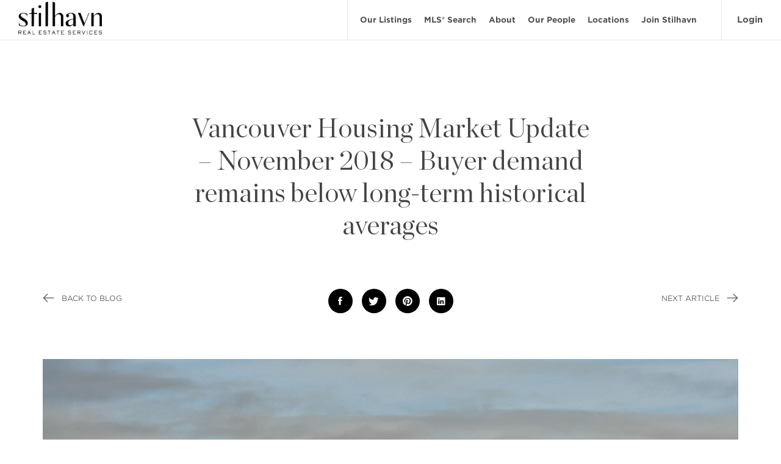

--- FILE ---
content_type: text/html; charset=UTF-8
request_url: https://stilhavn.com/vancouver-housing-market-update-november-2018-buyer-demand-remains-below-long-term-historical-averages/
body_size: 16881
content:
<!DOCTYPE html>
<html lang="en">
	<head>
		<meta charset="UTF-8">
		<title>Vancouver Housing Market Update – November 2018 – Buyer demand remains below long-term historical averages - Stilhavn</title>

		<link href="//www.google-analytics.com" rel="dns-prefetch">
				<link rel="alternate" type="application/rss+xml" title="Stilhavn" href="https://stilhavn.com/feed/" />

		<meta http-equiv="X-UA-Compatible" content="IE=edge,chrome=1">
		<meta name="viewport" content="width=device-width, initial-scale=1, maximum-scale=1, user-scalable=0">
		<meta name="author" content="Massive Media Inc" />
		<meta name="apple-mobile-web-app-capable" content="yes">
		<meta name="apple-mobile-web-app-status-bar-style" content="black">

		<meta name='robots' content='index, follow, max-image-preview:large, max-snippet:-1, max-video-preview:-1' />

	<!-- This site is optimized with the Yoast SEO plugin v20.9 - https://yoast.com/wordpress/plugins/seo/ -->
	<meta name="description" content="Buyer demand remains below long-term historical averages. Find out the latest stats and facts from the Vancouver housing market provided by Stilhavn Real Estate." />
	<link rel="canonical" href="https://stilhavn.com/vancouver-housing-market-update-november-2018-buyer-demand-remains-below-long-term-historical-averages/" />
	<meta property="og:locale" content="en_US" />
	<meta property="og:type" content="article" />
	<meta property="og:title" content="Vancouver Housing Market Update – November 2018 – Buyer demand remains below long-term historical averages - Stilhavn" />
	<meta property="og:description" content="Buyer demand remains below long-term historical averages. Find out the latest stats and facts from the Vancouver housing market provided by Stilhavn Real Estate." />
	<meta property="og:url" content="https://stilhavn.com/vancouver-housing-market-update-november-2018-buyer-demand-remains-below-long-term-historical-averages/" />
	<meta property="og:site_name" content="Stilhavn" />
	<meta property="article:published_time" content="2018-12-07T07:07:29+00:00" />
	<meta property="og:image" content="https://stilhavn.com/wp-content/uploads/2023/01/deb-rousseau-94033-unsplash.jpg" />
	<meta property="og:image:width" content="1944" />
	<meta property="og:image:height" content="1296" />
	<meta property="og:image:type" content="image/jpeg" />
	<meta name="author" content="leandro" />
	<meta name="twitter:card" content="summary_large_image" />
	<meta name="twitter:label1" content="Written by" />
	<meta name="twitter:data1" content="leandro" />
	<meta name="twitter:label2" content="Est. reading time" />
	<meta name="twitter:data2" content="2 minutes" />
	<script type="application/ld+json" class="yoast-schema-graph">{"@context":"https://schema.org","@graph":[{"@type":"WebPage","@id":"https://stilhavn.com/vancouver-housing-market-update-november-2018-buyer-demand-remains-below-long-term-historical-averages/","url":"https://stilhavn.com/vancouver-housing-market-update-november-2018-buyer-demand-remains-below-long-term-historical-averages/","name":"Vancouver Housing Market Update – November 2018 – Buyer demand remains below long-term historical averages - Stilhavn","isPartOf":{"@id":"https://stilhavn.com/#website"},"primaryImageOfPage":{"@id":"https://stilhavn.com/vancouver-housing-market-update-november-2018-buyer-demand-remains-below-long-term-historical-averages/#primaryimage"},"image":{"@id":"https://stilhavn.com/vancouver-housing-market-update-november-2018-buyer-demand-remains-below-long-term-historical-averages/#primaryimage"},"thumbnailUrl":"https://stilhavn.com/wp-content/uploads/2023/01/deb-rousseau-94033-unsplash.jpg","datePublished":"2018-12-07T07:07:29+00:00","dateModified":"2018-12-07T07:07:29+00:00","author":{"@id":"https://stilhavn.com/#/schema/person/ee256673bad493db28e14c8015291e6d"},"description":"Buyer demand remains below long-term historical averages. Find out the latest stats and facts from the Vancouver housing market provided by Stilhavn Real Estate.","breadcrumb":{"@id":"https://stilhavn.com/vancouver-housing-market-update-november-2018-buyer-demand-remains-below-long-term-historical-averages/#breadcrumb"},"inLanguage":"en-CA","potentialAction":[{"@type":"ReadAction","target":["https://stilhavn.com/vancouver-housing-market-update-november-2018-buyer-demand-remains-below-long-term-historical-averages/"]}]},{"@type":"ImageObject","inLanguage":"en-CA","@id":"https://stilhavn.com/vancouver-housing-market-update-november-2018-buyer-demand-remains-below-long-term-historical-averages/#primaryimage","url":"https://stilhavn.com/wp-content/uploads/2023/01/deb-rousseau-94033-unsplash.jpg","contentUrl":"https://stilhavn.com/wp-content/uploads/2023/01/deb-rousseau-94033-unsplash.jpg","width":1944,"height":1296},{"@type":"BreadcrumbList","@id":"https://stilhavn.com/vancouver-housing-market-update-november-2018-buyer-demand-remains-below-long-term-historical-averages/#breadcrumb","itemListElement":[{"@type":"ListItem","position":1,"name":"Home","item":"https://stilhavn.com/"},{"@type":"ListItem","position":2,"name":"Blog","item":"https://stilhavn.com/blog/"},{"@type":"ListItem","position":3,"name":"Vancouver Housing Market Update – November 2018 – Buyer demand remains below long-term historical averages"}]},{"@type":"WebSite","@id":"https://stilhavn.com/#website","url":"https://stilhavn.com/","name":"Stilhavn","description":"Stilhavn Real Estate Services","potentialAction":[{"@type":"SearchAction","target":{"@type":"EntryPoint","urlTemplate":"https://stilhavn.com/?s={search_term_string}"},"query-input":"required name=search_term_string"}],"inLanguage":"en-CA"},{"@type":"Person","@id":"https://stilhavn.com/#/schema/person/ee256673bad493db28e14c8015291e6d","name":"leandro","image":{"@type":"ImageObject","inLanguage":"en-CA","@id":"https://stilhavn.com/#/schema/person/image/","url":"https://secure.gravatar.com/avatar/ecc7f26b5f124685d11eb1ebc2a785f268c2acce3725174d4483dcf7db2eb3a2?s=96&d=mm&r=g","contentUrl":"https://secure.gravatar.com/avatar/ecc7f26b5f124685d11eb1ebc2a785f268c2acce3725174d4483dcf7db2eb3a2?s=96&d=mm&r=g","caption":"leandro"},"url":"https://stilhavn.com/author/leandro/"}]}</script>
	<!-- / Yoast SEO plugin. -->


<link rel='dns-prefetch' href='//fonts.googleapis.com' />
<link rel="alternate" title="oEmbed (JSON)" type="application/json+oembed" href="https://stilhavn.com/wp-json/oembed/1.0/embed?url=https%3A%2F%2Fstilhavn.com%2Fvancouver-housing-market-update-november-2018-buyer-demand-remains-below-long-term-historical-averages%2F" />
<link rel="alternate" title="oEmbed (XML)" type="text/xml+oembed" href="https://stilhavn.com/wp-json/oembed/1.0/embed?url=https%3A%2F%2Fstilhavn.com%2Fvancouver-housing-market-update-november-2018-buyer-demand-remains-below-long-term-historical-averages%2F&#038;format=xml" />
<style id='wp-img-auto-sizes-contain-inline-css' type='text/css'>
img:is([sizes=auto i],[sizes^="auto," i]){contain-intrinsic-size:3000px 1500px}
/*# sourceURL=wp-img-auto-sizes-contain-inline-css */
</style>
<style id='wp-block-library-inline-css' type='text/css'>
:root{--wp-block-synced-color:#7a00df;--wp-block-synced-color--rgb:122,0,223;--wp-bound-block-color:var(--wp-block-synced-color);--wp-editor-canvas-background:#ddd;--wp-admin-theme-color:#007cba;--wp-admin-theme-color--rgb:0,124,186;--wp-admin-theme-color-darker-10:#006ba1;--wp-admin-theme-color-darker-10--rgb:0,107,160.5;--wp-admin-theme-color-darker-20:#005a87;--wp-admin-theme-color-darker-20--rgb:0,90,135;--wp-admin-border-width-focus:2px}@media (min-resolution:192dpi){:root{--wp-admin-border-width-focus:1.5px}}.wp-element-button{cursor:pointer}:root .has-very-light-gray-background-color{background-color:#eee}:root .has-very-dark-gray-background-color{background-color:#313131}:root .has-very-light-gray-color{color:#eee}:root .has-very-dark-gray-color{color:#313131}:root .has-vivid-green-cyan-to-vivid-cyan-blue-gradient-background{background:linear-gradient(135deg,#00d084,#0693e3)}:root .has-purple-crush-gradient-background{background:linear-gradient(135deg,#34e2e4,#4721fb 50%,#ab1dfe)}:root .has-hazy-dawn-gradient-background{background:linear-gradient(135deg,#faaca8,#dad0ec)}:root .has-subdued-olive-gradient-background{background:linear-gradient(135deg,#fafae1,#67a671)}:root .has-atomic-cream-gradient-background{background:linear-gradient(135deg,#fdd79a,#004a59)}:root .has-nightshade-gradient-background{background:linear-gradient(135deg,#330968,#31cdcf)}:root .has-midnight-gradient-background{background:linear-gradient(135deg,#020381,#2874fc)}:root{--wp--preset--font-size--normal:16px;--wp--preset--font-size--huge:42px}.has-regular-font-size{font-size:1em}.has-larger-font-size{font-size:2.625em}.has-normal-font-size{font-size:var(--wp--preset--font-size--normal)}.has-huge-font-size{font-size:var(--wp--preset--font-size--huge)}.has-text-align-center{text-align:center}.has-text-align-left{text-align:left}.has-text-align-right{text-align:right}.has-fit-text{white-space:nowrap!important}#end-resizable-editor-section{display:none}.aligncenter{clear:both}.items-justified-left{justify-content:flex-start}.items-justified-center{justify-content:center}.items-justified-right{justify-content:flex-end}.items-justified-space-between{justify-content:space-between}.screen-reader-text{border:0;clip-path:inset(50%);height:1px;margin:-1px;overflow:hidden;padding:0;position:absolute;width:1px;word-wrap:normal!important}.screen-reader-text:focus{background-color:#ddd;clip-path:none;color:#444;display:block;font-size:1em;height:auto;left:5px;line-height:normal;padding:15px 23px 14px;text-decoration:none;top:5px;width:auto;z-index:100000}html :where(.has-border-color){border-style:solid}html :where([style*=border-top-color]){border-top-style:solid}html :where([style*=border-right-color]){border-right-style:solid}html :where([style*=border-bottom-color]){border-bottom-style:solid}html :where([style*=border-left-color]){border-left-style:solid}html :where([style*=border-width]){border-style:solid}html :where([style*=border-top-width]){border-top-style:solid}html :where([style*=border-right-width]){border-right-style:solid}html :where([style*=border-bottom-width]){border-bottom-style:solid}html :where([style*=border-left-width]){border-left-style:solid}html :where(img[class*=wp-image-]){height:auto;max-width:100%}:where(figure){margin:0 0 1em}html :where(.is-position-sticky){--wp-admin--admin-bar--position-offset:var(--wp-admin--admin-bar--height,0px)}@media screen and (max-width:600px){html :where(.is-position-sticky){--wp-admin--admin-bar--position-offset:0px}}

/*# sourceURL=wp-block-library-inline-css */
</style><style id='global-styles-inline-css' type='text/css'>
:root{--wp--preset--aspect-ratio--square: 1;--wp--preset--aspect-ratio--4-3: 4/3;--wp--preset--aspect-ratio--3-4: 3/4;--wp--preset--aspect-ratio--3-2: 3/2;--wp--preset--aspect-ratio--2-3: 2/3;--wp--preset--aspect-ratio--16-9: 16/9;--wp--preset--aspect-ratio--9-16: 9/16;--wp--preset--color--black: #000000;--wp--preset--color--cyan-bluish-gray: #abb8c3;--wp--preset--color--white: #ffffff;--wp--preset--color--pale-pink: #f78da7;--wp--preset--color--vivid-red: #cf2e2e;--wp--preset--color--luminous-vivid-orange: #ff6900;--wp--preset--color--luminous-vivid-amber: #fcb900;--wp--preset--color--light-green-cyan: #7bdcb5;--wp--preset--color--vivid-green-cyan: #00d084;--wp--preset--color--pale-cyan-blue: #8ed1fc;--wp--preset--color--vivid-cyan-blue: #0693e3;--wp--preset--color--vivid-purple: #9b51e0;--wp--preset--gradient--vivid-cyan-blue-to-vivid-purple: linear-gradient(135deg,rgb(6,147,227) 0%,rgb(155,81,224) 100%);--wp--preset--gradient--light-green-cyan-to-vivid-green-cyan: linear-gradient(135deg,rgb(122,220,180) 0%,rgb(0,208,130) 100%);--wp--preset--gradient--luminous-vivid-amber-to-luminous-vivid-orange: linear-gradient(135deg,rgb(252,185,0) 0%,rgb(255,105,0) 100%);--wp--preset--gradient--luminous-vivid-orange-to-vivid-red: linear-gradient(135deg,rgb(255,105,0) 0%,rgb(207,46,46) 100%);--wp--preset--gradient--very-light-gray-to-cyan-bluish-gray: linear-gradient(135deg,rgb(238,238,238) 0%,rgb(169,184,195) 100%);--wp--preset--gradient--cool-to-warm-spectrum: linear-gradient(135deg,rgb(74,234,220) 0%,rgb(151,120,209) 20%,rgb(207,42,186) 40%,rgb(238,44,130) 60%,rgb(251,105,98) 80%,rgb(254,248,76) 100%);--wp--preset--gradient--blush-light-purple: linear-gradient(135deg,rgb(255,206,236) 0%,rgb(152,150,240) 100%);--wp--preset--gradient--blush-bordeaux: linear-gradient(135deg,rgb(254,205,165) 0%,rgb(254,45,45) 50%,rgb(107,0,62) 100%);--wp--preset--gradient--luminous-dusk: linear-gradient(135deg,rgb(255,203,112) 0%,rgb(199,81,192) 50%,rgb(65,88,208) 100%);--wp--preset--gradient--pale-ocean: linear-gradient(135deg,rgb(255,245,203) 0%,rgb(182,227,212) 50%,rgb(51,167,181) 100%);--wp--preset--gradient--electric-grass: linear-gradient(135deg,rgb(202,248,128) 0%,rgb(113,206,126) 100%);--wp--preset--gradient--midnight: linear-gradient(135deg,rgb(2,3,129) 0%,rgb(40,116,252) 100%);--wp--preset--font-size--small: 13px;--wp--preset--font-size--medium: 20px;--wp--preset--font-size--large: 36px;--wp--preset--font-size--x-large: 42px;--wp--preset--spacing--20: 0.44rem;--wp--preset--spacing--30: 0.67rem;--wp--preset--spacing--40: 1rem;--wp--preset--spacing--50: 1.5rem;--wp--preset--spacing--60: 2.25rem;--wp--preset--spacing--70: 3.38rem;--wp--preset--spacing--80: 5.06rem;--wp--preset--shadow--natural: 6px 6px 9px rgba(0, 0, 0, 0.2);--wp--preset--shadow--deep: 12px 12px 50px rgba(0, 0, 0, 0.4);--wp--preset--shadow--sharp: 6px 6px 0px rgba(0, 0, 0, 0.2);--wp--preset--shadow--outlined: 6px 6px 0px -3px rgb(255, 255, 255), 6px 6px rgb(0, 0, 0);--wp--preset--shadow--crisp: 6px 6px 0px rgb(0, 0, 0);}:where(.is-layout-flex){gap: 0.5em;}:where(.is-layout-grid){gap: 0.5em;}body .is-layout-flex{display: flex;}.is-layout-flex{flex-wrap: wrap;align-items: center;}.is-layout-flex > :is(*, div){margin: 0;}body .is-layout-grid{display: grid;}.is-layout-grid > :is(*, div){margin: 0;}:where(.wp-block-columns.is-layout-flex){gap: 2em;}:where(.wp-block-columns.is-layout-grid){gap: 2em;}:where(.wp-block-post-template.is-layout-flex){gap: 1.25em;}:where(.wp-block-post-template.is-layout-grid){gap: 1.25em;}.has-black-color{color: var(--wp--preset--color--black) !important;}.has-cyan-bluish-gray-color{color: var(--wp--preset--color--cyan-bluish-gray) !important;}.has-white-color{color: var(--wp--preset--color--white) !important;}.has-pale-pink-color{color: var(--wp--preset--color--pale-pink) !important;}.has-vivid-red-color{color: var(--wp--preset--color--vivid-red) !important;}.has-luminous-vivid-orange-color{color: var(--wp--preset--color--luminous-vivid-orange) !important;}.has-luminous-vivid-amber-color{color: var(--wp--preset--color--luminous-vivid-amber) !important;}.has-light-green-cyan-color{color: var(--wp--preset--color--light-green-cyan) !important;}.has-vivid-green-cyan-color{color: var(--wp--preset--color--vivid-green-cyan) !important;}.has-pale-cyan-blue-color{color: var(--wp--preset--color--pale-cyan-blue) !important;}.has-vivid-cyan-blue-color{color: var(--wp--preset--color--vivid-cyan-blue) !important;}.has-vivid-purple-color{color: var(--wp--preset--color--vivid-purple) !important;}.has-black-background-color{background-color: var(--wp--preset--color--black) !important;}.has-cyan-bluish-gray-background-color{background-color: var(--wp--preset--color--cyan-bluish-gray) !important;}.has-white-background-color{background-color: var(--wp--preset--color--white) !important;}.has-pale-pink-background-color{background-color: var(--wp--preset--color--pale-pink) !important;}.has-vivid-red-background-color{background-color: var(--wp--preset--color--vivid-red) !important;}.has-luminous-vivid-orange-background-color{background-color: var(--wp--preset--color--luminous-vivid-orange) !important;}.has-luminous-vivid-amber-background-color{background-color: var(--wp--preset--color--luminous-vivid-amber) !important;}.has-light-green-cyan-background-color{background-color: var(--wp--preset--color--light-green-cyan) !important;}.has-vivid-green-cyan-background-color{background-color: var(--wp--preset--color--vivid-green-cyan) !important;}.has-pale-cyan-blue-background-color{background-color: var(--wp--preset--color--pale-cyan-blue) !important;}.has-vivid-cyan-blue-background-color{background-color: var(--wp--preset--color--vivid-cyan-blue) !important;}.has-vivid-purple-background-color{background-color: var(--wp--preset--color--vivid-purple) !important;}.has-black-border-color{border-color: var(--wp--preset--color--black) !important;}.has-cyan-bluish-gray-border-color{border-color: var(--wp--preset--color--cyan-bluish-gray) !important;}.has-white-border-color{border-color: var(--wp--preset--color--white) !important;}.has-pale-pink-border-color{border-color: var(--wp--preset--color--pale-pink) !important;}.has-vivid-red-border-color{border-color: var(--wp--preset--color--vivid-red) !important;}.has-luminous-vivid-orange-border-color{border-color: var(--wp--preset--color--luminous-vivid-orange) !important;}.has-luminous-vivid-amber-border-color{border-color: var(--wp--preset--color--luminous-vivid-amber) !important;}.has-light-green-cyan-border-color{border-color: var(--wp--preset--color--light-green-cyan) !important;}.has-vivid-green-cyan-border-color{border-color: var(--wp--preset--color--vivid-green-cyan) !important;}.has-pale-cyan-blue-border-color{border-color: var(--wp--preset--color--pale-cyan-blue) !important;}.has-vivid-cyan-blue-border-color{border-color: var(--wp--preset--color--vivid-cyan-blue) !important;}.has-vivid-purple-border-color{border-color: var(--wp--preset--color--vivid-purple) !important;}.has-vivid-cyan-blue-to-vivid-purple-gradient-background{background: var(--wp--preset--gradient--vivid-cyan-blue-to-vivid-purple) !important;}.has-light-green-cyan-to-vivid-green-cyan-gradient-background{background: var(--wp--preset--gradient--light-green-cyan-to-vivid-green-cyan) !important;}.has-luminous-vivid-amber-to-luminous-vivid-orange-gradient-background{background: var(--wp--preset--gradient--luminous-vivid-amber-to-luminous-vivid-orange) !important;}.has-luminous-vivid-orange-to-vivid-red-gradient-background{background: var(--wp--preset--gradient--luminous-vivid-orange-to-vivid-red) !important;}.has-very-light-gray-to-cyan-bluish-gray-gradient-background{background: var(--wp--preset--gradient--very-light-gray-to-cyan-bluish-gray) !important;}.has-cool-to-warm-spectrum-gradient-background{background: var(--wp--preset--gradient--cool-to-warm-spectrum) !important;}.has-blush-light-purple-gradient-background{background: var(--wp--preset--gradient--blush-light-purple) !important;}.has-blush-bordeaux-gradient-background{background: var(--wp--preset--gradient--blush-bordeaux) !important;}.has-luminous-dusk-gradient-background{background: var(--wp--preset--gradient--luminous-dusk) !important;}.has-pale-ocean-gradient-background{background: var(--wp--preset--gradient--pale-ocean) !important;}.has-electric-grass-gradient-background{background: var(--wp--preset--gradient--electric-grass) !important;}.has-midnight-gradient-background{background: var(--wp--preset--gradient--midnight) !important;}.has-small-font-size{font-size: var(--wp--preset--font-size--small) !important;}.has-medium-font-size{font-size: var(--wp--preset--font-size--medium) !important;}.has-large-font-size{font-size: var(--wp--preset--font-size--large) !important;}.has-x-large-font-size{font-size: var(--wp--preset--font-size--x-large) !important;}
/*# sourceURL=global-styles-inline-css */
</style>

<style id='classic-theme-styles-inline-css' type='text/css'>
/*! This file is auto-generated */
.wp-block-button__link{color:#fff;background-color:#32373c;border-radius:9999px;box-shadow:none;text-decoration:none;padding:calc(.667em + 2px) calc(1.333em + 2px);font-size:1.125em}.wp-block-file__button{background:#32373c;color:#fff;text-decoration:none}
/*# sourceURL=/wp-includes/css/classic-themes.min.css */
</style>
<link rel='stylesheet' id='main-css' href='https://stilhavn.com/wp-content/themes/elio-wp-theme/style.css?ver=1768864418' type='text/css' media='all' />
<link rel='stylesheet' id='acf-fonticonpicker-icons-css' href='https://stilhavn.com/wp-content/themes/elio-wp-theme/partials/plugins/acf-fonticonpicker/icons/css/ionicons.css?ver=6.9' type='text/css' media='all' />
<link rel='stylesheet' id='dflip-style-css' href='https://stilhavn.com/wp-content/plugins/3d-flipbook-dflip-lite/assets/css/dflip.min.css?ver=2.4.20' type='text/css' media='all' />
<link rel='stylesheet' id='acfgfs-enqueue-fonts-css' href='//fonts.googleapis.com/css?family=Chronicle+Display%7CGotham+SSm+300%7CGotham+SSm+700&#038;subset=latin&#038;ver=6.9' type='text/css' media='all' />
<link rel='stylesheet' id='wppb_stylesheet-css' href='https://stilhavn.com/wp-content/plugins/profile-builder/assets/css/style-front-end.css?ver=3.11.5' type='text/css' media='all' />
<script type="text/javascript" src="https://stilhavn.com/wp-includes/js/jquery/jquery.min.js?ver=3.7.1" id="jquery-core-js"></script>
<link rel="https://api.w.org/" href="https://stilhavn.com/wp-json/" /><link rel="alternate" title="JSON" type="application/json" href="https://stilhavn.com/wp-json/wp/v2/posts/158" /><!-- Google Tag Manager -->
<script>(function(w,d,s,l,i){w[l]=w[l]||[];w[l].push({'gtm.start':
new Date().getTime(),event:'gtm.js'});var f=d.getElementsByTagName(s)[0],
j=d.createElement(s),dl=l!='dataLayer'?'&l='+l:'';j.async=true;j.src=
'https://www.googletagmanager.com/gtm.js?id='+i+dl;f.parentNode.insertBefore(j,f);
})(window,document,'script','dataLayer','GTM-PBXRMCS');</script>
<!-- End Google Tag Manager -->

<!-- Meta Pixel Code -->
<script type='text/javascript'>
!function(f,b,e,v,n,t,s){if(f.fbq)return;n=f.fbq=function(){n.callMethod?
n.callMethod.apply(n,arguments):n.queue.push(arguments)};if(!f._fbq)f._fbq=n;
n.push=n;n.loaded=!0;n.version='2.0';n.queue=[];t=b.createElement(e);t.async=!0;
t.src=v;s=b.getElementsByTagName(e)[0];s.parentNode.insertBefore(t,s)}(window,
document,'script','https://connect.facebook.net/en_US/fbevents.js');
</script>
<!-- End Meta Pixel Code -->
<script type='text/javascript'>var url = window.location.origin + '?ob=open-bridge';
            fbq('set', 'openbridge', '443935666440204', url);
fbq('init', '443935666440204', {}, {
    "agent": "wordpress-6.9-4.1.5"
})</script><script type='text/javascript'>
    fbq('track', 'PageView', []);
  </script><link rel="icon" href="https://stilhavn.com/wp-content/uploads/2023/01/cropped-cropped-Asset-7@4x-1-32x32.png" sizes="32x32" />
<link rel="icon" href="https://stilhavn.com/wp-content/uploads/2023/01/cropped-cropped-Asset-7@4x-1-192x192.png" sizes="192x192" />
<link rel="apple-touch-icon" href="https://stilhavn.com/wp-content/uploads/2023/01/cropped-cropped-Asset-7@4x-1-180x180.png" />
<meta name="msapplication-TileImage" content="https://stilhavn.com/wp-content/uploads/2023/01/cropped-cropped-Asset-7@4x-1-270x270.png" />
		<style type="text/css" id="wp-custom-css">
			div.wpcf7-response-output {
	display: block !important;
}		</style>
		
		
		<meta name="facebook-domain-verification" content="ws9z5omatopl8xzlbr6lwtq63tatck" />
			</head>

		<body class="wp-singular post-template-default single single-post postid-158 single-format-standard wp-theme-elio-wp-theme overrideToStillhavn siteid-1">
							<div class="animsition">
						<div id="site_info" class="hidden" data-link="https://stilhavn.com" data-name="Stilhavn" data-color="#000000" data-logo="https://stilhavn.com/wp-content/uploads/2023/01/HVN-Logo-RES-POS.png" data-logowhite="https://stilhavn.com/wp-content/uploads/2023/01/HVN-Logo-RES-REV.png" data-lat="49.2827" data-lng="-123.1207" data-admin-url="https://stilhavn.com/wp-admin/admin-ajax.php" data-userId="0" data-mapZoomLevel="14" data-mapMaxZoomLevel="19" data-mapMinZoomLevel="5" data-mapMarkerClusterer="0" data-mapShowBoundaryBox="0" data-mapCustomMarkers="1" data-mapDrawingTools="0" data-mapSchoolTools="0" data-algoliaSearch="0" data-algoliaSearchAutocomplete="0" data-algoliaSearchPages="0" data-imageComingSoon="https://stilhavn.com/wp-content/themes/elio-wp-theme/img/backgrounds/image_coming_soon_placeholder.jpg" data-allpropertiespageurl="https://stilhavn.com/real-estate-mls-search/" data-fauth="1" data-showagentname="0" data-dynamicAgentForm="1"></div><style>
                    .flexible-property_slider .titleArea .title,
                .block .title,
                .flexible-stats_block .flex .flex-content h3,
                .flexible-cta_slider_block--item .flex .flex-content h3,
                .flexible-fifty_block--content h1, 
                .flexible-fifty_block--content h2, 
                .flexible-fifty_block--content h3, 
                .flexible-fifty_block--content h4, 
                .flexible-fifty_block--content h5,
                .flexible-wysiwyg_editor__title,
                .flexible-navigation__title,
                .flexible-team_grid_block .agentsGrid .agent .agent_inner p.name,
                .flexible-full_width_cta_block--center h3,
                .hero__contents .inner .title,
                .allPropertiesBlock .bottomSection .propertiesArea .infoArea .changeTypeBtn h1,
                .pageTitle .wrapper .title,
                .blogLastestList .post .post_content .post_inner h3.post_title,
                .modal .modal_content .modal_titleArea .modal_title,
                .agentBlock .contentGrid .name,
                .propertyDetailBlock .box.vowLoginBox ._content h3,
                .blogPostBlock .post_background .post_dimmer .wrapper .post_title,
                .dropBanner ._title,
                .footer .menuArea > div > ul li a,
                .footer .menuArea .menuArea--social-section--title,
                .script,
                .site_primary_font{
                    font-family: "Chronicle Display", serif;
                    font-weight: 1;
                }
                    html *,
                a, 
                button, 
                .link, 
                .button, 
                .btn,
                .footer .menuArea ul.sub-menu li a,
                .footer .logoContentArea p,
                .hero__contents .inner .btn, 
                .flexible-title_block h3.content {
                    font-family: "Gotham SSm B 300", "Gotham SSm A 300", sans-serif;
                    font-weight: 3;
                }
                    .bold,
                .hero .homeSearchArea .tabs li a,
                .hero .homeSearchArea .linkSearchArea ul li a,
                .flexible-property_slider .carousel .item .item_inner .item_inner_dimmer .item_content p.address,
                .agentListings .filterArea nav a, .flexible-property_listing .filterArea nav a,
                .listings.grid .listingItem .content .text .text_inner p.address,
                .listings .listingItem .content .text .text_inner p.address,
                .zc_list .content .text .text_inner p.address,
                .flexible-testimonials_block .flex .flex-content .slick-list p.name,
                .flexible-team_grid_block .agentsFilterArea .sortByLabel,
                .flexible-title_block h3.bold,
                .allPropertiesBlock .bottomSection .propertiesArea .sortArea .label,
                .allPropertiesBlock .bottomSection .propertiesArea .sortByArea .sortByBtn span,
                .allPropertiesBlock .filterArea .filterPanel .content .filterItem .label,
                .propertyDetailBlock .box ._title span,
                .propertyDetailBlock ._content p strong,
                .propertyDetailBlock .providedBy p span,
                .propertyDetailBlock .right .content .box.smartSearchBox p._title,
                .propertyDetailBlock .box.agentBox p.agentType,
                .propertyDetailBlock .right .content .box .actionsBox a.scheduleAppointmentBtn,
                .propertyDetailBlock .left .content .socialBtns,
                .propertyDetailBlock .right .content .box.infoBox .infoBoxInner p,
                .overrideToStillhavn .propertyDetailBlock .right .content .box .actionsBox a,
                .form input[type="submit"], 
                .blog_categories li a,
                form input[type="submit"],
                .footer .menuArea ul li a,
                .footer .newsletterFooter p,
                .footer .newsletterFooter a {
                    font-family: "Gotham SSm B 700", "Gotham SSm A 700", sans-serif;
                    font-weight: 7;
                }
        .postContentArea a {
        color: #0092bc;
    }
    
    .bg-primary {
        background-color: #000000    }

    .liveStreamOpenHouses__addCal {
        background-color: #000000;
    }

    .propertyDetailBlock .liveStreamOpenHouses__schedule__icon-ellipse {
        stroke: #000000    }

    .propertyDetailBlock .liveStreamOpenHouses__schedule__icon-ellipse-2 {
        fill: #000000    }

    .featured-agent button,
    .featured-agent .featured-agent-wrap {
        background-color: #000000    }
</style>
<header class="header  hasBottomLine isFullWidth" role="banner">

  <div class="header_property_blur_wrapper"><div class="header_property_blur image blur" style="background-image:url(); background-position: 71% center;"></div></div>
  <div  class="header__inner image">

    <div  class="header__dimmer image">

      <!--Top Bar-->
      
      <!--Top Logo Area-->
      <div class="top">
    <div class="container">
        <div class="pure-g">

            
            <div class="pure-u-1-2 pure-u-md-1-2 pure-u-lg-6-24 logoArea">

                <a href="https://stilhavn.com" class="logo">
                    <div>
                        <img src="https://stilhavn.com/wp-content/uploads/2023/01/HVN-Logo-RES-POS.png" class="mainLogo" alt="Stilhavn Logo" />
                        <img src="https://stilhavn.com/wp-content/uploads/2023/01/HVN-Logo-RES-REV.png" class="drawerLogo" alt="Stilhavn Logo" />
                        <img src="https://stilhavn.com/wp-content/uploads/2023/01/HVN-Logo-RES-POS.png" class="fixedNavLogo hidden" alt="Stilhavn Logo" />
                    </div>
                </a>
                
                            </div>
            <div class="pure-u-1-2 pure-u-md-1-2 pure-u-lg-18-24 menuArea">

                <a href="#0" class="mobileMenuBtn">
                    <svg class="openBtn" version="1.1" xmlns="http://www.w3.org/2000/svg" xmlns:xlink="http://www.w3.org/1999/xlink" x="0px" y="0px" viewBox="0 0 24 24" enable-background="new 0 0 24 24" xml:space="preserve"><g transform="translate(0, 0)"><path data-color="color-2" d="M23,13H1c-0.552,0-1-0.447-1-1s0.448-1,1-1h22c0.552,0,1,0.447,1,1S23.552,13,23,13z"></path> <path d="M23,6H1C0.448,6,0,5.553,0,5s0.448-1,1-1h22c0.552,0,1,0.447,1,1S23.552,6,23,6z"></path> <path d="M12,20H1c-0.552,0-1-0.447-1-1s0.448-1,1-1h11c0.552,0,1,0.447,1,1S12.552,20,12,20z"></path></g></svg>
                    <svg class="closeBtn" version="1.1" xmlns="http://www.w3.org/2000/svg" xmlns:xlink="http://www.w3.org/1999/xlink" x="0px" y="0px" viewBox="0 0 24 24" enable-background="new 0 0 24 24" xml:space="preserve"><g transform="translate(0, 0)"><path d="M19.7,4.3c-0.4-0.4-1-0.4-1.4,0L12,10.6L5.7,4.3c-0.4-0.4-1-0.4-1.4,0s-0.4,1,0,1.4l6.3,6.3l-6.3,6.3 c-0.4,0.4-0.4,1,0,1.4C4.5,19.9,4.7,20,5,20s0.5-0.1,0.7-0.3l6.3-6.3l6.3,6.3c0.2,0.2,0.5,0.3,0.7,0.3s0.5-0.1,0.7-0.3 c0.4-0.4,0.4-1,0-1.4L13.4,12l6.3-6.3C20.1,5.3,20.1,4.7,19.7,4.3z"></path></g></svg>
                </a>
            
                <div class="menuNavArea">
                    <nav class="nav" role="navigation">

                        <div class="menu-main-menu-container"><ul id="menu-main-menu" class="menu"><li id="menu-item-1128" class="menu-item menu-item-type-post_type menu-item-object-page menu-item-1128"><a href="https://stilhavn.com/our-listings/">Our Listings</a></li>
<li id="menu-item-1129" class="menu-item menu-item-type-post_type menu-item-object-page menu-item-1129"><a href="https://stilhavn.com/real-estate-mls-search/">MLS® Search</a></li>
<li id="menu-item-1130" class="menu-item menu-item-type-post_type menu-item-object-page menu-item-has-children menu-item-1130"><a href="https://stilhavn.com/about/">About</a>
<ul class="sub-menu">
	<li id="menu-item-1132" class="menu-item menu-item-type-post_type menu-item-object-page current_page_parent menu-item-1132"><a href="https://stilhavn.com/blog/">Blog</a></li>
</ul>
</li>
<li id="menu-item-1131" class="menu-item menu-item-type-post_type menu-item-object-page menu-item-1131"><a href="https://stilhavn.com/real-estate-agents/">Our People</a></li>
<li id="menu-item-1639" class="menu-item menu-item-type-custom menu-item-object-custom menu-item-has-children menu-item-1639"><a href="#">Locations</a>
<ul class="sub-menu">
	<li id="menu-item-1651" class="menu-item menu-item-type-post_type menu-item-object-page menu-item-1651"><a href="https://stilhavn.com/greater-vancouver/">Greater Vancouver</a></li>
	<li id="menu-item-1650" class="menu-item menu-item-type-post_type menu-item-object-page menu-item-1650"><a href="https://stilhavn.com/north-shore/">North Shore</a></li>
	<li id="menu-item-1649" class="menu-item menu-item-type-post_type menu-item-object-page menu-item-1649"><a href="https://stilhavn.com/squamish/">Squamish</a></li>
	<li id="menu-item-1640" class="menu-item menu-item-type-post_type menu-item-object-page menu-item-1640"><a href="https://stilhavn.com/whistler/">Whistler</a></li>
	<li id="menu-item-1641" class="menu-item menu-item-type-post_type menu-item-object-page menu-item-1641"><a href="https://stilhavn.com/okanagan/">Okanagan</a></li>
</ul>
</li>
<li id="menu-item-3493" class="menu-item menu-item-type-post_type menu-item-object-page menu-item-3493"><a href="https://stilhavn.com/join/">Join Stilhavn</a></li>
<li id="menu-item-3399" class="mobile-only menu-item menu-item-type-post_type menu-item-object-page menu-item-3399"><a href="https://stilhavn.com/pay-a-deposit/">Pay a Deposit</a></li>
</ul></div>                        
                            <div class="registrationArea">
                                
                                                                                                            <a href="#0" class="open-modal hidden" data-id="#login">Login</a>
                                        <a href="#0" class="open-modal openNewRegister" data-id="#register">Login</a>
                                                                                                </div>

                                                    <div class="pure-g mobileActionBtns">
                                <div class="pure-u-1-2">
                                                                            <a href="tel:6043987999">Call</a>
                                                                    </div>
                                <div class="pure-u-1-2">
                                                                            <a href="mailto:info@stilhavn.com">Email</a>
                                                                    </div>
                            </div>
                                            </nav>
                </div>
            </div>
        </div><!--/.pure-g-->
    </div><!--/.container-->

    <!--Header Drawer-->
    <div class="header_drawer">
    <div class="header_drawer_content">
        <div class="container">
                    </div>
    </div>
    <div class="header_drawer_dimmer"></div>
</div></div>
    </div>

  </div>

</header>
	<main role="main" aria-label="Content">
                    <article class="blogPostBlock blogPostNewStyle">

                <div class="postTopPart">
                    <div class="postTitleArea">
                        <div class="wrapper">
                            <h1 class="post_title">Vancouver Housing Market Update – November 2018 – Buyer demand remains below long-term historical averages</h1>
                                                    </div>
                    </div>
                    <div class="actionsArea">
                        <div class="wrapper">
                            <div class="pure-g">
                                <div class="pure-u-1-2 pure-u-lg-1-4 left">
                                    <a href="https://stilhavn.com/blog/" class="link anim"><svg version="1.1" xmlns="http://www.w3.org/2000/svg" xmlns:xlink="http://www.w3.org/1999/xlink" x="0px" y="0px" viewBox="0 0 24 24" enable-background="new 0 0 24 24" xml:space="preserve" stroke-width="2"><g stroke-width="2" transform="translate(0, 0)"><line data-cap="butt" data-color="color-2" fill="none" stroke-width="2" stroke-miterlimit="10" x1="22" y1="12" x2="2" y2="12" stroke-linejoin="miter" stroke-linecap="butt"></line> <polyline fill="none" stroke-width="2" stroke-linecap="square" stroke-miterlimit="10" points="9,19 2,12 9,5 " stroke-linejoin="miter"></polyline></g></svg> Back to Blog</a>
                                </div>
                                <div class="pure-u-1 pure-u-lg-1-2 postSocialActions">
                                    <div class="postSocialActionsInner">
                                        <ul>
                                            <li><a href="http://www.facebook.com/sharer.php?u=https://stilhavn.com/vancouver-housing-market-update-november-2018-buyer-demand-remains-below-long-term-historical-averages/" target="_blank"><i class="ion-social-facebook"></i></a></li>
                                            <li><a href="https://twitter.com/share?url=https://stilhavn.com/vancouver-housing-market-update-november-2018-buyer-demand-remains-below-long-term-historical-averages/" target="_blank"><i class="ion-social-twitter"></i></a></li>
                                            <li><a href="http://pinterest.com/pin/create/button/?url=https://stilhavn.com/vancouver-housing-market-update-november-2018-buyer-demand-remains-below-long-term-historical-averages/" target="_blank"><i class="ion-social-pinterest"></i></a></li>
                                            <li><a href="http://www.linkedin.com/shareArticle?url=https://stilhavn.com/vancouver-housing-market-update-november-2018-buyer-demand-remains-below-long-term-historical-averages/" target="_blank"><i class="ion-social-linkedin"></i></a></li>
                                        </ul>
                                    </div>
                                </div>
                                <div class="pure-u-1-2 pure-u-lg-1-4 right">
                                                                            <a href="https://stilhavn.com/happening-in-vancouver-december-2018/" class="link anim">Next Article <svg version="1.1" xmlns="http://www.w3.org/2000/svg" xmlns:xlink="http://www.w3.org/1999/xlink" x="0px" y="0px" viewBox="0 0 24 24" enable-background="new 0 0 24 24" xml:space="preserve" stroke-width="2"><g stroke-width="2" transform="translate(0, 0)"><line data-cap="butt" data-color="color-2" fill="none" stroke-width="2" stroke-miterlimit="10" x1="2" y1="12" x2="22" y2="12" stroke-linejoin="miter" stroke-linecap="butt"></line> <polyline fill="none" stroke-width="2" stroke-linecap="square" stroke-miterlimit="10" points="15,5 22,12 15,19 " stroke-linejoin="miter"></polyline></g></svg></a>
                                                                    </div>
                            </div>
                        </div>
                    </div>
                    <figure class="post_featured">
                        <div class="wrapper">
                            <img src="https://stilhavn.com/wp-content/uploads/2023/01/deb-rousseau-94033-unsplash.jpg" class="post_featured_image" />
                        </div>
                    </figure>
                </div>

                <div class="postContentArea">
                    <div class="wrapper">
                        <div class="postSocialActions floatingLeftSide">
                            <div class="postSocialActionsInner">
                                <p class="label">Share Article</p>
                                <ul>
                                    <li><a href="http://www.facebook.com/sharer.php?u=https://stilhavn.com/vancouver-housing-market-update-november-2018-buyer-demand-remains-below-long-term-historical-averages/" target="_blank"><i class="ion-social-facebook"></i></a></li>
                                    <li><a href="https://twitter.com/share?url=https://stilhavn.com/vancouver-housing-market-update-november-2018-buyer-demand-remains-below-long-term-historical-averages/" target="_blank"><i class="ion-social-twitter"></i></a></li>
                                    <li><a href="http://pinterest.com/pin/create/button/?url=https://stilhavn.com/vancouver-housing-market-update-november-2018-buyer-demand-remains-below-long-term-historical-averages/" target="_blank"><i class="ion-social-pinterest"></i></a></li>
                                    <li><a href="http://www.linkedin.com/shareArticle?url=https://stilhavn.com/vancouver-housing-market-update-november-2018-buyer-demand-remains-below-long-term-historical-averages/" target="_blank"><i class="ion-social-linkedin"></i></a></li>
                                </ul>
                            </div>
                        </div>

                        <div class="postContent">
                            <p>Welcome to the Vancouver Housing Market Update &#8211; November 2018. <a href="https://www.rebgv.org">Real Estate Board of Greater Vancouver (REBGV)</a> reports that residential home sales in November 2018 saw a 42.5 per cent decrease from the sales recorded in November 2017, and an 18.2 per cent decrease compared to October 2018.</p>
<p>To put this into some perspective, last month’s sales were 34.7 per cent below the 10-year November sales average and was the lowest sales for the month since 2008.</p>
<p>“This activity is helping home prices edge down, across all property types, from the record highs we’ve experienced over the last year.” Phil Moore, REBGV president said</p>
<p>Looking at the sales-to-active listings ratio for November, the ratio is 8.9 per cent for detached homes, 14.7 per cent for townhomes, and 17.6 per cent for apartments. Remember, downward pressure on home prices occurs when the ratio dips below the 12 per cent mark for a sustained period, while home prices often experience upward pressure when it surpasses 20 per cent over several months.</p>
<p>The MLS® Home Price Index composite benchmark price for all residential properties in Metro Vancouver is currently $1,042,100. This represents a 1.4 per cent decrease over November 2017 and a 1.9 per cent decrease compared to October 2018.</p>
<h3>Detached Home Sales:</h3>
<p>The benchmark price for detached homes is $1,500,100. This represents a 6.5 per cent decrease from November 2017 and a 1.6 per cent decrease compared to October 2018.</p>
<h3>Townhome Sales:</h3>
<p>The benchmark price of an attached home is $818,500. This represents a 2.6 per cent increase from November 2017 and a 1.3 per cent decrease compared to October 2018.</p>
<h3>Apartment Sales:</h3>
<p>The benchmark price of an apartment property is $667,800. This represents a 2.3 per cent increase from November 2017 and a 2.3 per cent decrease compared to October 2018.</p>
<p>If you’d like more information on the current Vancouver housing market, <a href="https://stilhavn.com/real-estate-agents/">please feel free to get in touch.</a></p>
<p>Don’t forget to check back in the New Year for an update on the Vancouver housing market, and an in depth look at the facts and figures from December 2018.</p>
<p><em><strong>Until then, we hope you all have a Happy Holidays and a wonderful New Year! </strong></em></p>
                            <div class="post-tags"></div>
                        </div>
                    </div>
                </div>

                <div class="postBottomArea">
                    <div class="wrapper">
                        <div class="pure-g">
                            <div class="pure-u-1 pure-u-md-1-2 pure-u-lg-1-2 left">
                                                                <div class="post_author">
                                    <a href="">
                                        <div class="image" style="background-image:url(https://stilhavn.com/wp-content/uploads/2023/01/stilhavn-logo-circle.jpg);"></div>
                                        <div class="post_author_details">
                                            <p class="post_author_name">Stilhavn</p>
                                            <p class="post_author_date">posted on 7 December 2018</p>
                                            <p class="post_author_socials">
                                                                                            </p>
                                        </div>
                                    </a>
                                </div>
                                                            </div>
                            <div class="pure-u-1 pure-u-md-1-2 pure-u-lg-1-2 right">

                                <div class="postSocialActions">
                                    <div class="postSocialActionsInner">
                                        <p class="label">Social</p>
                                        <ul>
                                            <li><a href="http://www.facebook.com/sharer.php?u=https://stilhavn.com/vancouver-housing-market-update-november-2018-buyer-demand-remains-below-long-term-historical-averages/" target="_blank"><i class="ion-social-facebook"></i></a></li>
                                            <li><a href="https://twitter.com/share?url=https://stilhavn.com/vancouver-housing-market-update-november-2018-buyer-demand-remains-below-long-term-historical-averages/" target="_blank"><i class="ion-social-twitter"></i></a></li>
                                            <li><a href="http://pinterest.com/pin/create/button/?url=https://stilhavn.com/vancouver-housing-market-update-november-2018-buyer-demand-remains-below-long-term-historical-averages/" target="_blank"><i class="ion-social-pinterest"></i></a></li>
                                            <li><a href="http://www.linkedin.com/shareArticle?url=https://stilhavn.com/vancouver-housing-market-update-november-2018-buyer-demand-remains-below-long-term-historical-averages/" target="_blank"><i class="ion-social-linkedin"></i></a></li>
                                        </ul>
                                    </div>
                                </div>

                            </div>
                        </div>
                    </div>
                </div>

	                                <div class="postReadMore">
                        <div class="wrapper">
                            <div class="pure-g">
                                <div class="pure-u-1">
                                    <h2>Read More Stilhavn News</h2>
                                </div>
                                <div class="slider readMoreSlider">
                                                                        <div class="pure-u-1 pure-u-md-1-3 post">
                                        <a href="https://stilhavn.com/okanagan-real-estate-market-update-december-2025-2-2-2-2-2-2-2/">
                                            <div class="image lazy-bg-image" data-image="https://stilhavn.com/wp-content/uploads/2026/01/OK_aaron-burden-kdB1ptZTyXs-unsplash-1024x768.jpg"></div>
                                            <div class="post_details">
                                                <div>
                                                    <h3>Okanagan Real Estate Market Update – December 2025</h3>
                                                    <p>The December Market December in the Okanagan signals the close of the real estate year, as winter...</p>
                                                </div>
                                            </div>
                                        </a>
                                    </div>
                                                                        <div class="pure-u-1 pure-u-md-1-3 post">
                                        <a href="https://stilhavn.com/metro-vancouver-real-estate-market-update-december-2025-2-2-2-2-2-2-2/">
                                            <div class="image lazy-bg-image" data-image="https://stilhavn.com/wp-content/uploads/2026/01/VAN_omid-armin-D8z5O2a1lYQ-unsplash-683x1024.jpg"></div>
                                            <div class="post_details">
                                                <div>
                                                    <h3>Metro Vancouver Real Estate Market Update &#8211; December 2025</h3>
                                                    <p>Metro Vancouver December Market Highlights December in Metro Vancouver brings the real estate yea...</p>
                                                </div>
                                            </div>
                                        </a>
                                    </div>
                                                                        <div class="pure-u-1 pure-u-md-1-3 post">
                                        <a href="https://stilhavn.com/highlighting-vancouver-realtor-duncan-brown-2-2-2-2-2-2-2-2-2/">
                                            <div class="image lazy-bg-image" data-image="https://stilhavn.com/wp-content/uploads/2026/01/aerial-shot-of-the-beautiful-vancouver-city-in-can-2026-01-07-07-17-05-utc-1024x683.jpg"></div>
                                            <div class="post_details">
                                                <div>
                                                    <h3>Highlighting Vancouver REALTOR®: Duncan Brown</h3>
                                                    <p>Duncan Brown: Perspective, Precision, and a Lifetime in Vancouver Real Estate “I chose Stilhavn f...</p>
                                                </div>
                                            </div>
                                        </a>
                                    </div>
                                                                    </div>
                            </div>
                        </div>
                    </div>
                
            </article>

        	</main>
	
	        <footer class="footer isFullWidth" role="contentinfo">
        <div class="container">
            <div class="pure-g">
                <div class="pure-u-1 pure-u-lg-6-24">
                                            <div class="logoArea">
                            <a href="https://stilhavn.com" class="logo">
                                <img src="https://stilhavn.com/wp-content/uploads/2023/01/HVN-Logo-RES-REV.png" alt="" />
                            </a>
                        </div>
                    
                    <div class="logoContentArea">
                        
                        <p>Stilhavn Real Estate Services<br>
36 E 5th Ave, Vancouver,<br>
BC V5T 1G8<br>
Vancouver - <a class="ga_about_phone-van" href="tel:604.398.7999" target=_"blank">604.398.7999</a><br>
North Vancouver - <a class="ga_about_phone-van" href="tel:604.914.2580" target=_"blank">604.914.2580</a><br></p>

                    </div>
                </div>

                <div class="pure-u-1 pure-u-lg-18-24 menuArea">
                    <div class="menu-footer-menu-container"><ul id="menu-footer-menu" class="menu"><li id="menu-item-1133" class="menu-item menu-item-type-post_type menu-item-object-page menu-item-has-children menu-item-1133"><a href="https://stilhavn.com/real-estate-mls-search/">MLS® Search</a>
<ul class="sub-menu">
	<li id="menu-item-1134" class="menu-item menu-item-type-post_type menu-item-object-page menu-item-1134"><a href="https://stilhavn.com/our-listings/">Our Listings</a></li>
	<li id="menu-item-1135" class="menu-item menu-item-type-post_type menu-item-object-page menu-item-1135"><a href="https://stilhavn.com/real-estate-mls-search/">MLS® Listings</a></li>
</ul>
</li>
<li id="menu-item-1136" class="menu-item menu-item-type-post_type menu-item-object-page menu-item-has-children menu-item-1136"><a href="https://stilhavn.com/about/">Company</a>
<ul class="sub-menu">
	<li id="menu-item-1137" class="menu-item menu-item-type-post_type menu-item-object-page menu-item-1137"><a href="https://stilhavn.com/about/">About Us</a></li>
	<li id="menu-item-1138" class="menu-item menu-item-type-post_type menu-item-object-page current_page_parent menu-item-1138"><a href="https://stilhavn.com/blog/">News</a></li>
	<li id="menu-item-1140" class="menu-item menu-item-type-post_type menu-item-object-page menu-item-1140"><a href="https://stilhavn.com/terms-of-use/">Terms of Use</a></li>
	<li id="menu-item-3398" class="menu-item menu-item-type-post_type menu-item-object-page menu-item-3398"><a href="https://stilhavn.com/pay-a-deposit/">Pay a Deposit</a></li>
</ul>
</li>
<li id="menu-item-1141" class="menu-item menu-item-type-post_type menu-item-object-page current_page_parent menu-item-has-children menu-item-1141"><a href="https://stilhavn.com/blog/">Resources</a>
<ul class="sub-menu">
	<li id="menu-item-1143" class="menu-item menu-item-type-post_type menu-item-object-page menu-item-1143"><a href="https://stilhavn.com/sellers-guide/">Home Seller&#8217;s Guide</a></li>
	<li id="menu-item-1142" class="menu-item menu-item-type-post_type menu-item-object-page menu-item-1142"><a href="https://stilhavn.com/buyers-guide/">Home Buyer&#8217;s Guide</a></li>
	<li id="menu-item-1144" class="menu-item menu-item-type-custom menu-item-object-custom menu-item-1144"><a href="/?modal=mortgageCalculator">Mortgage Calculator</a></li>
	<li id="menu-item-1145" class="menu-item menu-item-type-post_type menu-item-object-page menu-item-1145"><a href="https://stilhavn.com/the-stilhavn-report/">The Stilhavn Report</a></li>
</ul>
</li>
</ul></div>
                    <div class="menuArea--social-section">
                                                    <p class="menuArea--social-section--title">Follow Us</p>
                        
                        <ul class="footer__social">
                                                            <li>
                                    <a class="footer__social--facebook" href="https://www.facebook.com/stilhavn/" target="_blank" rel="noopener noreferrer">
                                        <i class="ion-social-facebook"></i>
                                    </a>
                                </li>
                                                                                        <li>
                                    <a class="footer__social--instagram" href="https://www.instagram.com/stilhavn/" target="_blank" rel="noopener noreferrer">
                                        <i class="ion-social-instagram"></i>
                                    </a>
                                </li>
                                                                                        <li>
                                    <a class="footer__social--twitter" href="https://twitter.com/stilhavn" target="_blank" rel="noopener noreferrer">
                                        <i class="ion-social-twitter"></i>
                                    </a>
                                </li>
                                                                                </ul>

                                                                                    <p class="menuArea--social-section--title">Media Inquiries</p>
                                                        
                            <a href="mailto:info@stilhavn.com" class="contactEmail">
                                info@stilhavn.com                            </a>
                                            </div>
                </div>

				                    <div class="pure-u-1 disclaimerInfoBox disclaimerWrapper ">
	                    <p class="disclaimer">
    <img src="https://stilhavn.com/wp-content/themes/elio-wp-theme/img/mlsrlogo_footer.png" height="35" alt="MLS Reciprocity" />
	<br><span>MLS® Reciprocity</span>
</p>
<p class="disclaimer_text">This representation is based in whole or in part on data generated by the Association of Interior REALTORS®, Greater Vancouver REALTORS®, and The Canadian Real Estate Association, which assume no responsibility for its accuracy.</p>
<p class="copyright_text ">Copyright 2026 by the Association of Interior REALTORS®, Greater Vancouver REALTORS®, and The Canadian Real Estate Association. All rights reserved.</p>                    </div>
				
				
                <div class="pure-u-1 pure-u-lg-1-2 copyRightArea left">
                    <p>&copy; Stilhavn Real Estate Services 2026. All rights reserved.</p>
                </div>

                <div class="pure-u-1 pure-u-lg-1-2 copyRightArea right">
                    <p><a href="https://takt.inc" target="_blank" rel="nofollow noopener">Brand & Website Design by Takt</a> <span>&#124;</span> <a href="https://elio.ca/" target="_blank" rel="noopener">Powered by Elio.ca</a></p>
                </div>

            </div>
        </div>
    </footer>
    <div class="modals">
        <div id="register" class="modal newRegister" data-modal="register">
        <div class="modal_content">
            <a href="#0" class="closeBtn"><svg version="1.1" xmlns="http://www.w3.org/2000/svg" xmlns:xlink="http://www.w3.org/1999/xlink" x="0px" y="0px" width="24px" height="24px" viewBox="0 0 24 24" enable-background="new 0 0 24 24" xml:space="preserve" stroke-width="2"><g stroke-width="2" transform="translate(0, 0)"><line fill="none" stroke="#000000" stroke-width="2" stroke-linecap="square" stroke-miterlimit="10" x1="19" y1="5" x2="5" y2="19" stroke-linejoin="miter"></line> <line fill="none" stroke="#000000" stroke-width="2" stroke-linecap="square" stroke-miterlimit="10" x1="19" y1="19" x2="5" y2="5" stroke-linejoin="miter"></line></g></svg></a>
            <div class="pure-g">
                <div class="pure-u-1 pure-u-lg-1-2 image" style="background-image:url(https://stilhavn.com/wp-content/uploads/2023/05/Vancouver_top_realestate-stilhavn-real-estate-services.gif);">
                    <div class="dimmer">
                        <h3 class="modal_headline">Gain Instant Access</h3>
                        <p class="modal_subHeadline">Signing up isn’t ideal, we know, but it does mean you can access all the best property data. So why not let us help you make a more informed decision?</p>
                    </div>
                </div>
                <div class="pure-u-1 pure-u-lg-1-2 modal_rightArea">
                    <div class="modal_titleArea">
                        <img class="modal_logo" src="https://stilhavn.com/wp-content/uploads/2023/05/HVN-Logo-POS-e1608062914365.png">
                        <p class="modal_desc">
                            View exclusive MLS listing details, including sold listings.<br>
                            <span>Already a member?</span> <a href="#0" class="open-modal" data-id="#login">Login</a>
                        </p>
                        <h3 class="modal_title">Register</h3>
                    </div>
                    <div class="modal_innerArea no-padding">
                                <form enctype="multipart/form-data" method="post" id="wppb-register-user" class="wppb-user-forms wppb-register-user wppb-user-logged-out" action="https://stilhavn.com/vancouver-housing-market-update-november-2018-buyer-demand-remains-below-long-term-historical-averages/">
			<ul><li class="wppb-form-field wppb-default-first-name" id="wppb-form-element-3">
			<label for="first_name">First Name<span class="wppb-required" title="This field is required">*</span></label>
			<input class="text-input default_field_firstname " name="first_name" maxlength="70" type="text" id="first_name" value=""  /></li><li class="wppb-form-field wppb-default-last-name" id="wppb-form-element-4">
			<label for="last_name">Last Name<span class="wppb-required" title="This field is required">*</span></label>
			<input class="text-input default_field_lastname " name="last_name" maxlength="70" type="text" id="last_name" value="" /></li><li class="wppb-form-field wppb-default-e-mail" id="wppb-form-element-8">
			<label for="email">E-mail<span class="wppb-required" title="This field is required">*</span></label>
			<input class="text-input default_field_email " name="email" maxlength="70" type="email" id="email" value=""   /></li><li class="wppb-form-field wppb-input" id="wppb-form-element-15">
				<label for="phone">Phone<span class="wppb-required" title="This field is required">*</span></label>
				<input class="extra_field_input " name="phone" maxlength="250" type="text" id="phone" value="" /></li><li class="wppb-form-field wppb-default-username" id="wppb-form-element-2">
			<label for="username">Username<span class="wppb-required" title="This field is required">*</span></label>
			<input class="text-input default_field_username " name="username" maxlength="70" type="text" id="username" value=""  /></li><li class="wppb-form-field wppb-default-password" id="wppb-form-element-12">
			<label for="passw1">Password<span class="wppb-required" title="This field is required">*</span></label>
			<input class="text-input " name="passw1" maxlength="70" type="password" id="passw1" value="" autocomplete="off" /><span class="wppb-description-delimiter"> </span></li><li class="wppb-form-field wppb-checkbox" id="wppb-form-element-14">
				<label for="elio_agreed_to_vow">Terms &amp; Conditions<span class="wppb-required" title="This field is required">*</span></label><ul class="wppb-checkboxes"><li class="wppb-hidden"><input type="hidden" value="" name="elio_agreed_to_vow"></li><li><input value="true" class="custom_field_checkbox" name="elio_agreed_to_vow[]" id="true_14" type="checkbox"   /><label for="true_14" class="wppb-rc-value">I agree to the VOW</label></li></ul><span class="wppb-description-delimiter">Terms Of Use
The term Virtual Office Website ("VOW") refers to a Participants (REALTORS®) Internet website, or a feature of a Participants Internet website, through which the Participant provides real estate brokerage services to Registrants (clients and prospects) with whom the Participant has first established a relationship where the Registrant has the opportunity to search for MLS® data, subject to the Participants oversight, supervision and accountability.
By agreeing to these "Terms Of Use", I (the Registrant):
1.	Acknowledge receipt of, and have read and understand the forms published by the British Columbia Real Estate Association entitled “Disclosure of Representation in Trading Services” and “Privacy Notice and Consent”;
2.	Acknowledge and understand that the Terms of Use do not create an agency relationship and do not impose a financial obligation on the Registrant or create any representation agreement between the Registrant and the Participant;
3.	Understand that all data obtained from the VOW is intended only for your personal, non-commercial use;
4.	Do have a bona fide interest in the purchase, sale, or lease of real estate of the type being offered through the VOW;
5.	Agree not to copy, redistribute or retransmit any of the data or information provided;
6.	Acknowledge the Board/Association ownership of and the validity of the copyright in the MLS® database;
7.	Agree that all information provided may be provided to the relevant Board and may be used to administer and operate the VOW and to investigate any breach of security of the data or the MLS® rules;
8.	Agree to supply a username and a password, the combination of which must be different from those of all other Registrants on the VOW, before being permitted to search and view information from the MLS® database via the VOW;
9.	Must provide a valid email address. The Registrant may be permitted to access the VOW only after the Participant has verified that the email address provided is valid the Registrants agreement to the VOWs Terms of Use is confirmed;
10.	Understand that information on this site is deemed to be valid but is not guaranteed. It is the responsibility of the registrants to confirm all information on their own. Broker may not have reviewed or approved listing enhancements. All information provided by the listing agent/broker is deemed reliable but is not guaranteed and should be independently verified;
11.	Understand any agreement entered into at any time between the Participant and Registrant imposing a financial obligation on the Registrant or creating agency representation of the Registrant by the Participant must be established separately from the Terms of Use, must be prominently labelled and may not be accepted solely by mouse click;
12.	That a "mouse click" is sufficient acknowledgement and agreement to the terms;
Having agreed to the terms and conditions of use, I would like to have access to this VOW information.</span></li></ul><ul><li class="wppb-form-field wppb-send-credentials-checkbox"><label for="send_credentials_via_email"><input id="send_credentials_via_email" type="checkbox" name="send_credentials_via_email" value="sending"/>Send these credentials via email.</label></li></ul>			<p class="form-submit"  >
				                				<input name="register" type="submit" id="register" class="submit button" value="Register" />
                <input name="redirect_to" type="hidden" value="/" />
                				<input name="action" type="hidden" id="action" value="register" />
				<input name="form_name" type="hidden" id="form_name" value="unspecified" />
				<input name="form_id" type="hidden" id="form_id" value="" />
							</p><!-- .form-submit -->
			<input type="hidden" id="register_unspecified_nonce_field" name="register_unspecified_nonce_field" value="0b89abee6b" /><input type="hidden" name="_wp_http_referer" value="/vancouver-housing-market-update-november-2018-buyer-demand-remains-below-long-term-historical-averages/" />		</form>
		                    </div>
                </div>
            </div>
        </div>
        <div class="modal_dimmer"></div>
    </div>
    <div id="login" class="modal newLogin" data-modal="login">
        <div class="modal_content">
            <a href="#0" class="closeBtn"><svg version="1.1" xmlns="http://www.w3.org/2000/svg" xmlns:xlink="http://www.w3.org/1999/xlink" x="0px" y="0px" width="24px" height="24px" viewBox="0 0 24 24" enable-background="new 0 0 24 24" xml:space="preserve" stroke-width="2"><g stroke-width="2" transform="translate(0, 0)"><line fill="none" stroke="#000000" stroke-width="2" stroke-linecap="square" stroke-miterlimit="10" x1="19" y1="5" x2="5" y2="19" stroke-linejoin="miter"></line> <line fill="none" stroke="#000000" stroke-width="2" stroke-linecap="square" stroke-miterlimit="10" x1="19" y1="19" x2="5" y2="5" stroke-linejoin="miter"></line></g></svg></a>
            <div class="pure-g">
                <div class="pure-u-1 pure-u-lg-1-2 image" style="background-image:url(https://stilhavn.com/wp-content/uploads/2023/05/Vancouver_top_realestate-stilhavn-real-estate-services.gif);">
                    <div class="dimmer">
                        <h3 class="modal_headline">Welcome Back!</h3>
                        <p class="modal_subHeadline">Punch your details in here and let's get your property search back underway.</p>
                    </div>
                </div>
                <div class="pure-u-1 pure-u-lg-1-2 modal_rightArea">
                    <div class="modal_titleArea">
                        <img class="modal_logo" src="https://stilhavn.com/wp-content/uploads/2023/05/HVN-Logo-POS-e1608062914365.png" alt="Logo">
                        <p class="modal_desc">
                            View exclusive MLS listing details, including sold listings.<br>
                            <span>Not a member?</span> <a href="#0" class="open-modal" data-id="#register">Register</a>
                        </p>
                        <h3 class="modal_title">Login</h3>
                    </div>
                    <div class="modal_innerArea no-padding">
                        <div id="wppb-login-wrap" class="wppb-user-forms">
		<form name="wppb-loginform" id="wppb-loginform" action="https://stilhavn.com/vancouver-housing-market-update-november-2018-buyer-demand-remains-below-long-term-historical-averages/" method="post">
			
			<p class="wppb-form-field login-username">
				<label for="user_login">Username or Email</label>
				<input type="text" name="log" id="user_login" class="input" value="" size="20" />
			</p>
			<p class="wppb-form-field login-password">
				<label for="user_pass">Password</label>
				<input type="password" name="pwd" id="user_pass" class="input" value="" size="20" />
			</p>
			
			<p class="wppb-form-field login-remember"><input name="rememberme" type="checkbox" id="rememberme" value="forever" /><label for="rememberme">Remember Me</label></p>
			<p class="login-submit">
				<input type="submit" name="wp-submit" id="wppb-submit" class="button button-primary" value="Log In" />
				<input type="hidden" name="redirect_to" value="/" />
			</p>
			<input type="hidden" name="wppb_login" value="true"/>
			<input type="hidden" name="wppb_form_location" value="widget"/>
			<input type="hidden" name="wppb_request_url" value="https://stilhavn.com/vancouver-housing-market-update-november-2018-buyer-demand-remains-below-long-term-historical-averages/"/>
			<input type="hidden" name="wppb_lostpassword_url" value=""/>
			<input type="hidden" name="wppb_redirect_priority" value="normal"/>
			<input type="hidden" name="wppb_referer_url" value=""/>
			<input type="hidden" id="CSRFToken-wppb" name="CSRFToken-wppb" value="d1ae44b691" /><input type="hidden" name="_wp_http_referer" value="/vancouver-housing-market-update-november-2018-buyer-demand-remains-below-long-term-historical-averages/" />
			<input type="hidden" name="wppb_redirect_check" value="true"/>
			
		</form><p class="login-register-lost-password"><a class="login-register" href="/register">Register</a></p></div>            
                    </div>
                </div>
            </div>
        </div>
        <div class="modal_dimmer"></div>
    </div>
<div id="profile" class="modal" data-modal="profile">
    <div class="modal_content">
        <a href="#0" class="closeBtn"><svg version="1.1" xmlns="http://www.w3.org/2000/svg" xmlns:xlink="http://www.w3.org/1999/xlink" x="0px" y="0px" width="24px" height="24px" viewBox="0 0 24 24" enable-background="new 0 0 24 24" xml:space="preserve" stroke-width="2"><g stroke-width="2" transform="translate(0, 0)"><line fill="none" stroke="#000000" stroke-width="2" stroke-linecap="square" stroke-miterlimit="10" x1="19" y1="5" x2="5" y2="19" stroke-linejoin="miter"></line> <line fill="none" stroke="#000000" stroke-width="2" stroke-linecap="square" stroke-miterlimit="10" x1="19" y1="19" x2="5" y2="5" stroke-linejoin="miter"></line></g></svg></a>    
        
        <div class="modal_titleArea">
            <h3 class="modal_title">Profile</h3>
            <p class="modal_desc newUserMsg">Welcome back <span class="username"></span>. <a href="https://stilhavn.com/wp-login.php?action=logout&amp;redirect_to=%2F&amp;_wpnonce=b9baa0fb35">Logout</a></p>
        </div>
       
        <div class="modal_innerArea">

            <div class="profileArea">
                <p class="warning" id="wppb_edit_profile_user_not_logged_in_message">You must be logged in to edit your profile.</p>            </div>

        </div>

    </div>
    <div class="modal_dimmer"></div>
</div>        <div id="requestInfo" class="modal" data-modal="requestInfo">
            <div class="modal_content">
                
                <a href="#0" class="closeBtn"><svg version="1.1" xmlns="http://www.w3.org/2000/svg" xmlns:xlink="http://www.w3.org/1999/xlink" x="0px" y="0px" width="24px" height="24px" viewBox="0 0 24 24" enable-background="new 0 0 24 24" xml:space="preserve" stroke-width="2"><g stroke-width="2" transform="translate(0, 0)"><line fill="none" stroke="#000000" stroke-width="2" stroke-linecap="square" stroke-miterlimit="10" x1="19" y1="5" x2="5" y2="19" stroke-linejoin="miter"></line> <line fill="none" stroke="#000000" stroke-width="2" stroke-linecap="square" stroke-miterlimit="10" x1="19" y1="19" x2="5" y2="5" stroke-linejoin="miter"></line></g></svg></a>    
                
                <div class="modal_titleArea">
                    <h3 class="modal_title">Request Info</h3>
                </div>

                <div class="modal_innerArea no-padding">

                    
<div class="wpcf7 no-js" id="wpcf7-f1043-o1" lang="en-US" dir="ltr">
<div class="screen-reader-response"><p role="status" aria-live="polite" aria-atomic="true"></p> <ul></ul></div>
<form action="/vancouver-housing-market-update-november-2018-buyer-demand-remains-below-long-term-historical-averages/#wpcf7-f1043-o1" method="post" class="wpcf7-form init" aria-label="Contact form" novalidate="novalidate" data-status="init">
<div style="display: none;">
<input type="hidden" name="_wpcf7" value="1043" />
<input type="hidden" name="_wpcf7_version" value="5.7.7" />
<input type="hidden" name="_wpcf7_locale" value="en_US" />
<input type="hidden" name="_wpcf7_unit_tag" value="wpcf7-f1043-o1" />
<input type="hidden" name="_wpcf7_container_post" value="0" />
<input type="hidden" name="_wpcf7_posted_data_hash" value="" />
<input type="hidden" name="_wpcf7_recaptcha_response" value="" />
</div>
<section>
	<div class="item hidden">
		<p><span class="wpcf7-form-control-wrap" data-name="req_address"><input size="40" class="wpcf7-form-control wpcf7-text" id="req_address" aria-invalid="false" value="" type="text" name="req_address" /></span><br />
<span class="wpcf7-form-control-wrap" data-name="req_mls"><input size="40" class="wpcf7-form-control wpcf7-text" id="req_mls" aria-invalid="false" value="" type="text" name="req_mls" /></span><br />
<span class="wpcf7-form-control-wrap" data-name="req_price"><input size="40" class="wpcf7-form-control wpcf7-text" id="req_price" aria-invalid="false" value="" type="text" name="req_price" /></span><br />
<span class="wpcf7-form-control-wrap" data-name="req_url"><input size="40" class="wpcf7-form-control wpcf7-text" id="req_url" aria-invalid="false" value="" type="text" name="req_url" /></span>
		</p>
	</div>
	<p class="modal_desc align-center">Tell us about yourself and what you're looking for below. We'll get back to you shortly.
	</p>
	<div class="group pure-g">
		<div class="pure-u-1 pure-u-lg-1-2 item left">
			<p><span class="wpcf7-form-control-wrap" data-name="firstName"><input size="40" class="wpcf7-form-control wpcf7-text wpcf7-validates-as-required required" aria-required="true" aria-invalid="false" placeholder="First Name*" value="" type="text" name="firstName" /></span>
			</p>
		</div>
		<div class="pure-u-1 pure-u-lg-1-2 item right">
			<p><span class="wpcf7-form-control-wrap" data-name="lastName"><input size="40" class="wpcf7-form-control wpcf7-text required" aria-invalid="false" placeholder="Last Name (Optional)" value="" type="text" name="lastName" /></span>
			</p>
		</div>
	</div>
	<div class="item">
		<p><span class="wpcf7-form-control-wrap" data-name="email"><input size="40" class="wpcf7-form-control wpcf7-text wpcf7-email wpcf7-validates-as-required wpcf7-validates-as-email required" aria-required="true" aria-invalid="false" placeholder="Email Address*" value="" type="email" name="email" /></span><br />
<span id="wpcf7-69725a6d2c66c-wrapper" class="wpcf7-form-control-wrap emailadd-wrap" style="display:none !important; visibility:hidden !important;"><label for="wpcf7-69725a6d2c66c-field" class="hp-message">Please leave this field empty.</label><input id="wpcf7-69725a6d2c66c-field"  class="wpcf7-form-control wpcf7-text email" type="text" name="emailadd" value="" size="40" tabindex="-1" autocomplete="new-password" /></span>
		</p>
	</div>
	<div class="item">
		<p><span class="wpcf7-form-control-wrap" data-name="phone"><input size="40" class="wpcf7-form-control wpcf7-text wpcf7-tel wpcf7-validates-as-tel" aria-invalid="false" placeholder="Phone number (Optional)" value="" type="tel" name="phone" /></span>
		</p>
	</div>
	<div class="item">
		<p class="label"> Are you working with an agent?
		</p>
		<p><span class="wpcf7-form-control-wrap" data-name="agent-Check"><span class="wpcf7-form-control wpcf7-radio"><span class="wpcf7-list-item first"><span class="wpcf7-list-item-label">Yes</span><input type="radio" name="agent-Check" value="Yes" /></span><span class="wpcf7-list-item last"><span class="wpcf7-list-item-label">No</span><input type="radio" name="agent-Check" value="No" /></span></span></span>
		</p>
	</div>
	<div class="item">
		<p><span class="wpcf7-form-control-wrap" data-name="message"><textarea cols="40" rows="10" class="wpcf7-form-control wpcf7-textarea" aria-invalid="false" placeholder="Message" name="message"></textarea></span>
		</p>
	</div>
</section>
<div class="item no-padding">
	<p><input class="wpcf7-form-control has-spinner wpcf7-submit ga_prop-details_request-info" type="submit" value="Submit" />
	</p>
</div><div class="wpcf7-response-output" aria-hidden="true"></div>
</form>
</div>

                </div>
            </div>
            <div class="modal_dimmer"></div>
        </div>
            <div id="scheduleAppointment" class="modal" data-modal="scheduleAppointment">
            <div class="modal_content">
                
                <a href="#0" class="closeBtn"><svg version="1.1" xmlns="http://www.w3.org/2000/svg" xmlns:xlink="http://www.w3.org/1999/xlink" x="0px" y="0px" width="24px" height="24px" viewBox="0 0 24 24" enable-background="new 0 0 24 24" xml:space="preserve" stroke-width="2"><g stroke-width="2" transform="translate(0, 0)"><line fill="none" stroke="#000000" stroke-width="2" stroke-linecap="square" stroke-miterlimit="10" x1="19" y1="5" x2="5" y2="19" stroke-linejoin="miter"></line> <line fill="none" stroke="#000000" stroke-width="2" stroke-linecap="square" stroke-miterlimit="10" x1="19" y1="19" x2="5" y2="5" stroke-linejoin="miter"></line></g></svg></a>    
                
                <div class="modal_titleArea">
                    <h3 class="modal_title">Schedule Appointment</h3>
                </div>

                <div class="modal_innerArea no-padding">

                    
<div class="wpcf7 no-js" id="wpcf7-f1044-o2" lang="en-US" dir="ltr">
<div class="screen-reader-response"><p role="status" aria-live="polite" aria-atomic="true"></p> <ul></ul></div>
<form action="/vancouver-housing-market-update-november-2018-buyer-demand-remains-below-long-term-historical-averages/#wpcf7-f1044-o2" method="post" class="wpcf7-form init" aria-label="Contact form" novalidate="novalidate" data-status="init">
<div style="display: none;">
<input type="hidden" name="_wpcf7" value="1044" />
<input type="hidden" name="_wpcf7_version" value="5.7.7" />
<input type="hidden" name="_wpcf7_locale" value="en_US" />
<input type="hidden" name="_wpcf7_unit_tag" value="wpcf7-f1044-o2" />
<input type="hidden" name="_wpcf7_container_post" value="0" />
<input type="hidden" name="_wpcf7_posted_data_hash" value="" />
<input type="hidden" name="_wpcf7_recaptcha_response" value="" />
</div>
<section>
	<div class="item hidden">
		<p><span class="wpcf7-form-control-wrap" data-name="address"><input size="40" class="wpcf7-form-control wpcf7-text" id="address" aria-invalid="false" value="" type="text" name="address" /></span><br />
<span class="wpcf7-form-control-wrap" data-name="mls"><input size="40" class="wpcf7-form-control wpcf7-text" id="mls" aria-invalid="false" value="" type="text" name="mls" /></span><br />
<span class="wpcf7-form-control-wrap" data-name="price"><input size="40" class="wpcf7-form-control wpcf7-text" id="price" aria-invalid="false" value="" type="text" name="price" /></span><br />
<span class="wpcf7-form-control-wrap" data-name="url"><input size="40" class="wpcf7-form-control wpcf7-text" id="url" aria-invalid="false" value="" type="text" name="url" /></span>
		</p>
	</div>
	<p class="modal_desc align-center">Enter your details below and one of our agents will contact you shortly.
	</p>
	<div class="group pure-g">
		<div class="pure-u-1 pure-u-lg-1-2 item left">
			<p><span class="wpcf7-form-control-wrap" data-name="firstName"><input size="40" class="wpcf7-form-control wpcf7-text wpcf7-validates-as-required required" aria-required="true" aria-invalid="false" placeholder="First Name*" value="" type="text" name="firstName" /></span>
			</p>
		</div>
		<div class="pure-u-1 pure-u-lg-1-2 item right">
			<p><span class="wpcf7-form-control-wrap" data-name="lastName"><input size="40" class="wpcf7-form-control wpcf7-text required" aria-invalid="false" placeholder="Last Name (Optional)" value="" type="text" name="lastName" /></span>
			</p>
		</div>
	</div>
	<div class="item">
		<p><span class="wpcf7-form-control-wrap" data-name="email"><input size="40" class="wpcf7-form-control wpcf7-text wpcf7-email wpcf7-validates-as-required wpcf7-validates-as-email required" aria-required="true" aria-invalid="false" placeholder="Email Address*" value="" type="email" name="email" /></span><br />
<span id="wpcf7-69725a6d2ebfe-wrapper" class="wpcf7-form-control-wrap emailadd-wrap" style="display:none !important; visibility:hidden !important;"><label for="wpcf7-69725a6d2ebfe-field" class="hp-message">Please leave this field empty.</label><input id="wpcf7-69725a6d2ebfe-field"  class="wpcf7-form-control wpcf7-text email" type="text" name="emailadd" value="" size="40" tabindex="-1" autocomplete="new-password" /></span>
		</p>
	</div>
	<div class="item">
		<p><span class="wpcf7-form-control-wrap" data-name="phone"><input size="40" class="wpcf7-form-control wpcf7-text wpcf7-tel wpcf7-validates-as-tel" aria-invalid="false" placeholder="Phone number (Optional)" value="" type="tel" name="phone" /></span>
		</p>
	</div>
	<div class="item">
		<p class="label"> Are you working with an agent?
		</p>
		<p><span class="wpcf7-form-control-wrap" data-name="agent-Check"><span class="wpcf7-form-control wpcf7-radio"><span class="wpcf7-list-item first"><span class="wpcf7-list-item-label">Yes</span><input type="radio" name="agent-Check" value="Yes" /></span><span class="wpcf7-list-item last"><span class="wpcf7-list-item-label">No</span><input type="radio" name="agent-Check" value="No" /></span></span></span>
		</p>
	</div>
	<div class="group pure-g">
		<div class="item pure-u-1">
			<p class="label">When you would like us to contact you?
			</p>
		</div>
		<div class="pure-u-1 pure-u-lg-1-2 item left">
			<p><span class="wpcf7-form-control-wrap" data-name="date"><input class="wpcf7-form-control wpcf7-date wpcf7-validates-as-date" aria-invalid="false" placeholder="Date: yyyy-mm-dd" value="" type="date" name="date" /></span>
			</p>
		</div>
		<div class="pure-u-1 pure-u-lg-1-2 item right">
			<p><span class="wpcf7-form-control-wrap" data-name="time"><input size="40" class="wpcf7-form-control wpcf7-text" aria-invalid="false" placeholder="Time: 5:00 PM" value="" type="text" name="time" /></span>
			</p>
		</div>
	</div>
	<div class="item">
		<p><span class="wpcf7-form-control-wrap" data-name="message"><textarea cols="40" rows="10" class="wpcf7-form-control wpcf7-textarea" aria-invalid="false" placeholder="Message" name="message"></textarea></span>
		</p>
	</div>
</section>
<div class="item no-padding">
	<p><input class="wpcf7-form-control has-spinner wpcf7-submit ga_prop-details_appointment" type="submit" value="Submit" />
	</p>
</div><div class="wpcf7-response-output" aria-hidden="true"></div>
</form>
</div>

                </div>
            </div>
            <div class="modal_dimmer"></div>
        </div>
            <div id="findHome" class="modal" data-modal="findHome">
            <div class="modal_content">
                
                <a href="#0" class="closeBtn"><svg version="1.1" xmlns="http://www.w3.org/2000/svg" xmlns:xlink="http://www.w3.org/1999/xlink" x="0px" y="0px" width="24px" height="24px" viewBox="0 0 24 24" enable-background="new 0 0 24 24" xml:space="preserve" stroke-width="2"><g stroke-width="2" transform="translate(0, 0)"><line fill="none" stroke="#000000" stroke-width="2" stroke-linecap="square" stroke-miterlimit="10" x1="19" y1="5" x2="5" y2="19" stroke-linejoin="miter"></line> <line fill="none" stroke="#000000" stroke-width="2" stroke-linecap="square" stroke-miterlimit="10" x1="19" y1="19" x2="5" y2="5" stroke-linejoin="miter"></line></g></svg></a>    
                
                <div class="modal_titleArea">
                    <h3 class="modal_title">Find A Home Like This</h3>
                </div>

                <div class="modal_innerArea no-padding">

                    
<div class="wpcf7 no-js" id="wpcf7-f1046-o3" lang="en-US" dir="ltr">
<div class="screen-reader-response"><p role="status" aria-live="polite" aria-atomic="true"></p> <ul></ul></div>
<form action="/vancouver-housing-market-update-november-2018-buyer-demand-remains-below-long-term-historical-averages/#wpcf7-f1046-o3" method="post" class="wpcf7-form init" aria-label="Contact form" novalidate="novalidate" data-status="init">
<div style="display: none;">
<input type="hidden" name="_wpcf7" value="1046" />
<input type="hidden" name="_wpcf7_version" value="5.7.7" />
<input type="hidden" name="_wpcf7_locale" value="en_US" />
<input type="hidden" name="_wpcf7_unit_tag" value="wpcf7-f1046-o3" />
<input type="hidden" name="_wpcf7_container_post" value="0" />
<input type="hidden" name="_wpcf7_posted_data_hash" value="" />
<input type="hidden" name="_wpcf7_recaptcha_response" value="" />
</div>
<section>
	<div class="item hidden">
		<p><span class="wpcf7-form-control-wrap" data-name="sold_prop_address"><input size="40" class="wpcf7-form-control wpcf7-text" id="sold_prop_address" aria-invalid="false" value="" type="text" name="sold_prop_address" /></span><br />
<span class="wpcf7-form-control-wrap" data-name="sold_prop_mls"><input size="40" class="wpcf7-form-control wpcf7-text" id="sold_prop_mls" aria-invalid="false" value="" type="text" name="sold_prop_mls" /></span><br />
<span class="wpcf7-form-control-wrap" data-name="sold_prop_price"><input size="40" class="wpcf7-form-control wpcf7-text" id="sold_prop_price" aria-invalid="false" value="" type="text" name="sold_prop_price" /></span><br />
<span class="wpcf7-form-control-wrap" data-name="sold_prop_sold_price"><input size="40" class="wpcf7-form-control wpcf7-text" id="sold_prop_sold_price" aria-invalid="false" value="" type="text" name="sold_prop_sold_price" /></span><br />
<span class="wpcf7-form-control-wrap" data-name="sold_prop_url"><input size="40" class="wpcf7-form-control wpcf7-text" id="sold_prop_url" aria-invalid="false" value="" type="text" name="sold_prop_url" /></span><br />
<span class="wpcf7-form-control-wrap" data-name="form_type"><input size="40" class="wpcf7-form-control wpcf7-text" aria-invalid="false" value="sold_prop" type="text" name="form_type" /></span>
		</p>
	</div>
	<p class="modal_desc align-center">Tell us about yourself and what you're looking for below. We'll get back to you shortly.
	</p>
	<div class="group pure-g">
		<div class="pure-u-1 pure-u-lg-1-2 item left">
			<p><span class="wpcf7-form-control-wrap" data-name="firstName"><input size="40" class="wpcf7-form-control wpcf7-text wpcf7-validates-as-required required" aria-required="true" aria-invalid="false" placeholder="First Name*" value="" type="text" name="firstName" /></span>
			</p>
		</div>
		<div class="pure-u-1 pure-u-lg-1-2 item right">
			<p><span class="wpcf7-form-control-wrap" data-name="lastName"><input size="40" class="wpcf7-form-control wpcf7-text required" aria-invalid="false" placeholder="Last Name (Optional)" value="" type="text" name="lastName" /></span>
			</p>
		</div>
	</div>
	<div class="item">
		<p><span class="wpcf7-form-control-wrap" data-name="email"><input size="40" class="wpcf7-form-control wpcf7-text wpcf7-email wpcf7-validates-as-required wpcf7-validates-as-email required" aria-required="true" aria-invalid="false" placeholder="Email Address*" value="" type="email" name="email" /></span>
		</p>
	</div>
	<div class="item">
		<p><span class="wpcf7-form-control-wrap" data-name="phone"><input size="40" class="wpcf7-form-control wpcf7-text wpcf7-tel wpcf7-validates-as-tel" aria-invalid="false" placeholder="Phone number (Optional)" value="" type="tel" name="phone" /></span>
		</p>
	</div>
	<div class="item">
		<p class="label"> Are you working with an agent?
		</p>
		<p><span class="wpcf7-form-control-wrap" data-name="agent-Check"><span class="wpcf7-form-control wpcf7-radio"><span class="wpcf7-list-item first"><span class="wpcf7-list-item-label">Yes</span><input type="radio" name="agent-Check" value="Yes" /></span><span class="wpcf7-list-item last"><span class="wpcf7-list-item-label">No</span><input type="radio" name="agent-Check" value="No" /></span></span></span>
		</p>
	</div>
	<div class="item">
		<p><span class="wpcf7-form-control-wrap" data-name="message"><textarea cols="40" rows="10" class="wpcf7-form-control wpcf7-textarea" aria-invalid="false" placeholder="Message" name="message"></textarea></span>
		</p>
	</div>
</section>
<div class="item no-padding">
	<p><input class="wpcf7-form-control has-spinner wpcf7-submit" type="submit" value="Submit" />
	</p>
</div><div class="wpcf7-response-output" aria-hidden="true"></div>
</form>
</div>

                </div>
            </div>
            <div class="modal_dimmer"></div>
        </div>
    
    <div id="mortgageCalculator" class="modal" data-modal="mortgageCalculator"></div>
</div>
</div><!--Close Animsition-->

</div><!--Close Animsition-->

		<script type="speculationrules">
{"prefetch":[{"source":"document","where":{"and":[{"href_matches":"/*"},{"not":{"href_matches":["/wp-*.php","/wp-admin/*","/wp-content/uploads/*","/wp-content/*","/wp-content/plugins/*","/wp-content/themes/elio-wp-theme/*","/*\\?(.+)"]}},{"not":{"selector_matches":"a[rel~=\"nofollow\"]"}},{"not":{"selector_matches":".no-prefetch, .no-prefetch a"}}]},"eagerness":"conservative"}]}
</script>
    <!-- Meta Pixel Event Code -->
    <script type='text/javascript'>
        document.addEventListener( 'wpcf7mailsent', function( event ) {
        if( "fb_pxl_code" in event.detail.apiResponse){
            eval(event.detail.apiResponse.fb_pxl_code);
        }
        }, false );
    </script>
    <!-- End Meta Pixel Event Code -->
        <div id='fb-pxl-ajax-code'></div>        <script data-cfasync="false">
            window.dFlipLocation = 'https://stilhavn.com/wp-content/plugins/3d-flipbook-dflip-lite/assets/';
            window.dFlipWPGlobal = {"text":{"toggleSound":"Turn on\/off Sound","toggleThumbnails":"Toggle Thumbnails","toggleOutline":"Toggle Outline\/Bookmark","previousPage":"Previous Page","nextPage":"Next Page","toggleFullscreen":"Toggle Fullscreen","zoomIn":"Zoom In","zoomOut":"Zoom Out","toggleHelp":"Toggle Help","singlePageMode":"Single Page Mode","doublePageMode":"Double Page Mode","downloadPDFFile":"Download PDF File","gotoFirstPage":"Goto First Page","gotoLastPage":"Goto Last Page","share":"Share","mailSubject":"I wanted you to see this FlipBook","mailBody":"Check out this site {{url}}","loading":"DearFlip: Loading "},"viewerType":"flipbook","moreControls":"download,pageMode,startPage,endPage,sound","hideControls":"","scrollWheel":"false","backgroundColor":"#777","backgroundImage":"","height":"auto","paddingLeft":"20","paddingRight":"20","controlsPosition":"bottom","duration":800,"soundEnable":"true","enableDownload":"true","showSearchControl":"false","showPrintControl":"false","enableAnnotation":false,"enableAnalytics":"false","webgl":"true","hard":"none","maxTextureSize":"1600","rangeChunkSize":"524288","zoomRatio":1.5,"stiffness":3,"pageMode":"0","singlePageMode":"0","pageSize":"0","autoPlay":"false","autoPlayDuration":5000,"autoPlayStart":"false","linkTarget":"2","sharePrefix":"flipbook-"};
        </script>
      <script type="text/javascript" src="https://stilhavn.com/wp-content/plugins/contact-form-7/includes/swv/js/index.js?ver=5.7.7" id="swv-js"></script>
<script type="text/javascript" id="contact-form-7-js-extra">
/* <![CDATA[ */
var wpcf7 = {"api":{"root":"https://stilhavn.com/wp-json/","namespace":"contact-form-7/v1"}};
//# sourceURL=contact-form-7-js-extra
/* ]]> */
</script>
<script src="https://stilhavn.com/wp-content/plugins/contact-form-7/includes/js/index.js?ver=5.7.7" defer="defer" type="text/javascript"></script>
<script type="text/javascript" id="wpcf7-redirect-script-js-extra">
/* <![CDATA[ */
var wpcf7r = {"ajax_url":"https://stilhavn.com/wp-admin/admin-ajax.php"};
//# sourceURL=wpcf7-redirect-script-js-extra
/* ]]> */
</script>
<script type="text/javascript" src="https://stilhavn.com/wp-content/plugins/wpcf7-redirect/build/assets/frontend-script.js?ver=2c532d7e2be36f6af233" id="wpcf7-redirect-script-js"></script>
<script type="text/javascript" src="https://stilhavn.com/wp-content/themes/elio-wp-theme/js/vendor.min.js?ver=1750367071" id="vendor-js"></script>
<script src="https://stilhavn.com/wp-content/themes/elio-wp-theme/js/main.min.js?ver=1750367071" defer="defer" type="text/javascript"></script>
<script src="https://stilhavn.com/wp-content/themes/elio-wp-theme/js/mortgage.min.js?ver=1750367071" defer="defer" type="text/javascript"></script>
<script type="text/javascript" src="https://stilhavn.com/wp-content/plugins/3d-flipbook-dflip-lite/assets/js/dflip.min.js?ver=2.4.20" id="dflip-script-js"></script>
<script type="text/javascript" src="https://www.google.com/recaptcha/api.js?render=6Lfs-NkZAAAAACabsFSU_SErPwSL96nWr30sfuku&amp;ver=3.0" id="google-recaptcha-js"></script>
<script type="text/javascript" src="https://stilhavn.com/wp-includes/js/dist/vendor/wp-polyfill.min.js?ver=3.15.0" id="wp-polyfill-js"></script>
<script type="text/javascript" id="wpcf7-recaptcha-js-extra">
/* <![CDATA[ */
var wpcf7_recaptcha = {"sitekey":"6Lfs-NkZAAAAACabsFSU_SErPwSL96nWr30sfuku","actions":{"homepage":"homepage","contactform":"contactform"}};
//# sourceURL=wpcf7-recaptcha-js-extra
/* ]]> */
</script>
<script type="text/javascript" src="https://stilhavn.com/wp-content/plugins/contact-form-7/modules/recaptcha/index.js?ver=5.7.7" id="wpcf7-recaptcha-js"></script>
		<script type="text/javascript">
			jQuery(document).on( "wppbAddRequiredAttributeEvent", wppbAddRequired );
			function wppbAddRequired(event) {
				var element = wppbEventTargetRequiredElement( event.target );
				if( jQuery( element ).attr( "wppb_cf_temprequired" ) ){
					jQuery( element  ).removeAttr( "wppb_cf_temprequired" );
					jQuery( element  ).attr( "required", "required" );
				}
			}

			jQuery(document).on( "wppbRemoveRequiredAttributeEvent", wppbRemoveRequired );
			function wppbRemoveRequired(event) {
				var element = wppbEventTargetRequiredElement( event.target );
				if ( jQuery( element ).attr( "required" ) ) {
					jQuery( element ).removeAttr( "required" );
					jQuery( element ).attr( "wppb_cf_temprequired", "wppb_cf_temprequired" );
				}
			}

			jQuery(document).on( "wppbToggleRequiredAttributeEvent", wppbToggleRequired );
			function wppbToggleRequired(event) {
				if ( jQuery( event.target ).attr( "required" ) ) {
					jQuery( event.target ).removeAttr( "required" );
					jQuery( event.target ).attr( "wppb_cf_temprequired", "wppb_cf_temprequired" );
				}else if( jQuery( event.target ).attr( "wppb_cf_temprequired" ) ){
					jQuery( event.target ).removeAttr( "wppb_cf_temprequired" );
					jQuery( event.target ).attr( "required", "required" );
				}
			}

			function wppbEventTargetRequiredElement( htmlElement ){
				if ( htmlElement.nodeName == "OPTION" ){
					// <option> is the target element, so we need to get the parent <select>, in order to apply the required attribute
					return htmlElement.parentElement;
				}else{
					return htmlElement;
				}
			}

		</script>
		<script type="text/javascript" src="https://stilhavn.com/wp-content/plugins/profile-builder/assets/js/script-front-end.js?ver=3.11.5" id="wppb_front_end_script-js"></script>
	</body>
</html>

--- FILE ---
content_type: text/html; charset=utf-8
request_url: https://www.google.com/recaptcha/api2/anchor?ar=1&k=6Lfs-NkZAAAAACabsFSU_SErPwSL96nWr30sfuku&co=aHR0cHM6Ly9zdGlsaGF2bi5jb206NDQz&hl=en&v=PoyoqOPhxBO7pBk68S4YbpHZ&size=invisible&anchor-ms=20000&execute-ms=30000&cb=n1pc9dsk1dlq
body_size: 48681
content:
<!DOCTYPE HTML><html dir="ltr" lang="en"><head><meta http-equiv="Content-Type" content="text/html; charset=UTF-8">
<meta http-equiv="X-UA-Compatible" content="IE=edge">
<title>reCAPTCHA</title>
<style type="text/css">
/* cyrillic-ext */
@font-face {
  font-family: 'Roboto';
  font-style: normal;
  font-weight: 400;
  font-stretch: 100%;
  src: url(//fonts.gstatic.com/s/roboto/v48/KFO7CnqEu92Fr1ME7kSn66aGLdTylUAMa3GUBHMdazTgWw.woff2) format('woff2');
  unicode-range: U+0460-052F, U+1C80-1C8A, U+20B4, U+2DE0-2DFF, U+A640-A69F, U+FE2E-FE2F;
}
/* cyrillic */
@font-face {
  font-family: 'Roboto';
  font-style: normal;
  font-weight: 400;
  font-stretch: 100%;
  src: url(//fonts.gstatic.com/s/roboto/v48/KFO7CnqEu92Fr1ME7kSn66aGLdTylUAMa3iUBHMdazTgWw.woff2) format('woff2');
  unicode-range: U+0301, U+0400-045F, U+0490-0491, U+04B0-04B1, U+2116;
}
/* greek-ext */
@font-face {
  font-family: 'Roboto';
  font-style: normal;
  font-weight: 400;
  font-stretch: 100%;
  src: url(//fonts.gstatic.com/s/roboto/v48/KFO7CnqEu92Fr1ME7kSn66aGLdTylUAMa3CUBHMdazTgWw.woff2) format('woff2');
  unicode-range: U+1F00-1FFF;
}
/* greek */
@font-face {
  font-family: 'Roboto';
  font-style: normal;
  font-weight: 400;
  font-stretch: 100%;
  src: url(//fonts.gstatic.com/s/roboto/v48/KFO7CnqEu92Fr1ME7kSn66aGLdTylUAMa3-UBHMdazTgWw.woff2) format('woff2');
  unicode-range: U+0370-0377, U+037A-037F, U+0384-038A, U+038C, U+038E-03A1, U+03A3-03FF;
}
/* math */
@font-face {
  font-family: 'Roboto';
  font-style: normal;
  font-weight: 400;
  font-stretch: 100%;
  src: url(//fonts.gstatic.com/s/roboto/v48/KFO7CnqEu92Fr1ME7kSn66aGLdTylUAMawCUBHMdazTgWw.woff2) format('woff2');
  unicode-range: U+0302-0303, U+0305, U+0307-0308, U+0310, U+0312, U+0315, U+031A, U+0326-0327, U+032C, U+032F-0330, U+0332-0333, U+0338, U+033A, U+0346, U+034D, U+0391-03A1, U+03A3-03A9, U+03B1-03C9, U+03D1, U+03D5-03D6, U+03F0-03F1, U+03F4-03F5, U+2016-2017, U+2034-2038, U+203C, U+2040, U+2043, U+2047, U+2050, U+2057, U+205F, U+2070-2071, U+2074-208E, U+2090-209C, U+20D0-20DC, U+20E1, U+20E5-20EF, U+2100-2112, U+2114-2115, U+2117-2121, U+2123-214F, U+2190, U+2192, U+2194-21AE, U+21B0-21E5, U+21F1-21F2, U+21F4-2211, U+2213-2214, U+2216-22FF, U+2308-230B, U+2310, U+2319, U+231C-2321, U+2336-237A, U+237C, U+2395, U+239B-23B7, U+23D0, U+23DC-23E1, U+2474-2475, U+25AF, U+25B3, U+25B7, U+25BD, U+25C1, U+25CA, U+25CC, U+25FB, U+266D-266F, U+27C0-27FF, U+2900-2AFF, U+2B0E-2B11, U+2B30-2B4C, U+2BFE, U+3030, U+FF5B, U+FF5D, U+1D400-1D7FF, U+1EE00-1EEFF;
}
/* symbols */
@font-face {
  font-family: 'Roboto';
  font-style: normal;
  font-weight: 400;
  font-stretch: 100%;
  src: url(//fonts.gstatic.com/s/roboto/v48/KFO7CnqEu92Fr1ME7kSn66aGLdTylUAMaxKUBHMdazTgWw.woff2) format('woff2');
  unicode-range: U+0001-000C, U+000E-001F, U+007F-009F, U+20DD-20E0, U+20E2-20E4, U+2150-218F, U+2190, U+2192, U+2194-2199, U+21AF, U+21E6-21F0, U+21F3, U+2218-2219, U+2299, U+22C4-22C6, U+2300-243F, U+2440-244A, U+2460-24FF, U+25A0-27BF, U+2800-28FF, U+2921-2922, U+2981, U+29BF, U+29EB, U+2B00-2BFF, U+4DC0-4DFF, U+FFF9-FFFB, U+10140-1018E, U+10190-1019C, U+101A0, U+101D0-101FD, U+102E0-102FB, U+10E60-10E7E, U+1D2C0-1D2D3, U+1D2E0-1D37F, U+1F000-1F0FF, U+1F100-1F1AD, U+1F1E6-1F1FF, U+1F30D-1F30F, U+1F315, U+1F31C, U+1F31E, U+1F320-1F32C, U+1F336, U+1F378, U+1F37D, U+1F382, U+1F393-1F39F, U+1F3A7-1F3A8, U+1F3AC-1F3AF, U+1F3C2, U+1F3C4-1F3C6, U+1F3CA-1F3CE, U+1F3D4-1F3E0, U+1F3ED, U+1F3F1-1F3F3, U+1F3F5-1F3F7, U+1F408, U+1F415, U+1F41F, U+1F426, U+1F43F, U+1F441-1F442, U+1F444, U+1F446-1F449, U+1F44C-1F44E, U+1F453, U+1F46A, U+1F47D, U+1F4A3, U+1F4B0, U+1F4B3, U+1F4B9, U+1F4BB, U+1F4BF, U+1F4C8-1F4CB, U+1F4D6, U+1F4DA, U+1F4DF, U+1F4E3-1F4E6, U+1F4EA-1F4ED, U+1F4F7, U+1F4F9-1F4FB, U+1F4FD-1F4FE, U+1F503, U+1F507-1F50B, U+1F50D, U+1F512-1F513, U+1F53E-1F54A, U+1F54F-1F5FA, U+1F610, U+1F650-1F67F, U+1F687, U+1F68D, U+1F691, U+1F694, U+1F698, U+1F6AD, U+1F6B2, U+1F6B9-1F6BA, U+1F6BC, U+1F6C6-1F6CF, U+1F6D3-1F6D7, U+1F6E0-1F6EA, U+1F6F0-1F6F3, U+1F6F7-1F6FC, U+1F700-1F7FF, U+1F800-1F80B, U+1F810-1F847, U+1F850-1F859, U+1F860-1F887, U+1F890-1F8AD, U+1F8B0-1F8BB, U+1F8C0-1F8C1, U+1F900-1F90B, U+1F93B, U+1F946, U+1F984, U+1F996, U+1F9E9, U+1FA00-1FA6F, U+1FA70-1FA7C, U+1FA80-1FA89, U+1FA8F-1FAC6, U+1FACE-1FADC, U+1FADF-1FAE9, U+1FAF0-1FAF8, U+1FB00-1FBFF;
}
/* vietnamese */
@font-face {
  font-family: 'Roboto';
  font-style: normal;
  font-weight: 400;
  font-stretch: 100%;
  src: url(//fonts.gstatic.com/s/roboto/v48/KFO7CnqEu92Fr1ME7kSn66aGLdTylUAMa3OUBHMdazTgWw.woff2) format('woff2');
  unicode-range: U+0102-0103, U+0110-0111, U+0128-0129, U+0168-0169, U+01A0-01A1, U+01AF-01B0, U+0300-0301, U+0303-0304, U+0308-0309, U+0323, U+0329, U+1EA0-1EF9, U+20AB;
}
/* latin-ext */
@font-face {
  font-family: 'Roboto';
  font-style: normal;
  font-weight: 400;
  font-stretch: 100%;
  src: url(//fonts.gstatic.com/s/roboto/v48/KFO7CnqEu92Fr1ME7kSn66aGLdTylUAMa3KUBHMdazTgWw.woff2) format('woff2');
  unicode-range: U+0100-02BA, U+02BD-02C5, U+02C7-02CC, U+02CE-02D7, U+02DD-02FF, U+0304, U+0308, U+0329, U+1D00-1DBF, U+1E00-1E9F, U+1EF2-1EFF, U+2020, U+20A0-20AB, U+20AD-20C0, U+2113, U+2C60-2C7F, U+A720-A7FF;
}
/* latin */
@font-face {
  font-family: 'Roboto';
  font-style: normal;
  font-weight: 400;
  font-stretch: 100%;
  src: url(//fonts.gstatic.com/s/roboto/v48/KFO7CnqEu92Fr1ME7kSn66aGLdTylUAMa3yUBHMdazQ.woff2) format('woff2');
  unicode-range: U+0000-00FF, U+0131, U+0152-0153, U+02BB-02BC, U+02C6, U+02DA, U+02DC, U+0304, U+0308, U+0329, U+2000-206F, U+20AC, U+2122, U+2191, U+2193, U+2212, U+2215, U+FEFF, U+FFFD;
}
/* cyrillic-ext */
@font-face {
  font-family: 'Roboto';
  font-style: normal;
  font-weight: 500;
  font-stretch: 100%;
  src: url(//fonts.gstatic.com/s/roboto/v48/KFO7CnqEu92Fr1ME7kSn66aGLdTylUAMa3GUBHMdazTgWw.woff2) format('woff2');
  unicode-range: U+0460-052F, U+1C80-1C8A, U+20B4, U+2DE0-2DFF, U+A640-A69F, U+FE2E-FE2F;
}
/* cyrillic */
@font-face {
  font-family: 'Roboto';
  font-style: normal;
  font-weight: 500;
  font-stretch: 100%;
  src: url(//fonts.gstatic.com/s/roboto/v48/KFO7CnqEu92Fr1ME7kSn66aGLdTylUAMa3iUBHMdazTgWw.woff2) format('woff2');
  unicode-range: U+0301, U+0400-045F, U+0490-0491, U+04B0-04B1, U+2116;
}
/* greek-ext */
@font-face {
  font-family: 'Roboto';
  font-style: normal;
  font-weight: 500;
  font-stretch: 100%;
  src: url(//fonts.gstatic.com/s/roboto/v48/KFO7CnqEu92Fr1ME7kSn66aGLdTylUAMa3CUBHMdazTgWw.woff2) format('woff2');
  unicode-range: U+1F00-1FFF;
}
/* greek */
@font-face {
  font-family: 'Roboto';
  font-style: normal;
  font-weight: 500;
  font-stretch: 100%;
  src: url(//fonts.gstatic.com/s/roboto/v48/KFO7CnqEu92Fr1ME7kSn66aGLdTylUAMa3-UBHMdazTgWw.woff2) format('woff2');
  unicode-range: U+0370-0377, U+037A-037F, U+0384-038A, U+038C, U+038E-03A1, U+03A3-03FF;
}
/* math */
@font-face {
  font-family: 'Roboto';
  font-style: normal;
  font-weight: 500;
  font-stretch: 100%;
  src: url(//fonts.gstatic.com/s/roboto/v48/KFO7CnqEu92Fr1ME7kSn66aGLdTylUAMawCUBHMdazTgWw.woff2) format('woff2');
  unicode-range: U+0302-0303, U+0305, U+0307-0308, U+0310, U+0312, U+0315, U+031A, U+0326-0327, U+032C, U+032F-0330, U+0332-0333, U+0338, U+033A, U+0346, U+034D, U+0391-03A1, U+03A3-03A9, U+03B1-03C9, U+03D1, U+03D5-03D6, U+03F0-03F1, U+03F4-03F5, U+2016-2017, U+2034-2038, U+203C, U+2040, U+2043, U+2047, U+2050, U+2057, U+205F, U+2070-2071, U+2074-208E, U+2090-209C, U+20D0-20DC, U+20E1, U+20E5-20EF, U+2100-2112, U+2114-2115, U+2117-2121, U+2123-214F, U+2190, U+2192, U+2194-21AE, U+21B0-21E5, U+21F1-21F2, U+21F4-2211, U+2213-2214, U+2216-22FF, U+2308-230B, U+2310, U+2319, U+231C-2321, U+2336-237A, U+237C, U+2395, U+239B-23B7, U+23D0, U+23DC-23E1, U+2474-2475, U+25AF, U+25B3, U+25B7, U+25BD, U+25C1, U+25CA, U+25CC, U+25FB, U+266D-266F, U+27C0-27FF, U+2900-2AFF, U+2B0E-2B11, U+2B30-2B4C, U+2BFE, U+3030, U+FF5B, U+FF5D, U+1D400-1D7FF, U+1EE00-1EEFF;
}
/* symbols */
@font-face {
  font-family: 'Roboto';
  font-style: normal;
  font-weight: 500;
  font-stretch: 100%;
  src: url(//fonts.gstatic.com/s/roboto/v48/KFO7CnqEu92Fr1ME7kSn66aGLdTylUAMaxKUBHMdazTgWw.woff2) format('woff2');
  unicode-range: U+0001-000C, U+000E-001F, U+007F-009F, U+20DD-20E0, U+20E2-20E4, U+2150-218F, U+2190, U+2192, U+2194-2199, U+21AF, U+21E6-21F0, U+21F3, U+2218-2219, U+2299, U+22C4-22C6, U+2300-243F, U+2440-244A, U+2460-24FF, U+25A0-27BF, U+2800-28FF, U+2921-2922, U+2981, U+29BF, U+29EB, U+2B00-2BFF, U+4DC0-4DFF, U+FFF9-FFFB, U+10140-1018E, U+10190-1019C, U+101A0, U+101D0-101FD, U+102E0-102FB, U+10E60-10E7E, U+1D2C0-1D2D3, U+1D2E0-1D37F, U+1F000-1F0FF, U+1F100-1F1AD, U+1F1E6-1F1FF, U+1F30D-1F30F, U+1F315, U+1F31C, U+1F31E, U+1F320-1F32C, U+1F336, U+1F378, U+1F37D, U+1F382, U+1F393-1F39F, U+1F3A7-1F3A8, U+1F3AC-1F3AF, U+1F3C2, U+1F3C4-1F3C6, U+1F3CA-1F3CE, U+1F3D4-1F3E0, U+1F3ED, U+1F3F1-1F3F3, U+1F3F5-1F3F7, U+1F408, U+1F415, U+1F41F, U+1F426, U+1F43F, U+1F441-1F442, U+1F444, U+1F446-1F449, U+1F44C-1F44E, U+1F453, U+1F46A, U+1F47D, U+1F4A3, U+1F4B0, U+1F4B3, U+1F4B9, U+1F4BB, U+1F4BF, U+1F4C8-1F4CB, U+1F4D6, U+1F4DA, U+1F4DF, U+1F4E3-1F4E6, U+1F4EA-1F4ED, U+1F4F7, U+1F4F9-1F4FB, U+1F4FD-1F4FE, U+1F503, U+1F507-1F50B, U+1F50D, U+1F512-1F513, U+1F53E-1F54A, U+1F54F-1F5FA, U+1F610, U+1F650-1F67F, U+1F687, U+1F68D, U+1F691, U+1F694, U+1F698, U+1F6AD, U+1F6B2, U+1F6B9-1F6BA, U+1F6BC, U+1F6C6-1F6CF, U+1F6D3-1F6D7, U+1F6E0-1F6EA, U+1F6F0-1F6F3, U+1F6F7-1F6FC, U+1F700-1F7FF, U+1F800-1F80B, U+1F810-1F847, U+1F850-1F859, U+1F860-1F887, U+1F890-1F8AD, U+1F8B0-1F8BB, U+1F8C0-1F8C1, U+1F900-1F90B, U+1F93B, U+1F946, U+1F984, U+1F996, U+1F9E9, U+1FA00-1FA6F, U+1FA70-1FA7C, U+1FA80-1FA89, U+1FA8F-1FAC6, U+1FACE-1FADC, U+1FADF-1FAE9, U+1FAF0-1FAF8, U+1FB00-1FBFF;
}
/* vietnamese */
@font-face {
  font-family: 'Roboto';
  font-style: normal;
  font-weight: 500;
  font-stretch: 100%;
  src: url(//fonts.gstatic.com/s/roboto/v48/KFO7CnqEu92Fr1ME7kSn66aGLdTylUAMa3OUBHMdazTgWw.woff2) format('woff2');
  unicode-range: U+0102-0103, U+0110-0111, U+0128-0129, U+0168-0169, U+01A0-01A1, U+01AF-01B0, U+0300-0301, U+0303-0304, U+0308-0309, U+0323, U+0329, U+1EA0-1EF9, U+20AB;
}
/* latin-ext */
@font-face {
  font-family: 'Roboto';
  font-style: normal;
  font-weight: 500;
  font-stretch: 100%;
  src: url(//fonts.gstatic.com/s/roboto/v48/KFO7CnqEu92Fr1ME7kSn66aGLdTylUAMa3KUBHMdazTgWw.woff2) format('woff2');
  unicode-range: U+0100-02BA, U+02BD-02C5, U+02C7-02CC, U+02CE-02D7, U+02DD-02FF, U+0304, U+0308, U+0329, U+1D00-1DBF, U+1E00-1E9F, U+1EF2-1EFF, U+2020, U+20A0-20AB, U+20AD-20C0, U+2113, U+2C60-2C7F, U+A720-A7FF;
}
/* latin */
@font-face {
  font-family: 'Roboto';
  font-style: normal;
  font-weight: 500;
  font-stretch: 100%;
  src: url(//fonts.gstatic.com/s/roboto/v48/KFO7CnqEu92Fr1ME7kSn66aGLdTylUAMa3yUBHMdazQ.woff2) format('woff2');
  unicode-range: U+0000-00FF, U+0131, U+0152-0153, U+02BB-02BC, U+02C6, U+02DA, U+02DC, U+0304, U+0308, U+0329, U+2000-206F, U+20AC, U+2122, U+2191, U+2193, U+2212, U+2215, U+FEFF, U+FFFD;
}
/* cyrillic-ext */
@font-face {
  font-family: 'Roboto';
  font-style: normal;
  font-weight: 900;
  font-stretch: 100%;
  src: url(//fonts.gstatic.com/s/roboto/v48/KFO7CnqEu92Fr1ME7kSn66aGLdTylUAMa3GUBHMdazTgWw.woff2) format('woff2');
  unicode-range: U+0460-052F, U+1C80-1C8A, U+20B4, U+2DE0-2DFF, U+A640-A69F, U+FE2E-FE2F;
}
/* cyrillic */
@font-face {
  font-family: 'Roboto';
  font-style: normal;
  font-weight: 900;
  font-stretch: 100%;
  src: url(//fonts.gstatic.com/s/roboto/v48/KFO7CnqEu92Fr1ME7kSn66aGLdTylUAMa3iUBHMdazTgWw.woff2) format('woff2');
  unicode-range: U+0301, U+0400-045F, U+0490-0491, U+04B0-04B1, U+2116;
}
/* greek-ext */
@font-face {
  font-family: 'Roboto';
  font-style: normal;
  font-weight: 900;
  font-stretch: 100%;
  src: url(//fonts.gstatic.com/s/roboto/v48/KFO7CnqEu92Fr1ME7kSn66aGLdTylUAMa3CUBHMdazTgWw.woff2) format('woff2');
  unicode-range: U+1F00-1FFF;
}
/* greek */
@font-face {
  font-family: 'Roboto';
  font-style: normal;
  font-weight: 900;
  font-stretch: 100%;
  src: url(//fonts.gstatic.com/s/roboto/v48/KFO7CnqEu92Fr1ME7kSn66aGLdTylUAMa3-UBHMdazTgWw.woff2) format('woff2');
  unicode-range: U+0370-0377, U+037A-037F, U+0384-038A, U+038C, U+038E-03A1, U+03A3-03FF;
}
/* math */
@font-face {
  font-family: 'Roboto';
  font-style: normal;
  font-weight: 900;
  font-stretch: 100%;
  src: url(//fonts.gstatic.com/s/roboto/v48/KFO7CnqEu92Fr1ME7kSn66aGLdTylUAMawCUBHMdazTgWw.woff2) format('woff2');
  unicode-range: U+0302-0303, U+0305, U+0307-0308, U+0310, U+0312, U+0315, U+031A, U+0326-0327, U+032C, U+032F-0330, U+0332-0333, U+0338, U+033A, U+0346, U+034D, U+0391-03A1, U+03A3-03A9, U+03B1-03C9, U+03D1, U+03D5-03D6, U+03F0-03F1, U+03F4-03F5, U+2016-2017, U+2034-2038, U+203C, U+2040, U+2043, U+2047, U+2050, U+2057, U+205F, U+2070-2071, U+2074-208E, U+2090-209C, U+20D0-20DC, U+20E1, U+20E5-20EF, U+2100-2112, U+2114-2115, U+2117-2121, U+2123-214F, U+2190, U+2192, U+2194-21AE, U+21B0-21E5, U+21F1-21F2, U+21F4-2211, U+2213-2214, U+2216-22FF, U+2308-230B, U+2310, U+2319, U+231C-2321, U+2336-237A, U+237C, U+2395, U+239B-23B7, U+23D0, U+23DC-23E1, U+2474-2475, U+25AF, U+25B3, U+25B7, U+25BD, U+25C1, U+25CA, U+25CC, U+25FB, U+266D-266F, U+27C0-27FF, U+2900-2AFF, U+2B0E-2B11, U+2B30-2B4C, U+2BFE, U+3030, U+FF5B, U+FF5D, U+1D400-1D7FF, U+1EE00-1EEFF;
}
/* symbols */
@font-face {
  font-family: 'Roboto';
  font-style: normal;
  font-weight: 900;
  font-stretch: 100%;
  src: url(//fonts.gstatic.com/s/roboto/v48/KFO7CnqEu92Fr1ME7kSn66aGLdTylUAMaxKUBHMdazTgWw.woff2) format('woff2');
  unicode-range: U+0001-000C, U+000E-001F, U+007F-009F, U+20DD-20E0, U+20E2-20E4, U+2150-218F, U+2190, U+2192, U+2194-2199, U+21AF, U+21E6-21F0, U+21F3, U+2218-2219, U+2299, U+22C4-22C6, U+2300-243F, U+2440-244A, U+2460-24FF, U+25A0-27BF, U+2800-28FF, U+2921-2922, U+2981, U+29BF, U+29EB, U+2B00-2BFF, U+4DC0-4DFF, U+FFF9-FFFB, U+10140-1018E, U+10190-1019C, U+101A0, U+101D0-101FD, U+102E0-102FB, U+10E60-10E7E, U+1D2C0-1D2D3, U+1D2E0-1D37F, U+1F000-1F0FF, U+1F100-1F1AD, U+1F1E6-1F1FF, U+1F30D-1F30F, U+1F315, U+1F31C, U+1F31E, U+1F320-1F32C, U+1F336, U+1F378, U+1F37D, U+1F382, U+1F393-1F39F, U+1F3A7-1F3A8, U+1F3AC-1F3AF, U+1F3C2, U+1F3C4-1F3C6, U+1F3CA-1F3CE, U+1F3D4-1F3E0, U+1F3ED, U+1F3F1-1F3F3, U+1F3F5-1F3F7, U+1F408, U+1F415, U+1F41F, U+1F426, U+1F43F, U+1F441-1F442, U+1F444, U+1F446-1F449, U+1F44C-1F44E, U+1F453, U+1F46A, U+1F47D, U+1F4A3, U+1F4B0, U+1F4B3, U+1F4B9, U+1F4BB, U+1F4BF, U+1F4C8-1F4CB, U+1F4D6, U+1F4DA, U+1F4DF, U+1F4E3-1F4E6, U+1F4EA-1F4ED, U+1F4F7, U+1F4F9-1F4FB, U+1F4FD-1F4FE, U+1F503, U+1F507-1F50B, U+1F50D, U+1F512-1F513, U+1F53E-1F54A, U+1F54F-1F5FA, U+1F610, U+1F650-1F67F, U+1F687, U+1F68D, U+1F691, U+1F694, U+1F698, U+1F6AD, U+1F6B2, U+1F6B9-1F6BA, U+1F6BC, U+1F6C6-1F6CF, U+1F6D3-1F6D7, U+1F6E0-1F6EA, U+1F6F0-1F6F3, U+1F6F7-1F6FC, U+1F700-1F7FF, U+1F800-1F80B, U+1F810-1F847, U+1F850-1F859, U+1F860-1F887, U+1F890-1F8AD, U+1F8B0-1F8BB, U+1F8C0-1F8C1, U+1F900-1F90B, U+1F93B, U+1F946, U+1F984, U+1F996, U+1F9E9, U+1FA00-1FA6F, U+1FA70-1FA7C, U+1FA80-1FA89, U+1FA8F-1FAC6, U+1FACE-1FADC, U+1FADF-1FAE9, U+1FAF0-1FAF8, U+1FB00-1FBFF;
}
/* vietnamese */
@font-face {
  font-family: 'Roboto';
  font-style: normal;
  font-weight: 900;
  font-stretch: 100%;
  src: url(//fonts.gstatic.com/s/roboto/v48/KFO7CnqEu92Fr1ME7kSn66aGLdTylUAMa3OUBHMdazTgWw.woff2) format('woff2');
  unicode-range: U+0102-0103, U+0110-0111, U+0128-0129, U+0168-0169, U+01A0-01A1, U+01AF-01B0, U+0300-0301, U+0303-0304, U+0308-0309, U+0323, U+0329, U+1EA0-1EF9, U+20AB;
}
/* latin-ext */
@font-face {
  font-family: 'Roboto';
  font-style: normal;
  font-weight: 900;
  font-stretch: 100%;
  src: url(//fonts.gstatic.com/s/roboto/v48/KFO7CnqEu92Fr1ME7kSn66aGLdTylUAMa3KUBHMdazTgWw.woff2) format('woff2');
  unicode-range: U+0100-02BA, U+02BD-02C5, U+02C7-02CC, U+02CE-02D7, U+02DD-02FF, U+0304, U+0308, U+0329, U+1D00-1DBF, U+1E00-1E9F, U+1EF2-1EFF, U+2020, U+20A0-20AB, U+20AD-20C0, U+2113, U+2C60-2C7F, U+A720-A7FF;
}
/* latin */
@font-face {
  font-family: 'Roboto';
  font-style: normal;
  font-weight: 900;
  font-stretch: 100%;
  src: url(//fonts.gstatic.com/s/roboto/v48/KFO7CnqEu92Fr1ME7kSn66aGLdTylUAMa3yUBHMdazQ.woff2) format('woff2');
  unicode-range: U+0000-00FF, U+0131, U+0152-0153, U+02BB-02BC, U+02C6, U+02DA, U+02DC, U+0304, U+0308, U+0329, U+2000-206F, U+20AC, U+2122, U+2191, U+2193, U+2212, U+2215, U+FEFF, U+FFFD;
}

</style>
<link rel="stylesheet" type="text/css" href="https://www.gstatic.com/recaptcha/releases/PoyoqOPhxBO7pBk68S4YbpHZ/styles__ltr.css">
<script nonce="r4FebJ27nJUQ2lZY3jumjA" type="text/javascript">window['__recaptcha_api'] = 'https://www.google.com/recaptcha/api2/';</script>
<script type="text/javascript" src="https://www.gstatic.com/recaptcha/releases/PoyoqOPhxBO7pBk68S4YbpHZ/recaptcha__en.js" nonce="r4FebJ27nJUQ2lZY3jumjA">
      
    </script></head>
<body><div id="rc-anchor-alert" class="rc-anchor-alert"></div>
<input type="hidden" id="recaptcha-token" value="[base64]">
<script type="text/javascript" nonce="r4FebJ27nJUQ2lZY3jumjA">
      recaptcha.anchor.Main.init("[\x22ainput\x22,[\x22bgdata\x22,\x22\x22,\[base64]/[base64]/[base64]/[base64]/[base64]/UltsKytdPUU6KEU8MjA0OD9SW2wrK109RT4+NnwxOTI6KChFJjY0NTEyKT09NTUyOTYmJk0rMTxjLmxlbmd0aCYmKGMuY2hhckNvZGVBdChNKzEpJjY0NTEyKT09NTYzMjA/[base64]/[base64]/[base64]/[base64]/[base64]/[base64]/[base64]\x22,\[base64]\x22,\[base64]/woPDrcOTwoQnwqrDssKhwrbCl8KYVT44wqzChlHDn0AiwqvCjMKJwpY/CMKZw5dcLsK6wrMMPMKvwqDCpcKnXMOkFcKXw6PCnUrDmsKNw6onbcO7KsK/c8O4w6nCrcOiB8OyYyzDoCQsw4B1w6LDqMOcAcO4EMOcOMOKH1IsRQPCuyLCm8KVCjBew6cTw7PDlUNENRLCvjhcZsOLH8OBw4nDqsO0wqnCtATCtE7Dil9Iw4fCtifCn8Oywp3Dkj/[base64]/WCLCo8KnwoIfwpp3wqrCjcKIw5rDikpjazBSw4hFG1YVRCPDgMKwwqt4Q0NWc3QLwr3CnH3DqXzDlj3Ctj/[base64]/Di8KhwoN5W2ldGMKNwrs4XMOnEk48w4IywqtHKRvCnMOBw63Cv8OOJgJFw6XDv8KfwozCpTXDpFzDl0fDrsOmw6Ziw44CwrTDhxjCiBgSwrELNDLDicK5eSjDiMKdBCvDoMOheMKmeyrCocKGw4/Ci0o3AcO6w5LCvyA0w5d5wpvDgBMzw7IzRgNlfcO/wqBOw589w5QDIEQVw4MUwp9ObE4yMcOAwrfDnHxiw69EXSwKMXPDrsKpwrVMbsOdMMOsEsOeOsOjwrzChzIOw5DCkcKTMsKCw6xNVcKjUBsOAU5Lwr1HwrxbCsK/KljDli8LLMOjwoDDl8KQw7l/ARjChsO+TEJoNsKnwqHCkMKyw4fDgMOkwpTDvsOaw6DDgVBrZ8KKwpYsYDkLw6bDhgvDjMOfwpPDksOEV8KOwozChMK7wo3CsSNqwqUHKsOSwoUhw7cew4HCrcOBBVDChFXCm3d3wpoVM8OiwpTDp8OgWMOlw5fCm8K/w7FPTCjDj8Kyw4nCh8OQY0LDqVxow5fDliw/wojCj3HCoEJaQUNgfMOyY2pechXDuFHCscO8wqXClMOYD3/Chk/CvjE3UTPClMOkw7pbw419wolqwrJWTx/ChlrCisOBf8O1C8K1QxIMwrXChl8jw63CpFDCoMOrcsOKSC/CtcO1wrHDuMKdw5Iiw6/CgsOgwq7CnkpNwo5wD0zDhcK/[base64]/[base64]/DgMKzwobDg8KbwqfDvENDB8KYwqfCtnMXw63DksOMEMOCw4XDh8O8djQUw4/Ci2Mnwp7CosKIf18YWcORYh7Dn8KDwrXDuBoHAsKUICXDosOmUlwEQ8O5Y0p1w4fCj14lw6RAAXXCicKUwqvDssODw6PCpcOOfMOOw4TCj8KSS8Oyw6zDrcKEwp7CtVkUZsO/wo7DosOrw6ohEwoMTcOJw5/[base64]/CkjFxw4XDgRVHc1NgDSTCrcKcw7M5woXDrsOPw7Bdw4bDsFYHw4gACMKNa8OyTcKsw4DCkcOCJCrChUs9wp8wwqg0w5wCwpdzDMKcwovCrjJxTcO1Aj/DgMKSB23Dv15CelDDnAbDt23CqcKWwqNywopbbQHCrwRMwoTCk8K+w6dnRMKYZkDCowzCnMOnw6MkL8O/[base64]/Du17DgGFjHj0ZMDXCtMKowoRTJ8O8wp1WwrcPwrMmacKlw4XCnMOxYhBwJMOCwrpzw4jDiQwTMcOmGzrCjsO/LcKsesO7wopOw4pVfcO7IsKlPcOpw4/CjMKFwpDCjsOmBT3Ck8KqwrUKw5nDg3Vxwqduwp/DpB5Qwp/CujlKwrzDoMOOLCwVRcKkw7hSHWvDgW/DmsKJwoc1wrnCqHnDn8OMw4UjcVoRwrMcwrvCtsK3YMO7wrrDkMKvwqwxw7bChMOhwpE6A8K+wrYpw6nCig8vMQEww73DuVQFw4jCocKXLsOpwpBkLMO+I8O8wp4hwoLDu8OuwoLDlRrDrSPDhy/DkC3CiMOES2bCqcOBw71FfUzDihPCq2PDkRnClARVwo7CncOiPU4SwqcYw7nDt8Ouwq4/HMKDUcKxw4Qcw5xOaMKiw4fCvsOFw5wHWsOrXTLCmB7DlsK+dWnClBRvHcOVw4Ugwo/[base64]/CoCLCqcOfwrfCk8K5w7bDln/Cp8O2w7wLE8OjPMK3DGBMw6hyw7tGR3w9VcOOZRHCoBPCicO4UyrCoRzDkGguF8O0wrPCp8OJw4ppw6YJw6psfcK+SsKUZ8KQwpJ6JcOGw4UhE1/[base64]/[base64]/Do1nCvGc1DlHDpys9K8KjYcOVMkjCm3nDvMKuwoZRwp0NFQLDpsK9w5ItNHTCujzDqVl+JsObw5/DnwhvwqLCncOCEF03w4nCmMKqUE/CgFAMw518aMKJNsKzw47DglHDl8KXwqXCq8KTwpdeXMOIwpjCmgcWw7zCkMOCOAfDgDQfBX/[base64]/w4LCocOvE8O8w6bCgWXCj1syWAQhf3bDusKLwpTClG8/eMOGE8O+wrPDtcOvAcKrw64ZGMKSwq4BwqcQw6rCscKnDcKkw4nDgMKxJcOew5HDhsO+w4bDmlHDkwdvw7BWBcKuwoPCksKlVMK8woPDh8O7IlgQw4XDqMO1I8O1cMKWwpA9VsO7MMKRw5JmUcOFQzxxw4fCjMOPTmovFcO2woDCpzNMbW/Cn8OVM8KRHzUCSmPDucKnHA5TbkU6BcK9QVvDp8OsTcKvMcOxwrrCoMOibDvDqGBhw6vDksOfwpLCl8OWazHDsELDs8O0woROSAvDl8ODw4rCjsOEX8KAw5x8DCXCpyBUUAXCmsOnFTfCvX3Dll8BwplOWibCrXErw5TCqCgiwrHCvcOKw5vCiknDgMKkw6F/wrHDrMOVw4w/w4xvw5TDuA/ChMOjO1NICcK0EFATHsOow4LCocOww63Dm8KYw4vDmcO8Yl7DqsKew5fDtMOwP1QMw6RjECpVIsONGMODRsKzwp1Lw6EhNQoMw4/Dq3p7wqsdw4vCnh4BwpXCtsOnwo3CvD9bXgJ8fgLCicOMNCg2wqpbWcOpw6hGXMOJAMKWw4zDmzvDtcOhw6/CrQ5ZwrTDoiHCssOrasK0w7nCuQ97w6djHsOaw6VXB0XCi2BrQsOOwp3Cp8Ocw77CqFxqwoc9ISPDljbCunbDssOQYlxpw7DDi8OZw4DDp8KAwo7DlcORHRjCpsKVwoLDrScRw6PDlEbDkMOqJMKowrLCkMKzJzLDs2DDvcK/DsKuwp3Chjlzw6TCrsKlw5B5PMOUL2PCgsOnaWMswp3CjVxiH8ORwox0ecK4w5YSwowbw6IBwrUBXsOww77CnsKzwr/DncK5AG/DqHrDvXPCgxlhw7HCuw8OecKOwp9GR8KhEQ8/DCJmE8OgwpTDqsKzw6LDscKAUcOGGUEYK8KKRC4MwpnDpsOww5rCnMOXw7gDw6xvCMOEwrDClFfClW9Kw7FFw6V+wqTCt11aAVdjwr1bw6zCrcKnZVE/ccO2w4UiHW9bwox0w70ATXUlwobCuHPDkkk2b8KrdDHCmsODLRReI1/Dj8O6wo3CkCwkVcOlw6bCizVQB3XCvRLCj19hwpB1DsKYw43Co8K3ADoEw67ClD3CkjNawootw7LCu3scRiIAwrDCvMKPJMKkLh7CjRDDtsKEwofCsk5VVMKiSV3DigjClcO9wqh8ZB7CscK/Qz8cHSTCncOBwp5Lw6jDjcOvw4DCt8O1wr/[base64]/DkcKGwoU+eWvCrULDpxEew6N4wo3DgMK8w5PCpMKXw4rDjipbbsKSQWoEbx3Dp1R2woPCqwjCnUTDlcKjwrNSw7FbAcODRsKZRMKqwqc9YD3DtcKzw613FsOnVTTCrsK0woLDkMOgTzjClBEsSMKdw4PCt1zDuHLCqn/[base64]/w7PCmBwhW8KZMcKYAgk/TTjCpFo5w5vDk8OdwoHCisKnw4rDvsKUwrUywpDDtg8zwqM4ShNJXcKSwpbDsQrCvSvCtgRKw6jCksOxDxjCrjs5K1bCqWrCqkAYwp9tw7rDnsKXw6HDs07DhsKuw5jCqcO8w7cUKMOaIcOBEiFeHmdAbcOnw4s6wrQiwpwqw4wSw6Ejw5QJw6rDmsOmDHJ7wqF/PlvDsMOFMcK0w5vCicOjIcOrHQrDgh/CqMOnZRjCn8OnwrLCu8ObPMOZTsOxYcK9TwDDmcKkZik/woZfOMOqw6sFwoTDqMOXJxdZwoAdTsK8fcK6ETzDhHHDjcK0OcO6VcOucsKuCHhqw4QJwoU8w5hoVMO3w5vCj07DmcOVwoLCscK/[base64]/[base64]/DmwZXJcOPwrvCpsKlbcOJNMO/wohCNMOrABRoU8Otw73CtMKQwq5jwoQgQWrCsCnDoMKIw5vDtsO+KgdKcXheEErDgRbDljHDjTp/woTClH/CiRvCncKgw7E3wrQgHUptMMKNw7PDpDMgwonCviJiwo/CuVEtw60Gw5NXw5IcwoTCiMOqDMOEwrNxSXBRw43DoVrCj8KHSTBvw4/CvTMlIMOZex4+FB9YMMOTwqTDk8KIYMOYwoTDuALDmSDDuSkhw7/[base64]/Cll9DQ8OOw6XCqSPDlgoqwoFMwqYFJUfCpF7DhBPCvQLDqwbCkjnCgMO4w5Ejw5JhwoXCvG9ywrMGwobCt3/CrcKaw5DDmsOKe8OywrhrMRJswrjCs8Okw4Rzw7zCr8KXAibDox/CsU/[base64]/CksOcUMOWQ8KUw7TDosOGwoEaw74NwpvDlFgWwrHChSXDgMKvwqZWw63CisOiSmrDpsOBFAjDoV/Cq8KLGgPClcOww5nDml4wwrxLw5QFF8KzEQhMcB1Hw69bw6DCqzYbEMKSGcK5ZMOQw6/[base64]/CgD0GSS7CisOdCMKVwpDDuAzCqUBJS8KHw4pzw7hPNSgawozDt8KTJcO8VMKswp9dwpLCukPDqsO8ewXDh0bCgsOGw5dXJALChEVtwrQvw5RsaGDDgsK1w4JfBivCrsKPbXXDlAYaw6PChjTDuRPDlD82w73DnC/DnjNFIl5yw7TDiynDgcKdVw17dsOuAlnDucK/w43DpnLCqcKzWHV/w6pLwoVzdynCqRHDmcKWw7Z6w5PDlwnDjjskwo7DvyIeH2IxwpRwwpfDrsOowrU3w5hBQsO3dXEeJAJDN1bCu8K2w6IwwoImwqjDrsOoLMKZVMKQAkDCvm7Dr8OtOwM/I3lew6Z0QW7DjsOSUsKxwq/Dr0vCksKcwqrDqsKMwpDCqDvCj8KvTHzDi8KbwqjDgMOmw7DCo8OfIwzCnFLDsMOMw5fCu8ONQ8K2w6TDnhk2BDVFQcOGLxBnA8OWRMO8ChkowqzCtcOCMcK8BHhjwofDpE9TwogYDMOvwqbCqWtyw4E4McOyw6LDvMO+wo/[base64]/DrHhzJcORwrB8w7TDkFLChVISwrrCrMK7w7PClcKEw4dUBCxJe1/CijhpSMK3TV/Dg8KAYS8rfsO/wo9CKg02KsO0w7rDt0XDj8OrEsKARsKEIsOlw7xvZydqWiooRw9nwrvDtHguDQAMw6Ntw446w7HDkXlzSCIKC1PCmsOFw6xlUyQ8CcOIwqPCpBvCr8OnK2zDoCRHHSYNw7zCoBAuwoA5f2zCocO5wofDsi3CgQnDvSgNw7DDgcKkw6kkw5ZGZVbCr8KHw5/[base64]/CpcKKTcOJwqXDkCTDgEgWfcKOwoDDuMK3VsKjwplzw7scGnXCrcKPGh1leijCjUDDmMKCw5fChsOGw4jCmMOGUcKxw7HDlSHDhTDDpW0hwqTDsMKQScK6FcKJOEADw6Mwwqo7VjzDrxYyw6jCiy3ChWJtwp7DqzDDjHR/w67DjVUAw54Rw5HCugvCsjoUw5XCu3xxPmlvO3LDqzo5OsK6UB/ChcOqWsKWwrJNF8O3wqjCtcOaw7bCtEnCn3wCFy0nMVwJw53Di2dubQrCh1ZbwovCk8Ogw41tHcO7wpHCqkgyM8K9HyrCmVbClVhvwpLCm8K4OxJsw6/DshnDrsO+BsKXw5Q3wrpDw5YCWcOsHMKnw4/CqMKcDTZSw5bDm8OVw6sTe8Oiw4jCkAbCncKCw6cQwpDDvcKTwq/CsMKlw4zDh8Kuw79Xw4/DqMORRU4HZcKOwpHDscOqw7ErNigywqFjSUPCsXPDr8OVw5XCjcKcVcK8VVDDsV0WwrkNw4BlwoPCvhrDqcOwYCrDr3vDo8K/[base64]/w6w9ahvDtsKvLisVExPCs8K/PMOWwqvDqMOxdsK9w6oJaMKjw6Y4wrzCocK6dFhFwr8Hw4N4w7s+w6HDvsKCf8KZwpE4WVDCpWMpw6U5VC0vwp0sw5/DqsOLwrTDocK0w7gvwrRGF0PDjMKVwpLDqkzCg8OhKMKuw5nCnMK0V8KUPMOSfhLCp8KvZ3zDucKVMsOUM23CusOZccOew7RPQsOHw5/CjHUxwpU9eBM2w47Ds0XDtcOtwrLDoMKhOgF9w5TDl8OGwovCjCbCpiNww6poVcONR8O+wq7Cl8KvwpTChgLCusOKIcK2PsOVw73CmnoZTXxOBsK4UsOeK8KXwovCusKJw7c8w6hMw4fCtw1cwrfDkW/[base64]/DlgIsw73DjmHCrMOBwohnwprDvRrDr2Z+w5hxEcKyw7DCjW3DlcKlwqzDh8O5w547MMOtwosXLsK9CsKJS8K7wq3Dr3A+w69MO0oqDUYYTjHCgsKGIQDDtcOJasO0w6TCgh3DmsOpex8/[base64]/CjzDDp8OAQG94w45PRkwfw47DrsOmw6YDwp0Mw7xPwqbDtBULU1fCjFF9TsKwAcKhwpXDuyTDmRrCoCQtesKzwqZrIiPCkcKewrLCoybCi8Oyw5XDl0tdCDzDvjLCmMKuwptWw4/[base64]/wr48w5XDpcK9WCrCsMOKQsOsVcKabcOvC8KwN8OPwqPCkAtYwqZReMOxLsKDw7wCw5VSTMKlZsK+UMOZFcKtwqUMGG3Cu3vDsMO8wqTDqMOgZMKnw6fDjsKSw79/IsKGLcO7wrMZwrpxw65Dwqh/w5PDjcO2w5vDs2R9QsK6HMKgw55XwqDCjcKWw6k2Hg5kw6TDm2ZyIgTCg0c9NMKdw7kVw4DCnAhfwqbDo2/DtcOcwpDDh8Orw7TCucK7wqZhbsKccArChsOMO8K3W8Kkwpo+w5XCmlIdwrPCi1tRw4DDll1DZErDtBLCqMKTwojDq8O1wp9uMCEUw4HCqsK9acKZw6EZworCuMOKwqTDg8KPKMOQw5jCuH8Vw4k6Vis/[base64]/wqZpw6tWThfCicOkwrPDiMKhw4PCkFDDmcOZw5tBOw4WwrwgwoEzYhvCqsOyw7cyw7VeEhLDt8KPYcKlUHAMwoJ1OWfCsMKCwp/[base64]/[base64]/Crk7CrsK+JsOdw7/Ch8KIRMODWRnCk8OEwoZlwrAZZ8O9w5rDrTvCscKFaQ5PwoVFwrLCjUHDvyjCpSgCwr1SIR7CosOhw6TDh8KeVcKswrfCtjvDszt9eCfCjRQtWHl9wp/DgcOdKcK4w5Mnw7bCgVzCi8OeHk/CusOJwpHChVknw4pawq7CsHTDqMOhwpwaw7IsCzvDqAvCm8Kdw40cw7TChcKhwoLCuMKcLigawpzDmjpMIE3DvsKTTsOLY8Kqw6RdYMKaecKbwosWaklzMxJmwp/DomTCmFcDFsOMY0LDlsOMBhXCtcKeGcODw4h1LBzCmBl2bGXDinYww5ZpwrfDnjUUwpEZecKqDwoPE8Onwo4BwpR4YhZSLMOxw4gpaMKXZsKTWcOuZwXCmsK/w61mw5DDj8OAw6XDrcObWijDqMKPKMK6AMOFBznDtAzDt8OEw7/Ct8Ovw5lAwqTDoMORw4XCm8OmQFZ7F8KRwoVSwpbCo3h5JVfCqEJUb8Oaw7fCq8OQw7QLB8KYAsKDNcKDwrzCrhlIccOdw5LDq3jDnMOLWSEuwqDCsQ8vGcO0TUDCv8Klw546wo0Vwq3DhxoRw63Dv8Ozw6PDv2lqwqLDlcOxHXpswo/CvsKYcsOEwpFLX3R4w7how6PCiEVfwrPDmStfUGHDkDXCgnjCnMKxLMKvwqkYVHvCk1nDulzCgBfCtwYjwox6w71uwoDCjn3DjRfCv8KnUWjCnCjDv8KuAMOfCxlPSHnDhXdtw5bCgMKnwrnCo8OOwp7CtjLCuH/[base64]/fsKFZcO7aRjCjsONRcKKwr3ChyYqGnJvA0ANIAM1w6XDjCxOZsOTwpXDmsOIw4nCsMOMTsOKwrrDhcOuw7TDsgpjV8O5SAfDkcKPw68Ow7rDn8OrPsKbRUXDnArDhktsw6HDlMKrw7BXLFIkJsOIOVzCq8Ocw7zDuHtaVMOJV3/Dn3NZwr7CusKxRyXDj3Vzw43ClBjCuipII07DljIjAV0GM8KOw6DDuznDicKJZ0caw6BJwrfCukcuQcKZfCTDniU8wrbDqwo/WcONwoLClHsVLS3DrsKfCy8BeFrCp3haw7pww4oIVGNqw5g/CsOie8KBEwoQU35dw4rCocKjc3nCuwMUFXfCqHlBHMKkF8KewpNaBFk1w4Vcw4vDnifDt8Kpw7NiTF3Cn8KgCX7CqzsKw6NuHB5gJw5/wpTCmMOCw5fCn8OJw6LDo1PDh0VGRsKnwq57SsOMFXvCrjhqwp/CvcK5wr3DsMO2w6nDpirCnSLDjcOmwph0woDDg8OQD1daVsOdwp3DtHDCigjClDbDqsKwPBJCP1gAWRFfw7wMw410wqnCnMKpwqhow53Ci0XCin/DkWg3AsKXOjV5PsKkDMKZwozDvsK/[base64]/CisKzw5NyMMOEwqTClMKUbybCqVHCuMOpRsO5QMKUwrXDrsK2BFx/cG/Djgk/[base64]/CssK+w6Riw4HDoXDCqcOow7bCsDbDgsOEBsOJS8O0bErCgsK4RsKKJ1R2wqVlw6vDvk7CjsKFw4RTw6EDW2kpw7nDpMKqwrzDi8O7w4HCisK1w507woRQZcKOUsKUw7zCssK4w6DDqcKKwo0Gw6HDgzMMaG4lA8Kxw79qw5fConjCpQLDtcO8w43DmU/CucKawqsNw5nDtlfDhgULw5ZjFsKJYcK7RBTDocKowp1PLcKTC0oDQsOBw4lfwpHCoQLDnsObw7IhIXQIw68DZkZgw6NTXsOcLG7DosKoT0rCucKNUcKfNR3Cgi3CgMOXw5zCqcK6IyB3w458w5FFckFAFcOnEsKWwo/[base64]/DhsKNNDZfUMO3w4HCk2PCiFoiwoM2VsKSwq7Cr8OiMzwdM8O5wr/DvlUwb8Kow6nCp17Cq8Ovw5xJJ2N7wrPCjizCqsOIwqcEwoLDiMOkwo/Dpm10REXCssK8KcKCwpnCjMKgwpMTw4/[base64]/O1bCiUjCrErDvcKeY8OCV8OsZsOWUwpTMHsEwo5eG8OAwrjChm8ww40Rw4LDgcKwe8Kaw5hOw5zDnh3DhD8dC1zDjEvCsW8ww7Z5w5trS3/[base64]/[base64]/Chyl7PB0/[base64]/[base64]/XcKoOTfCoCMVPHBaZ3LDgBM9BFzDpsOrNX4HwoNPwpkDK0ESP8K2w6nCjBLDgsKibDjDvMKuAnQ+wq1kwoYxTsKWZcOEwqc8wqrDqsOGw5Q/w7sXwossRhHDk2HDpcK6NHcqw43CvjPDn8KuwrQXc8O/w4LCiyIzZsKUfAvChsKHdsOcw5Q8w6Qmw4Vqwp40HcO8HBI9wpc3wp/ClsOtF1J2w77Do3EmNMOiw6vCjMOjwq0eR1vDmcO3WcKkDSXDkxPDlBbCs8KETjzDmCvDsUbDvsKPwqLCqW8tVlw4ewE/WsKcdsK7w4XCrmvCh0AFw4DDikxGJATDsy/[base64]/CnkXCtwnCosO8wrXDiQzCmlnDhMO3woDDusKyTMO9wqdGJUAoZkLCh3PCu256w63DqsOTZxkeMMObwpLDvGXCnilwwpzDgm9zXMK2L3HCuwfCvsKdJcOYCjvDrcO+bMOZHcK9w4PCrg4sBR7DnT43wqxVwoPDrcKsYsKuFsKPE8OTw7zDicOzwr9Uw4sBw5/Dim/Coxg4Xmc4w5gcwp3DiE5xXHFtZSFYw7YzXXIOCsKCwpzDnivDjw8jL8OOw7wlw7E6wq/[base64]/[base64]/DrUkzUSICbMKzYMKSwovCkcOxwq40GsOCwqbDpsObwrU+D2Q1FsOqw7gyX8KgIEzCv1HDiQIOTcKmwp3DsHI2RV8qwp/[base64]/w4XCtikSwpPChzjCtDpGw4/Dj3gZLsOjw5/CkTjCggFBwrsDw6/CmsKUw4RpOWB+B8KUGsKrCsOSwqZUw43CnMK2w4M4DQY7P8OAASMsNmIqwq/DlTbCkSZFazsFw4zChTNGw5nCjiZmw6jCgy/CqMOdfMKcBEgGwqTCtcK9wrjDlsOew6LDuMOJwpHDn8KdwqnDk0nDkTM3w49pwp/Dt2PDvcO2LXAzay0AwqcXHmtLwrUfGMK7EFNeeyzCo8Kvwr3DtsK4wp41w6Ajw5ImIx3DpyXCtsOcd2F4wrplAsONVsK4w7EcbsKaw5cow5lcKX8ew5dzw58+cMO7FUPCsG7ChBlawr/DkcKXwoLDn8KCw5/DqFrDqEbDpsOeeMKLwpXDhcKKEcKvwrHCtQhTw7YPMcKRwowswo9+w5fCmsKXFMO3w6FywpEbGyHDhcOfwqPDvUEqwpHDn8K8MMOWwrk9wpjDg3HDssKtw7/[base64]/UlLCscKmwqcuC1J9QjAFKzrCrMOrw4jCuGvCrsO5Z8OCwoQQwoItT8O/[base64]/wpHCosOUwroQcWbCgnHDnCk3wr4gw73ClsK6Qh7Dn8O1DxPDvMOHb8KOYgnCrCp0w5cQwpDCoQMlCMOwHiY0w58haMKHwo/DonnClmTDnCzCg8OQwrHDrMKcR8Oxck8kw7x/ZAhLScOgbHfCrsKdBMKPw4AbPw3CjD11GljCgsK/w7Q6F8KjEBUKw6RxwqBRwoxsw6DDjH7ChcO2DysSUcObUsO8ccKwdWh0w7/DhG4DwownYDrDjMO+wp0mc3Ndw6EiwqvCqMKgDsKaIhBpdmXCjsOGeMOjV8Kea2sFRlfDr8OlEsOnw5LCi3LDpFNxJFbDtBM7W14Iw4nDux3DgzPDl3vCvcK/wpPDmsO7RcObGcOMw5VyQW8dd8KAw4HDvMKvQsOBBWpWEMOXw7sWw7rDj0hgwoDCrMO1wqEmwrBiw7fCiC3DnmjCpEfCocKRVsKNSDpkwpLDkV7DiRY2flbCmi7ChcO6wrjDscOzQ35uwqzDosK1K2/CnsO9w495w7pgWcKDDsO8K8KUwot4BcOQw6h4w4HDrm5/Lg5LIcOhw6lEEcKQaxg5OXAqTcOrTcO3wqg7w7kGw5B3ZcOCa8KsNcO0CFrCiHcaw614wo3Dr8KJZysSKMKuwq44MHfDg1jCnwzDsRZRNHLCmh0TDsKUJcKLeUrDnMKfwqjChAPDlcO/w6NoVhpUwoJ+wqDDvGpLwr7Ch30tcWfDn8KdL2Eaw6VawqIhw7jCjxcgwqnDkMK9LT03GhJywqYewrHDnVYsVcOUDiElw4XCgMONQcO3JHvCmMOJH8OPwp/[base64]/KxbDusOMOTZGDcKJw4UBwqQwDzwdwoEPwrMVbm/Ds1AULMKdSMOGccK6w5w8w5RRw4jCn2ZFE3LDn0dMw7ZzDXtjEsK7wrXDpxcaTG/[base64]/PStswpYHwq/DhsKLw4vDo8KTw4nDncKnf8Oxw7jDlEcbBMKkc8Kkwp9Uw7PDosOUUnbDqcKrECnCs8O5dMOMCixxw6LCiBzDiAvDgsO9w5vCkMKgfFJ/JcOww4JrRGpUwr/DtH8zcsKSwpDCnMKTQmvDtD5mAz/DhxjCuMKFwrbCqgzCqMK3w6rDtk3CtD3DimstWcOnPlNjBxzDunwHdWlfwr7DvcOCU25ycCfCtcO3woAsChUjXAvClsOuwoTCrMKDwp7Csy7DmsOuw4TCiXwlwpvDuMO4woPDtcOSflPDrsKiwqxXw7oVwr7DksORw49Vw4ovOQ9iScO2QRDCsSLDgsO5e8OeGcKPw4/DssO4JcOBw6hiNMKpN17CqXwQw4wDB8OuWMO0KBU3w4hXGsKuFDPDlsOPVwfDusK6DsO6CGbCqXdLMDrCsgvCoHhmLsOLfmJbw4bDkBDCqsK/[base64]/DrDBywojDtmdQwpoQw7bCq8Oxw6HCpMOxw4/CnUtGwr7CggQ2AgTCksO0w5cSEhxqLFjCiEXCmGN/w4xQwqXDjTkJw4vCrD/DmlzCiMO4TDrDpCLDrUQ4eDfCkcKqbGpqw6DDsHbDmg/Cv31Bw57DmsO0wqfDhhRbw6Moa8OqFMO2wpvCqMKyTsO2Y8ORw5DDscOgG8K5J8OsK8Kxwp7CmsKVwp4Hwq/Dg3xgw7BIw6NHw7w5w43Di03Cu0LDisOCwq/Dgzw/woHCu8KjK0Y8wpLDh2LDlAvDgUjCq2VBwo0Lwqkiw7MtMhVpAXRBI8O+AsOgwoQLw7PCkFFtIyghw4HCr8KkN8ObBFQEwrzDgMODw53Dh8O7wrQmw7/Dj8OPIcK8w7zCqMK9NRYkw4PDl2rComLCvRLCpBDCtWzCpnMAV3Abwpdiw4bDoVU5wqjCpsO1wrnCscOAwr47wpIXBsKjwrZNLEMvwqQhMcOTwps/w6YgFyMqw5QAJgPCssK5ZC52woPCox/Co8KQwp/CvcKuwrPDi8KAKcKJR8Kkwo4lLwBeLj/[base64]/CvcO5fMKNMiDDhDFowrrCqsOhwqnDtsKuGzzDglk1wovClMKaw6kqfT/ChzV0w695w6TDvSZlJ8OXQxHDlsONwohhKgxxbMKxwrELw4jCrMKPwrglwoTDviQqw499N8O2f8OXwpVLw4vCg8K/woPCjkIfIjXDintfFcKRw5jDjWt6KcOIU8KQwqfCm2l6GxrDhMKVACLCiwAsB8O6w6fDvcKPRWvDq03CpcKCBsKuGj/CocKeKMOMwpbDphx1wrDCo8Omf8KAeMOqwoHCvzcPcx3DlF7CthNsw4Y3w7zCksKRKcKuTcKNwodyBGArwq/[base64]/[base64]/wqdufX/CmSh3w47DuTzCkMKkBMKLL8KbGMOcw7MFwoLCucKxeMOewpPCkMOaVX0UwocnwqDDtMO6a8Oywp1LwrDDt8Kpw6IHdV7CiMKKV8O+NsOpdW9/[base64]/DtV9xOMO3DVHCvQAgw6vDsMKETcOlw6bDiUXCqsOowpRNwqtCZsKNw6DCjMOUw4l6w6jDkcKnw7nDkxPCshXCtU/[base64]/[base64]/CrnAzwrHCri4jDjnDtUJrwqPDkm/Di8KmwoApV8KVwolnPiTDvyTDqEFFJcKPw5spVsOOBhUmLTB9L0jCjGlhNcO3EMOEwooyKk8owqA5w4jCkWRfL8OoVsO3d27Dp3RtWcO+w5DClsOON8OUw5hdw77DqT82YEgSMcOkPlDCl8OVw5ctFcOVwokUCFUTw5/Dj8Oqwo3Dl8KsQMKyw6YDZ8KBwr7DrArCu8OENcK8w4Bpw4XDgCEpTTXCksK8Fk5FJ8OiOmR0TxjDmBfDiMO0w5HDjSg0OxsdKT/CnMOtEMKueBYPwo4CBMOXw7VkKMOEQcO1wpdCASZowojDh8KddT/[base64]/ZlPDk0gsWWDDpsKGw5Afd8Otwq07w4hBwpdtw6/[base64]/w6zCqRPDpsKDwqhqf8OBw4hcM8KXV8OeFsOfG1bDrx7DrcKrCEvDqMKjAmYzTMOyDigYe8OYPAnDmMKbw7FOw53CksK9wpUywpISw5LDv0XDljvCoMKYBMO1VxrChsKKEk7CtcKyCMOuw6kmw6RFdms+w78jOFvCssKbw7zDm3F/w7JWZsKaHcOqF8KRwoFLPlNww47DqMKNBcKbw47Co8OGJW8IYMKow5fDjsKQw63CtMKIFkrCq8Otw7DCi2/Dgi3ChClFTAXDqsOMwpQ/LMKQw5BhG8OgasONw7M5YHHCrR/[base64]/CscK2wo3CmcKPSMKhHX/[base64]/[base64]/[base64]/wqvDgE7DmMOWw5EjfMK0wrnDiRzCmsKXTMKEw4IWRMKewrDDv0vDtxzCmsK6woHCpALDi8KwRcK7w7DCq09rE8OrwpE8ScOSQmxIfcKJwqktwqRkwrjDnXQEwoXDhW1FalouHMK3JgoRFh7Dk3BWTT9ZNG0+ej/[base64]/DhcOzejvDiFrCkcOFw4bCr2TCgcKBwoR9woVMwrt7wq9VdsODc3vCksO/S2tNNsKdw4xYfX8bw5hqwo7DtmtPX8OdwrEDw7MpL8OpecKawpLDgMKUfH3CpQDDgkLCn8OAC8Kuwrk/NT3DqDDCscOPwoTCisKWw6LCvF7ChcOMwo/Do8OnwrXCv8OuA8OUZkp1a2DCr8OFwpjDuBAVBwtMLsKfBh4aw6zDgRbDqsKBwo7Dj8O2wqHDqDPDtFwrw4HCnkXDkG8pwrfCocK6PcOKw4TDrcK4wpwJwqV6worCnVQgw5N/w5JQZ8K/woHDiMO7OsKSwpfCijHClcO+wpDCisKfMHPCisOhw7ZHwoRgw7x+w7sew7/[base64]/Ck8O2wr7CrcKEA8OzwrTDrcOJw53DuEDCr0BvwprCjMO4woo6w7smwqvDqMKMw5wdDsK+bcOAGsK1w4fDhyAdRGARw6LCvTs1wofCocOYw4d5aMO1w4oMw77CpMK0w4d6wqM2PlhcMMKBw7JPwr05SVfDl8KfFj09wrE0MFLCicOlw4FOO8Krw6zDjWcXw49tw4/ColbDqSVNw6jDhxEQBlthL1lCZsKxwo8iwoIrXcOWwqACwqVDWiXCp8K6w5Zhw6Z7EcOfw4DDnyFQwqXCpVjChC9AMjM1w6MWQcKjGcOmwoEAw78IGMK+w7HCjmjCvyjDuMONw6vDoMK6fB7CkCfDtihawpUqw751KgAtwoTDtcKjBSxURsO6wrcscmJ7woMRIg\\u003d\\u003d\x22],null,[\x22conf\x22,null,\x226Lfs-NkZAAAAACabsFSU_SErPwSL96nWr30sfuku\x22,0,null,null,null,0,[2,21,125,63,73,95,87,41,43,42,83,102,105,109,121],[1017145,652],0,null,null,null,null,0,null,0,null,700,1,null,0,\[base64]/76lBhnEnQkZnOKMAhnM8xEZ\x22,0,1,null,null,1,null,0,1,null,null,null,0],\x22https://stilhavn.com:443\x22,null,[3,1,1],null,null,null,1,3600,[\x22https://www.google.com/intl/en/policies/privacy/\x22,\x22https://www.google.com/intl/en/policies/terms/\x22],\x22E5n/A0CpjmHwckeLOZuLbX/0SewjdAMXZHm6qzvboaE\\u003d\x22,1,0,null,1,1769105536348,0,0,[71,152],null,[6,244,164,205,151],\x22RC-Ax6TQMAuPKIKJw\x22,null,null,null,null,null,\x220dAFcWeA5pMvGnfO3_ojHkyP6l7fOVOl9Rnt5Av3fxX3NHt37AUMPDcCCFTn6CLs20o4NLtRfpFGWlsefty5e4sw7qJypkYcYF2A\x22,1769188336408]");
    </script></body></html>

--- FILE ---
content_type: text/css; charset=UTF-8
request_url: https://stilhavn.com/wp-content/themes/elio-wp-theme/style.css?ver=1768864418
body_size: 54273
content:
/*!
	Theme Name: Elio
	Theme URI: https://github.com/EngageMassive/ELIO
	Author: Massive Media Inc
	Author URI: https://engagemassive.com/
	Description: Real Estate Group
	Version: 1.0.0
*/img,legend{border:0}legend,td,th{padding:0}html{font-family:sans-serif;-ms-text-size-adjust:100%}body{margin:0}article,aside,details,figcaption,figure,footer,header,hgroup,main,menu,nav,section,summary{display:block}audio,canvas,progress,video{display:inline-block;vertical-align:baseline}audio:not([controls]){display:none;height:0}[hidden],template{display:none}a{background-color:transparent}a:active,a:hover{outline:0}abbr[title]{border-bottom:1px dotted}b,optgroup,strong{font-weight:700}dfn{font-style:italic}h1{font-size:2em;margin:.67em 0}mark{background:#ff0;color:#000}small{font-size:80%}sub,sup{font-size:75%;line-height:0;position:relative;vertical-align:baseline}sup{top:-.5em}sub{bottom:-.25em}svg:not(:root){overflow:hidden}figure{margin:1em 40px}hr{box-sizing:content-box;height:0}pre,textarea{overflow:auto}code,kbd,pre,samp{font-family:monospace,monospace;font-size:1em}button,input,optgroup,select,textarea{color:inherit;font:inherit;margin:0}button{overflow:visible}button,select{text-transform:none}button,html input[type=button],input[type=reset],input[type=submit]{-webkit-appearance:button;cursor:pointer}button[disabled],html input[disabled]{cursor:default}button::-moz-focus-inner,input::-moz-focus-inner{border:0;padding:0}input{line-height:normal}input[type=checkbox],input[type=radio]{box-sizing:border-box;padding:0}input[type=number]::-webkit-inner-spin-button,input[type=number]::-webkit-outer-spin-button{height:auto}input[type=search]{-webkit-appearance:textfield;box-sizing:content-box}input[type=search]::-webkit-search-cancel-button,input[type=search]::-webkit-search-decoration{-webkit-appearance:none}fieldset{border:1px solid silver;margin:0 2px;padding:.35em .625em .75em}table{border-collapse:collapse;border-spacing:0}.hidden,[hidden]{display:none!important}.pure-img{max-width:100%;height:auto;display:block}.pure-g{letter-spacing:-.31em;text-rendering:optimizespeed;font-family:FreeSans,Arimo,Droid Sans,Helvetica,Arial,sans-serif;display:flex;flex-flow:row wrap;align-content:flex-start}@media (-ms-high-contrast:active),(-ms-high-contrast:none){table .pure-g{display:block}}.opera-only :-o-prefocus,.pure-g{word-spacing:-.43em}.pure-u,.pure-u-1,.pure-u-1-1,.pure-u-1-2,.pure-u-1-3,.pure-u-1-4,.pure-u-1-5,.pure-u-1-6,.pure-u-1-8,.pure-u-1-12,.pure-u-1-24,.pure-u-2-3,.pure-u-2-5,.pure-u-2-24,.pure-u-3-4,.pure-u-3-5,.pure-u-3-8,.pure-u-3-24,.pure-u-4-5,.pure-u-4-24,.pure-u-5-5,.pure-u-5-6,.pure-u-5-8,.pure-u-5-12,.pure-u-5-24,.pure-u-6-24,.pure-u-7-8,.pure-u-7-12,.pure-u-7-24,.pure-u-8-24,.pure-u-9-24,.pure-u-10-24,.pure-u-11-12,.pure-u-11-24,.pure-u-12-24,.pure-u-13-24,.pure-u-14-24,.pure-u-15-24,.pure-u-16-24,.pure-u-17-24,.pure-u-18-24,.pure-u-19-24,.pure-u-20-24,.pure-u-21-24,.pure-u-22-24,.pure-u-23-24,.pure-u-24-24{display:inline-block;zoom:1;letter-spacing:normal;word-spacing:normal;vertical-align:top;text-rendering:auto}.pure-g [class*=pure-u]{font-family:sans-serif}.pure-u-1-24{width:4.1667%}.pure-u-1-12,.pure-u-2-24{width:8.3333%}.pure-u-1-8,.pure-u-3-24{width:12.5%}.pure-u-1-6,.pure-u-4-24{width:16.6667%}.pure-u-1-5{width:20%}.pure-u-5-24{width:20.8333%}.pure-u-1-4,.pure-u-6-24{width:25%}.pure-u-7-24{width:29.1667%}.pure-u-1-3,.pure-u-8-24{width:33.3333%}.pure-u-3-8,.pure-u-9-24{width:37.5%}.pure-u-2-5{width:40%}.pure-u-5-12,.pure-u-10-24{width:41.6667%}.pure-u-11-24{width:45.8333%}.pure-u-1-2,.pure-u-12-24{width:50%}.pure-u-13-24{width:54.1667%}.pure-u-7-12,.pure-u-14-24{width:58.3333%}.pure-u-3-5{width:60%}.pure-u-5-8,.pure-u-15-24{width:62.5%}.pure-u-2-3,.pure-u-16-24{width:66.6667%}.pure-u-17-24{width:70.8333%}.pure-u-3-4,.pure-u-18-24{width:75%}.pure-u-19-24{width:79.1667%}.pure-u-4-5{width:80%}.pure-u-5-6,.pure-u-20-24{width:83.3333%}.pure-u-7-8,.pure-u-21-24{width:87.5%}.pure-u-11-12,.pure-u-22-24{width:91.6667%}.pure-u-23-24{width:95.8333%}.pure-u-1,.pure-u-1-1,.pure-u-5-5,.pure-u-24-24{width:100%}@media screen and (min-width:35.5em){.pure-u-sm-1,.pure-u-sm-1-1,.pure-u-sm-1-2,.pure-u-sm-1-3,.pure-u-sm-1-4,.pure-u-sm-1-5,.pure-u-sm-1-6,.pure-u-sm-1-8,.pure-u-sm-1-12,.pure-u-sm-1-24,.pure-u-sm-2-3,.pure-u-sm-2-5,.pure-u-sm-2-24,.pure-u-sm-3-4,.pure-u-sm-3-5,.pure-u-sm-3-8,.pure-u-sm-3-24,.pure-u-sm-4-5,.pure-u-sm-4-24,.pure-u-sm-5-5,.pure-u-sm-5-6,.pure-u-sm-5-8,.pure-u-sm-5-12,.pure-u-sm-5-24,.pure-u-sm-6-24,.pure-u-sm-7-8,.pure-u-sm-7-12,.pure-u-sm-7-24,.pure-u-sm-8-24,.pure-u-sm-9-24,.pure-u-sm-10-24,.pure-u-sm-11-12,.pure-u-sm-11-24,.pure-u-sm-12-24,.pure-u-sm-13-24,.pure-u-sm-14-24,.pure-u-sm-15-24,.pure-u-sm-16-24,.pure-u-sm-17-24,.pure-u-sm-18-24,.pure-u-sm-19-24,.pure-u-sm-20-24,.pure-u-sm-21-24,.pure-u-sm-22-24,.pure-u-sm-23-24,.pure-u-sm-24-24{display:inline-block;zoom:1;letter-spacing:normal;word-spacing:normal;vertical-align:top;text-rendering:auto}.pure-u-sm-1-24{width:4.1667%}.pure-u-sm-1-12,.pure-u-sm-2-24{width:8.3333%}.pure-u-sm-1-8,.pure-u-sm-3-24{width:12.5%}.pure-u-sm-1-6,.pure-u-sm-4-24{width:16.6667%}.pure-u-sm-1-5{width:20%}.pure-u-sm-5-24{width:20.8333%}.pure-u-sm-1-4,.pure-u-sm-6-24{width:25%}.pure-u-sm-7-24{width:29.1667%}.pure-u-sm-1-3,.pure-u-sm-8-24{width:33.3333%}.pure-u-sm-3-8,.pure-u-sm-9-24{width:37.5%}.pure-u-sm-2-5{width:40%}.pure-u-sm-5-12,.pure-u-sm-10-24{width:41.6667%}.pure-u-sm-11-24{width:45.8333%}.pure-u-sm-1-2,.pure-u-sm-12-24{width:50%}.pure-u-sm-13-24{width:54.1667%}.pure-u-sm-7-12,.pure-u-sm-14-24{width:58.3333%}.pure-u-sm-3-5{width:60%}.pure-u-sm-5-8,.pure-u-sm-15-24{width:62.5%}.pure-u-sm-2-3,.pure-u-sm-16-24{width:66.6667%}.pure-u-sm-17-24{width:70.8333%}.pure-u-sm-3-4,.pure-u-sm-18-24{width:75%}.pure-u-sm-19-24{width:79.1667%}.pure-u-sm-4-5{width:80%}.pure-u-sm-5-6,.pure-u-sm-20-24{width:83.3333%}.pure-u-sm-7-8,.pure-u-sm-21-24{width:87.5%}.pure-u-sm-11-12,.pure-u-sm-22-24{width:91.6667%}.pure-u-sm-23-24{width:95.8333%}.pure-u-sm-1,.pure-u-sm-1-1,.pure-u-sm-5-5,.pure-u-sm-24-24{width:100%}}@media screen and (min-width:48em){.pure-u-md-1,.pure-u-md-1-1,.pure-u-md-1-2,.pure-u-md-1-3,.pure-u-md-1-4,.pure-u-md-1-5,.pure-u-md-1-6,.pure-u-md-1-8,.pure-u-md-1-12,.pure-u-md-1-24,.pure-u-md-2-3,.pure-u-md-2-5,.pure-u-md-2-24,.pure-u-md-3-4,.pure-u-md-3-5,.pure-u-md-3-8,.pure-u-md-3-24,.pure-u-md-4-5,.pure-u-md-4-24,.pure-u-md-5-5,.pure-u-md-5-6,.pure-u-md-5-8,.pure-u-md-5-12,.pure-u-md-5-24,.pure-u-md-6-24,.pure-u-md-7-8,.pure-u-md-7-12,.pure-u-md-7-24,.pure-u-md-8-24,.pure-u-md-9-24,.pure-u-md-10-24,.pure-u-md-11-12,.pure-u-md-11-24,.pure-u-md-12-24,.pure-u-md-13-24,.pure-u-md-14-24,.pure-u-md-15-24,.pure-u-md-16-24,.pure-u-md-17-24,.pure-u-md-18-24,.pure-u-md-19-24,.pure-u-md-20-24,.pure-u-md-21-24,.pure-u-md-22-24,.pure-u-md-23-24,.pure-u-md-24-24{display:inline-block;zoom:1;letter-spacing:normal;word-spacing:normal;vertical-align:top;text-rendering:auto}.pure-u-md-1-24{width:4.1667%}.pure-u-md-1-12,.pure-u-md-2-24{width:8.3333%}.pure-u-md-1-8,.pure-u-md-3-24{width:12.5%}.pure-u-md-1-6,.pure-u-md-4-24{width:16.6667%}.pure-u-md-1-5{width:20%}.pure-u-md-5-24{width:20.8333%}.pure-u-md-1-4,.pure-u-md-6-24{width:25%}.pure-u-md-7-24{width:29.1667%}.pure-u-md-1-3,.pure-u-md-8-24{width:33.3333%}.pure-u-md-3-8,.pure-u-md-9-24{width:37.5%}.pure-u-md-2-5{width:40%}.pure-u-md-5-12,.pure-u-md-10-24{width:41.6667%}.pure-u-md-11-24{width:45.8333%}.pure-u-md-1-2,.pure-u-md-12-24{width:50%}.pure-u-md-13-24{width:54.1667%}.pure-u-md-7-12,.pure-u-md-14-24{width:58.3333%}.pure-u-md-3-5{width:60%}.pure-u-md-5-8,.pure-u-md-15-24{width:62.5%}.pure-u-md-2-3,.pure-u-md-16-24{width:66.6667%}.pure-u-md-17-24{width:70.8333%}.pure-u-md-3-4,.pure-u-md-18-24{width:75%}.pure-u-md-19-24{width:79.1667%}.pure-u-md-4-5{width:80%}.pure-u-md-5-6,.pure-u-md-20-24{width:83.3333%}.pure-u-md-7-8,.pure-u-md-21-24{width:87.5%}.pure-u-md-11-12,.pure-u-md-22-24{width:91.6667%}.pure-u-md-23-24{width:95.8333%}.pure-u-md-1,.pure-u-md-1-1,.pure-u-md-5-5,.pure-u-md-24-24{width:100%}}@media screen and (min-width:64em){.pure-u-lg-1,.pure-u-lg-1-1,.pure-u-lg-1-2,.pure-u-lg-1-3,.pure-u-lg-1-4,.pure-u-lg-1-5,.pure-u-lg-1-6,.pure-u-lg-1-8,.pure-u-lg-1-12,.pure-u-lg-1-24,.pure-u-lg-2-3,.pure-u-lg-2-5,.pure-u-lg-2-24,.pure-u-lg-3-4,.pure-u-lg-3-5,.pure-u-lg-3-8,.pure-u-lg-3-24,.pure-u-lg-4-5,.pure-u-lg-4-24,.pure-u-lg-5-5,.pure-u-lg-5-6,.pure-u-lg-5-8,.pure-u-lg-5-12,.pure-u-lg-5-24,.pure-u-lg-6-24,.pure-u-lg-7-8,.pure-u-lg-7-12,.pure-u-lg-7-24,.pure-u-lg-8-24,.pure-u-lg-9-24,.pure-u-lg-10-24,.pure-u-lg-11-12,.pure-u-lg-11-24,.pure-u-lg-12-24,.pure-u-lg-13-24,.pure-u-lg-14-24,.pure-u-lg-15-24,.pure-u-lg-16-24,.pure-u-lg-17-24,.pure-u-lg-18-24,.pure-u-lg-19-24,.pure-u-lg-20-24,.pure-u-lg-21-24,.pure-u-lg-22-24,.pure-u-lg-23-24,.pure-u-lg-24-24{display:inline-block;zoom:1;letter-spacing:normal;word-spacing:normal;vertical-align:top;text-rendering:auto}.pure-u-lg-1-24{width:4.1667%}.pure-u-lg-1-12,.pure-u-lg-2-24{width:8.3333%}.pure-u-lg-1-8,.pure-u-lg-3-24{width:12.5%}.pure-u-lg-1-6,.pure-u-lg-4-24{width:16.6667%}.pure-u-lg-1-5{width:20%}.pure-u-lg-5-24{width:20.8333%}.pure-u-lg-1-4,.pure-u-lg-6-24{width:25%}.pure-u-lg-7-24{width:29.1667%}.pure-u-lg-1-3,.pure-u-lg-8-24{width:33.3333%}.pure-u-lg-3-8,.pure-u-lg-9-24{width:37.5%}.pure-u-lg-2-5{width:40%}.pure-u-lg-5-12,.pure-u-lg-10-24{width:41.6667%}.pure-u-lg-11-24{width:45.8333%}.pure-u-lg-1-2,.pure-u-lg-12-24{width:50%}.pure-u-lg-13-24{width:54.1667%}.pure-u-lg-7-12,.pure-u-lg-14-24{width:58.3333%}.pure-u-lg-3-5{width:60%}.pure-u-lg-5-8,.pure-u-lg-15-24{width:62.5%}.pure-u-lg-2-3,.pure-u-lg-16-24{width:66.6667%}.pure-u-lg-17-24{width:70.8333%}.pure-u-lg-3-4,.pure-u-lg-18-24{width:75%}.pure-u-lg-19-24{width:79.1667%}.pure-u-lg-4-5{width:80%}.pure-u-lg-5-6,.pure-u-lg-20-24{width:83.3333%}.pure-u-lg-7-8,.pure-u-lg-21-24{width:87.5%}.pure-u-lg-11-12,.pure-u-lg-22-24{width:91.6667%}.pure-u-lg-23-24{width:95.8333%}.pure-u-lg-1,.pure-u-lg-1-1,.pure-u-lg-5-5,.pure-u-lg-24-24{width:100%}}@media screen and (min-width:80em){.pure-u-xl-1,.pure-u-xl-1-1,.pure-u-xl-1-2,.pure-u-xl-1-3,.pure-u-xl-1-4,.pure-u-xl-1-5,.pure-u-xl-1-6,.pure-u-xl-1-8,.pure-u-xl-1-12,.pure-u-xl-1-24,.pure-u-xl-2-3,.pure-u-xl-2-5,.pure-u-xl-2-24,.pure-u-xl-3-4,.pure-u-xl-3-5,.pure-u-xl-3-8,.pure-u-xl-3-24,.pure-u-xl-4-5,.pure-u-xl-4-24,.pure-u-xl-5-5,.pure-u-xl-5-6,.pure-u-xl-5-8,.pure-u-xl-5-12,.pure-u-xl-5-24,.pure-u-xl-6-24,.pure-u-xl-7-8,.pure-u-xl-7-12,.pure-u-xl-7-24,.pure-u-xl-8-24,.pure-u-xl-9-24,.pure-u-xl-10-24,.pure-u-xl-11-12,.pure-u-xl-11-24,.pure-u-xl-12-24,.pure-u-xl-13-24,.pure-u-xl-14-24,.pure-u-xl-15-24,.pure-u-xl-16-24,.pure-u-xl-17-24,.pure-u-xl-18-24,.pure-u-xl-19-24,.pure-u-xl-20-24,.pure-u-xl-21-24,.pure-u-xl-22-24,.pure-u-xl-23-24,.pure-u-xl-24-24{display:inline-block;zoom:1;letter-spacing:normal;word-spacing:normal;vertical-align:top;text-rendering:auto}.pure-u-xl-1-24{width:4.1667%}.pure-u-xl-1-12,.pure-u-xl-2-24{width:8.3333%}.pure-u-xl-1-8,.pure-u-xl-3-24{width:12.5%}.pure-u-xl-1-6,.pure-u-xl-4-24{width:16.6667%}.pure-u-xl-1-5{width:20%}.pure-u-xl-5-24{width:20.8333%}.pure-u-xl-1-4,.pure-u-xl-6-24{width:25%}.pure-u-xl-7-24{width:29.1667%}.pure-u-xl-1-3,.pure-u-xl-8-24{width:33.3333%}.pure-u-xl-3-8,.pure-u-xl-9-24{width:37.5%}.pure-u-xl-2-5{width:40%}.pure-u-xl-5-12,.pure-u-xl-10-24{width:41.6667%}.pure-u-xl-11-24{width:45.8333%}.pure-u-xl-1-2,.pure-u-xl-12-24{width:50%}.pure-u-xl-13-24{width:54.1667%}.pure-u-xl-7-12,.pure-u-xl-14-24{width:58.3333%}.pure-u-xl-3-5{width:60%}.pure-u-xl-5-8,.pure-u-xl-15-24{width:62.5%}.pure-u-xl-2-3,.pure-u-xl-16-24{width:66.6667%}.pure-u-xl-17-24{width:70.8333%}.pure-u-xl-3-4,.pure-u-xl-18-24{width:75%}.pure-u-xl-19-24{width:79.1667%}.pure-u-xl-4-5{width:80%}.pure-u-xl-5-6,.pure-u-xl-20-24{width:83.3333%}.pure-u-xl-7-8,.pure-u-xl-21-24{width:87.5%}.pure-u-xl-11-12,.pure-u-xl-22-24{width:91.6667%}.pure-u-xl-23-24{width:95.8333%}.pure-u-xl-1,.pure-u-xl-1-1,.pure-u-xl-5-5,.pure-u-xl-24-24{width:100%}}@font-face{font-family:Ionicons;src:url(fonts/ionicons.eot?v=2.0.0);src:url(fonts/ionicons.eot?v=2.0.0#iefix) format("embedded-opentype"),url(fonts/ionicons.ttf?v=2.0.0) format("truetype"),url(fonts/ionicons.woff?v=2.0.0) format("woff"),url(fonts/ionicons.svg?v=2.0.0#Ionicons) format("svg");font-weight:400;font-style:normal}.ion,.ion-alert-circled:before,.ion-alert:before,.ion-android-add-circle:before,.ion-android-add:before,.ion-android-alarm-clock:before,.ion-android-alert:before,.ion-android-apps:before,.ion-android-archive:before,.ion-android-arrow-back:before,.ion-android-arrow-down:before,.ion-android-arrow-dropdown-circle:before,.ion-android-arrow-dropdown:before,.ion-android-arrow-dropleft-circle:before,.ion-android-arrow-dropleft:before,.ion-android-arrow-dropright-circle:before,.ion-android-arrow-dropright:before,.ion-android-arrow-dropup-circle:before,.ion-android-arrow-dropup:before,.ion-android-arrow-forward:before,.ion-android-arrow-up:before,.ion-android-attach:before,.ion-android-bar:before,.ion-android-bicycle:before,.ion-android-boat:before,.ion-android-bookmark:before,.ion-android-bulb:before,.ion-android-bus:before,.ion-android-calendar:before,.ion-android-call:before,.ion-android-camera:before,.ion-android-cancel:before,.ion-android-car:before,.ion-android-cart:before,.ion-android-chat:before,.ion-android-checkbox-blank:before,.ion-android-checkbox-outline-blank:before,.ion-android-checkbox-outline:before,.ion-android-checkbox:before,.ion-android-checkmark-circle:before,.ion-android-clipboard:before,.ion-android-close:before,.ion-android-cloud-circle:before,.ion-android-cloud-done:before,.ion-android-cloud-outline:before,.ion-android-cloud:before,.ion-android-color-palette:before,.ion-android-compass:before,.ion-android-contact:before,.ion-android-contacts:before,.ion-android-contract:before,.ion-android-create:before,.ion-android-delete:before,.ion-android-desktop:before,.ion-android-document:before,.ion-android-done-all:before,.ion-android-done:before,.ion-android-download:before,.ion-android-drafts:before,.ion-android-exit:before,.ion-android-expand:before,.ion-android-favorite-outline:before,.ion-android-favorite:before,.ion-android-film:before,.ion-android-folder-open:before,.ion-android-folder:before,.ion-android-funnel:before,.ion-android-globe:before,.ion-android-hand:before,.ion-android-hangout:before,.ion-android-happy:before,.ion-android-home:before,.ion-android-image:before,.ion-android-laptop:before,.ion-android-list:before,.ion-android-locate:before,.ion-android-lock:before,.ion-android-mail:before,.ion-android-map:before,.ion-android-menu:before,.ion-android-microphone-off:before,.ion-android-microphone:before,.ion-android-more-horizontal:before,.ion-android-more-vertical:before,.ion-android-navigate:before,.ion-android-notifications-none:before,.ion-android-notifications-off:before,.ion-android-notifications:before,.ion-android-open:before,.ion-android-options:before,.ion-android-people:before,.ion-android-person-add:before,.ion-android-person:before,.ion-android-phone-landscape:before,.ion-android-phone-portrait:before,.ion-android-pin:before,.ion-android-plane:before,.ion-android-playstore:before,.ion-android-print:before,.ion-android-radio-button-off:before,.ion-android-radio-button-on:before,.ion-android-refresh:before,.ion-android-remove-circle:before,.ion-android-remove:before,.ion-android-restaurant:before,.ion-android-sad:before,.ion-android-search:before,.ion-android-send:before,.ion-android-settings:before,.ion-android-share-alt:before,.ion-android-share:before,.ion-android-star-half:before,.ion-android-star-outline:before,.ion-android-star:before,.ion-android-stopwatch:before,.ion-android-subway:before,.ion-android-sunny:before,.ion-android-sync:before,.ion-android-textsms:before,.ion-android-time:before,.ion-android-train:before,.ion-android-unlock:before,.ion-android-upload:before,.ion-android-volume-down:before,.ion-android-volume-mute:before,.ion-android-volume-off:before,.ion-android-volume-up:before,.ion-android-walk:before,.ion-android-warning:before,.ion-android-watch:before,.ion-android-wifi:before,.ion-aperture:before,.ion-archive:before,.ion-arrow-down-a:before,.ion-arrow-down-b:before,.ion-arrow-down-c:before,.ion-arrow-expand:before,.ion-arrow-graph-down-left:before,.ion-arrow-graph-down-right:before,.ion-arrow-graph-up-left:before,.ion-arrow-graph-up-right:before,.ion-arrow-left-a:before,.ion-arrow-left-b:before,.ion-arrow-left-c:before,.ion-arrow-move:before,.ion-arrow-resize:before,.ion-arrow-return-left:before,.ion-arrow-return-right:before,.ion-arrow-right-a:before,.ion-arrow-right-b:before,.ion-arrow-right-c:before,.ion-arrow-shrink:before,.ion-arrow-swap:before,.ion-arrow-up-a:before,.ion-arrow-up-b:before,.ion-arrow-up-c:before,.ion-asterisk:before,.ion-at:before,.ion-backspace-outline:before,.ion-backspace:before,.ion-bag:before,.ion-battery-charging:before,.ion-battery-empty:before,.ion-battery-full:before,.ion-battery-half:before,.ion-battery-low:before,.ion-beaker:before,.ion-beer:before,.ion-bluetooth:before,.ion-bonfire:before,.ion-bookmark:before,.ion-bowtie:before,.ion-briefcase:before,.ion-bug:before,.ion-calculator:before,.ion-calendar:before,.ion-camera:before,.ion-card:before,.ion-cash:before,.ion-chatbox-working:before,.ion-chatbox:before,.ion-chatboxes:before,.ion-chatbubble-working:before,.ion-chatbubble:before,.ion-chatbubbles:before,.ion-checkmark-circled:before,.ion-checkmark-round:before,.ion-checkmark:before,.ion-chevron-down:before,.ion-chevron-left:before,.ion-chevron-right:before,.ion-chevron-up:before,.ion-clipboard:before,.ion-clock:before,.ion-close-circled:before,.ion-close-round:before,.ion-close:before,.ion-closed-captioning:before,.ion-cloud:before,.ion-code-download:before,.ion-code-working:before,.ion-code:before,.ion-coffee:before,.ion-compass:before,.ion-compose:before,.ion-connection-bars:before,.ion-contrast:before,.ion-crop:before,.ion-cube:before,.ion-disc:before,.ion-document-text:before,.ion-document:before,.ion-drag:before,.ion-earth:before,.ion-easel:before,.ion-edit:before,.ion-egg:before,.ion-eject:before,.ion-email-unread:before,.ion-email:before,.ion-erlenmeyer-flask-bubbles:before,.ion-erlenmeyer-flask:before,.ion-eye-disabled:before,.ion-eye:before,.ion-female:before,.ion-filing:before,.ion-film-marker:before,.ion-fireball:before,.ion-flag:before,.ion-flame:before,.ion-flash-off:before,.ion-flash:before,.ion-folder:before,.ion-fork-repo:before,.ion-fork:before,.ion-forward:before,.ion-funnel:before,.ion-gear-a:before,.ion-gear-b:before,.ion-grid:before,.ion-hammer:before,.ion-happy-outline:before,.ion-happy:before,.ion-headphone:before,.ion-heart-broken:before,.ion-heart:before,.ion-help-buoy:before,.ion-help-circled:before,.ion-help:before,.ion-home:before,.ion-icecream:before,.ion-image:before,.ion-images:before,.ion-information-circled:before,.ion-information:before,.ion-ionic:before,.ion-ios-alarm-outline:before,.ion-ios-alarm:before,.ion-ios-albums-outline:before,.ion-ios-albums:before,.ion-ios-americanfootball-outline:before,.ion-ios-americanfootball:before,.ion-ios-analytics-outline:before,.ion-ios-analytics:before,.ion-ios-arrow-back:before,.ion-ios-arrow-down:before,.ion-ios-arrow-forward:before,.ion-ios-arrow-left:before,.ion-ios-arrow-right:before,.ion-ios-arrow-thin-down:before,.ion-ios-arrow-thin-left:before,.ion-ios-arrow-thin-right:before,.ion-ios-arrow-thin-up:before,.ion-ios-arrow-up:before,.ion-ios-at-outline:before,.ion-ios-at:before,.ion-ios-barcode-outline:before,.ion-ios-barcode:before,.ion-ios-baseball-outline:before,.ion-ios-baseball:before,.ion-ios-basketball-outline:before,.ion-ios-basketball:before,.ion-ios-bell-outline:before,.ion-ios-bell:before,.ion-ios-body-outline:before,.ion-ios-body:before,.ion-ios-bolt-outline:before,.ion-ios-bolt:before,.ion-ios-book-outline:before,.ion-ios-book:before,.ion-ios-bookmarks-outline:before,.ion-ios-bookmarks:before,.ion-ios-box-outline:before,.ion-ios-box:before,.ion-ios-briefcase-outline:before,.ion-ios-briefcase:before,.ion-ios-browsers-outline:before,.ion-ios-browsers:before,.ion-ios-calculator-outline:before,.ion-ios-calculator:before,.ion-ios-calendar-outline:before,.ion-ios-calendar:before,.ion-ios-camera-outline:before,.ion-ios-camera:before,.ion-ios-cart-outline:before,.ion-ios-cart:before,.ion-ios-chatboxes-outline:before,.ion-ios-chatboxes:before,.ion-ios-chatbubble-outline:before,.ion-ios-chatbubble:before,.ion-ios-checkmark-empty:before,.ion-ios-checkmark-outline:before,.ion-ios-checkmark:before,.ion-ios-circle-filled:before,.ion-ios-circle-outline:before,.ion-ios-clock-outline:before,.ion-ios-clock:before,.ion-ios-close-empty:before,.ion-ios-close-outline:before,.ion-ios-close:before,.ion-ios-cloud-download-outline:before,.ion-ios-cloud-download:before,.ion-ios-cloud-outline:before,.ion-ios-cloud-upload-outline:before,.ion-ios-cloud-upload:before,.ion-ios-cloud:before,.ion-ios-cloudy-night-outline:before,.ion-ios-cloudy-night:before,.ion-ios-cloudy-outline:before,.ion-ios-cloudy:before,.ion-ios-cog-outline:before,.ion-ios-cog:before,.ion-ios-color-filter-outline:before,.ion-ios-color-filter:before,.ion-ios-color-wand-outline:before,.ion-ios-color-wand:before,.ion-ios-compose-outline:before,.ion-ios-compose:before,.ion-ios-contact-outline:before,.ion-ios-contact:before,.ion-ios-copy-outline:before,.ion-ios-copy:before,.ion-ios-crop-strong:before,.ion-ios-crop:before,.ion-ios-download-outline:before,.ion-ios-download:before,.ion-ios-drag:before,.ion-ios-email-outline:before,.ion-ios-email:before,.ion-ios-eye-outline:before,.ion-ios-eye:before,.ion-ios-fastforward-outline:before,.ion-ios-fastforward:before,.ion-ios-filing-outline:before,.ion-ios-filing:before,.ion-ios-film-outline:before,.ion-ios-film:before,.ion-ios-flag-outline:before,.ion-ios-flag:before,.ion-ios-flame-outline:before,.ion-ios-flame:before,.ion-ios-flask-outline:before,.ion-ios-flask:before,.ion-ios-flower-outline:before,.ion-ios-flower:before,.ion-ios-folder-outline:before,.ion-ios-folder:before,.ion-ios-football-outline:before,.ion-ios-football:before,.ion-ios-game-controller-a-outline:before,.ion-ios-game-controller-a:before,.ion-ios-game-controller-b-outline:before,.ion-ios-game-controller-b:before,.ion-ios-gear-outline:before,.ion-ios-gear:before,.ion-ios-glasses-outline:before,.ion-ios-glasses:before,.ion-ios-grid-view-outline:before,.ion-ios-grid-view:before,.ion-ios-heart-outline:before,.ion-ios-heart:before,.ion-ios-help-empty:before,.ion-ios-help-outline:before,.ion-ios-help:before,.ion-ios-home-outline:before,.ion-ios-home:before,.ion-ios-infinite-outline:before,.ion-ios-infinite:before,.ion-ios-information-empty:before,.ion-ios-information-outline:before,.ion-ios-information:before,.ion-ios-ionic-outline:before,.ion-ios-keypad-outline:before,.ion-ios-keypad:before,.ion-ios-lightbulb-outline:before,.ion-ios-lightbulb:before,.ion-ios-list-outline:before,.ion-ios-list:before,.ion-ios-location-outline:before,.ion-ios-location:before,.ion-ios-locked-outline:before,.ion-ios-locked:before,.ion-ios-loop-strong:before,.ion-ios-loop:before,.ion-ios-medical-outline:before,.ion-ios-medical:before,.ion-ios-medkit-outline:before,.ion-ios-medkit:before,.ion-ios-mic-off:before,.ion-ios-mic-outline:before,.ion-ios-mic:before,.ion-ios-minus-empty:before,.ion-ios-minus-outline:before,.ion-ios-minus:before,.ion-ios-monitor-outline:before,.ion-ios-monitor:before,.ion-ios-moon-outline:before,.ion-ios-moon:before,.ion-ios-more-outline:before,.ion-ios-more:before,.ion-ios-musical-note:before,.ion-ios-musical-notes:before,.ion-ios-navigate-outline:before,.ion-ios-navigate:before,.ion-ios-nutrition-outline:before,.ion-ios-nutrition:before,.ion-ios-paper-outline:before,.ion-ios-paper:before,.ion-ios-paperplane-outline:before,.ion-ios-paperplane:before,.ion-ios-partlysunny-outline:before,.ion-ios-partlysunny:before,.ion-ios-pause-outline:before,.ion-ios-pause:before,.ion-ios-paw-outline:before,.ion-ios-paw:before,.ion-ios-people-outline:before,.ion-ios-people:before,.ion-ios-person-outline:before,.ion-ios-person:before,.ion-ios-personadd-outline:before,.ion-ios-personadd:before,.ion-ios-photos-outline:before,.ion-ios-photos:before,.ion-ios-pie-outline:before,.ion-ios-pie:before,.ion-ios-pint-outline:before,.ion-ios-pint:before,.ion-ios-play-outline:before,.ion-ios-play:before,.ion-ios-plus-empty:before,.ion-ios-plus-outline:before,.ion-ios-plus:before,.ion-ios-pricetag-outline:before,.ion-ios-pricetag:before,.ion-ios-pricetags-outline:before,.ion-ios-pricetags:before,.ion-ios-printer-outline:before,.ion-ios-printer:before,.ion-ios-pulse-strong:before,.ion-ios-pulse:before,.ion-ios-rainy-outline:before,.ion-ios-rainy:before,.ion-ios-recording-outline:before,.ion-ios-recording:before,.ion-ios-redo-outline:before,.ion-ios-redo:before,.ion-ios-refresh-empty:before,.ion-ios-refresh-outline:before,.ion-ios-refresh:before,.ion-ios-reload:before,.ion-ios-reverse-camera-outline:before,.ion-ios-reverse-camera:before,.ion-ios-rewind-outline:before,.ion-ios-rewind:before,.ion-ios-rose-outline:before,.ion-ios-rose:before,.ion-ios-search-strong:before,.ion-ios-search:before,.ion-ios-settings-strong:before,.ion-ios-settings:before,.ion-ios-shuffle-strong:before,.ion-ios-shuffle:before,.ion-ios-skipbackward-outline:before,.ion-ios-skipbackward:before,.ion-ios-skipforward-outline:before,.ion-ios-skipforward:before,.ion-ios-snowy:before,.ion-ios-speedometer-outline:before,.ion-ios-speedometer:before,.ion-ios-star-half:before,.ion-ios-star-outline:before,.ion-ios-star:before,.ion-ios-stopwatch-outline:before,.ion-ios-stopwatch:before,.ion-ios-sunny-outline:before,.ion-ios-sunny:before,.ion-ios-telephone-outline:before,.ion-ios-telephone:before,.ion-ios-tennisball-outline:before,.ion-ios-tennisball:before,.ion-ios-thunderstorm-outline:before,.ion-ios-thunderstorm:before,.ion-ios-time-outline:before,.ion-ios-time:before,.ion-ios-timer-outline:before,.ion-ios-timer:before,.ion-ios-toggle-outline:before,.ion-ios-toggle:before,.ion-ios-trash-outline:before,.ion-ios-trash:before,.ion-ios-undo-outline:before,.ion-ios-undo:before,.ion-ios-unlocked-outline:before,.ion-ios-unlocked:before,.ion-ios-upload-outline:before,.ion-ios-upload:before,.ion-ios-videocam-outline:before,.ion-ios-videocam:before,.ion-ios-volume-high:before,.ion-ios-volume-low:before,.ion-ios-wineglass-outline:before,.ion-ios-wineglass:before,.ion-ios-world-outline:before,.ion-ios-world:before,.ion-ipad:before,.ion-iphone:before,.ion-ipod:before,.ion-jet:before,.ion-key:before,.ion-knife:before,.ion-laptop:before,.ion-leaf:before,.ion-levels:before,.ion-lightbulb:before,.ion-link:before,.ion-load-a:before,.ion-load-b:before,.ion-load-c:before,.ion-load-d:before,.ion-location:before,.ion-lock-combination:before,.ion-locked:before,.ion-log-in:before,.ion-log-out:before,.ion-loop:before,.ion-magnet:before,.ion-male:before,.ion-man:before,.ion-map:before,.ion-medkit:before,.ion-merge:before,.ion-mic-a:before,.ion-mic-b:before,.ion-mic-c:before,.ion-minus-circled:before,.ion-minus-round:before,.ion-minus:before,.ion-model-s:before,.ion-monitor:before,.ion-more:before,.ion-mouse:before,.ion-music-note:before,.ion-navicon-round:before,.ion-navicon:before,.ion-navigate:before,.ion-network:before,.ion-no-smoking:before,.ion-nuclear:before,.ion-outlet:before,.ion-paintbrush:before,.ion-paintbucket:before,.ion-paper-airplane:before,.ion-paperclip:before,.ion-pause:before,.ion-person-add:before,.ion-person-stalker:before,.ion-person:before,.ion-pie-graph:before,.ion-pin:before,.ion-pinpoint:before,.ion-pizza:before,.ion-plane:before,.ion-planet:before,.ion-play:before,.ion-playstation:before,.ion-plus-circled:before,.ion-plus-round:before,.ion-plus:before,.ion-podium:before,.ion-pound:before,.ion-power:before,.ion-pricetag:before,.ion-pricetags:before,.ion-printer:before,.ion-pull-request:before,.ion-qr-scanner:before,.ion-quote:before,.ion-radio-waves:before,.ion-record:before,.ion-refresh:before,.ion-reply-all:before,.ion-reply:before,.ion-ribbon-a:before,.ion-ribbon-b:before,.ion-sad-outline:before,.ion-sad:before,.ion-scissors:before,.ion-search:before,.ion-settings:before,.ion-share:before,.ion-shuffle:before,.ion-skip-backward:before,.ion-skip-forward:before,.ion-social-android-outline:before,.ion-social-android:before,.ion-social-angular-outline:before,.ion-social-angular:before,.ion-social-apple-outline:before,.ion-social-apple:before,.ion-social-bitcoin-outline:before,.ion-social-bitcoin:before,.ion-social-buffer-outline:before,.ion-social-buffer:before,.ion-social-chrome-outline:before,.ion-social-chrome:before,.ion-social-codepen-outline:before,.ion-social-codepen:before,.ion-social-css3-outline:before,.ion-social-css3:before,.ion-social-designernews-outline:before,.ion-social-designernews:before,.ion-social-dribbble-outline:before,.ion-social-dribbble:before,.ion-social-dropbox-outline:before,.ion-social-dropbox:before,.ion-social-euro-outline:before,.ion-social-euro:before,.ion-social-facebook-outline:before,.ion-social-facebook:before,.ion-social-foursquare-outline:before,.ion-social-foursquare:before,.ion-social-freebsd-devil:before,.ion-social-github-outline:before,.ion-social-github:before,.ion-social-google-outline:before,.ion-social-google:before,.ion-social-googleplus-outline:before,.ion-social-googleplus:before,.ion-social-hackernews-outline:before,.ion-social-hackernews:before,.ion-social-html5-outline:before,.ion-social-html5:before,.ion-social-instagram-outline:before,.ion-social-instagram:before,.ion-social-javascript-outline:before,.ion-social-javascript:before,.ion-social-linkedin-outline:before,.ion-social-linkedin:before,.ion-social-markdown:before,.ion-social-nodejs:before,.ion-social-octocat:before,.ion-social-pinterest-outline:before,.ion-social-pinterest:before,.ion-social-python:before,.ion-social-reddit-outline:before,.ion-social-reddit:before,.ion-social-rss-outline:before,.ion-social-rss:before,.ion-social-sass:before,.ion-social-skype-outline:before,.ion-social-skype:before,.ion-social-snapchat-outline:before,.ion-social-snapchat:before,.ion-social-tumblr-outline:before,.ion-social-tumblr:before,.ion-social-tux:before,.ion-social-twitch-outline:before,.ion-social-twitch:before,.ion-social-twitter-outline:before,.ion-social-twitter:before,.ion-social-usd-outline:before,.ion-social-usd:before,.ion-social-vimeo-outline:before,.ion-social-vimeo:before,.ion-social-whatsapp-outline:before,.ion-social-whatsapp:before,.ion-social-windows-outline:before,.ion-social-windows:before,.ion-social-wordpress-outline:before,.ion-social-wordpress:before,.ion-social-yahoo-outline:before,.ion-social-yahoo:before,.ion-social-yen-outline:before,.ion-social-yen:before,.ion-social-youtube-outline:before,.ion-social-youtube:before,.ion-soup-can-outline:before,.ion-soup-can:before,.ion-speakerphone:before,.ion-speedometer:before,.ion-spoon:before,.ion-star:before,.ion-stats-bars:before,.ion-steam:before,.ion-stop:before,.ion-thermometer:before,.ion-thumbsdown:before,.ion-thumbsup:before,.ion-toggle-filled:before,.ion-toggle:before,.ion-transgender:before,.ion-trash-a:before,.ion-trash-b:before,.ion-trophy:before,.ion-tshirt-outline:before,.ion-tshirt:before,.ion-umbrella:before,.ion-university:before,.ion-unlocked:before,.ion-upload:before,.ion-usb:before,.ion-videocamera:before,.ion-volume-high:before,.ion-volume-low:before,.ion-volume-medium:before,.ion-volume-mute:before,.ion-wand:before,.ion-waterdrop:before,.ion-wifi:before,.ion-wineglass:before,.ion-woman:before,.ion-wrench:before,.ion-xbox:before,.ionicons{display:inline-block;font-family:Ionicons;speak:none;font-style:normal;font-weight:400;font-variant:normal;text-transform:none;text-rendering:auto;line-height:1;-webkit-font-smoothing:antialiased;-moz-osx-font-smoothing:grayscale}.ion-alert:before{content:""}.ion-alert-circled:before{content:""}.ion-android-add:before{content:""}.ion-android-add-circle:before{content:""}.ion-android-alarm-clock:before{content:""}.ion-android-alert:before{content:""}.ion-android-apps:before{content:""}.ion-android-archive:before{content:""}.ion-android-arrow-back:before{content:""}.ion-android-arrow-down:before{content:""}.ion-android-arrow-dropdown:before{content:""}.ion-android-arrow-dropdown-circle:before{content:""}.ion-android-arrow-dropleft:before{content:""}.ion-android-arrow-dropleft-circle:before{content:""}.ion-android-arrow-dropright:before{content:""}.ion-android-arrow-dropright-circle:before{content:""}.ion-android-arrow-dropup:before{content:""}.ion-android-arrow-dropup-circle:before{content:""}.ion-android-arrow-forward:before{content:""}.ion-android-arrow-up:before{content:""}.ion-android-attach:before{content:""}.ion-android-bar:before{content:""}.ion-android-bicycle:before{content:""}.ion-android-boat:before{content:""}.ion-android-bookmark:before{content:""}.ion-android-bulb:before{content:""}.ion-android-bus:before{content:""}.ion-android-calendar:before{content:""}.ion-android-call:before{content:""}.ion-android-camera:before{content:""}.ion-android-cancel:before{content:""}.ion-android-car:before{content:""}.ion-android-cart:before{content:""}.ion-android-chat:before{content:""}.ion-android-checkbox:before{content:""}.ion-android-checkbox-blank:before{content:""}.ion-android-checkbox-outline:before{content:""}.ion-android-checkbox-outline-blank:before{content:""}.ion-android-checkmark-circle:before{content:""}.ion-android-clipboard:before{content:""}.ion-android-close:before{content:""}.ion-android-cloud:before{content:""}.ion-android-cloud-circle:before{content:""}.ion-android-cloud-done:before{content:""}.ion-android-cloud-outline:before{content:""}.ion-android-color-palette:before{content:""}.ion-android-compass:before{content:""}.ion-android-contact:before{content:""}.ion-android-contacts:before{content:""}.ion-android-contract:before{content:""}.ion-android-create:before{content:""}.ion-android-delete:before{content:""}.ion-android-desktop:before{content:""}.ion-android-document:before{content:""}.ion-android-done:before{content:""}.ion-android-done-all:before{content:""}.ion-android-download:before{content:""}.ion-android-drafts:before{content:""}.ion-android-exit:before{content:""}.ion-android-expand:before{content:""}.ion-android-favorite:before{content:""}.ion-android-favorite-outline:before{content:""}.ion-android-film:before{content:""}.ion-android-folder:before{content:""}.ion-android-folder-open:before{content:""}.ion-android-funnel:before{content:""}.ion-android-globe:before{content:""}.ion-android-hand:before{content:""}.ion-android-hangout:before{content:""}.ion-android-happy:before{content:""}.ion-android-home:before{content:""}.ion-android-image:before{content:""}.ion-android-laptop:before{content:""}.ion-android-list:before{content:""}.ion-android-locate:before{content:""}.ion-android-lock:before{content:""}.ion-android-mail:before{content:""}.ion-android-map:before{content:""}.ion-android-menu:before{content:""}.ion-android-microphone:before{content:""}.ion-android-microphone-off:before{content:""}.ion-android-more-horizontal:before{content:""}.ion-android-more-vertical:before{content:""}.ion-android-navigate:before{content:""}.ion-android-notifications:before{content:""}.ion-android-notifications-none:before{content:""}.ion-android-notifications-off:before{content:""}.ion-android-open:before{content:""}.ion-android-options:before{content:""}.ion-android-people:before{content:""}.ion-android-person:before{content:""}.ion-android-person-add:before{content:""}.ion-android-phone-landscape:before{content:""}.ion-android-phone-portrait:before{content:""}.ion-android-pin:before{content:""}.ion-android-plane:before{content:""}.ion-android-playstore:before{content:""}.ion-android-print:before{content:""}.ion-android-radio-button-off:before{content:""}.ion-android-radio-button-on:before{content:""}.ion-android-refresh:before{content:""}.ion-android-remove:before{content:""}.ion-android-remove-circle:before{content:""}.ion-android-restaurant:before{content:""}.ion-android-sad:before{content:""}.ion-android-search:before{content:""}.ion-android-send:before{content:""}.ion-android-settings:before{content:""}.ion-android-share:before{content:""}.ion-android-share-alt:before{content:""}.ion-android-star:before{content:""}.ion-android-star-half:before{content:""}.ion-android-star-outline:before{content:""}.ion-android-stopwatch:before{content:""}.ion-android-subway:before{content:""}.ion-android-sunny:before{content:""}.ion-android-sync:before{content:""}.ion-android-textsms:before{content:""}.ion-android-time:before{content:""}.ion-android-train:before{content:""}.ion-android-unlock:before{content:""}.ion-android-upload:before{content:""}.ion-android-volume-down:before{content:""}.ion-android-volume-mute:before{content:""}.ion-android-volume-off:before{content:""}.ion-android-volume-up:before{content:""}.ion-android-walk:before{content:""}.ion-android-warning:before{content:""}.ion-android-watch:before{content:""}.ion-android-wifi:before{content:""}.ion-aperture:before{content:""}.ion-archive:before{content:""}.ion-arrow-down-a:before{content:""}.ion-arrow-down-b:before{content:""}.ion-arrow-down-c:before{content:""}.ion-arrow-expand:before{content:""}.ion-arrow-graph-down-left:before{content:""}.ion-arrow-graph-down-right:before{content:""}.ion-arrow-graph-up-left:before{content:""}.ion-arrow-graph-up-right:before{content:""}.ion-arrow-left-a:before{content:""}.ion-arrow-left-b:before{content:""}.ion-arrow-left-c:before{content:""}.ion-arrow-move:before{content:""}.ion-arrow-resize:before{content:""}.ion-arrow-return-left:before{content:""}.ion-arrow-return-right:before{content:""}.ion-arrow-right-a:before{content:""}.ion-arrow-right-b:before{content:""}.ion-arrow-right-c:before{content:""}.ion-arrow-shrink:before{content:""}.ion-arrow-swap:before{content:""}.ion-arrow-up-a:before{content:""}.ion-arrow-up-b:before{content:""}.ion-arrow-up-c:before{content:""}.ion-asterisk:before{content:""}.ion-at:before{content:""}.ion-backspace:before{content:""}.ion-backspace-outline:before{content:""}.ion-bag:before{content:""}.ion-battery-charging:before{content:""}.ion-battery-empty:before{content:""}.ion-battery-full:before{content:""}.ion-battery-half:before{content:""}.ion-battery-low:before{content:""}.ion-beaker:before{content:""}.ion-beer:before{content:""}.ion-bluetooth:before{content:""}.ion-bonfire:before{content:""}.ion-bookmark:before{content:""}.ion-bowtie:before{content:""}.ion-briefcase:before{content:""}.ion-bug:before{content:""}.ion-calculator:before{content:""}.ion-calendar:before{content:""}.ion-camera:before{content:""}.ion-card:before{content:""}.ion-cash:before{content:""}.ion-chatbox:before{content:""}.ion-chatbox-working:before{content:""}.ion-chatboxes:before{content:""}.ion-chatbubble:before{content:""}.ion-chatbubble-working:before{content:""}.ion-chatbubbles:before{content:""}.ion-checkmark:before{content:""}.ion-checkmark-circled:before{content:""}.ion-checkmark-round:before{content:""}.ion-chevron-down:before{content:""}.ion-chevron-left:before{content:""}.ion-chevron-right:before{content:""}.ion-chevron-up:before{content:""}.ion-clipboard:before{content:""}.ion-clock:before{content:""}.ion-close:before{content:""}.ion-close-circled:before{content:""}.ion-close-round:before{content:""}.ion-closed-captioning:before{content:""}.ion-cloud:before{content:""}.ion-code:before{content:""}.ion-code-download:before{content:""}.ion-code-working:before{content:""}.ion-coffee:before{content:""}.ion-compass:before{content:""}.ion-compose:before{content:""}.ion-connection-bars:before{content:""}.ion-contrast:before{content:""}.ion-crop:before{content:""}.ion-cube:before{content:""}.ion-disc:before{content:""}.ion-document:before{content:""}.ion-document-text:before{content:""}.ion-drag:before{content:""}.ion-earth:before{content:""}.ion-easel:before{content:""}.ion-edit:before{content:""}.ion-egg:before{content:""}.ion-eject:before{content:""}.ion-email:before{content:""}.ion-email-unread:before{content:""}.ion-erlenmeyer-flask:before{content:""}.ion-erlenmeyer-flask-bubbles:before{content:""}.ion-eye:before{content:""}.ion-eye-disabled:before{content:""}.ion-female:before{content:""}.ion-filing:before{content:""}.ion-film-marker:before{content:""}.ion-fireball:before{content:""}.ion-flag:before{content:""}.ion-flame:before{content:""}.ion-flash:before{content:""}.ion-flash-off:before{content:""}.ion-folder:before{content:""}.ion-fork:before{content:""}.ion-fork-repo:before{content:""}.ion-forward:before{content:""}.ion-funnel:before{content:""}.ion-gear-a:before{content:""}.ion-gear-b:before{content:""}.ion-grid:before{content:""}.ion-hammer:before{content:""}.ion-happy:before{content:""}.ion-happy-outline:before{content:""}.ion-headphone:before{content:""}.ion-heart:before{content:""}.ion-heart-broken:before{content:""}.ion-help:before{content:""}.ion-help-buoy:before{content:""}.ion-help-circled:before{content:""}.ion-home:before{content:""}.ion-icecream:before{content:""}.ion-image:before{content:""}.ion-images:before{content:""}.ion-information:before{content:""}.ion-information-circled:before{content:""}.ion-ionic:before{content:""}.ion-ios-alarm:before{content:""}.ion-ios-alarm-outline:before{content:""}.ion-ios-albums:before{content:""}.ion-ios-albums-outline:before{content:""}.ion-ios-americanfootball:before{content:""}.ion-ios-americanfootball-outline:before{content:""}.ion-ios-analytics:before{content:""}.ion-ios-analytics-outline:before{content:""}.ion-ios-arrow-back:before{content:""}.ion-ios-arrow-down:before{content:""}.ion-ios-arrow-forward:before{content:""}.ion-ios-arrow-left:before{content:""}.ion-ios-arrow-right:before{content:""}.ion-ios-arrow-thin-down:before{content:""}.ion-ios-arrow-thin-left:before{content:""}.ion-ios-arrow-thin-right:before{content:""}.ion-ios-arrow-thin-up:before{content:""}.ion-ios-arrow-up:before{content:""}.ion-ios-at:before{content:""}.ion-ios-at-outline:before{content:""}.ion-ios-barcode:before{content:""}.ion-ios-barcode-outline:before{content:""}.ion-ios-baseball:before{content:""}.ion-ios-baseball-outline:before{content:""}.ion-ios-basketball:before{content:""}.ion-ios-basketball-outline:before{content:""}.ion-ios-bell:before{content:""}.ion-ios-bell-outline:before{content:""}.ion-ios-body:before{content:""}.ion-ios-body-outline:before{content:""}.ion-ios-bolt:before{content:""}.ion-ios-bolt-outline:before{content:""}.ion-ios-book:before{content:""}.ion-ios-book-outline:before{content:""}.ion-ios-bookmarks:before{content:""}.ion-ios-bookmarks-outline:before{content:""}.ion-ios-box:before{content:""}.ion-ios-box-outline:before{content:""}.ion-ios-briefcase:before{content:""}.ion-ios-briefcase-outline:before{content:""}.ion-ios-browsers:before{content:""}.ion-ios-browsers-outline:before{content:""}.ion-ios-calculator:before{content:""}.ion-ios-calculator-outline:before{content:""}.ion-ios-calendar:before{content:""}.ion-ios-calendar-outline:before{content:""}.ion-ios-camera:before{content:""}.ion-ios-camera-outline:before{content:""}.ion-ios-cart:before{content:""}.ion-ios-cart-outline:before{content:""}.ion-ios-chatboxes:before{content:""}.ion-ios-chatboxes-outline:before{content:""}.ion-ios-chatbubble:before{content:""}.ion-ios-chatbubble-outline:before{content:""}.ion-ios-checkmark:before{content:""}.ion-ios-checkmark-empty:before{content:""}.ion-ios-checkmark-outline:before{content:""}.ion-ios-circle-filled:before{content:""}.ion-ios-circle-outline:before{content:""}.ion-ios-clock:before{content:""}.ion-ios-clock-outline:before{content:""}.ion-ios-close:before{content:""}.ion-ios-close-empty:before{content:""}.ion-ios-close-outline:before{content:""}.ion-ios-cloud:before{content:""}.ion-ios-cloud-download:before{content:""}.ion-ios-cloud-download-outline:before{content:""}.ion-ios-cloud-outline:before{content:""}.ion-ios-cloud-upload:before{content:""}.ion-ios-cloud-upload-outline:before{content:""}.ion-ios-cloudy:before{content:""}.ion-ios-cloudy-night:before{content:""}.ion-ios-cloudy-night-outline:before{content:""}.ion-ios-cloudy-outline:before{content:""}.ion-ios-cog:before{content:""}.ion-ios-cog-outline:before{content:""}.ion-ios-color-filter:before{content:""}.ion-ios-color-filter-outline:before{content:""}.ion-ios-color-wand:before{content:""}.ion-ios-color-wand-outline:before{content:""}.ion-ios-compose:before{content:""}.ion-ios-compose-outline:before{content:""}.ion-ios-contact:before{content:""}.ion-ios-contact-outline:before{content:""}.ion-ios-copy:before{content:""}.ion-ios-copy-outline:before{content:""}.ion-ios-crop:before{content:""}.ion-ios-crop-strong:before{content:""}.ion-ios-download:before{content:""}.ion-ios-download-outline:before{content:""}.ion-ios-drag:before{content:""}.ion-ios-email:before{content:""}.ion-ios-email-outline:before{content:""}.ion-ios-eye:before{content:""}.ion-ios-eye-outline:before{content:""}.ion-ios-fastforward:before{content:""}.ion-ios-fastforward-outline:before{content:""}.ion-ios-filing:before{content:""}.ion-ios-filing-outline:before{content:""}.ion-ios-film:before{content:""}.ion-ios-film-outline:before{content:""}.ion-ios-flag:before{content:""}.ion-ios-flag-outline:before{content:""}.ion-ios-flame:before{content:""}.ion-ios-flame-outline:before{content:""}.ion-ios-flask:before{content:""}.ion-ios-flask-outline:before{content:""}.ion-ios-flower:before{content:""}.ion-ios-flower-outline:before{content:""}.ion-ios-folder:before{content:""}.ion-ios-folder-outline:before{content:""}.ion-ios-football:before{content:""}.ion-ios-football-outline:before{content:""}.ion-ios-game-controller-a:before{content:""}.ion-ios-game-controller-a-outline:before{content:""}.ion-ios-game-controller-b:before{content:""}.ion-ios-game-controller-b-outline:before{content:""}.ion-ios-gear:before{content:""}.ion-ios-gear-outline:before{content:""}.ion-ios-glasses:before{content:""}.ion-ios-glasses-outline:before{content:""}.ion-ios-grid-view:before{content:""}.ion-ios-grid-view-outline:before{content:""}.ion-ios-heart:before{content:""}.ion-ios-heart-outline:before{content:""}.ion-ios-help:before{content:""}.ion-ios-help-empty:before{content:""}.ion-ios-help-outline:before{content:""}.ion-ios-home:before{content:""}.ion-ios-home-outline:before{content:""}.ion-ios-infinite:before{content:""}.ion-ios-infinite-outline:before{content:""}.ion-ios-information:before{content:""}.ion-ios-information-empty:before{content:""}.ion-ios-information-outline:before{content:""}.ion-ios-ionic-outline:before{content:""}.ion-ios-keypad:before{content:""}.ion-ios-keypad-outline:before{content:""}.ion-ios-lightbulb:before{content:""}.ion-ios-lightbulb-outline:before{content:""}.ion-ios-list:before{content:""}.ion-ios-list-outline:before{content:""}.ion-ios-location:before{content:""}.ion-ios-location-outline:before{content:""}.ion-ios-locked:before{content:""}.ion-ios-locked-outline:before{content:""}.ion-ios-loop:before{content:""}.ion-ios-loop-strong:before{content:""}.ion-ios-medical:before{content:""}.ion-ios-medical-outline:before{content:""}.ion-ios-medkit:before{content:""}.ion-ios-medkit-outline:before{content:""}.ion-ios-mic:before{content:""}.ion-ios-mic-off:before{content:""}.ion-ios-mic-outline:before{content:""}.ion-ios-minus:before{content:""}.ion-ios-minus-empty:before{content:""}.ion-ios-minus-outline:before{content:""}.ion-ios-monitor:before{content:""}.ion-ios-monitor-outline:before{content:""}.ion-ios-moon:before{content:""}.ion-ios-moon-outline:before{content:""}.ion-ios-more:before{content:""}.ion-ios-more-outline:before{content:""}.ion-ios-musical-note:before{content:""}.ion-ios-musical-notes:before{content:""}.ion-ios-navigate:before{content:""}.ion-ios-navigate-outline:before{content:""}.ion-ios-nutrition:before{content:""}.ion-ios-nutrition-outline:before{content:""}.ion-ios-paper:before{content:""}.ion-ios-paper-outline:before{content:""}.ion-ios-paperplane:before{content:""}.ion-ios-paperplane-outline:before{content:""}.ion-ios-partlysunny:before{content:""}.ion-ios-partlysunny-outline:before{content:""}.ion-ios-pause:before{content:""}.ion-ios-pause-outline:before{content:""}.ion-ios-paw:before{content:""}.ion-ios-paw-outline:before{content:""}.ion-ios-people:before{content:""}.ion-ios-people-outline:before{content:""}.ion-ios-person:before{content:""}.ion-ios-person-outline:before{content:""}.ion-ios-personadd:before{content:""}.ion-ios-personadd-outline:before{content:""}.ion-ios-photos:before{content:""}.ion-ios-photos-outline:before{content:""}.ion-ios-pie:before{content:""}.ion-ios-pie-outline:before{content:""}.ion-ios-pint:before{content:""}.ion-ios-pint-outline:before{content:""}.ion-ios-play:before{content:""}.ion-ios-play-outline:before{content:""}.ion-ios-plus:before{content:""}.ion-ios-plus-empty:before{content:""}.ion-ios-plus-outline:before{content:""}.ion-ios-pricetag:before{content:""}.ion-ios-pricetag-outline:before{content:""}.ion-ios-pricetags:before{content:""}.ion-ios-pricetags-outline:before{content:""}.ion-ios-printer:before{content:""}.ion-ios-printer-outline:before{content:""}.ion-ios-pulse:before{content:""}.ion-ios-pulse-strong:before{content:""}.ion-ios-rainy:before{content:""}.ion-ios-rainy-outline:before{content:""}.ion-ios-recording:before{content:""}.ion-ios-recording-outline:before{content:""}.ion-ios-redo:before{content:""}.ion-ios-redo-outline:before{content:""}.ion-ios-refresh:before{content:""}.ion-ios-refresh-empty:before{content:""}.ion-ios-refresh-outline:before{content:""}.ion-ios-reload:before{content:""}.ion-ios-reverse-camera:before{content:""}.ion-ios-reverse-camera-outline:before{content:""}.ion-ios-rewind:before{content:""}.ion-ios-rewind-outline:before{content:""}.ion-ios-rose:before{content:""}.ion-ios-rose-outline:before{content:""}.ion-ios-search:before{content:""}.ion-ios-search-strong:before{content:""}.ion-ios-settings:before{content:""}.ion-ios-settings-strong:before{content:""}.ion-ios-shuffle:before{content:""}.ion-ios-shuffle-strong:before{content:""}.ion-ios-skipbackward:before{content:""}.ion-ios-skipbackward-outline:before{content:""}.ion-ios-skipforward:before{content:""}.ion-ios-skipforward-outline:before{content:""}.ion-ios-snowy:before{content:""}.ion-ios-speedometer:before{content:""}.ion-ios-speedometer-outline:before{content:""}.ion-ios-star:before{content:""}.ion-ios-star-half:before{content:""}.ion-ios-star-outline:before{content:""}.ion-ios-stopwatch:before{content:""}.ion-ios-stopwatch-outline:before{content:""}.ion-ios-sunny:before{content:""}.ion-ios-sunny-outline:before{content:""}.ion-ios-telephone:before{content:""}.ion-ios-telephone-outline:before{content:""}.ion-ios-tennisball:before{content:""}.ion-ios-tennisball-outline:before{content:""}.ion-ios-thunderstorm:before{content:""}.ion-ios-thunderstorm-outline:before{content:""}.ion-ios-time:before{content:""}.ion-ios-time-outline:before{content:""}.ion-ios-timer:before{content:""}.ion-ios-timer-outline:before{content:""}.ion-ios-toggle:before{content:""}.ion-ios-toggle-outline:before{content:""}.ion-ios-trash:before{content:""}.ion-ios-trash-outline:before{content:""}.ion-ios-undo:before{content:""}.ion-ios-undo-outline:before{content:""}.ion-ios-unlocked:before{content:""}.ion-ios-unlocked-outline:before{content:""}.ion-ios-upload:before{content:""}.ion-ios-upload-outline:before{content:""}.ion-ios-videocam:before{content:""}.ion-ios-videocam-outline:before{content:""}.ion-ios-volume-high:before{content:""}.ion-ios-volume-low:before{content:""}.ion-ios-wineglass:before{content:""}.ion-ios-wineglass-outline:before{content:""}.ion-ios-world:before{content:""}.ion-ios-world-outline:before{content:""}.ion-ipad:before{content:""}.ion-iphone:before{content:""}.ion-ipod:before{content:""}.ion-jet:before{content:""}.ion-key:before{content:""}.ion-knife:before{content:""}.ion-laptop:before{content:""}.ion-leaf:before{content:""}.ion-levels:before{content:""}.ion-lightbulb:before{content:""}.ion-link:before{content:""}.ion-load-a:before{content:""}.ion-load-b:before{content:""}.ion-load-c:before{content:""}.ion-load-d:before{content:""}.ion-location:before{content:""}.ion-lock-combination:before{content:""}.ion-locked:before{content:""}.ion-log-in:before{content:""}.ion-log-out:before{content:""}.ion-loop:before{content:""}.ion-magnet:before{content:""}.ion-male:before{content:""}.ion-man:before{content:""}.ion-map:before{content:""}.ion-medkit:before{content:""}.ion-merge:before{content:""}.ion-mic-a:before{content:""}.ion-mic-b:before{content:""}.ion-mic-c:before{content:""}.ion-minus:before{content:""}.ion-minus-circled:before{content:""}.ion-minus-round:before{content:""}.ion-model-s:before{content:""}.ion-monitor:before{content:""}.ion-more:before{content:""}.ion-mouse:before{content:""}.ion-music-note:before{content:""}.ion-navicon:before{content:""}.ion-navicon-round:before{content:""}.ion-navigate:before{content:""}.ion-network:before{content:""}.ion-no-smoking:before{content:""}.ion-nuclear:before{content:""}.ion-outlet:before{content:""}.ion-paintbrush:before{content:""}.ion-paintbucket:before{content:""}.ion-paper-airplane:before{content:""}.ion-paperclip:before{content:""}.ion-pause:before{content:""}.ion-person:before{content:""}.ion-person-add:before{content:""}.ion-person-stalker:before{content:""}.ion-pie-graph:before{content:""}.ion-pin:before{content:""}.ion-pinpoint:before{content:""}.ion-pizza:before{content:""}.ion-plane:before{content:""}.ion-planet:before{content:""}.ion-play:before{content:""}.ion-playstation:before{content:""}.ion-plus:before{content:""}.ion-plus-circled:before{content:""}.ion-plus-round:before{content:""}.ion-podium:before{content:""}.ion-pound:before{content:""}.ion-power:before{content:""}.ion-pricetag:before{content:""}.ion-pricetags:before{content:""}.ion-printer:before{content:""}.ion-pull-request:before{content:""}.ion-qr-scanner:before{content:""}.ion-quote:before{content:""}.ion-radio-waves:before{content:""}.ion-record:before{content:""}.ion-refresh:before{content:""}.ion-reply:before{content:""}.ion-reply-all:before{content:""}.ion-ribbon-a:before{content:""}.ion-ribbon-b:before{content:""}.ion-sad:before{content:""}.ion-sad-outline:before{content:""}.ion-scissors:before{content:""}.ion-search:before{content:""}.ion-settings:before{content:""}.ion-share:before{content:""}.ion-shuffle:before{content:""}.ion-skip-backward:before{content:""}.ion-skip-forward:before{content:""}.ion-social-android:before{content:""}.ion-social-android-outline:before{content:""}.ion-social-angular:before{content:""}.ion-social-angular-outline:before{content:""}.ion-social-apple:before{content:""}.ion-social-apple-outline:before{content:""}.ion-social-bitcoin:before{content:""}.ion-social-bitcoin-outline:before{content:""}.ion-social-buffer:before{content:""}.ion-social-buffer-outline:before{content:""}.ion-social-chrome:before{content:""}.ion-social-chrome-outline:before{content:""}.ion-social-codepen:before{content:""}.ion-social-codepen-outline:before{content:""}.ion-social-css3:before{content:""}.ion-social-css3-outline:before{content:""}.ion-social-designernews:before{content:""}.ion-social-designernews-outline:before{content:""}.ion-social-dribbble:before{content:""}.ion-social-dribbble-outline:before{content:""}.ion-social-dropbox:before{content:""}.ion-social-dropbox-outline:before{content:""}.ion-social-euro:before{content:""}.ion-social-euro-outline:before{content:""}.ion-social-facebook:before{content:""}.ion-social-facebook-outline:before{content:""}.ion-social-foursquare:before{content:""}.ion-social-foursquare-outline:before{content:""}.ion-social-freebsd-devil:before{content:""}.ion-social-github:before{content:""}.ion-social-github-outline:before{content:""}.ion-social-google:before{content:""}.ion-social-google-outline:before{content:""}.ion-social-googleplus:before{content:""}.ion-social-googleplus-outline:before{content:""}.ion-social-hackernews:before{content:""}.ion-social-hackernews-outline:before{content:""}.ion-social-html5:before{content:""}.ion-social-html5-outline:before{content:""}.ion-social-instagram:before{content:""}.ion-social-instagram-outline:before{content:""}.ion-social-javascript:before{content:""}.ion-social-javascript-outline:before{content:""}.ion-social-linkedin:before{content:""}.ion-social-linkedin-outline:before{content:""}.ion-social-markdown:before{content:""}.ion-social-nodejs:before{content:""}.ion-social-octocat:before{content:""}.ion-social-pinterest:before{content:""}.ion-social-pinterest-outline:before{content:""}.ion-social-python:before{content:""}.ion-social-reddit:before{content:""}.ion-social-reddit-outline:before{content:""}.ion-social-rss:before{content:""}.ion-social-rss-outline:before{content:""}.ion-social-sass:before{content:""}.ion-social-skype:before{content:""}.ion-social-skype-outline:before{content:""}.ion-social-snapchat:before{content:""}.ion-social-snapchat-outline:before{content:""}.ion-social-tumblr:before{content:""}.ion-social-tumblr-outline:before{content:""}.ion-social-tux:before{content:""}.ion-social-twitch:before{content:""}.ion-social-twitch-outline:before{content:""}.ion-social-twitter:before{content:""}.ion-social-twitter-outline:before{content:""}.ion-social-usd:before{content:""}.ion-social-usd-outline:before{content:""}.ion-social-vimeo:before{content:""}.ion-social-vimeo-outline:before{content:""}.ion-social-whatsapp:before{content:""}.ion-social-whatsapp-outline:before{content:""}.ion-social-windows:before{content:""}.ion-social-windows-outline:before{content:""}.ion-social-wordpress:before{content:""}.ion-social-wordpress-outline:before{content:""}.ion-social-yahoo:before{content:""}.ion-social-yahoo-outline:before{content:""}.ion-social-yen:before{content:""}.ion-social-yen-outline:before{content:""}.ion-social-youtube:before{content:""}.ion-social-youtube-outline:before{content:""}.ion-soup-can:before{content:""}.ion-soup-can-outline:before{content:""}.ion-speakerphone:before{content:""}.ion-speedometer:before{content:""}.ion-spoon:before{content:""}.ion-star:before{content:""}.ion-stats-bars:before{content:""}.ion-steam:before{content:""}.ion-stop:before{content:""}.ion-thermometer:before{content:""}.ion-thumbsdown:before{content:""}.ion-thumbsup:before{content:""}.ion-toggle:before{content:""}.ion-toggle-filled:before{content:""}.ion-transgender:before{content:""}.ion-trash-a:before{content:""}.ion-trash-b:before{content:""}.ion-trophy:before{content:""}.ion-tshirt:before{content:""}.ion-tshirt-outline:before{content:""}.ion-umbrella:before{content:""}.ion-university:before{content:""}.ion-unlocked:before{content:""}.ion-upload:before{content:""}.ion-usb:before{content:""}.ion-videocamera:before{content:""}.ion-volume-high:before{content:""}.ion-volume-low:before{content:""}.ion-volume-medium:before{content:""}.ion-volume-mute:before{content:""}.ion-wand:before{content:""}.ion-waterdrop:before{content:""}.ion-wifi:before{content:""}.ion-wineglass:before{content:""}.ion-woman:before{content:""}.ion-wrench:before{content:""}.ion-xbox:before{content:""}@font-face{font-family:Chronicle Display;src:url(fonts/ChronicleDisplayLight.eot);src:url(fonts/ChronicleDisplayLight.eot) format("embedded-opentype"),url(fonts/ChronicleDisplayLight.woff2) format("woff2"),url(fonts/ChronicleDisplayLight.woff) format("woff"),url(fonts/ChronicleDisplayLight.ttf) format("truetype"),url(fonts/ChronicleDisplayLight.svg#ChronicleDisplayLight) format("svg");font-weight:100}@font-face{font-family:Gotham SSm A\ 300;src:url(fonts/gotham_ssm_a_300.woff) format("woff")}@font-face{font-family:Gotham SSm B\ 300;src:url(fonts/gotham_ssm_b_300.woff) format("woff");font-weight:300;font-style:normal}@font-face{font-family:Gotham SSm A\ 700;src:url(fonts/gotham_ssm_a_700.woff) format("woff");font-weight:700;font-style:normal}@font-face{font-family:Gotham SSm B\ 700;src:url(fonts/gotham_ssm_b_700.woff) format("woff");font-weight:700;font-style:normal}*,:after,:before{box-sizing:border-box}html{-webkit-font-smoothing:antialiased;-moz-osx-font-smoothing:grayscale;-webkit-text-size-adjust:100%}.pure-g [class*=pure-u],body,html *{font-family:Gotham SSm B\ 300,Gotham SSm A\ 300,Helvetica,Arial,Open Sans,sans-serif;font-weight:300}html{font-size:62.5%;-webkit-tap-highlight-color:rgba(0,0,0,0)}body{font-family:Gotham SSm B\ 300,Gotham SSm A\ 300,Helvetica,Arial,Open Sans,sans-serif;font-size:140%;line-height:1.5;color:#444;background-color:#fff}img{max-width:100%;vertical-align:middle}a{color:#444;text-decoration:none}a:focus,a:hover{text-decoration:underline}input[type=search],input[type=text]{font-family:Gotham SSm B\ 300,Gotham SSm A\ 300,Helvetica,Arial,Open Sans,sans-serif;font-weight:300}::selection{background-color:#000;color:#fff;text-shadow:none}.alignnone{margin:5px 15px 15px 0}.aligncenter{display:block;margin:5px auto}.alignright{float:right;margin:5px 0 15px 15px}.alignleft{float:left;margin:5px 15px 15px 0}.wp-caption{background:#fff;border:thin solid #f0f0f0;max-width:95%;padding:5px;text-align:center}.wp-caption img{width:auto;max-width:98.5%;height:auto;border:0;padding:0;margin:0}.gallery-caption,.wp-caption .wp-caption-text{margin:0;padding:0 5px 5px;font-size:140%;line-height:1.5}.clear:after,.clear:before{content:" ";display:table}.clear:after{clear:both}.reset-box{padding:0;margin:0}.hint{position:relative;display:inline-block;z-index:10}.hint:after,.hint:before{position:absolute;opacity:0;-webkit-transition:.3s ease;-moz-transition:.3s ease;pointer-events:none}.hint:hover:after,.hint:hover:before{opacity:1}.hint:before{content:"";background:transparent;border:6px solid transparent;position:absolute}.hint:after{font-family:Gotham SSm B\ 700,Gotham SSm A\ 700,Helvetica,Arial,Open Sans,sans-serif;text-transform:uppercase;content:attr(data-hint);background:#000;color:#fff;padding:5px 10px;font-size:.4em;white-space:nowrap;border-radius:0;text-shadow:none;font-weight:700}.hint-top:before{bottom:100%;left:50%;margin:0 0 -10px -6px;border-top-color:#000}.hint-top:after{bottom:100%;left:50%;margin:0 0 -6px -20px}.hint-top:hover:before{margin-bottom:-10px}.hint-top:hover:after{margin-bottom:2px}.hint-bottom:before{top:100%;left:50%;margin:-14px 0 0;border-bottom-color:#000}.hint--bottom:after{top:100%;left:50%;margin:-2px 0 0 -10px}.hint--bottom:hover:before{margin-top:-6px}.hint--bottom:hover:after{margin-top:6px}.hint--right:before{left:100%;bottom:50%;margin:0 0 -4px -8px;border-right-color:#000}.hint--right:after{left:100%;bottom:50%;margin:0 0 -13px 4px}.hint--right:hover:before{margin:0 0 -4px}.hint--right:hover:after{margin:0 0 -13px 12px}.hint--left:before{right:100%;bottom:50%;margin:0 -8px -4px 0;border-left-color:#000}.hint--left:after{right:100%;bottom:50%;margin:0 4px -13px 0}.hint--left:hover:before{margin:0 0 -4px}.hint--left:hover:after{margin:0 12px -13px 0}body,html{width:100%;height:100%;margin:0;padding:0;scroll-padding-top:65px}html{scroll-behavior:smooth}body.no-scroll,body.page-template-template-properties{overflow:hidden}.hidden,.hide,.screen-reader-text{display:none}.mobile-only{display:block}@media (min-width:799px){.mobile-only{display:none!important}}.image{background-color:rgba(0,0,0,.04);background-repeat:no-repeat;background-position:50%;background-size:cover}.blur{-webkit-filter:saturate(180%) blur(30px)}.align-center{text-align:center}.no-margin{margin:0}.btn,.button,.link,a,button{text-decoration:none;outline:none;font-family:Gotham SSm B\ 300,Gotham SSm A\ 300,Helvetica,Arial,Open Sans,sans-serif;font-weight:300;transition:all .4s ease}.btn:hover,.button:hover,.link:hover,a:hover,button:hover{opacity:.6;text-decoration:none}.btn:focus,.button:focus,.link:focus,a:focus,button:focus{text-decoration:none}.btn.small.bordered,.button.small.bordered,.link.small.bordered,a.small.bordered,button.small.bordered{font-family:Gotham SSm B\ 700,Gotham SSm A\ 700,Helvetica,Arial,Open Sans,sans-serif;font-weight:700;border:1px solid rgba(0,0,0,.3);font-size:12px;padding:5px 15px;border-radius:3px;margin:0;background:#fff;line-height:normal}.btn.small.bordered i,.button.small.bordered i,.link.small.bordered i,a.small.bordered i,button.small.bordered i{margin-right:5px}.btn.small.bordered:hover,.button.small.bordered:hover,.link.small.bordered:hover,a.small.bordered:hover,button.small.bordered:hover{opacity:1;border:1px solid transparent;background:rgba(0,0,0,.2);color:rgba(0,0,0,.7)}.btn{display:inline-block}.link{font-family:Gotham SSm B\ 700,Gotham SSm A\ 700,Helvetica,Arial,Open Sans,sans-serif;font-weight:700;font-size:12px;text-transform:uppercase}.link svg{width:20px;height:20px;position:relative;bottom:-5px;margin-left:7px;transition:all .4s ease}.link svg g line,.link svg g polyline{stroke:rgba(0,0,0,.5)}.link.active,.link:hover{color:#000}.link.active svg g line,.link.active svg g polyline,.link:hover svg g line,.link:hover svg g polyline{stroke:#000}.round{border-radius:4px;padding:14px 40px}.square{padding:14px 30px}.bg-white{background:#fff}.bg-black{background:#000}.bg-grey{background:#f2f2f2}.color-white{color:#fff}.color-black{color:#000}.color-red{color:#ff1105}.color-green{color:#00c853}.script{font-family:Chronicle Display,serif}.bold{font-family:Gotham SSm B\ 700,Gotham SSm A\ 700,Helvetica,Arial,Open Sans,sans-serif;font-weight:700;text-transform:uppercase}input[type=email],input[type=number],input[type=password],input[type=tel],input[type=text]{appearance:none}ul{list-style:none}.badge{font-family:Gotham SSm B\ 700,Gotham SSm A\ 700,Helvetica,Arial,Open Sans,sans-serif;font-weight:700;font-size:9px;background-color:rgba(0,0,0,.4);color:#fff;padding:3px 7px;text-transform:uppercase;margin-right:2px}.badge.new{background-color:#ff1105}.badge.exclusive{display:none;background-color:#005edc}.regionBadge{padding:3px 5px}.elioErrorMsg{display:block;width:100%;text-align:center;padding:15px;background:rgba(0,0,0,.03);color:rgba(0,0,0,.5)}.breadcrumb .wrapper ul{margin:0;padding:0}.breadcrumb .wrapper ul li{display:inline-block;margin-right:10px;font-size:11px}.breadcrumb .wrapper ul li .separator,.breadcrumb .wrapper ul li a,.breadcrumb .wrapper ul li i{color:rgba(0,0,0,.4)}.breadcrumb .wrapper ul li a:hover{color:#000;opacity:1}.breadcrumb .wrapper ul li .bread-current{color:#000}#responsive-menu-container #responsive-menu li.responsive-menu-item a{font-weight:700}#responsive-menu-additional-content a.regionBtn img{max-height:30px;margin-top:30px!important}button#responsive-menu-button{top:3px!important}.loading{max-width:30px;max-height:30px;border-color:#000;box-shadow:0 0 25px 2px;color:#000;color:hsla(0,0%,70.2%,.5);border-color:transparent transparent rgba(0,0,0,.6) rgba(0,0,0,.6);border-style:solid;border-width:2px;animation:spin-right 1s linear infinite;margin:200px auto}.loading,.loading:after{width:30px;height:30px;border-radius:50%}.loading:after{display:block;margin:0;background:rgba(0,0,0,.04);content:" ";border-left-color:transparent;border-bottom-color:transparent}.loading-container{text-align:center}.loading-container .loading{margin:50px auto}main{min-height:600px;background:#fff}body.home main{overflow-x:hidden}.wrapper{width:1280px;max-width:100%;padding:0;margin:0 auto;position:relative;transition:all .4s ease}@media (max-width:1360px){.wrapper{padding:0 70px}}@media (max-width:1024px){.wrapper{padding:0 40px}}.header{background:#fff}.header.hasBottomLine{border-bottom:1px solid rgba(0,0,0,.08)}.header .image{background-color:transparent}.header .container{width:100%;max-width:1280px;margin:0 auto;padding:9px 0;transition:all .4s ease}.header.fixed{position:fixed;z-index:5;top:0;left:0;width:100%;max-height:61px;display:flex;align-items:center;border-bottom:1px solid rgba(0,0,0,.1)}.header.fixed .top{padding-top:0}.header.fixed .top .logoArea .logo>div{height:46px}.header.fixed .top .logoArea .logo img{max-height:46px;min-height:35px}.header.fixed .top .menuArea nav ul{margin-top:1em;margin-bottom:1em}.header.fixed .header__inner{width:100%}.header.fixed .container{max-width:100%;padding:6px 30px}.header .top{padding-top:25px}.header .top .container{position:relative;z-index:10}.header .top .logoArea{display:flex;align-items:center;position:relative}.header .top .logoArea .logo{display:inline-flex;align-items:center}.header .top .logoArea .logo img{margin-right:30px;max-height:56px;min-height:56px;height:100%;max-width:250px}.header .top .logoArea .changeRegionBtn{display:inline-block;color:#000}.header .top .logoArea .changeRegionBtn i{margin-left:5px}.header .top .logoArea .drawerLogo{display:none}.header .top .logoArea .drawerLogo.active{display:inline}.header .top .menuArea nav{text-align:right}.header .top .menuArea nav>div{display:inline-block}.header .top .menuArea nav .registrationArea{margin-left:20px}.header .top .menuArea nav .mobileActionBtns{display:none;text-align:center}.header .top .menuArea nav a{font-family:Gotham SSm B\ 700,Gotham SSm A\ 700,Helvetica,Arial,Open Sans,sans-serif;font-weight:700;opacity:.7;color:#000;transition:all .4s ease}.header .top .menuArea nav ul{margin-top:1.85rem;margin-bottom:1.85rem;padding-left:0}.header .top .menuArea nav ul li{display:inline-flex;margin-right:20px;align-items:center;position:relative}.header .top .menuArea nav ul li .sub-menu li a{padding:5px 0}@media (max-width:1141px){.header .top .menuArea nav ul li .sub-menu{margin-left:15px!important}}@media (min-width:1141px){.header .top .menuArea nav ul li .sub-menu{display:none;position:absolute;flex-direction:column;top:47px;width:182px;border:1px solid #ececec;padding:15px;margin-left:-41px;background-color:#fff;color:#000}}.header .top .menuArea nav ul li a{font-size:13px}.header .top .menuArea nav ul li:last-child{margin-right:0}.header .top .menuArea nav ul li.current-menu-item a{opacity:1}@media (min-width:1141px){.header .top .menuArea nav ul .sub-menu li{padding:0}.header .top .menuArea nav ul li:hover .sub-menu{display:flex}}.header .top .menuArea nav:hover a{opacity:.5}.header .top .menuArea nav:hover a:hover{opacity:1}.header .top .menuArea .menu ul li.current_page_item a{opacity:1;text-decoration:underline}.header .top .menuArea .mobileMenuBtn{display:none;position:absolute;top:0;left:20px;width:60px;height:60px;align-items:center;justify-content:center}.header .top .menuArea .mobileMenuBtn svg{width:25px;height:25px}.header .top .menuArea .mobileMenuBtn .openBtn{position:relative;top:0;left:0;opacity:1;visibility:visible;transition:opacity .4s ease}.header .top .menuArea .mobileMenuBtn .closeBtn{position:fixed;top:-9999px;left:-9999px;opacity:0;visibility:hidden;transition:opacity .4s ease}.header .top.fixed-nav-prep{padding-top:0;position:fixed;top:-61px;z-index:10;background:#fff;width:100%;transition:top .4s ease}.header .top.fixed-nav-prep .logoArea .changeRegionBtn,.header .top.fixed-nav-prep .logoArea .siteName p,.header .top.fixed-nav-prep a{color:#000}.header .top.fixed-nav{top:0;box-shadow:0 0 15px rgba(0,0,0,.12),0 0 15px rgba(0,0,0,.12)}.header.isFullWidth{border-bottom:1px solid rgba(0,0,0,.1)}.header.isFullWidth .top{padding-top:0}.header.isFullWidth .top .container{max-width:100%;padding:0 30px}.header.isFullWidth .top .menuArea .menu{margin:0;padding:0 20px;display:flex;min-height:60px;align-items:center;border-left:1px solid rgba(0,0,0,.1);border-right:1px solid rgba(0,0,0,.1)}@media (min-width:1141px){.header.isFullWidth .top .menuArea nav>div>ul>li{padding:23px 0}}.header.isFullWidth .top.fixed-nav-prep .menuArea .menu{border-left:1px solid rgba(0,0,0,.1);border-right:1px solid rgba(0,0,0,.1)}.header.isFullWidth.hasHero{border-bottom:1px solid hsla(0,0%,100%,.2)}.header.isFullWidth.hasHero .top .menuArea .menu{border-left:1px solid hsla(0,0%,100%,.2);border-right:1px solid hsla(0,0%,100%,.2)}@media (min-width:1141px){.header.isFullWidth.hasHero .top .menuArea .menu li .sub-menu{background:linear-gradient(180deg,transparent,rgba(4,4,3,.741176),#000);border:1px solid #454646}.header.isFullWidth.hasHero .top .menuArea .menu li .sub-menu a{color:#fff}}.header.isFullWidth.hasHero .top.fixed-nav-prep .menuArea .menu{border-left:1px solid rgba(0,0,0,.1);border-right:1px solid rgba(0,0,0,.1)}@media (min-width:1141px){.header.isFullWidth.hasHero .top.fixed-nav-prep .menuArea .menu li .sub-menu{background:#fff;border:1px solid #ececec}.header.isFullWidth.hasHero .top.fixed-nav-prep .menuArea .menu li .sub-menu a{color:#000}}.header .header_drawer{position:absolute;z-index:3;width:100%;top:-350px;transition:all .4s ease}.header .header_drawer .header_drawer_dimmer{position:fixed;z-index:8;top:-9999px;left:-9999px;width:100%;height:100vh;min-height:100%;background:rgba(0,0,0,.6);opacity:0;transition:opacity .4s ease}.header .header_drawer .header_drawer_content{position:relative;z-index:9;background-color:rgba(0,0,0,.6);width:100%;min-height:250px;padding-top:135px}.header .header_drawer .header_drawer_content .closeBtn{position:absolute;z-index:11;top:110px;right:40px}.header .header_drawer .header_drawer_content .btn-close-drawer{background-size:30px 30px;background-repeat:no-repeat;height:30px;width:30px;cursor:pointer;position:absolute;top:44%;right:3%;z-index:99999}.header .header_drawer .header_drawer_content .btn-close-drawer:hover{background:url(img/active.png);background-size:30px 30px;background-repeat:no-repeat;height:30px;width:30px}.header .header_drawer .header_drawer_content .regionBtn{width:30%;margin-bottom:3rem;display:inline-block}.header .header_drawer .header_drawer_content .regionBtn img{height:40px;margin:0 auto;display:block}.header .header_drawer .header_drawer_content .regionBtn h3{font-size:30px;color:#fff;font-family:Chronicle Display,serif;font-weight:100}.header .header_drawer .header_drawer_content .regionBtn:last-child{margin-right:0}.header .header_drawer.active{top:0}.header .header_drawer.active .header_drawer_dimmer{top:0;left:0;opacity:1}.header .topBar{width:100%;background:#000;padding:0;text-align:center}.header .topBar .container{padding:15px 70px}.header .topBar img{height:27px;margin:0}.header .topBar .closeBtn{position:absolute;top:15px;right:40px}.header.hasTopBar.isStatic{height:133px}.header.hasTopBar .header_drawer .header_drawer_content{min-height:307px;padding-top:167px}.header.hasTopBar .header_drawer .header_drawer_content .closeBtn{top:167px}.header.hasTopBar .top{padding-top:0}.header.hasTopBar .top .logoArea .logo img{image-rendering:-moz-crisp-edges;image-rendering:-o-crisp-edges;image-rendering:-webkit-optimize-contrast;image-rendering:crisp-edges;-ms-interpolation-mode:nearest-neighbor}.header.hasHero:not(.isProperty):not(.isPlace):not(.fixed){position:absolute;top:0;left:0;width:100%;z-index:2;background:transparent}.header.hasHero:not(.isProperty):not(.isPlace):not(.fixed).hasBottomLine{border-bottom:1px solid hsla(0,0%,100%,.2)}.header.hasHero .top .logoArea .changeRegionBtn{color:#fff}.header.hasHero .top .menuArea nav a{font-family:Gotham SSm B\ 700,Gotham SSm A\ 700,Helvetica,Arial,Open Sans,sans-serif;font-weight:700;color:#fff}.header.hasHero .top .menuArea .mobileMenuBtn svg{fill:#fff}.header.hasHero .top.fixed-nav .logoArea .changeRegionBtn,.header.hasHero .top.fixed-nav .menuArea nav a{color:#000}.header.hasHero.drawer-active .top.fixed-nav .logoArea .changeRegionBtn,.header.hasHero.drawer-active .top.fixed-nav .menuArea nav a{color:#fff}.header.isPlace{border-bottom:0}.header.isPlace .header__dimmer{min-height:620px}.header.isPlace.hasBottomLine .top{border-bottom:1px solid hsla(0,0%,100%,.08)}.header.blurredHero{border-bottom:0;position:relative;margin-bottom:-725px}.header.blurredHero .header_property_blur_wrapper{position:absolute;left:0;top:0;width:100%;height:860px;overflow:hidden;background-color:#eee}.header.blurredHero .header_property_blur_wrapper .header_property_blur{position:relative;left:-80px;width:160%;height:130%;-webkit-filter:saturate(180%) blur(60px)}.header.blurredHero.isRevised{margin-bottom:-740px}.header.blurredHero.isRevised .header_property_blur_wrapper{height:900px}.header.blurredHero.hasHero .header__dimmer{min-height:830px;position:relative}.header.blurredHero.hasTopBar .header_property_blur_wrapper{top:0;height:870px}.header.blurredHero.hasTopBar.isRevised{margin-bottom:-750px}.header.blurredHero.hasTopBar.isRevised .header_property_blur_wrapper{height:930px}.header.blurredHero.hasBottomLine .top{border-bottom:1px solid hsla(0,0%,100%,.08)}.header.isProperty.isFeatured{position:absolute;top:0;left:0;width:100%;z-index:2;background:transparent}.overrideToStillhavn .header.isFullWidth .top .logoArea .logo img{max-height:60px;min-height:50px}@media (max-width:1360px){.header .container{padding:15px 70px}}@media (max-width:1184px){.header .top .menuArea nav ul li{margin-right:15px}}@media (max-width:1141px){.header .container{padding:7px 40px}.header .header_drawer{top:-100vh}.header .header_drawer .header_drawer_content{overflow:hidden;-webkit-overflow-scrolling:touch}.header .header_drawer .header_drawer_content .container{text-align:left;width:auto;min-width:800px;min-height:140px;max-width:100%}.header .header_drawer .header_drawer_content .container .regionBtn{margin-right:50px;width:auto;text-align:left}.header .header_drawer .header_drawer_content .container .regionBtn img{margin:0;display:inline}.header .top .logoArea{width:100%;height:46px}.header .top .logoArea .logo{position:relative;z-index:100;width:auto;margin:0 auto}.header .top .logoArea .logo img{margin:0 auto;max-height:46px;min-height:35px}.header .top .logoArea .changeRegionBtn{width:60px;height:60px;display:flex;align-items:center;justify-content:center;position:absolute;z-index:101;right:0}.header .top .logoArea .changeRegionBtn span{display:none}.header .top .logoArea .changeRegionBtn i{margin:0;font-size:24px}.header .top .logoArea.active .mainLogo{display:none}.header .top .logoArea.active .drawerLogo{display:block}.header .top .logoArea.active .fixedNavLogo{display:none}.header .top:not(.fixed-nav) .logoArea.active .drawerLogo{display:block}.header .top .menuArea nav .mobileActionBtns{width:100%;position:absolute;left:0;bottom:0;border-top:1px solid hsla(0,0%,100%,.2);background:#000}.header .top .menuArea nav .mobileActionBtns>div:first-child{border-right:1px solid hsla(0,0%,100%,.2)}.header .top .menuArea .menuNavArea{position:absolute;z-index:99;top:0;left:0;opacity:0;visibility:hidden;background:#000;transform:translateY(-100%);width:100%}.header .top .menuArea .menuNavArea nav{text-align:left;padding:105px 35px 80px;height:0;overflow:hidden;transition:height .4s ease}.header .top .menuArea .menuNavArea nav a{display:block;padding:8px 0;border-bottom:1px solid hsla(0,0%,100%,.08);font-family:Gotham SSm B\ 300,Gotham SSm A\ 300,Helvetica,Arial,Open Sans,sans-serif;font-weight:300;opacity:0;color:#fff;transition:opacity .7s ease}.header .top .menuArea .menuNavArea nav>div{display:block}.header .top .menuArea .menuNavArea nav>div:not(.registrationArea) ul{margin:0;padding:0}.header .top .menuArea .menuNavArea nav>div:not(.registrationArea) ul li{display:block;margin-right:0}.header .top .menuArea .menuNavArea nav>div:not(.registrationArea) ul li.current-menu-item a{color:#fff}.header .top .menuArea .menuNavArea nav .registrationArea{margin-left:0}.header .top .menuArea .menuNavArea nav .registrationArea a{font-size:13px;border-bottom:0;opacity:0}.header .top .menuArea .mobileMenuBtn{display:flex;z-index:103}.header .top .menuArea .mobileMenuBtn.active svg g path{fill:#fff}.header .top .menuArea .mobileMenuBtn.active svg line{stroke:#fff}.header .top .menuArea .mobileMenuBtn.active .openBtn{position:fixed;top:-9999px;left:-9999px;opacity:0;visibility:hidden}.header .top .menuArea .mobileMenuBtn.active .closeBtn{position:relative;top:0;left:0;opacity:1;visibility:visible}.header .top .menuArea.active .menuNavArea{opacity:1;visibility:visible}.header .top .menuArea.active .menuNavArea nav{height:100%;overflow:auto}.header.isFullWidth .top .logoArea,.header.isFullWidth .top .logoArea .logo>div{height:60px}.header.isFullWidth .top .logoArea .logo img{margin-top:5px;max-height:50px;min-height:35px;max-width:100%}.header.isFullWidth .top .logoArea .changeRegionBtn{right:-30px;border-left:1px solid rgba(0,0,0,.1);transition:all .4s ease}.header.isFullWidth .top .logoArea .changeRegionBtn.active{color:#fff;border-left:transparent}.header.isFullWidth .top .menuArea .menu{margin:0;padding:auto;display:block;min-height:100%;border-left:none;border-right:none}.header.isFullWidth .top .mobileMenuBtn{left:0;border-right:1px solid rgba(0,0,0,.1);transition:all .4s ease}.header.isFullWidth .top .mobileMenuBtn.active{border-right:transparent}.header.isFullWidth.hasHero .top .logoArea .changeRegionBtn{border-left:1px solid hsla(0,0%,100%,.2);transition:all .4s ease}.header.isFullWidth.hasHero .top .logoArea .changeRegionBtn.active{border-left:transparent}.header.isFullWidth.hasHero .top .menuArea .menu{border-left:none;border-right:none}.header.isFullWidth.hasHero .top .mobileMenuBtn{border-right:1px solid hsla(0,0%,100%,.2);transition:all .4s ease}.header.isFullWidth.hasHero .top .mobileMenuBtn.active{border-right:transparent}.header.isFullWidth.hasHero .top.fixed-nav-prep .logoArea .changeRegionBtn{border-left:1px solid rgba(0,0,0,.1)}.header.isFullWidth.hasHero .top.fixed-nav-prep .mobileMenuBtn{border-right:1px solid rgba(0,0,0,.1)}.header.fixed .container{padding:7px 30px 8px}.header.hasHero .top.fixed-nav .logoArea .changeRegionBtn{color:#000}.header.hasHero .top.fixed-nav .menuArea nav a{color:#fff}.header.hasHero .top.fixed-nav .menuArea .mobileMenuBtn svg{fill:#000}.header.hasHero.drawer-active .menuArea .mobileMenuBtn{display:none}.header.hasTopBar .topBar{position:relative;z-index:103}.header.hasTopBar .top:not(.fixed-nav) .menuArea .menuNavArea{top:-57px}.header.hasTopBar .top:not(.fixed-nav) .menuArea .menuNavArea nav{padding-top:162px}.overrideToStillhavn .header.isFullWidth .top .logoArea .logo img{max-height:45px;min-height:45px}}@media (max-width:799px){.header .header_drawer .header_drawer_content .closeBtn{z-index:11}.header .header_drawer .header_drawer_content .container{width:100%;min-width:100%}.header .header_drawer .header_drawer_content .container .regionBtn{display:block;margin-right:0;margin-bottom:3rem;width:100%;text-align:center}.header .header_drawer .header_drawer_content .container .regionBtn img{height:35px}.header .topBar .closeBtn{display:none}.header .top .logoArea .logo img{max-width:200px}.header:not(.isFullWidth) .top .menuArea .menuNavArea{top:-25px}.header.isFullWidth .top .logoArea,.header.isFullWidth .top .logoArea .logo>div{height:60px}.header.isFullWidth .top .logoArea .logo img{margin-top:10px;max-height:45px}.header.hasTopBar.isStatic{height:112px}.header.isPlace.hasHero .center{min-height:321px}}@media only screen and (-webkit-min-device-pixel-ratio:3){.header.blurredHero .header_property_blur_wrapper .header_property_blur{-webkit-backdrop-filter:saturate(180%) blur(60px)}}.form .pure-g,form .pure-g{align-items:center;justify-content:space-between}.form .pure-g.vertical,form .pure-g.vertical{align-items:normal}.form .item h2,form .item h2{border-top:1px solid #eee;padding-top:.5em}@media (max-width:48em){.form .pure-u-5em,form .pure-u-5em{width:5em}.form .pure-u--5em,form .pure-u--5em{width:calc(100% - 6em)}.form .pure-u-6em,form .pure-u-6em{width:6em}.form .pure-u--6em,form .pure-u--6em{width:calc(100% - 7em)}.form .pure-u-7em,form .pure-u-7em{width:7em}.form .pure-u--7em,form .pure-u--7em{width:calc(100% - 8em)}.form .item .pure-g+.pure-g,form .item .pure-g+.pure-g{padding-top:20px}.form :-ms-input-placeholder,.form ::-moz-placeholder,.form ::-webkit-input-placeholder,.form ::placeholder,form :-ms-input-placeholder,form ::-moz-placeholder,form ::-webkit-input-placeholder,form ::placeholder{font-size:13px}}.form .item .pure-g+.pure-g,form .item .pure-g+.pure-g{padding-top:20px}.form .vertical span.wpcf7-list-item,form .vertical span.wpcf7-list-item{display:block;margin:0 0 1em 1em}.form .vertical span.wpcf7-list-item.last,form .vertical span.wpcf7-list-item.last{margin-bottom:0}.form .pure-u-2-3+.pure-u-1-3,.form .pure-u-5-6+.pure-u-1-6,form .pure-u-2-3+.pure-u-1-3,form .pure-u-5-6+.pure-u-1-6{text-align:right}@media (max-width:767px){.form .pure-u-1+.pure-u-1,form .pure-u-1+.pure-u-1{margin-top:10px}}@media (min-width:48em){.form .pure-u-md-1-2,form .pure-u-md-1-2{border-right:10px solid #fff}.form .pure-u-md-1-2+.pure-u-md-1-2,form .pure-u-md-1-2+.pure-u-md-1-2{border-right:none;border-left:10px solid #fff}}@media (min-width:64em){.form .pure-u-lg-1-2,form .pure-u-lg-1-2{padding-right:10px}.form .pure-u-lg-1-2+.pure-u-lg-1-2,form .pure-u-lg-1-2+.pure-u-lg-1-2{padding-right:0;padding-left:10px}}.form .wpcf7-form-control-wrap~.wpcf7-form-control-wrap,form .wpcf7-form-control-wrap~.wpcf7-form-control-wrap{width:100%;display:inline-block;margin-top:10px}.form .wpcf7-free-text[disabled],form .wpcf7-free-text[disabled]{display:none}.form .item,form .item{padding-bottom:20px;font-family:Gotham SSm B\ 300,Gotham SSm A\ 300,Helvetica,Arial,Open Sans,sans-serif;font-weight:300}.form .item.no-padding,form .item.no-padding{padding:0}.form .item .label,form .item .label{font-family:Gotham SSm B\ 700,Gotham SSm A\ 700,Helvetica,Arial,Open Sans,sans-serif;font-weight:700;font-size:11px;text-transform:uppercase;color:rgba(0,0,0,.7)}.form .item.submit,form .item.submit{padding-bottom:0}.form .group .item.left,form .group .item.left{padding-right:10px}.form .group .item.right,form .group .item.right{padding-left:10px}.form input,.form textarea,form input,form textarea{width:100%;outline:none;background:rgba(0,0,0,.08);border:2px solid transparent;padding:15px 25px;color:#000}.form input:focus,.form textarea:focus,form input:focus,form textarea:focus{border:2px solid rgba(0,0,0,.1)}.form input.error,.form textarea.error,form input.error,form textarea.error{border:2px solid #ff1105}.form input[type=email],.form input[type=number],.form input[type=password],.form input[type=tel],.form input[type=text],form input[type=email],form input[type=number],form input[type=password],form input[type=tel],form input[type=text]{appearance:none;-webkit-border-radius:0}.form input[type=email],.form input[type=number],.form input[type=password],.form input[type=submit],.form input[type=tel],.form input[type=text],.form textarea,form input[type=email],form input[type=number],form input[type=password],form input[type=submit],form input[type=tel],form input[type=text],form textarea{width:100%;outline:none;background:rgba(0,0,0,.08);border:2px solid transparent;color:#000;padding:15px 25px}.form input[type=email][size],.form input[type=number][size],.form input[type=password][size],.form input[type=submit][size],.form input[type=tel][size],.form input[type=text][size],.form textarea[size],form input[type=email][size],form input[type=number][size],form input[type=password][size],form input[type=submit][size],form input[type=tel][size],form input[type=text][size],form textarea[size]{width:auto}.form input[type=email][size="40"],.form input[type=number][size="40"],.form input[type=password][size="40"],.form input[type=submit][size="40"],.form input[type=tel][size="40"],.form input[type=text][size="40"],.form textarea[size="40"],form input[type=email][size="40"],form input[type=number][size="40"],form input[type=password][size="40"],form input[type=submit][size="40"],form input[type=tel][size="40"],form input[type=text][size="40"],form textarea[size="40"]{width:100%}.form input[type=email]:not([size="40"]),.form input[type=number]:not([size="40"]),.form input[type=password]:not([size="40"]),.form input[type=submit]:not([size="40"]),.form input[type=tel]:not([size="40"]),.form input[type=text]:not([size="40"]),.form textarea:not([size="40"]),form input[type=email]:not([size="40"]),form input[type=number]:not([size="40"]),form input[type=password]:not([size="40"]),form input[type=submit]:not([size="40"]),form input[type=tel]:not([size="40"]),form input[type=text]:not([size="40"]),form textarea:not([size="40"]){padding:15px 10px}.form input[type=email]:focus,.form input[type=number]:focus,.form input[type=password]:focus,.form input[type=submit]:focus,.form input[type=tel]:focus,.form input[type=text]:focus,.form textarea:focus,form input[type=email]:focus,form input[type=number]:focus,form input[type=password]:focus,form input[type=submit]:focus,form input[type=tel]:focus,form input[type=text]:focus,form textarea:focus{border:2px solid rgba(0,0,0,.1)}.form input[type=email].error,.form input[type=number].error,.form input[type=password].error,.form input[type=submit].error,.form input[type=tel].error,.form input[type=text].error,.form textarea.error,form input[type=email].error,form input[type=number].error,form input[type=password].error,form input[type=submit].error,form input[type=tel].error,form input[type=text].error,form textarea.error{border:2px solid #ff1105}.form label,form label{display:block;margin-bottom:12px}.form label input[type=radio],form label input[type=radio]{position:absolute;margin-top:5px}.form label span,form label span{font-family:Gotham SSm B\ 700,Gotham SSm A\ 700,Helvetica,Arial,Open Sans,sans-serif;font-weight:700;margin-left:30px}.form label span.ng-binding,form label span.ng-binding{margin-left:20px;font-size:11px;text-transform:uppercase}.form select,form select{background:rgba(0,0,0,.08);border:none;height:50px;width:100%;box-shadow:none;border-radius:0;color:#000;cursor:pointer;outline:none;-webkit-appearance:none;-moz-appearance:none;padding-left:20px}.form input[type=submit],form input[type=submit]{font-family:Gotham SSm B\ 700,Gotham SSm A\ 700,Helvetica,Arial,Open Sans,sans-serif;font-weight:700;font-size:12px;padding:18px 0;text-transform:uppercase;background:#000;color:#fff;-webkit-border-radius:0}.form input[type=checkbox],.form input[type=radio],form input[type=checkbox],form input[type=radio]{width:auto}.form .terms-and-conditions,form .terms-and-conditions{overflow:hidden;overflow-y:scroll;max-height:150px;padding:20px 30px;border:1px solid rgba(0,0,0,.08)}.form .wpcf7-list-item-label,form .wpcf7-list-item-label{font-family:Gotham SSm B\ 700,Gotham SSm A\ 700,Helvetica,Arial,Open Sans,sans-serif;font-weight:700;font-size:11px;text-transform:uppercase;color:rgba(0,0,0,.7);margin-left:20px}.form .wpcf7-list-item,form .wpcf7-list-item{position:relative}.form .wpcf7-list-item input[type=radio],form .wpcf7-list-item input[type=radio]{position:absolute;margin-top:5px;top:0;left:0}.form input[type=checkbox]+.wpcf7-list-item-label,form input[type=checkbox]+.wpcf7-list-item-label{margin-left:5px}.form .wpcf7-response-output,form .wpcf7-response-output{text-align:center}.form .agent-Check .wpcf7-list-item-label,form .agent-Check .wpcf7-list-item-label{margin-left:0}.form .agent-Check input[type=radio],form .agent-Check input[type=radio]{position:relative;margin-top:0;top:2px}.search-box{padding:0 20%}.searchform{width:100%;margin:30px auto 0}.searchform input[type=submit]{padding:15.5px 0}.search-results .pageTitle .wrapper{padding-bottom:10px}.search-results .search-box{margin-bottom:50px}.search-no-results .no-search-results{text-align:center;margin-top:40px;padding:0 5%}@media (max-width:1024px){.form .group .item.left,form .group .item.left{padding-right:0}.form .group .item.right,form .group .item.right{padding-left:0}.searchform{padding:0 12%}}@media (max-width:799px){.search-box{padding:0}}.wppb-form-field{width:100%;display:flex;flex-direction:column}.wppb-form-field label,.wppb-user-forms ul li{margin-bottom:12px}#wppb-login-wrap .login-auth input,#wppb-login-wrap .login-password input,#wppb-login-wrap .login-username input,.wppb-checkboxes,.wppb-form-field input[type=email],.wppb-form-field input[type=number],.wppb-form-field input[type=password],.wppb-form-field input[type=search],.wppb-form-field input[type=text],.wppb-form-field input[type=url],.wppb-form-field select,.wppb-form-field textarea,.wppb-radios{background:rgba(0,0,0,.08)!important;border:2px solid transparent!important;color:#000!important;width:100%!important}#wppb-submit,.form-submit .submit{width:auto}.wppb-form-field>span{margin-left:0}.wppb-form-field .select2-container{max-width:300px;margin-left:0}.wppb-user-forms ul{display:flex;flex-wrap:wrap;justify-content:space-between;align-items:center;max-width:none!important}body .wppb-error,body .wppb-notice,body .wppb-success,body .wppb-warning{border:none;text-align:center;padding:7px 10px;border-radius:4px}@media (max-width:500px){.wppb-user-forms ul li{width:100%}}@media (min-width:767px){.wppb-user-forms ul li{width:48%}}@media (min-width:1200px){.wppb-user-forms ul li{width:32%}}.wppb-form-field label{width:100%!important}.wppb-required{color:#000!important}.wppb-description-delimiter{height:150px;overflow:auto;margin-left:0!important;padding:20px;border:1px solid rgba(0,0,0,.08)}.wppb-default-password .wppb-description-delimiter{display:none!important}.wppb-checkboxes{order:3;border:none!important}.wppb-checkboxes li:not(.wppb-hidden){width:100%!important;display:flex!important;align-items:center!important;padding-top:20px!important;background:#fff}.wppb-checkboxes li:not(.wppb-hidden) label{margin-bottom:0!important}.wppb-user-forms ul li:nth-child(odd):last-child{width:100%!important}#wppb-login-wrap{display:flex!important;justify-content:center!important;height:100%!important;flex-direction:column!important;align-items:center!important}#wppb-loginform{width:100%;max-width:500px}#wppb-login-wrap .login-remember{display:flex;align-items:center;flex-direction:row;padding-bottom:40px}.login-register-lost-password{justify-content:end;display:flex;width:100%;max-width:500px}.wppb-edit-user{display:flex;flex-wrap:wrap;flex-direction:column}.flexible-recover_password,.flexible-register{background-color:#fff!important;outline:1px solid #fff!important}#wppb-recover-password-container{text-align:center;display:flex;justify-content:center}.flexible-recover_password .wppb-user-forms ul li{width:100%!important}.flexible-recover_password form{text-align:left}@media (max-width:500px){.modal_rightArea .wppb-user-forms ul li{width:100%}}@media (min-width:767px){.modal_rightArea .wppb-user-forms ul li{width:48%}}.modal_rightArea .wppb-send-credentials-checkbox{width:100%!important}.footer{background:#000;color:#fff;font-family:Gotham SSm B\ 300,Gotham SSm A\ 300,Helvetica,Arial,Open Sans,sans-serif;font-weight:300}.footer .container{width:1280px;max-width:100%;margin:0 auto;padding:70px 0;min-height:300px;transition:all .4s ease}.footer a{color:hsla(0,0%,100%,.7)}.footer .logoArea{display:flex;align-items:center;position:relative;max-width:200px}.footer .logoArea .logo{display:inline-flex;align-items:center}.footer .logoArea .logo img{height:46px}.footer .logoContentArea{display:block;width:100%;padding:30px 0 0;margin-bottom:25px}.footer .logoContentArea .stilhavn img{height:25px;margin-bottom:15px}.footer .logoContentArea p{margin:0;font-family:Gotham SSm B\ 300,Gotham SSm A\ 300,Helvetica,Arial,Open Sans,sans-serif;font-weight:300;font-size:12px;color:hsla(0,0%,100%,.7)}.footer .logoContentArea a.contactPhone{display:block}.footer .logoContentArea a.contactEmail{display:block;margin-bottom:20px}.footer .logoContentArea .footer__social{padding:0;margin-top:-10px;margin-bottom:2.5rem}.footer .logoContentArea .footer__social li{display:inline-block;padding-right:1.5rem}.footer .logoContentArea .footer__social a{font-size:20px}.footer .logoContentArea .footer__social a:hover{opacity:1;color:#fff}.footer .menuArea{margin-bottom:20px}.footer .menuArea ul{list-style:none;padding:0;margin:0}.footer .menuArea ul li{float:left;margin-bottom:10px;width:25%}.footer .menuArea ul li a{color:#fff;font-family:Gotham SSm B\ 700,Gotham SSm A\ 700,Helvetica,Arial,Open Sans,sans-serif;font-weight:700;font-size:14px;margin-top:0;line-height:30px}.footer .menuArea ul li a.active,.footer .menuArea ul li a:hover{color:#fff}.footer .menuArea ul.sub-menu{min-height:145px;padding-top:15px}.footer .menuArea ul.sub-menu li{display:block;width:100%}.footer .menuArea ul.sub-menu li a{font-family:Gotham SSm B\ 300,Gotham SSm A\ 300,Helvetica,Arial,Open Sans,sans-serif;font-weight:300;font-size:13px;text-transform:none;line-height:20px}.footer .copyRightArea p{color:hsla(0,0%,100%,.7);margin-bottom:0}.footer .copyRightArea.right{text-align:right}.footer .disclaimerWrapper{padding:0;margin-top:25px;margin-bottom:25px}.footer .disclaimerWrapper .disclaimer{float:left;margin:0}.footer .disclaimerWrapper .disclaimer img{margin-right:20px}.footer .disclaimerWrapper .disclaimer span{display:none}.footer .disclaimerWrapper.disclaimerInfoBox{color:#fff;padding:0;text-align:left;margin-bottom:25px}.footer .disclaimerWrapper.disclaimerInfoBox p{font-size:12px;margin:0;color:#fff}.footer .disclaimerWrapper.disclaimerInfoBox .title{font-size:15px;margin-bottom:0;padding-left:0}.footer .disclaimerWrapper.isBoxed{padding:20px;border:1px solid hsla(0,0%,100%,.2)}.footer .disclaimerWrapper.isBoxed.disclaimerInfoBox{padding:15px}.footer .newsletterFooter{padding:0 0 0 15px}.footer .newsletterFooter p{margin:0 0 15px;font-family:Gotham SSm B\ 700,Gotham SSm A\ 700,Helvetica,Arial,Open Sans,sans-serif;font-weight:700;font-size:12px;opacity:.75}.footer .newsletterFooter a{color:#000;font-size:12px;opacity:.75}.footer .newsletterFooter a.active,.footer .newsletterFooter a:hover{opacity:1}.footer.isFullWidth .container{width:100%;padding:70px 30px 0}.footer.isFullWidth .menuArea--social-section,.footer.isFullWidth .menuArea .menu>li{padding-left:50px;border-left:1px solid hsla(0,0%,100%,.2)}.footer.isFullWidth .menuArea--social-section{float:left;margin-bottom:10px;width:25%}.footer.isFullWidth .menuArea--social-section--title{font-family:Gotham SSm B\ 700,Gotham SSm A\ 700,Helvetica,Arial,Open Sans,sans-serif;font-weight:700;font-size:14px;margin-top:0;line-height:30px;color:#fff}.footer.isFullWidth .menuArea--social-section .contactEmail{font-size:13px}.footer.isFullWidth .menuArea--social-section .contactEmail:hover{color:#fff}.footer.isFullWidth .footer__social li{display:inline-block;float:none;width:auto;margin-right:20px}.footer.isFullWidth .footer__social li a{font-size:25px}.footer.isFullWidth .copyRightArea{border-top:1px solid hsla(0,0%,100%,.2)}.footer.isFullWidth .copyRightArea p{margin:0;padding:10px 0}.footer.isFullWidth .disclaimerWrapper.isBoxed,.footer.isFullWidth .newsletterFooter{margin-bottom:30px}@media (max-width:1360px){.footer .container{padding:70px}}@media (max-width:1024px){.footer .container{padding:70px 40px}.footer .container .menuArea{width:100%;margin-top:20px}.footer .container .menuArea ul.menu{padding-top:30px}.footer .container .menuArea ul li{width:25%}.footer .container .menuArea ul li .sub-menu li{width:100%}.footer .container .copyRightArea.right{text-align:left}.footer.isFullWidth .container{padding-bottom:70px}.footer.isFullWidth .container .menuArea ul.menu{padding-top:0}.footer.isFullWidth .container .disclaimerWrapper{width:95%}.footer.isFullWidth .container .newsletterFooter{width:25%}.footer.isFullWidth .logoArea{justify-content:center;max-width:100%}.footer.isFullWidth .logoContentArea{text-align:center}.footer.isFullWidth .menuArea .menu>li{width:100%;padding-left:0;border-left:none;text-align:center}.footer.isFullWidth .menuArea .menu .sub-menu{min-height:100%}.footer.isFullWidth .menuArea--social-section{margin-bottom:30px;width:100%;border-left:none;padding-left:0;text-align:center}.footer.isFullWidth .footer__social{display:flex;justify-content:center}.footer.isFullWidth .footer__social li{display:inline;float:none;width:auto!important;margin-right:20px;margin-left:20px}.footer.isFullWidth .footer__social li a{font-size:25px}.footer.isFullWidth .copyRightArea{border-top:none}.footer.isFullWidth .copyRightArea p{padding:5px 0 0;font-size:12px}}@media (max-width:799px){.footer .container{padding:40px}.footer .container .logoArea{margin:auto;justify-content:center}.footer .container .logoContentArea{padding:30px 0;margin-bottom:30px;text-align:center;border-bottom:1px solid hsla(0,0%,100%,.08)}.footer .container .logoContentArea .footer__social li{padding-left:10px}.footer .container .menuArea{margin-top:0;border-bottom:1px solid hsla(0,0%,100%,.08);padding-bottom:30px;margin-bottom:30px}.footer .container .menuArea ul.menu{padding-top:0}.footer .container .menuArea ul li{width:100%;text-align:center}.footer .container .menuArea ul li a{font-size:16px}.footer .container .menuArea ul li:last-child{margin-bottom:0}.footer .container .menuArea ul .sub-menu{display:none}.footer .container .disclaimerInfoBox p.disclaimer{float:none;margin:10px auto}.footer .container .newsletterFooter{text-align:center;width:100%;padding:0 0 30px;margin-bottom:30px;border-bottom:1px solid hsla(0,0%,100%,.08)}.footer .container .copyRightArea{text-align:center;font-size:11px}.footer .container .copyRightArea p{margin:0}.footer .container .copyRightArea p span{display:none}.footer .container .copyRightArea a{display:block;text-align:center}.footer .container .copyRightArea.left p{margin-bottom:10px}.footer.isFullWidth .container .newsletterFooter{width:100%}.footer.isFullWidth .container .menuArea--social-section{margin-top:10px;margin-bottom:0}.footer.isFullWidth .container .menuArea--social-section--title{font-size:16px}.footer.isFullWidth .container .menuArea .footer__social li a{font-size:24px}}@media print{*,:after,:before{background:transparent!important;color:#000!important;box-shadow:none!important;text-shadow:none!important}a,a:visited{text-decoration:underline}a[href]:after{content:" (" attr(href) ")"}abbr[title]:after{content:" (" attr(title) ")"}a[href^="#"]:after,a[href^="javascript:"]:after{content:""}blockquote,pre{border:1px solid #999;page-break-inside:avoid}thead{display:table-header-group}img,tr{page-break-inside:avoid}img{max-width:100%!important}h2,h3,p{orphans:3;widows:3}h2,h3{page-break-after:avoid}}.zc_list{margin-bottom:20px}.zc_list .content{width:100%;min-height:100px;overflow:hidden}.zc_list .content .main-image{background-color:rgba(0,0,0,.08);height:100px;width:130px;float:left;margin-right:20px;padding:10px;transition:opacity .4s ease}.zc_list .content .main-image .no-image{margin:0;height:100%;display:flex;align-items:center;justify-content:center;width:100%;font-size:10px;text-align:center}.zc_list .content .text{display:flex;align-items:center;height:auto}.zc_list .content .text .text_inner{width:100%;height:auto;color:#000}.zc_list .content .text .text_inner p{margin:0}.zc_list .content .text .text_inner p.price{font-size:16px;color:#000}.zc_list .content .text .text_inner p.price .star{font-size:20px;float:right;margin-top:-6px}.zc_list .content .text .text_inner p.price .simplefavorite-button{font-size:20px;float:right;margin:-6px 0 0 15px;border:0;padding:0;background:transparent}.zc_list .content .text .text_inner p.price .simplefavorite-button i.ion-android-star{color:#ffd600}.zc_list .content .text .text_inner p.price .listingItem__mls-id{float:right;display:inline-block;padding:3px 5px;font-size:10px;background:rgba(0,0,0,.08);color:rgba(0,0,0,.7);font-family:Gotham SSm B\ 700,Gotham SSm A\ 700,sans-serif;line-height:normal}.zc_list .content .text .text_inner p.address{font-family:Gotham SSm B\ 700,Gotham SSm A\ 700,Helvetica,Arial,Open Sans,sans-serif;font-weight:700;font-size:11px;color:rgba(0,0,0,.7);border-bottom:1px solid rgba(0,0,0,.08);padding-bottom:5px;margin-bottom:5px;text-transform:capitalize}.zc_list .content .text .text_inner p.address span{float:right;display:inline-block;width:100%}.zc_list .content .text .text_inner p.address span.dot{display:none;float:right;width:5px;height:5px;border-radius:100%;background-color:#000;margin:5px}.zc_list .content .text .text_inner p.providedBy{font-size:11px}.zc_list .content .text .text_inner ul.features{display:block;background:transparent;margin:0;padding:0;float:left;transition:opacity .4s ease-in-out;position:static}.zc_list .content .text .text_inner ul.features li{display:inline-block;font-size:12px;margin-right:10px;margin-bottom:.25em}.zc_list .content .text .text_inner ul.features li:last-child{margin-right:0}.zc_list .content .text .text_inner .openHouses,.zc_list .content .text .text_inner ul.features li.features-lot-size,.zc_list .content .text .text_inner ul.features li svg{display:none}.zc_list .content .text .text_inner .badges{float:right;text-align:center}.zc_list .content .text .text_inner .badges a{margin-right:5px}.zc_list .content .text .text_inner .badges a:last-child{margin-left:0}.zc_list .content:hover .main-image{opacity:.9}.zc_list.multiple .content .text .text_inner p.address span.dot{display:inline-block}.zc_list.place .content .text .text_inner p.address span{float:right;display:inline;width:auto}.zc_list.place .content .text .text_inner .yelpLogo{height:24px;float:right;margin:0 -5px 0 0}.zc_list.place.grid .content .text .text_inner p.price{display:block;width:100%}.zc_list.place.grid .content .text .text_inner p.price a{float:left;width:90%;white-space:nowrap;overflow:hidden;text-overflow:ellipsis}.zc_list.place.grid .content .text .text_inner p.address{display:block;width:100%;float:left}.zc_list.grid{margin-bottom:35px}.zc_list.grid .content{padding:0 15px;position:relative}.zc_list.grid .content .main-image{height:327px;width:100%;float:none;margin-right:0;display:flex;align-items:center;justify-content:center}.zc_list.grid .content .main-image .no-image{font-size:14px;margin:0}.zc_list.grid .content .badges{display:block;float:none;text-align:left;position:absolute;top:-250px;right:10px;transition:opacity .7s ease}.zc_list.grid .content .badges .badge{margin-right:2px}.zc_list.grid .content .badges img{display:inline}.zc_list.grid .content .text{min-height:50px;height:auto;position:relative;top:0;margin-bottom:0;transition:top .4s ease}.zc_list.grid .content .text .blur-image{position:absolute;width:100%;height:100%;overflow:hidden}.zc_list.grid .content .text .blur-image .image{position:relative;top:-25%;left:-25%;width:130%;height:130%;background-position:bottom}.zc_list.grid .content .text .text_inner{padding:10px 15px;background:rgba(0,0,0,.5);z-index:0;margin-top:360px}.zc_list.grid .content .text .text_inner p,.zc_list.grid .content .text .text_inner p a{color:#fff}.zc_list.grid .content .text .text_inner p .listingItem__mls-id{background:hsla(0,0%,100%,.2);color:#fff}.zc_list.grid .content .text .text_inner p.address{color:#fff;border-bottom:0;padding-bottom:0;margin-bottom:0}.zc_list.grid .content .text .text_inner p.address span{float:none;display:none;font-size:10px;min-height:15px}.zc_list.grid .content .text .text_inner p.providedBy{font-size:10px;min-height:15px}.zc_list.grid .content .text .text_inner ul.features{display:block;margin:0;float:left;background:transparent;min-width:130px;color:#fff;padding:10px 0 0}.zc_list.grid .content .text .text_inner ul.features li{color:#fff;display:block;margin-right:0;margin-bottom:.35em;background-size:15px;background-repeat:no-repeat;background-position:0}.zc_list.grid .content .text .text_inner ul.features li svg{display:inline;height:13px;margin-right:5px;position:relative;bottom:-2px}.zc_list.grid .content .text .text_inner .openHouses{display:block}.zc_list.grid .content .text .text_inner .popover{opacity:0;visibility:hidden;position:absolute;top:-9999px;left:-9999px;transition:opacity .4s ease}.zc_list.grid .content .text .text_inner .extra-information{display:none}.zc_list.place.grid .content .text{top:0;margin-bottom:-50px}.zc_list.place.grid .content .text .text_inner{min-height:0;margin-top:-144px;backdrop-filter:saturate(180%) blur(20px)}.zc_list.place.grid .content .text .text_inner ul.features li{display:inline-block;margin-right:15px}.zc_list.place.grid .content .text .text_inner .yelpLogo{height:30px;margin-top:4px;margin-right:-6px}.zc_list.property.grid{overflow:hidden}.zc_list.property.grid .content{overflow:hidden;max-height:307px}.zc_list.property.grid .content .text{top:0;position:absolute;width:calc(100% - 30px);bottom:0;margin-bottom:0}.zc_list.property.grid .content .text .text_inner{background:rgba(0,0,0,.6);top:0;margin-bottom:0;bottom:0;margin-top:350px;transition:margin-top .4s ease,background .4s ease}.zc_list.property.grid .content .text .text_inner ul.features{min-width:100px}.zc_list.property.grid .content .text .text_inner p.address{font-size:10px;font-family:Gotham SSm B\ 700,Gotham SSm A\ 700,sans-serif;font-weight:700}.zc_list.property.grid .content .text .text_inner p.providedBy{opacity:0;visibility:hidden;transition:opacity .4s ease}.zc_list.property.grid .content .text .text_inner .popover{opacity:1;visibility:visible;position:relative;top:0;left:0}.zc_list.property.grid .content .text .text_inner .popover .openHouses{position:absolute;padding-left:120px;padding-top:10px}.zc_list.property.grid .content .text .text_inner .popover .open-house-wrapper{padding:0}.zc_list.property.grid .content .text .text_inner .popover .open-house-wrapper h5{color:#fff;margin:0 0 4px}.zc_list.property.grid .content .text .text_inner .popover .open-house-wrapper h5 svg{position:relative;bottom:-2px;height:13px;margin-right:3px}.zc_list.property.grid .content .text .text_inner .popover .open-house-wrapper ul.open-house{padding:0;margin:0}.zc_list.property.grid .content .text .text_inner .popover .open-house-wrapper ul.open-house li{padding:0;color:#fff;font-size:12px;margin-bottom:5px}.zc_list.property.grid .content .text .text_inner .popover .open-house-wrapper ul.open-house li span{display:inline-block;margin-right:5px}.zc_list.property.grid .content .text .text_inner .popover .open-house-wrapper ul.open-house li.active span{font-family:Gotham SSm B\ 700,Gotham SSm A\ 700,sans-serif;font-weight:700}.zc_list.property.grid:hover .content .text{bottom:0;margin-bottom:0}.zc_list.property.grid:hover .content .text .text_inner{top:0;margin-bottom:0;margin-top:134px;background:rgba(0,0,0,.6);backdrop-filter:saturate(180%) blur(20px)}.zc_list.property.grid:hover .content .text .text_inner .badges{visibility:hidden;opacity:0}.zc_list.property.grid:hover .content .text .text_inner p.providedBy{opacity:1;visibility:visible}#zc_listingWrapper{width:100%}.extra-information{border-top:2px solid grey;margin-top:.5em}.disclaimerInfoBox{text-align:center;margin:0 auto}.disclaimerInfoBox p{font-size:10px}.disclaimerInfoBox .title{font-size:15px;margin-bottom:0;padding-left:0}.bg-container{overflow:hidden;position:absolute;height:auto;left:0;right:0;top:0;bottom:0}.bg-container-inner{background-position:bottom;background-size:cover;filter:blur(5px);-webkit-filter:blur(5px);height:100%}@media (max-width:1354px){.zc_list.property .content .main-image{height:70px;width:90px;margin-right:15px}.zc_list.property .content .text .text_inner p.address{font-size:10px}.zc_list.property .content .text .text_inner ul.features li{margin-right:7px;font-size:11px}.zc_list.property .content .text .text_inner ul.features li:last-child{margin-right:0}.zc_list.property.grid .content .main-image{height:300px;width:100%;margin-right:0}.zc_list.property.grid .content .text .text_inner .open-house li span{font-size:11px}}@media (max-width:1254px){.zc_list.property.grid .content .text .text_inner .popover .open-house-wrapper ul.open-house li{margin-bottom:2px}.zc_list.property.grid .content .text .text_inner .popover .open-house-wrapper ul.open-house li span.open-house-time{display:none}}@media (max-width:1200px){.zc_list .content .text .text_inner p.address span{float:none;width:100%;display:inline-block}.zc_list .content .text{height:auto}.zc_list.property.grid .content .main-image{height:250px}.zc_list.property.grid .content .text{width:calc(100% - 30px)}.zc_list.property.grid .content .text .text_inner{margin-top:300px}.zc_list.property.grid:hover .content .text .text_inner{margin-top:84px}}@media (max-width:1024px){.zc_list.property.grid .content .main-image{height:300px}.zc_list.property.grid .content .text .text_inner{margin-top:350px}.zc_list.property.grid .content .text .text_inner .popover .open-house-wrapper ul.open-house li span.open-house-time{display:inline-block}.zc_list.property.grid:hover .content .text .text_inner{margin-top:134px}}@media (max-width:799px){.zc_list.property .content .main-image{height:70px;width:90px;margin-right:15px}.zc_list.property .content .text .text_inner p.address{font-size:10px}.zc_list.property .content .text .text_inner ul.features li{margin-right:7px;font-size:11px}.zc_list.property .content .text .text_inner ul.features li:last-child{margin-right:0}.zc_list.property.grid .content .main-image{height:300px;width:100%;margin-right:0}.zc_list.property.grid .content .text{width:100%}.zc_list.property.grid .content .text .blur-image{display:none}.zc_list.property.grid .content .text .text_inner{background:rgba(0,0,0,.7)}.zc_list.property.grid .content .badges{top:-190px}}@media (max-width:420px){.open-house-wrapper ul.open-house li span.open-house-time{display:none}}@media (max-width:408px){.zc_list.property.grid .content .text .text_inner .popover .open-house-wrapper ul.open-house li span.open-house-time{display:none}}@media (max-width:390px){.open-house-wrapper ul.open-house li{padding:0}}.listings ul{list-style:none}.listings .listingItem{margin-bottom:20px}.listings .listingItem .content{width:100%;min-height:100px}.listings .listingItem .content .main-image{background-color:rgba(0,0,0,.08);height:100px;width:130px;float:left;margin-right:20px;padding:10px;transition:opacity .4s ease}.listings .listingItem .content .main-image .no-image{margin:0;height:100%;display:flex;align-items:center;justify-content:center;width:100%;font-size:10px;text-align:center}.listings .listingItem .content .text{display:flex;align-items:center;height:auto}.listings .listingItem .content .text .text_inner{width:100%;height:auto}.listings .listingItem .content .text .text_inner p{margin:0}.listings .listingItem .content .text .text_inner p.price{font-size:16px;color:#000}.listings .listingItem .content .text .text_inner p.price .star{font-size:20px;float:right;margin-top:-6px}.listings .listingItem .content .text .text_inner p.price .simplefavorite-button{font-size:20px;float:right;margin:-6px 0 0 15px;border:0;padding:0;background:transparent}.listings .listingItem .content .text .text_inner p.price .simplefavorite-button i.ion-android-star{color:#ffd600}.listings .listingItem .content .text .text_inner p.price .listingItem__mls-id{float:right;display:inline-block;padding:3px 5px;font-size:10px;background:rgba(0,0,0,.08);color:rgba(0,0,0,.7);font-family:Gotham SSm B\ 700,Gotham SSm A\ 700,sans-serif}.listings .listingItem .content .text .text_inner p.address{font-family:Gotham SSm B\ 700,Gotham SSm A\ 700,Helvetica,Arial,Open Sans,sans-serif;font-weight:700;font-size:11px;color:rgba(0,0,0,.7);border-bottom:1px solid rgba(0,0,0,.08);padding-bottom:5px;margin-bottom:5px;text-transform:capitalize}.listings .listingItem .content .text .text_inner p.address span{float:right;display:inline-block;width:100%}.listings .listingItem .content .text .text_inner p.address span.dot{display:none;float:right;width:5px;height:5px;border-radius:100%;background-color:#000;margin:5px}.listings .listingItem .content .text .text_inner p.providedBy{font-size:11px}.listings .listingItem .content .text .text_inner p.providedBy .agentName{float:right}.listings .listingItem .content .text .text_inner ul.features{display:block;background:transparent;margin:0;padding:0;float:left;transition:opacity .4s ease-in-out;position:static}.listings .listingItem .content .text .text_inner ul.features li{display:inline-block;font-size:12px;margin-right:10px;margin-bottom:.25em}.listings .listingItem .content .text .text_inner ul.features li:last-child{margin-right:0}.listings .listingItem .content .text .text_inner .openHouses,.listings .listingItem .content .text .text_inner ul.features li.features-lot-size,.listings .listingItem .content .text .text_inner ul.features li svg{display:none}.listings .listingItem .content .text .text_inner .badges{float:right;text-align:center}.listings .listingItem .content .text .text_inner .badges a{margin-right:5px}.listings .listingItem .content .text .text_inner .badges a:last-child{margin-left:0}.listings .listingItem .content:hover .main-image{opacity:.9}.listings .listingItem.multiple .content .text .text_inner p.address span.dot{display:inline-block}.listings.list .listingItem{width:100%;display:block}.listings.grid{overflow:hidden}.listings.grid .listingItem{margin-bottom:30px}.listings.grid .listingItem:nth-child(3n+1){padding-left:0;padding-right:15px}.listings.grid .listingItem:nth-child(3n+2){padding-left:7.5px;padding-right:7.5px}.listings.grid .listingItem:nth-child(3n+3){padding-left:15px;padding-right:0}.listings.grid .listingItem .content{width:100%;height:100%;min-height:316.99px;margin:auto;position:relative;overflow:hidden}#map-page .listings.grid .listingItem .content{aspect-ratio:1.22}.listings.grid .listingItem .content .main-image{height:100%;width:100%;float:none;margin-right:0;display:flex;align-items:center;justify-content:center;position:absolute}.listings.grid .listingItem .content .main-image .no-image{font-size:14px;margin:0}.listings.grid .listingItem .content .badges{display:block;float:none;text-align:left;position:absolute;top:-250px;left:10px;transition:opacity .7s ease}.listings.grid .listingItem .content .badges .badge{margin-right:4px;backdrop-filter:saturate(180%) blur(20px)}.listings.grid .listingItem .content .badges img{display:inline}.listings.grid .listingItem .content .text{position:absolute;width:100%;min-height:50px;height:auto;top:none;bottom:-98px;margin-bottom:0;transition:bottom .4s ease}.listings.grid .listingItem .content .text .text_inner{z-index:0;background:rgba(0,0,0,.6);top:0;bottom:0;margin-bottom:0;margin-top:0;padding:10px 15px;transition:margin-top .4s ease,background .4s ease;min-height:172px}.listings.grid .listingItem .content .text .text_inner ul.features{display:block;margin:0;float:left;background:transparent;min-width:100px;color:#fff;padding:10px 0 0}.listings.grid .listingItem .content .text .text_inner ul.features li{color:#fff;display:block;margin-right:0;margin-bottom:.35em;background-size:15px;background-repeat:no-repeat;background-position:0}.listings.grid .listingItem .content .text .text_inner ul.features li svg{display:inline;height:13px;margin-right:5px;position:relative;bottom:-2px}.listings.grid .listingItem .content .text .text_inner p,.listings.grid .listingItem .content .text .text_inner p a{color:#fff}.listings.grid .listingItem .content .text .text_inner p .listingItem__mls-id{background:hsla(0,0%,100%,.2);color:#fff}.listings.grid .listingItem .content .text .text_inner p.address{color:#fff;border-bottom:0;padding-bottom:0;margin-bottom:0;font-size:10px;font-family:Gotham SSm B\ 700,Gotham SSm A\ 700,Helvetica,Arial,Open Sans,sans-serif;font-weight:700}.listings.grid .listingItem .content .text .text_inner p.address span{float:none;display:none;font-size:10px;min-height:15px}.listings.grid .listingItem .content .text .text_inner p.address span.dot{float:right;min-height:0}.listings.grid .listingItem .content .text .text_inner p.providedBy{opacity:1;visibility:visible;font-size:10px;min-height:15px;transition:opacity .4s ease;text-align:left;padding:0}.listings.grid .listingItem .content .text .text_inner .popover{opacity:1;visibility:visible;position:relative;top:0;left:0;transition:opacity .4s ease}.listings.grid .listingItem .content .text .text_inner .popover .openHouses{position:absolute;padding-left:120px;padding-top:10px;display:block}.listings.grid .listingItem .content .text .text_inner .popover .open-house-wrapper{padding:0}.listings.grid .listingItem .content .text .text_inner .popover .open-house-wrapper h5{color:#fff;margin:0 0 4px}.listings.grid .listingItem .content .text .text_inner .popover .open-house-wrapper h5 svg{position:relative;bottom:-2px;height:13px;margin-right:3px}.listings.grid .listingItem .content .text .text_inner .popover .open-house-wrapper ul.open-house{padding:0;margin:0}.listings.grid .listingItem .content .text .text_inner .popover .open-house-wrapper ul.open-house li{padding:0;color:#fff;font-size:12px;margin-bottom:5px}.listings.grid .listingItem .content .text .text_inner .popover .open-house-wrapper ul.open-house li span{display:inline-block;margin-right:5px}.listings.grid .listingItem .content .text .text_inner .popover .open-house-wrapper ul.open-house li.active span{font-family:Gotham SSm B\ 700,Gotham SSm A\ 700,Helvetica,Arial,Open Sans,sans-serif;font-weight:700}.listings.grid .listingItem:hover .content .text{bottom:0;margin-bottom:0}.listings.grid .listingItem:hover .content .text .text_inner{top:0;margin-bottom:0;margin-top:0;background:rgba(0,0,0,.6);backdrop-filter:saturate(180%) blur(20px)}.listings.grid .listingItem:hover .content .text .text_inner .badges{visibility:hidden;opacity:0}.listings.grid .listingItem:hover .content .text .text_inner p.providedBy{opacity:1;visibility:visible}.listings.grid.slider .listingItem{padding-left:15px;padding-right:15px}.listings.grid .listingItem .content .badges{top:-230px}@media (min-width:1024px) and (max-width:1440px){.listings.list .badges{display:none}}@media (max-width:1230px) and (min-width:1024px){.listings.grid .listingItem .content .text .text_inner .popover .open-house-wrapper ul.open-house li span.open-house-time{display:none}}@media (max-width:1023px){.listings.grid .listingItem{padding-left:0;padding-right:0}.listings.grid .listingItem:nth-child(odd){padding-left:0;padding-right:15px}.listings.grid .listingItem:nth-child(2n+2){padding-left:15px;padding-right:0}}@media (max-width:801px) and (min-width:768px){.listings.grid .listingItem .content .text .text_inner .popover .open-house-wrapper ul.open-house li span.open-house-time{display:none}}@media (max-width:767px){.listings.grid .listingItem,.listings.grid .listingItem:nth-child(1n+1){padding-left:0;padding-right:0}}@media (max-width:799px){.listings.list .listingItem .content .text .text_inner p.price{font-size:15px}.listings.list .listingItem .content .text .text_inner p.address{font-size:10px}.listings.list .listingItem .content .text .text_inner .popover p.providedBy{display:none}.listings.list .listingItem .content .text .text_inner .popover ul.features li{font-size:10px}}@media (max-width:450px){.listings.grid .listingItem .content .text .text_inner .popover .open-house-wrapper ul.open-house li span.open-house-time{display:none}}@keyframes sbx-reset-in{0%{transform:translate3d(-20%,0,0);opacity:0}to{transform:none;opacity:1}}.ais-search-box{position:relative;max-width:300px;width:100%}.ais-search-box--input{padding-left:24px;height:100%;width:100%}.ais-search-box--magnifier{top:4px;left:7px}.ais-search-box--magnifier svg{display:block}.ais-search-box--loading-indicator-wrapper,.ais-search-box--magnifier,.ais-search-box--reset{background:0 0;position:absolute;-ms-user-select:none;user-select:none}.ais-search-box--loading-indicator-wrapper{display:none;left:7px;top:4px}.ais-search-box--loading-indicator-wrapper svg,.ais-search-box--magnifier svg{vertical-align:middle;height:14px;width:14px}.ais-search-box--reset{cursor:pointer;top:5px;right:5px;margin:0;border:0;padding:0}.ais-search-box--reset svg{display:block;width:12px;height:12px}.ais-search-box--powered-by{font-size:.8em;text-align:right;margin-top:2px}.ais-search-box--powered-by-link{display:inline-block;width:45px;height:16px;text-indent:101%;overflow:hidden;white-space:nowrap;background-image:url('data:image/svg+xml;utf8,<svg width="169" height="54" xmlns="http://www.w3.org/2000/svg" viewBox="0 0 1366 362"><linearGradient id="a" x1="428.3" x2="434.1" y1="404.1" y2="409.9" gradientTransform="matrix(94.045 0 0 -94.072 -40381.5 38479.5)" gradientUnits="userSpaceOnUse"><stop offset="0" stop-color="%2300aeff"/><stop offset="1" stop-color="%233369e7"/></linearGradient><path fill="url(%23a)" d="M61.8 15.4h242.8A43.4 43.4 0 0 1 348 58.8v242.9a43.4 43.4 0 0 1-43.4 43.4H61.8a43.4 43.4 0 0 1-43.4-43.4v-243a43.3 43.3 0 0 1 43.4-43.3z"/><path fill="%23fff" d="M187 98.7a93.1 93.1 0 1 0 0 186.3 93.1 93.1 0 0 0 0-186.3zm0 158.8a65.6 65.6 0 1 1 0-131.3 65.6 65.6 0 0 1 0 131.3zm0-117.8v48.9c0 1.4 1.5 2.4 2.8 1.7l43.4-22.5c1-.5 1.3-1.7.8-2.7a54 54 0 0 0-45-27.3c-1 0-2 .8-2 1.9zm-60.8-35.9l-5.7-5.7a14.2 14.2 0 0 0-20.2 0l-6.8 6.8a14.2 14.2 0 0 0 0 20.2l5.6 5.6c.9.9 2.2.7 3-.2a110 110 0 0 1 23.8-23.8c1-.6 1.1-2 .3-2.9zM217.5 89V77.7c0-7.9-6.4-14.3-14.3-14.3h-33.3c-7.9 0-14.3 6.4-14.3 14.3v11.6c0 1.3 1.2 2.2 2.5 1.9a104.2 104.2 0 0 1 57-.3 2 2 0 0 0 2.4-1.9z"/><path fill="%23182359" d="M842.5 267.6c0 26.7-6.8 46.2-20.5 58.6-13.7 12.4-34.6 18.6-62.8 18.6-10.3 0-31.7-2-48.8-5.8l6.3-31c14.3 3 33.2 3.8 43.1 3.8 15.7 0 26.9-3.2 33.6-9.6s10-15.9 10-28.5v-6.4c-3.9 1.9-9 3.8-15.3 5.8a75.7 75.7 0 0 1-21.8 2.9 82 82 0 0 1-29.5-5.1 61.7 61.7 0 0 1-37.7-39.8 144.7 144.7 0 0 1 .3-78.3 72.1 72.1 0 0 1 42.8-43.3 96.3 96.3 0 0 1 35.5-6.7 214 214 0 0 1 35.8 3.5c11.4 1.9 21.1 3.9 29 6.1v155.2zm-108.7-77.2c0 16.4 3.6 34.6 10.8 42.2a36.7 36.7 0 0 0 27.9 11.4 59.5 59.5 0 0 0 31-8.7v-97.1c-2.8-.6-14.5-3-25.8-3.3a39 39 0 0 0-32.6 14.7c-7.5 9.3-11.3 25.6-11.3 40.8zm294.3 0c0 13.2-1.9 23.2-5.8 34.1s-9.4 20.2-16.5 27.9c-7.1 7.7-15.6 13.7-25.6 17.9s-25.4 6.6-33.1 6.6a102 102 0 0 1-32.9-6.6 74.5 74.5 0 0 1-25.5-17.9 92.8 92.8 0 0 1-22.6-62 107 107 0 0 1 5.8-36.7c4-10.8 9.6-20 16.8-27.7s15.8-13.6 25.6-17.8c9.9-4.2 20.8-6.2 32.6-6.2s22.7 2.1 32.7 6.2a71.5 71.5 0 0 1 25.6 17.8 82.5 82.5 0 0 1 16.6 27.7c4.2 10.8 6.3 23.5 6.3 36.7zm-40 .1c0-16.9-3.7-31-10.9-40.8a35.2 35.2 0 0 0-30.2-14.8c-12.9 0-23 4.9-30.2 14.8a69 69 0 0 0-10.7 40.8c0 17.1 3.6 28.6 10.8 38.5a35 35 0 0 0 30.2 14.9c12.9 0 23-5 30.2-14.9a61.4 61.4 0 0 0 10.8-38.5zm127.1 86.4c-64.1.3-64.1-51.8-64.1-60.1L1051 32l39.1-6.2v183.6c0 4.7 0 34.5 25.1 34.6v32.9zm68.9 0h-39.3V108.1l39.3-6.2v175zm-19.7-193.5a23.7 23.7 0 0 0 0-47.4 23.7 23.7 0 1 0 0 47.4zm117.4 18.6c12.9 0 23.8 1.6 32.6 4.8 8.8 3.2 15.9 7.7 21.1 13.4s8.9 13.5 11.1 21.7a100 100 0 0 1 3.4 27.1v100.6c-6 1.3-15.1 2.8-27.3 4.6s-25.9 2.7-41.1 2.7c-10.1 0-19.4-1-27.7-2.9-8.4-1.9-15.5-5-21.5-9.3a45 45 0 0 1-13.9-16.6c-3.3-6.8-5-16.4-5-26.4 0-9.6 1.9-15.7 5.6-22.3 3.8-6.6 8.9-12 15.3-16.2a65.8 65.8 0 0 1 22.4-9 128.3 128.3 0 0 1 55.4.8v-6.4c0-4.5-.5-8.8-1.6-12.8-1.1-4.1-3-7.6-5.6-10.7-2.7-3.1-6.2-5.5-10.6-7.2s-10-3-16.7-3a142.7 142.7 0 0 0-43.1 6.9l-4.7-32.1a170.2 170.2 0 0 1 51.9-7.7zm3.3 141.9c12 0 20.9-.7 27.1-1.9v-39.8a93.2 93.2 0 0 0-36.1-1.9c-4.4.6-8.4 1.8-11.9 3.5s-6.4 4.1-8.5 7.2a13.6 13.6 0 0 0-3.2 9.6c0 9.2 3.2 14.5 9 18a44.9 44.9 0 0 0 23.6 5.3zM512.9 103c12.9 0 23.8 1.6 32.6 4.8a52.2 52.2 0 0 1 21.1 13.4 52.1 52.1 0 0 1 11.1 21.7 100 100 0 0 1 3.4 27.1v100.6c-6 1.3-15.1 2.8-27.3 4.6a283.4 283.4 0 0 1-41.1 2.7c-10.1 0-19.4-1-27.7-2.9-8.4-1.9-15.5-5-21.5-9.3a45 45 0 0 1-13.9-16.6c-3.3-6.8-5-16.4-5-26.4 0-9.6 1.9-15.7 5.6-22.3 3.8-6.6 8.9-12 15.3-16.2a65.8 65.8 0 0 1 22.4-9 128.3 128.3 0 0 1 55.4.8v-6.4c0-4.5-.5-8.8-1.6-12.8-1.1-4.1-3-7.6-5.6-10.7a26.3 26.3 0 0 0-10.6-7.2c-4.4-1.7-10-3-16.7-3a142.7 142.7 0 0 0-43.1 6.9l-4.7-32.1c4.9-1.7 12.2-3.4 21.6-5.1 9.4-1.8 19.5-2.6 30.3-2.6zm3.4 142c12 0 20.9-.7 27.1-1.9v-39.8a93.2 93.2 0 0 0-36.1-1.9c-4.4.6-8.4 1.8-11.9 3.5s-6.4 4.1-8.5 7.2a13.6 13.6 0 0 0-3.2 9.6c0 9.2 3.2 14.5 9 18s13.7 5.3 23.6 5.3zm158.5 31.9c-64.1.3-64.1-51.8-64.1-60.1L610.6 32l39.1-6.2v183.6c0 4.7 0 34.5 25.1 34.6v32.9z"/></svg>');background-repeat:no-repeat;background-size:contain;vertical-align:middle}.ais-search-box.ais-stalled-search .ais-search-box--magnifier-wrapper{display:none}.ais-search-box.ais-stalled-search .ais-search-box--loading-indicator-wrapper{display:block}.sbx-sffv{display:inline-block;position:relative;width:100%;height:26px;white-space:nowrap;box-sizing:border-box;font-size:14px}.sbx-sffv__input,.sbx-sffv__wrapper{width:100%;height:100%}.sbx-sffv__input{display:inline-block;transition:box-shadow .4s ease,background .4s ease;border:0;border-radius:4px;box-shadow:inset 0 0 0 1px #ccc;background:#fff;padding:0 20px 0 26px;vertical-align:middle;white-space:normal;font-size:inherit;appearance:none}.sbx-sffv__input::-webkit-search-cancel-button,.sbx-sffv__input::-webkit-search-decoration,.sbx-sffv__input::-webkit-search-results-button,.sbx-sffv__input::-webkit-search-results-decoration{display:none}.sbx-sffv__input:hover{box-shadow:inset 0 0 0 1px #b3b3b3}.sbx-sffv__input:active,.sbx-sffv__input:focus{outline:0;box-shadow:inset 0 0 0 1px #337ab7;background:#fff}.sbx-sffv__input:-ms-input-placeholder{color:#bbb}.sbx-sffv__input::placeholder{color:#bbb}.sbx-sffv__submit{position:absolute;top:0;right:inherit;left:0;margin:0;border:0;border-radius:3px 0 0 3px;background-color:transparent;padding:0;width:26px;height:100%;vertical-align:middle;text-align:center;font-size:inherit;-ms-user-select:none;user-select:none}.sbx-sffv__submit:before{display:inline-block;margin-right:-4px;height:100%;vertical-align:middle;content:""}.sbx-sffv__submit:active,.sbx-sffv__submit:hover{cursor:pointer}.sbx-sffv__reset:focus,.sbx-sffv__submit:focus{outline:0}.sbx-sffv__submit svg{width:14px;height:14px;vertical-align:middle;fill:#337ab7}.sbx-sffv__reset{display:none;position:absolute;top:2px;right:2px;margin:0;border:0;background:0 0;cursor:pointer;padding:0;font-size:inherit;-ms-user-select:none;user-select:none;fill:rgba(0,0,0,.5)}.sbx-sffv__reset svg{display:block;margin:4px;width:14px;height:14px}.sbx-sffv__input:valid~.sbx-sffv__reset{display:block;animation-name:sbx-reset-in;animation-duration:.15s}.ais-refinement-list--item em{font-style:normal;font-weight:700}.ais-pagination--item{display:inline-block;padding:3px}.ais-pagination--item__disabled{visibility:hidden}.ais-hierarchical-menu--list__lvl1,.ais-hierarchical-menu--list__lvl2{margin-left:10px}.ais-range-input--fieldset{margin:0;padding:0;border:0}.ais-range-input--labelMin{display:inline-block}.ais-range-input--inputMin{min-width:165px}.ais-range-input--inputMax:hover:disabled,.ais-range-input--inputMin:hover:disabled{cursor:not-allowed}.ais-range-input--separator{margin:0 5px}.ais-range-input--labelMax{display:inline-block}.ais-range-input--inputMax{min-width:165px}.ais-range-input--submit{margin-left:5px}.ais-range-input--submit:disabled,.ais-range-input--submit:hover:disabled{cursor:not-allowed;background-color:#c9c9c9}.ais-range-slider .ais-range-slider--disabled{cursor:not-allowed}.ais-range-slider .ais-range-slider--disabled .ais-range-slider--handle{border-color:#ddd;cursor:not-allowed}.ais-range-slider .ais-range-slider--disabled .rheostat-horizontal .rheostat-progress{background-color:#ddd}.ais-range-slider .rheostat{overflow:visible;margin-top:2em;margin-bottom:2em}.ais-range-slider .rheostat-background{background-color:#fff;border-color:#ddd;border-style:solid;border-width:1px 2px;position:relative}.ais-range-slider .rheostat-horizontal .rheostat-background{height:6px;top:0;width:100%}.ais-range-slider .rheostat-horizontal .rheostat-progress{background-color:#46aeda;position:absolute;height:4px;top:1px}.ais-range-slider .rheostat-horizontal .rheostat-handle{margin-left:-12px;top:-7px}.ais-range-slider .rheostat-horizontal .rheostat-handle .ais-range-slider--tooltip{text-align:center;margin-left:-10px;width:40px}.ais-range-slider .rheostat-horizontal .rheostat-handle:after,.ais-range-slider .rheostat-horizontal .rheostat-handle:before{top:7px;height:10px;width:1px}.ais-range-slider .rheostat-horizontal .rheostat-handle:before{left:10px}.ais-range-slider .rheostat-horizontal .rheostat-handle:after{left:13px}.ais-range-slider--handle{width:20px;height:20px;position:relative;z-index:1;background:#fff;border:1px solid #46aeda;border-radius:50%;cursor:pointer}.ais-range-slider--tooltip{position:absolute;background:#fff;top:-22px;font-size:.8em}.ais-range-slider--value{width:40px;position:absolute;text-align:center;margin-left:-20px;padding-top:15px;font-size:.8em}.ais-range-slider--marker{position:absolute;background:#ddd;margin-left:-1px;width:1px;height:5px}.ais-star-rating--item{vertical-align:middle}.ais-star-rating--item__active{font-weight:700}.ais-star-rating--star,.ais-star-rating--star__empty{display:inline-block;width:1em;height:1em}.ais-star-rating--star:before{content:"\2605";color:#fbae00}.ais-star-rating--star__empty:before{content:"\2606";color:#fbae00}.ais-star-rating--link__disabled .ais-star-rating--star:before,.ais-star-rating--link__disabled .ais-star-rating--star__empty:before{color:#c9c9c9}.ais-root__collapsible .ais-header{cursor:pointer}.ais-root__collapsed .ais-body,.ais-root__collapsed .ais-footer{display:none}.ais-breadcrumb--home,.ais-breadcrumb--label,.ais-breadcrumb--separator{display:inline;color:#3369e7}.ais-breadcrumb--item{display:inline}.ais-breadcrumb--disabledLabel{color:#444;display:inline}.ais-geo-search,.ais-geo-search--map{height:100%}.ais-geo-search--toggle-label{display:flex;align-items:center}.animsition,.animsition-overlay{position:relative;opacity:0;animation-fill-mode:both}.animsition-overlay-slide{position:fixed;z-index:1;width:100%;height:100%;background-color:#ddd}.animsition-loading,.animsition-loading:after{width:32px;height:32px;position:fixed;top:50%;left:50%;margin-top:-16px;margin-left:-16px;border-radius:50%;z-index:100}.animsition-loading{background-color:transparent;border:5px solid rgba(0,0,0,.2);border-left-color:#eee;transform:translateZ(0);animation-iteration-count:infinite;animation-timing-function:linear;animation-duration:.8s;animation-name:animsition-loading}@keyframes animsition-loading{0%{transform:rotate(0deg)}to{transform:rotate(1turn)}}@keyframes fade-in{0%{opacity:0}to{opacity:1}}.fade-in{animation-name:fade-in}@keyframes fade-out{0%{opacity:1}to{opacity:0}}.fade-out{animation-name:fade-out}@keyframes fade-in-up{0%{transform:translateY(500px);opacity:0}to{transform:translateY(0);opacity:1}}.fade-in-up{animation-name:fade-in-up}@keyframes fade-out-up{0%{transform:translateY(0);opacity:1}to{transform:translateY(-500px);opacity:0}}.fade-out-up{animation-name:fade-out-up}@keyframes fade-in-up-sm{0%{transform:translateY(100px);opacity:0}to{transform:translateY(0);opacity:1}}.fade-in-up-sm{animation-name:fade-in-up-sm}@keyframes fade-out-up-sm{0%{transform:translateY(0);opacity:1}to{transform:translateY(-100px);opacity:0}}.fade-out-up-sm{animation-name:fade-out-up-sm}@keyframes fade-in-up-lg{0%{transform:translateY(1000px);opacity:0}to{transform:translateY(0);opacity:1}}.fade-in-up-lg{animation-name:fade-in-up-lg}@keyframes fade-out-up-lg{0%{transform:translateY(0);opacity:1}to{transform:translateY(-1000px);opacity:0}}.fade-out-up-lg{animation-name:fade-out-up-lg}@keyframes fade-in-down{0%{transform:translateY(-500px);opacity:0}to{transform:translateY(0);opacity:1}}.fade-in-down{animation-name:fade-in-down}@keyframes fade-out-down{0%{transform:translateY(0);opacity:1}to{transform:translateY(500px);opacity:0}}.fade-out-down{animation-name:fade-out-down}@keyframes fade-in-down-sm{0%{transform:translateY(-100px);opacity:0}to{transform:translateY(0);opacity:1}}.fade-in-down-sm{animation-name:fade-in-down-sm}@keyframes fade-out-down-sm{0%{transform:translateY(0);opacity:1}to{transform:translateY(100px);opacity:0}}.fade-out-down-sm{animation-name:fade-out-down-sm}@keyframes fade-in-down-lg{0%{transform:translateY(-1000px);opacity:0}to{transform:translateY(0);opacity:1}}.fade-in-down-lg{animation-name:fade-in-down}@keyframes fade-out-down-lg{0%{transform:translateY(0);opacity:1}to{transform:translateY(1000px);opacity:0}}.fade-out-down-lg{animation-name:fade-out-down-lg}@keyframes fade-in-left{0%{transform:translateX(-500px);opacity:0}to{transform:translateX(0);opacity:1}}.fade-in-left{animation-name:fade-in-left}@keyframes fade-out-left{0%{transform:translateX(0);opacity:1}to{transform:translateX(-500px);opacity:0}}.fade-out-left{animation-name:fade-out-left}@keyframes fade-in-left-sm{0%{transform:translateX(-100px);opacity:0}to{transform:translateX(0);opacity:1}}.fade-in-left-sm{animation-name:fade-in-left-sm}@keyframes fade-out-left-sm{0%{transform:translateX(0);opacity:1}to{transform:translateX(-100px);opacity:0}}.fade-out-left-sm{animation-name:fade-out-left-sm}@keyframes fade-in-left-lg{0%{transform:translateX(-1500px);opacity:0}to{transform:translateX(0);opacity:1}}.fade-in-left-lg{animation-name:fade-in-left-lg}@keyframes fade-out-left-lg{0%{transform:translateX(0);opacity:1}to{transform:translateX(-1500px);opacity:0}}.fade-out-left-lg{animation-name:fade-out-left-lg}@keyframes fade-in-right{0%{transform:translateX(500px);opacity:0}to{transform:translateX(0);opacity:1}}.fade-in-right{animation-name:fade-in-right}@keyframes fade-out-right{0%{transform:translateX(0);opacity:1}to{transform:translateX(500px);opacity:0}}.fade-out-right{animation-name:fade-out-right}@keyframes fade-in-right-sm{0%{transform:translateX(100px);opacity:0}to{transform:translateX(0);opacity:1}}.fade-in-right-sm{animation-name:fade-in-right-sm}@keyframes fade-out-right-sm{0%{transform:translateX(0);opacity:1}to{transform:translateX(100px);opacity:0}}.fade-out-right-sm{animation-name:fade-out-right-sm}@keyframes fade-in-right-lg{0%{transform:translateX(1500px);opacity:0}to{transform:translateX(0);opacity:1}}.fade-in-right-lg{animation-name:fade-in-right-lg}@keyframes fade-out-right-lg{0%{transform:translateX(0);opacity:1}to{transform:translateX(1500px);opacity:0}}.fade-out-right-lg{animation-name:fade-out-right-lg}@keyframes rotate-in{0%{transform:rotate(-90deg);transform-origin:center center;opacity:0}to{transform:rotate(0);transform-origin:center center;opacity:1}}.rotate-in{animation-name:rotate-in}@keyframes rotate-out{0%{transform:rotate(0);transform-origin:center center;opacity:1}to{transform:rotate(90deg);transform-origin:center center;opacity:0}}.rotate-out{animation-name:rotate-out}@keyframes rotate-in-sm{0%{transform:rotate(-45deg);transform-origin:center center;opacity:0}to{transform:rotate(0);transform-origin:center center;opacity:1}}.rotate-in-sm{animation-name:rotate-in-sm}@keyframes rotate-out-sm{0%{transform:rotate(0);transform-origin:center center;opacity:1}to{transform:rotate(45deg);transform-origin:center center;opacity:0}}.rotate-out-sm{animation-name:rotate-out-sm}@keyframes rotate-in-lg{0%{transform:rotate(-180deg);transform-origin:center center;opacity:0}to{transform:rotate(0);transform-origin:center center;opacity:1}}.rotate-in-lg{animation-name:rotate-in-lg}@keyframes rotate-out-lg{0%{transform:rotate(0);transform-origin:center center;opacity:1}to{transform:rotate(180deg);transform-origin:center center;opacity:0}}.rotate-out-lg{animation-name:rotate-out-lg}@keyframes flip-in-x{0%{transform:perspective(550px) rotateX(90deg);opacity:0}to{transform:perspective(550px) rotateX(0deg);opacity:1}}.flip-in-x{animation-name:flip-in-x;backface-visibility:visible!important}@keyframes flip-out-x{0%{transform:perspective(550px) rotateX(0deg);opacity:1}to{transform:perspective(550px) rotateX(90deg);opacity:0}}.flip-out-x{animation-name:flip-out-x;backface-visibility:visible!important}@keyframes flip-in-x-nr{0%{transform:perspective(100px) rotateX(90deg);opacity:0}to{transform:perspective(100px) rotateX(0deg);opacity:1}}.flip-in-x-nr{animation-name:flip-in-x-nr;backface-visibility:visible!important}@keyframes flip-out-x-nr{0%{transform:perspective(100px) rotateX(0deg);opacity:1}to{transform:perspective(100px) rotateX(90deg);opacity:0}}.flip-out-x-nr{animation-name:flip-out-x-nr;backface-visibility:visible!important}@keyframes flip-in-x-fr{0%{transform:perspective(1000px) rotateX(90deg);opacity:0}to{transform:perspective(1000px) rotateX(0deg);opacity:1}}.flip-in-x-fr{animation-name:flip-in-x-fr;backface-visibility:visible!important}@keyframes flip-out-x-fr{0%{transform:perspective(1000px) rotateX(0deg);opacity:1}to{transform:perspective(1000px) rotateX(90deg);opacity:0}}.flip-out-x-fr{animation-name:flip-out-x-fr;backface-visibility:visible!important}@keyframes flip-in-y{0%{transform:perspective(550px) rotateY(90deg);opacity:0}to{transform:perspective(550px) rotateY(0deg);opacity:1}}.flip-in-y{animation-name:flip-in-y;backface-visibility:visible!important}@keyframes flip-out-y{0%{transform:perspective(550px) rotateY(0deg);opacity:1}to{transform:perspective(550px) rotateY(90deg);opacity:0}}.flip-out-y{animation-name:flip-out-y;backface-visibility:visible!important}@keyframes flip-in-y-nr{0%{transform:perspective(100px) rotateY(90deg);opacity:0}to{transform:perspective(100px) rotateY(0deg);opacity:1}}.flip-in-y-nr{animation-name:flip-in-y-nr;backface-visibility:visible!important}@keyframes flip-out-y-nr{0%{transform:perspective(100px) rotateY(0deg);opacity:1}to{transform:perspective(100px) rotateY(90deg);opacity:0}}.flip-out-y-nr{animation-name:flip-out-y-nr;backface-visibility:visible!important}@keyframes flip-in-y-fr{0%{transform:perspective(1000px) rotateY(90deg);opacity:0}to{transform:perspective(1000px) rotateY(0deg);opacity:1}}.flip-in-y-fr{animation-name:flip-in-y-fr;backface-visibility:visible!important}@keyframes flip-out-y-fr{0%{transform:perspective(1000px) rotateY(0deg);opacity:1}to{transform:perspective(1000px) rotateY(90deg);opacity:0}}.flip-out-y-fr{animation-name:flip-out-y-fr;backface-visibility:visible!important}@keyframes zoom-in{0%{transform:scale(.7);opacity:0}to{opacity:1}}.zoom-in{animation-name:zoom-in}@keyframes zoom-out{0%{transform:scale(1);opacity:1}50%{transform:scale(.7);opacity:0}to{opacity:0}}.zoom-out{animation-name:zoom-out}@keyframes zoom-in-sm{0%{transform:scale(.95);opacity:0}to{opacity:1}}.zoom-in-sm{animation-name:zoom-in-sm}@keyframes zoom-out-sm{0%{transform:scale(1);opacity:1}50%{transform:scale(.95);opacity:0}to{opacity:0}}.zoom-out-sm{animation-name:zoom-out-sm}@keyframes zoom-in-lg{0%{transform:scale(.4);opacity:0}to{opacity:1}}.zoom-in-lg{animation-name:zoom-in-lg}@keyframes zoom-out-lg{0%{transform:scale(1);opacity:1}50%{transform:scale(.4);opacity:0}to{opacity:0}}.zoom-out-lg{animation-name:zoom-out-lg}@keyframes overlay-slide-in-top{0%{height:100%}to{height:0}}.overlay-slide-in-top{top:0;height:0;animation-name:overlay-slide-in-top}@keyframes overlay-slide-out-top{0%{height:0}to{height:100%}}.overlay-slide-out-top{top:0;height:100%;animation-name:overlay-slide-out-top}@keyframes overlay-slide-in-bottom{0%{height:100%}to{height:0}}.overlay-slide-in-bottom{bottom:0;height:0;animation-name:overlay-slide-in-bottom}@keyframes overlay-slide-out-bottom{0%{height:0}to{height:100%}}.overlay-slide-out-bottom{bottom:0;height:100%;animation-name:overlay-slide-out-bottom}@keyframes overlay-slide-in-left{0%{width:100%}to{width:0}}.overlay-slide-in-left{width:0;animation-name:overlay-slide-in-left}@keyframes overlay-slide-out-left{0%{width:0}to{width:100%}}.overlay-slide-out-left{left:0;width:100%;animation-name:overlay-slide-out-left}@keyframes overlay-slide-in-right{0%{width:100%}to{width:0}}.overlay-slide-in-right{right:0;width:0;animation-name:overlay-slide-in-right}@keyframes overlay-slide-out-right{0%{width:0}to{width:100%}}.overlay-slide-out-right{right:0;width:100%;animation-name:overlay-slide-out-right}.acf-map{width:100%;height:200px;border:0;margin:0}.acf-map img{max-width:inherit!important}.pac-container{border-top:0;box-shadow:0 0 15px rgba(0,0,0,.117647),0 0 15px rgba(0,0,0,.117647);font-family:Gotham SSm B\ 300,Gotham SSm A\ 300,Helvetica,Arial,Open Sans,sans-serif;font-weight:300}.pac-container .pac-item{cursor:pointer;border-top:0;padding:0 15px;line-height:40px}.pac-container .pac-item:hover{background:rgba(0,0,0,.08)}.pac-container .pac-item .pac-icon{margin-top:10px}.pac-container span{font-family:Gotham SSm B\ 300,Gotham SSm A\ 300,Helvetica,Arial,Open Sans,sans-serif;font-weight:300}.pac-container span.pac-matched{font-family:Gotham SSm B\ 700,Gotham SSm A\ 700,Helvetica,Arial,Open Sans,sans-serif;font-weight:700}.pac-logo:after{display:none}.mfp-bg{z-index:1042;overflow:hidden;background:#0b0b0b;opacity:.8}.mfp-bg,.mfp-wrap{top:0;left:0;width:100%;height:100%;position:fixed}.mfp-wrap{z-index:1043;outline:none!important;-webkit-backface-visibility:hidden}.mfp-container{text-align:center;position:absolute;width:100%;height:100%;left:0;top:0;padding:0 8px;box-sizing:border-box}.mfp-container:before{content:"";display:inline-block;height:100%;vertical-align:middle}.mfp-align-top .mfp-container:before{display:none}.mfp-content{position:relative;display:inline-block;vertical-align:middle;margin:0 auto;text-align:left;z-index:1045}.mfp-ajax-holder .mfp-content,.mfp-inline-holder .mfp-content{width:100%;cursor:auto}.mfp-ajax-cur{cursor:progress}.mfp-zoom-out-cur,.mfp-zoom-out-cur .mfp-image-holder .mfp-close{cursor:zoom-out}.mfp-zoom{cursor:pointer;cursor:zoom-in}.mfp-auto-cursor .mfp-content{cursor:auto}.mfp-arrow,.mfp-close,.mfp-counter,.mfp-preloader{-ms-user-select:none;user-select:none}.mfp-loading.mfp-figure{display:none}.mfp-hide{display:none!important}.mfp-preloader{color:#ccc;position:absolute;top:50%;width:auto;text-align:center;margin-top:-.8em;left:8px;right:8px;z-index:1044}.mfp-preloader a{color:#ccc}.mfp-preloader a:hover{color:#fff}.mfp-s-error .mfp-content,.mfp-s-ready .mfp-preloader{display:none}button.mfp-arrow,button.mfp-close{overflow:visible;cursor:pointer;background:transparent;border:0;-webkit-appearance:none;display:block;outline:0;padding:0;z-index:1046;box-shadow:none;touch-action:manipulation}button::-moz-focus-inner{padding:0;border:0}.mfp-close{width:44px;height:44px;line-height:44px;position:absolute;right:0;top:0;text-decoration:none;text-align:center;opacity:.65;padding:0 0 18px 10px;color:#fff;font-style:normal;font-size:28px;font-family:Arial,Baskerville,monospace}.mfp-close:focus,.mfp-close:hover{opacity:1}.mfp-close:active{top:1px}.mfp-close-btn-in .mfp-close{color:#333}.mfp-iframe-holder .mfp-close,.mfp-image-holder .mfp-close{color:#fff;right:-6px;text-align:right;padding-right:6px;width:100%}.mfp-counter{position:absolute;top:0;right:0;color:#ccc;font-size:12px;line-height:18px;white-space:nowrap}.mfp-arrow{position:absolute;opacity:.65;top:50%;margin:-55px 0 0;padding:0;width:90px;height:110px;-webkit-tap-highlight-color:transparent}.mfp-arrow:active{margin-top:-54px}.mfp-arrow:focus,.mfp-arrow:hover{opacity:1}.mfp-arrow:after,.mfp-arrow:before{content:"";display:block;width:0;height:0;position:absolute;left:0;top:0;margin-top:35px;margin-left:35px;border:inset transparent}.mfp-arrow:after{border-top-width:13px;border-bottom-width:13px;top:8px}.mfp-arrow:before{border-top-width:21px;border-bottom-width:21px;opacity:.7}.mfp-arrow-left{left:0}.mfp-arrow-left:after{border-right:17px solid #fff;margin-left:31px}.mfp-arrow-left:before{margin-left:25px;border-right:27px solid #3f3f3f}.mfp-arrow-right{right:0}.mfp-arrow-right:after{border-left:17px solid #fff;margin-left:39px}.mfp-arrow-right:before{border-left:27px solid #3f3f3f}.mfp-iframe-holder{padding-top:40px;padding-bottom:40px}.mfp-iframe-holder .mfp-content{line-height:0;width:100%;max-width:900px}.mfp-iframe-holder .mfp-close{top:-40px}.mfp-iframe-scaler{width:100%;height:0;overflow:hidden;padding-top:56.25%}.mfp-iframe-scaler iframe{position:absolute;display:block;top:0;left:0;width:100%;height:100%;box-shadow:0 0 8px rgba(0,0,0,.6);background:#000}img.mfp-img{width:auto;max-width:100%;height:auto;display:block;box-sizing:border-box;padding:40px 0;margin:0 auto}.mfp-figure,img.mfp-img{line-height:0}.mfp-figure:after{content:"";position:absolute;left:0;top:40px;bottom:40px;display:block;right:0;width:auto;height:auto;z-index:-1;box-shadow:0 0 8px rgba(0,0,0,.6);background:#444}.mfp-figure small{color:#bdbdbd;display:block;font-size:12px;line-height:14px}.mfp-figure figure{margin:0}.mfp-bottom-bar{margin-top:-36px;position:absolute;top:100%;left:0;width:100%;cursor:auto}.mfp-title{text-align:left;line-height:18px;color:#f3f3f3;word-wrap:break-word;padding-right:36px}.mfp-image-holder .mfp-content{max-width:100%}.mfp-gallery .mfp-image-holder .mfp-figure{cursor:pointer}@media screen and (max-height:300px),screen and (max-width:800px) and (orientation:landscape){.mfp-img-mobile .mfp-image-holder{padding-left:0;padding-right:0}.mfp-img-mobile img.mfp-img{padding:0}.mfp-img-mobile .mfp-figure:after{top:0;bottom:0}.mfp-img-mobile .mfp-figure small{display:inline;margin-left:5px}.mfp-img-mobile .mfp-bottom-bar{background:rgba(0,0,0,.6);bottom:0;margin:0;top:auto;padding:3px 5px;position:fixed;box-sizing:border-box}.mfp-img-mobile .mfp-bottom-bar:empty{padding:0}.mfp-img-mobile .mfp-counter{right:5px;top:3px}.mfp-img-mobile .mfp-close{top:0;right:0;width:35px;height:35px;line-height:35px;background:rgba(0,0,0,.6);position:fixed;text-align:center;padding:0}}@media (max-width:900px){.mfp-arrow{transform:scale(.75)}.mfp-arrow-left{transform-origin:0 0}.mfp-arrow-right{transform-origin:100%}.mfp-container{padding-left:6px;padding-right:6px}}.mfp-figure:after{background:#fff;box-shadow:none}button.mfp-close{width:60px;height:60px;padding:7px 0 0}button.mfp-close:hover{background:hsla(0,0%,100%,.1)}.mfp-container{padding:0;backdrop-filter:saturate(180%) blur(20px)}@media (max-width:799px){.mfp-image-holder .mfp-content,img.mfp-img{width:100%}}.pswp{display:none;position:absolute;width:100%;height:100%;left:0;top:0;overflow:hidden;touch-action:none;z-index:1500;-webkit-text-size-adjust:100%;-webkit-backface-visibility:hidden;outline:0}.pswp *{box-sizing:border-box}.pswp img{max-width:none}.pswp--animate_opacity{opacity:.001;will-change:opacity;transition:opacity 333ms cubic-bezier(.4,0,.22,1)}.pswp--open{display:block}.pswp--zoom-allowed .pswp__img{cursor:zoom-in}.pswp--zoomed-in .pswp__img{cursor:grab}.pswp--dragging .pswp__img{cursor:grabbing}.pswp__bg{background:#000;opacity:0;-webkit-backface-visibility:hidden}.pswp__bg,.pswp__scroll-wrap{position:absolute;left:0;top:0;width:100%;height:100%}.pswp__scroll-wrap{overflow:hidden}.pswp__container,.pswp__zoom-wrap{touch-action:none;position:absolute;left:0;right:0;top:0;bottom:0}.pswp__container,.pswp__img{-ms-user-select:none;user-select:none;-webkit-tap-highlight-color:transparent;-webkit-touch-callout:none}.pswp__zoom-wrap{position:absolute;width:100%;transform-origin:left top;transition:transform 333ms cubic-bezier(.4,0,.22,1)}.pswp__bg{will-change:opacity;transition:opacity 333ms cubic-bezier(.4,0,.22,1)}.pswp--animated-in .pswp__bg,.pswp--animated-in .pswp__zoom-wrap{transition:none}.pswp__container,.pswp__zoom-wrap{-webkit-backface-visibility:hidden}.pswp__item{right:0;bottom:0;overflow:hidden}.pswp__img,.pswp__item{position:absolute;left:0;top:0}.pswp__img{width:auto;height:auto}.pswp__img--placeholder{-webkit-backface-visibility:hidden}.pswp__img--placeholder--blank{background:#222}.pswp--ie .pswp__img{width:100%!important;height:auto!important;left:0;top:0}.pswp__error-msg{position:absolute;left:0;top:50%;width:100%;text-align:center;font-size:14px;line-height:16px;margin-top:-8px;color:#ccc}.pswp__error-msg a{color:#ccc;text-decoration:underline}.pswp__button{width:44px;height:44px;position:relative;background:0;cursor:pointer;overflow:visible;-webkit-appearance:none;display:block;border:0;padding:0;margin:0;float:right;opacity:.75;transition:opacity .2s;box-shadow:none}.pswp__button:focus,.pswp__button:hover{opacity:1}.pswp__button:active{outline:0;opacity:.9}.pswp__button::-moz-focus-inner{padding:0;border:0}.pswp__ui--over-close .pswp__button--close{opacity:1}.pswp__button,.pswp__button--arrow--left:before,.pswp__button--arrow--right:before{background:url(img/default-skin.png) 0 0 no-repeat;background-size:264px 88px;width:44px;height:44px}@media (min-resolution:1.1dppx),(min-resolution:105dpi){.pswp--svg .pswp__button,.pswp--svg .pswp__button--arrow--left:before,.pswp--svg .pswp__button--arrow--right:before{background-image:url(img/default-skin.svg)}.pswp--svg .pswp__button--arrow--left,.pswp--svg .pswp__button--arrow--right{background:0}}.pswp__button--close{background-position:0 -44px}.pswp__button--share{background-position:-44px -44px}.pswp__button--fs{display:none}.pswp--supports-fs .pswp__button--fs{display:block}.pswp--fs .pswp__button--fs{background-position:-44px 0}.pswp__button--zoom{display:none;background-position:-88px 0}.pswp--zoom-allowed .pswp__button--zoom{display:block}.pswp--zoomed-in .pswp__button--zoom{background-position:-132px 0}.pswp--touch .pswp__button--arrow--left,.pswp--touch .pswp__button--arrow--right{visibility:hidden}.pswp__button--arrow--left,.pswp__button--arrow--right{background:0;top:50%;margin-top:-50px;width:70px;height:100px;position:absolute}.pswp__button--arrow--left{left:0}.pswp__button--arrow--right{right:0}.pswp__button--arrow--left:before,.pswp__button--arrow--right:before{content:"";top:35px;background-color:rgba(0,0,0,.3);height:30px;width:32px;position:absolute}.pswp__button--arrow--left:before{left:6px;background-position:-138px -44px}.pswp__button--arrow--right:before{right:6px;background-position:-94px -44px}.pswp__counter,.pswp__share-modal{-ms-user-select:none;user-select:none}.pswp__share-modal{display:block;background:rgba(0,0,0,.5);width:100%;height:100%;top:0;left:0;padding:10px;position:absolute;z-index:1600;opacity:0;transition:opacity .25s ease-out;-webkit-backface-visibility:hidden;will-change:opacity}.pswp__share-modal--hidden{display:none}.pswp__share-tooltip{z-index:1620;position:absolute;background:#fff;top:56px;border-radius:2px;display:block;width:auto;right:44px;box-shadow:0 2px 5px rgba(0,0,0,.25);transform:translateY(6px);transition:transform .25s;-webkit-backface-visibility:hidden;will-change:transform}.pswp__share-tooltip a{display:block;padding:8px 12px;font-size:14px;line-height:18px}.pswp__share-tooltip a,.pswp__share-tooltip a:hover{color:#000;text-decoration:none}.pswp__share-tooltip a:first-child{border-radius:2px 2px 0 0}.pswp__share-tooltip a:last-child{border-radius:0 0 2px 2px}.pswp__share-modal--fade-in{opacity:1}.pswp__share-modal--fade-in .pswp__share-tooltip{transform:translateY(0)}.pswp--touch .pswp__share-tooltip a{padding:16px 12px}a.pswp__share--facebook:before{content:"";display:block;width:0;height:0;position:absolute;top:-12px;right:15px;border:6px solid transparent;border-bottom-color:#fff;-webkit-pointer-events:none;-moz-pointer-events:none;pointer-events:none}a.pswp__share--facebook:hover{background:#3e5c9a;color:#fff}a.pswp__share--facebook:hover:before{border-bottom-color:#3e5c9a}a.pswp__share--twitter:hover{background:#55acee;color:#fff}a.pswp__share--pinterest:hover{background:#ccc;color:#ce272d}a.pswp__share--download:hover{background:#ddd}.pswp__counter{position:absolute;left:0;top:0;height:44px;font-size:13px;line-height:44px;color:#fff;opacity:.75;padding:0 10px}.pswp__caption{position:absolute;left:0;bottom:0;width:100%;min-height:44px}.pswp__caption small{font-size:11px;color:#bbb}.pswp__caption__center{text-align:left;max-width:420px;margin:0 auto;font-size:13px;padding:10px;line-height:20px;color:#ccc}.pswp__caption--empty{display:none}.pswp__caption--fake{visibility:hidden}.pswp__preloader{width:44px;height:44px;position:absolute;top:0;left:50%;margin-left:-22px;opacity:0;transition:opacity .25s ease-out;will-change:opacity;direction:ltr}.pswp__preloader__icn{width:20px;height:20px;margin:12px}.pswp__preloader--active{opacity:1}.pswp__preloader--active .pswp__preloader__icn{background:url(preloader.gif) 0 0 no-repeat}.pswp--css_animation .pswp__preloader--active{opacity:1}.pswp--css_animation .pswp__preloader--active .pswp__preloader__icn{animation:clockwise .5s linear infinite}.pswp--css_animation .pswp__preloader--active .pswp__preloader__donut{animation:donut-rotate 1s cubic-bezier(.4,0,.22,1) infinite}.pswp--css_animation .pswp__preloader__icn{background:0;opacity:.75;width:14px;height:14px;position:absolute;left:15px;top:15px;margin:0}.pswp--css_animation .pswp__preloader__cut{position:relative;width:7px;height:14px;overflow:hidden}.pswp--css_animation .pswp__preloader__donut{box-sizing:border-box;width:14px;height:14px;border-radius:50%;border-color:#fff #fff transparent transparent;border-style:solid;border-width:2px;position:absolute;top:0;left:0;background:0;margin:0}@media screen and (max-width:1024px){.pswp__preloader{position:relative;left:auto;top:auto;margin:0;float:right}}@keyframes clockwise{0%{transform:rotate(0)}to{transform:rotate(1turn)}}@keyframes donut-rotate{0%{transform:rotate(0)}50%{transform:rotate(-140deg)}to{transform:rotate(0)}}.pswp__ui{-webkit-font-smoothing:auto;visibility:visible;opacity:1;z-index:1550}.pswp__top-bar{position:absolute;left:0;top:0;height:44px;width:100%}.pswp--has_mouse .pswp__button--arrow--left,.pswp--has_mouse .pswp__button--arrow--right,.pswp__caption,.pswp__top-bar{-webkit-backface-visibility:hidden;will-change:opacity;transition:opacity 333ms cubic-bezier(.4,0,.22,1)}.pswp--has_mouse .pswp__button--arrow--left,.pswp--has_mouse .pswp__button--arrow--right{visibility:visible}.pswp__caption,.pswp__top-bar{background-color:rgba(0,0,0,.5)}.pswp__ui--fit .pswp__caption,.pswp__ui--fit .pswp__top-bar{background-color:rgba(0,0,0,.3)}.pswp__ui--idle .pswp__button--arrow--left,.pswp__ui--idle .pswp__button--arrow--right,.pswp__ui--idle .pswp__top-bar{opacity:0}.pswp__ui--hidden .pswp__button--arrow--left,.pswp__ui--hidden .pswp__button--arrow--right,.pswp__ui--hidden .pswp__caption,.pswp__ui--hidden .pswp__top-bar{opacity:.001}.pswp__ui--one-slide .pswp__button--arrow--left,.pswp__ui--one-slide .pswp__button--arrow--right,.pswp__ui--one-slide .pswp__counter{display:none}.pswp__element--disabled{display:none!important}.pswp--minimal--dark .pswp__top-bar{background:0}.photoSwipe-item{cursor:pointer}/*! Flickity v2.1.2
https://flickity.metafizzy.co
---------------------------------------------- */.flickity-enabled{position:relative}.flickity-enabled:focus{outline:0}.flickity-viewport{overflow:hidden;position:relative;height:100%}.flickity-slider{position:absolute;width:100%;height:100%}.flickity-enabled.is-draggable{-webkit-tap-highlight-color:transparent;tap-highlight-color:transparent;-ms-user-select:none;user-select:none}.flickity-enabled.is-draggable .flickity-viewport{cursor:move;cursor:grab}.flickity-enabled.is-draggable .flickity-viewport.is-pointer-down{cursor:grabbing}.flickity-button{position:absolute;background:hsla(0,0%,100%,.75);border:none;color:#333}.flickity-button:hover{background:#fff;cursor:pointer}.flickity-button:focus{outline:0;box-shadow:0 0 0 5px #19f}.flickity-button:active{opacity:.6}.flickity-button:disabled{opacity:.3;cursor:auto;pointer-events:none}.flickity-button-icon{fill:#333}.flickity-prev-next-button{top:50%;width:44px;height:44px;border-radius:50%;transform:translateY(-50%)}.flickity-prev-next-button.previous{left:10px}.flickity-prev-next-button.next{right:10px}.flickity-rtl .flickity-prev-next-button.previous{left:auto;right:10px}.flickity-rtl .flickity-prev-next-button.next{right:auto;left:10px}.flickity-prev-next-button .flickity-button-icon{position:absolute;left:20%;top:20%;width:60%;height:60%}.flickity-page-dots{position:absolute;width:100%;bottom:-25px;padding:0;margin:0;list-style:none;text-align:center;line-height:1}.flickity-rtl .flickity-page-dots{direction:rtl}.flickity-page-dots .dot{display:inline-block;width:10px;height:10px;margin:0 8px;background:#333;border-radius:50%;opacity:.25;cursor:pointer}.flickity-page-dots .dot.is-selected{opacity:1}div.wpcf7{margin:0;padding:0}div.wpcf7-response-output{display:none;margin:2em .5em 1em;padding:.2em 1em}div.wpcf7 .screen-reader-response{display:none;position:absolute;overflow:hidden;clip:rect(1px,1px,1px,1px);height:1px;width:1px;margin:0;padding:0;border:0}div.wpcf7-mail-sent-ok{border:2px solid #398f14}div.wpcf7-mail-sent-ng{border:2px solid red}div.wpcf7-spam-blocked{border:2px solid orange}div.wpcf7-validation-errors{border:2px solid #f7e700}.wpcf7-form-control-wrap{position:relative}span.wpcf7-not-valid-tip{color:red;font-size:1em;font-weight:400;display:block}.use-floating-validation-tip span.wpcf7-not-valid-tip{position:absolute;top:20%;left:20%;z-index:100;border:1px solid red;background:#fff;padding:.2em .8em}span.wpcf7-list-item{display:inline-block;margin:0 0 0 1em}span.wpcf7-list-item-label:after,span.wpcf7-list-item-label:before{content:" "}.wpcf7-display-none{display:none}div.wpcf7 .ajax-loader{visibility:hidden;display:inline-block;background-image:url(img/ajax-loader.gif);width:16px;height:16px;border:none;padding:0;margin:0 0 0 4px;vertical-align:middle}div.wpcf7 .ajax-loader.is-active{visibility:visible}div.wpcf7 div.ajax-error{display:none}div.wpcf7 .placeheld{color:#888}div.wpcf7 .wpcf7-recaptcha iframe{margin-bottom:0}div.wpcf7 input[type=file]{cursor:pointer}div.wpcf7 input[type=file]:disabled{cursor:default}.form input.error,.form input.wpcf7-not-valid,.form textarea.error,.form textarea.wpcf7-not-valid,form input.error,form input.wpcf7-not-valid,form textarea.error,form textarea.wpcf7-not-valid{border:2px solid #ff1105}.form span.wpcf7-not-valid-tip,form span.wpcf7-not-valid-tip{background:red;color:#fff;font-size:11px;padding:3px 5px}.form span.ajax-loader,form span.ajax-loader{position:absolute;left:50%;margin-top:-30px;visibility:visible}.form div.wpcf7-validation-errors,form div.wpcf7-validation-errors{border:0;margin:0;padding:5px 10px;color:#fff;background:#ff1105;text-align:center;font-size:12px}.form.wpcf7-form.sent .item,.form.wpcf7-form.sent .submit-item,.form.wpcf7-form.sent section,.form.wpcf7.sent .item,.form.wpcf7.sent .submit-item,.form.wpcf7.sent section,form.wpcf7-form.sent .item,form.wpcf7-form.sent .submit-item,form.wpcf7-form.sent section,form.wpcf7.sent .item,form.wpcf7.sent .submit-item,form.wpcf7.sent section{display:none}.form.wpcf7-form.sent .wpcf7-response-output.wpcf7-mail-sent-ok,.form.wpcf7.sent .wpcf7-response-output.wpcf7-mail-sent-ok,form.wpcf7-form.sent .wpcf7-response-output.wpcf7-mail-sent-ok,form.wpcf7.sent .wpcf7-response-output.wpcf7-mail-sent-ok{border:0;text-align:center;min-height:50px;display:flex;align-items:center;justify-content:center;font-size:16px;line-height:23px;color:#000;width:450px;max-width:100%;margin:0 auto;padding:0}.form .screen-reader-response,form .screen-reader-response{width:100%;text-align:center;color:#000;position:relative;overflow:auto;clip:auto;height:auto}.screen-reader-response,.wpcf7 .screen-reader-response{width:100%!important;text-align:center!important;margin-top:50px!important;clip:auto!important;position:relative!important;height:auto!important}.modal#mailChimpSignup p.successMsg{font-size:16px}.modal#mailChimpSignup .mc4wp-form.mc4wp-form-error input[type=email],.modal#mailChimpSignup .mc4wp-form.mc4wp-form-error input[type=text]{border:2px solid #ff1105}.modal#mailChimpSignup .mc4wp-response{margin-top:-14px}.modal#mailChimpSignup .mc4wp-response .mc4wp-alert.mc4wp-error{background:#ff1105;color:#fff;font-size:12px;padding:5px 15px}.modal#mailChimpSignup .mc4wp-response .mc4wp-alert.mc4wp-error p{margin:0}.slick-slider{box-sizing:border-box;-ms-user-select:none;user-select:none;-webkit-touch-callout:none;-khtml-user-select:none;touch-action:pan-y;-webkit-tap-highlight-color:transparent}.slick-list,.slick-slider{position:relative;display:block}.slick-list{overflow:hidden;margin:0;padding:0}.slick-list:focus{outline:0}.slick-list.dragging{cursor:pointer;cursor:hand}.slick-slider .slick-list,.slick-slider .slick-track{transform:translateZ(0)}.slick-track{position:relative;top:0;left:0;display:block;margin-left:auto;margin-right:auto}.slick-track:after,.slick-track:before{display:table;content:""}.slick-track:after{clear:both}.slick-loading .slick-track{visibility:hidden}.slick-slide{display:none;float:left;height:100%;min-height:1px}[dir=rtl] .slick-slide{float:right}.slick-slide img{display:block}.slick-slide.slick-loading img{display:none}.slick-slide.dragging img{pointer-events:none}.slick-initialized .slick-slide{display:block}.slick-loading .slick-slide{visibility:hidden}.slick-vertical .slick-slide{display:block;height:auto;border:1px solid transparent}.slick-arrow.slick-hidden{display:none}.slider .item{outline:none}.slider .slick-arrow{position:relative;z-index:1;padding:0;margin:0;border:0;font-size:25px;width:35px;height:35px;text-align:center;background:rgba(0,0,0,.08);border-radius:250px;outline:none}.slider .slick-arrow.slick-prev{position:absolute;top:50%;left:25px}.slider .slick-arrow.slick-next{position:absolute;top:50%;right:25px}.slider .slick-arrow:hover{background:rgba(0,0,0,.7);color:hsla(0,0%,100%,.7)}.slider .slick-arrow.slick-disabled{opacity:.3;cursor:not-allowed}.slider .slick-dots{margin:15px 0 0;text-align:center;position:absolute;width:100%;padding:0}.slider .slick-dots li{display:inline-block;margin-right:10px}.slider .slick-dots li:last-child{margin-right:0}.slider .slick-dots li button{color:transparent;border:0;background:rgba(0,0,0,.2);width:35px;height:4px;border-radius:3px;outline:none;font-size:0}.slider .slick-dots li.slick-active button{background:#000}.slider .slick-list.draggable{padding-top:15px;padding-bottom:15px}@media (max-width:799px){.slider.nearbySlider .slick-list{overflow:none;width:100%}.slider.nearbySlider .slick-list .slick-track{width:100%}}#testimonial-slider .slider .slick-arrow.slick-prev{top:40%;left:-30px}#testimonial-slider .slider .slick-arrow.slick-next{top:40%;right:-30px}.noUi-target,.noUi-target *{-webkit-tap-highlight-color:transparent}.noUi-connect{position:absolute;right:0;top:0;left:0;bottom:0}.noUi-origin{height:0;width:0}.noUi-state-tap .noUi-connect,.noUi-state-tap .noUi-origin{transition:top .3s,right .3s,bottom .3s,left .3s}.noUi-horizontal{height:18px}.noUi-horizontal .noUi-handle{width:34px;height:28px;left:-17px;top:-6px}.noUi-vertical{width:18px}.noUi-vertical .noUi-handle{width:28px;height:34px;left:-6px;top:-17px}.noUi-target{background:#fafafa;border-radius:4px;border:1px solid #d3d3d3;box-shadow:inset 0 1px 1px #f0f0f0,0 3px 6px -5px #bbb}.noUi-connect{background:#3fb8af;border-radius:4px;box-shadow:inset 0 0 3px rgba(51,51,51,.45)}.noUi-draggable{cursor:ew-resize}.noUi-vertical .noUi-draggable{cursor:ns-resize}.noUi-handle{border:1px solid #d9d9d9;border-radius:3px;background:#fff;box-shadow:inset 0 0 1px #fff,inset 0 1px 7px #ebebeb,0 3px 6px -3px #bbb}.noUi-active{box-shadow:inset 0 0 1px #fff,inset 0 1px 7px #ddd,0 3px 6px -3px #bbb}.noUi-handle:after,.noUi-handle:before{content:"";display:block;position:absolute;height:14px;width:1px;background:#e8e7e6;left:14px;top:6px}.noUi-handle:after{left:17px}.noUi-vertical .noUi-handle:after,.noUi-vertical .noUi-handle:before{width:14px;height:1px;left:6px;top:14px}.noUi-vertical .noUi-handle:after{top:17px}[disabled] .noUi-connect{background:#b8b8b8}[disabled].noUi-handle,[disabled] .noUi-handle,[disabled].noUi-target{cursor:not-allowed}.noUi-pips,.noUi-pips *{box-sizing:border-box}.noUi-pips{position:absolute;color:#999}.noUi-value{position:absolute;white-space:nowrap;text-align:center}.noUi-value-sub{color:#ccc;font-size:10px}.noUi-marker{position:absolute;background:#ccc}.noUi-marker-large,.noUi-marker-sub{background:#aaa}.noUi-pips-horizontal{padding:10px 0;height:80px;top:100%;left:0;width:100%}.noUi-value-horizontal{transform:translate3d(-50%,50%,0)}.noUi-marker-horizontal.noUi-marker{margin-left:-1px;width:2px;height:5px}.noUi-marker-horizontal.noUi-marker-sub{height:10px}.noUi-marker-horizontal.noUi-marker-large{height:15px}.noUi-pips-vertical{padding:0 10px;height:100%;top:0;left:100%}.noUi-value-vertical{transform:translate3d(0,50%,0);padding-left:25px}.noUi-marker-vertical.noUi-marker{width:5px;height:2px;margin-top:-1px}.noUi-marker-vertical.noUi-marker-sub{width:10px}.noUi-marker-vertical.noUi-marker-large{width:15px}.noUi-tooltip{display:block;position:absolute;border:1px solid #d9d9d9;border-radius:3px;background:#fff;color:#000;padding:5px;text-align:center;white-space:nowrap}.noUi-horizontal .noUi-tooltip{transform:translate(-50%);left:50%;bottom:120%}.noUi-vertical .noUi-tooltip{transform:translateY(-50%);top:50%;right:120%}.noUi-target,.noUi-target *{-webkit-touch-callout:none;-webkit-user-select:none;touch-action:none;-ms-user-select:none;user-select:none;box-sizing:border-box}.noUi-target{position:relative;direction:ltr;border:none;background:rgba(0,0,0,.08);margin-bottom:25px;margin-top:50px}.noUi-base{width:100%;height:100%;position:relative;z-index:1}.noUi-origin{position:absolute;right:0;top:0;left:0;bottom:0}.noUi-handle{position:relative;z-index:1}.noUi-stacking .noUi-handle{z-index:10}.noUi-state-tap .noUi-origin{transition:left .3s,top .3s}.noUi-state-drag *{cursor:inherit!important}.noUi-base,.noUi-handle{transform:translateZ(0)}.noUi-horizontal{height:4px}.noUi-horizontal .noUi-handle{width:18px;height:18px;border-radius:50%;left:-7px;top:-7px;background-color:#000;outline:none}.noUi-background{background:#eee}.noUi-connect{background:#000;transition:background .45s}.noUi-origin,.noUi-target{border-radius:2px}.noUi-draggable{cursor:w-resize}.noUi-vertical .noUi-draggable{cursor:n-resize}.noUi-tooltip{background:#000;color:#fff;padding:5px 7px;font-size:11px;border:none}.noUi-tooltip:hover{background:#d43242}.noUi-handle{border:none;box-shadow:none;cursor:default;box-sizing:content-box!important}.noUi-handle:active{border:none;border:8px solid rgba(0,0,0,.18);background-clip:padding-box;left:-14px;top:-14px}.noUi-handle:after,.noUi-handle:before{background:transparent}[disabled].noUi-connect,[disabled] .noUi-connect{background:#ff1105}[disabled] .noUi-handle,[disabled].noUi-origin{cursor:not-allowed}.modal .rangeSlider .noUi-target{margin-top:0}.simplefavorite-button.active{opacity:.7}.simplefavorite-button.has-count{position:relative}.simplefavorite-button.preset{display:inline-block;appearance:none;background:transparent;background-color:#fff;border:1px solid #ccc;box-shadow:0 0 2px 0 rgba(0,0,0,.1),1px 1px 1px 0 rgba(0,0,0,.1);padding:.5em 1em .5em 2em;position:relative;border-radius:2px;cursor:pointer;transition:all .2s ease}.simplefavorite-button.preset:active,.simplefavorite-button.preset:focus{outline:none}.simplefavorite-button.preset i{position:absolute;font-size:1.3em;left:.3em}.simplefavorite-button.preset:hover{background-color:#333;border-color:#333;color:#fff;transition:all .2s ease}.simplefavorite-button.preset.active{background-color:#333;color:#fff;border-color:#333;opacity:1}.simplefavorites-loading{margin-left:8px}.sf-icon-spinner-wrapper{display:inline-block;position:relative;min-width:1em;min-height:1em}.sf-icon-spinner{animation:sf_rotate 2s linear infinite;position:absolute;top:.15em;left:0}@keyframes sf_rotate{0%{transform:rotate(0deg);transform-origin:center center}50%{transform:rotate(180deg);transform-origin:center center}to{transform:rotate(1turn);transform-origin:center center}}.favorites-list{list-style:none}.favorites-list li{zoom:1;border-top:1px solid rgba(0,0,0,.2);padding:.75em 0;margin:0}.favorites-list li:after,.favorites-list li:before{content:" ";display:table}.favorites-list li:after{clear:both}.favorites-list li img{float:left;margin-right:1em}.simplefavorites-modal-backdrop{position:fixed;width:0;height:0;background-color:rgba(0,0,0,.85);top:0;left:50%;z-index:998;opacity:0;transition:opacity .2s ease}.simplefavorites-modal-backdrop.active{width:100%;height:100%;left:0;opacity:1;transition:opacity .2s ease}.simplefavorites-modal-content{z-index:999;position:fixed;top:-200%;left:50%;width:50%;background-color:#fff;border-radius:2px;transform:translateX(-50%);transition:all .2s ease;box-shadow:2px 2px 20px 0 rgba(51,51,51,.5)}.simplefavorites-modal-content.small{width:400px}.simplefavorites-modal-content.active{top:50px;transition:all .2s ease}.simplefavorites-modal-content.loading .modal-content-body{display:none}.simplefavorites-modal-content.loading .modal-content-loading{display:block}.simplefavorites-modal-content-body{padding:1em;max-height:300px;overflow:auto;zoom:1}.simplefavorites-modal-content-body:after,.simplefavorites-modal-content-body:before{content:" ";display:table}.simplefavorites-modal-content-body:after{clear:both}.simplefavorites-modal-content-body.no-padding{padding:0}.simplefavorites-modal-content-footer{zoom:1;padding:.7em;border-radius:0 0 2px 2px}.simplefavorites-modal-content-footer:after,.simplefavorites-modal-content-footer:before{content:" ";display:table}.simplefavorites-modal-content-footer:after{clear:both}@media (max-width:767px){.simplefavorites-modal-content{width:90%}.simplefavorites-modal-content.active{top:20px}.simplefavorites-modal-content-body{height:300px;overflow-y:scroll;-webkit-overflow-scrolling:touch;overflow-x:hidden}}@media print{.simplefavorites-modal-backdrop,.simplefavorites-modal-content{display:none}}@font-face{font-family:favorites;src:url(fonts/favorites.eot)}@font-face{font-family:favorites;src:url("[data-uri]") format("truetype");font-weight:400;font-style:normal}[class*=" sf-icon-"],[class^=sf-icon-]{font-family:favorites!important;speak:none;font-style:normal;font-weight:400;font-variant:normal;text-transform:none;line-height:1;-webkit-font-smoothing:antialiased;-moz-osx-font-smoothing:grayscale}.sf-icon-spinner:before{content:"\e97b"}.sf-icon-favorite:before{content:"\e9d9"}.sf-icon-checkmark:before{content:"\ea10"}.sf-icon-bookmark:before{content:"\e8e6"}.sf-icon-love:before{content:"\e87d"}.sf-icon-wishlist:before{content:"\e89a"}.sf-icon-like:before{content:"\e8dc"}.sf-icon-star-empty:before{content:"\e600"}.sf-icon-star-full:before{content:"\e601"}.grecaptcha-badge{display:none!important}.modal{z-index:15;overflow:hidden;overflow-y:scroll;-webkit-overflow-scrolling:touch}.modal,.modal .modal_dimmer{position:fixed;top:-9999px;left:-9999px;opacity:0;width:100%;height:100%;transition:opacity .4s ease}.modal .modal_dimmer{z-index:1;min-height:100%;background:rgba(0,0,0,.6)}.modal .modal_content{position:relative;z-index:2;background:#fff;width:700px;min-height:300px;max-width:100%;margin:200px auto 100px;transition:margin .4s ease}.modal .modal_content .closeBtn{position:absolute;top:0;right:0;width:70px;height:70px;display:flex;align-items:center;justify-content:center}.modal .modal_content .modal_titleArea{width:500px;max-width:100%;text-align:center;padding:50px 0 15px;margin:0 auto 20px}.modal .modal_content .modal_titleArea .modal_title{font-family:Chronicle Display,serif;font-weight:400;font-size:35px;color:#000;line-height:40px;margin:0}.modal .modal_content .modal_titleArea .modal_desc{margin:15px 0;line-height:23px;font-size:12px;color:#000}.modal .modal_content .modal_innerArea{padding:0 50px 40px}.modal .modal_content .modal_innerArea.no-padding{padding:0}.modal .modal_content .modal_innerArea .modal_desc{margin:15px 0 35px}.modal .modal_content .modal_innerArea section{padding:0 50px;margin-bottom:20px}.modal .modal_content .modal_innerArea .form-success-message{width:300px;max-width:100%;margin:50px auto 0}.modal .modal_content .modal_innerArea .screen-reader-response{font-weight:700}.modal .modal_content .modal_innerArea .form input[type=submit],.modal .modal_content .modal_innerArea form input[type=submit]{border-width:1px;border-color:#fff}.modal .modal_content .modal_innerArea .form input[type=submit]:hover,.modal .modal_content .modal_innerArea form input[type=submit]:hover{background-color:#1a1a1a}.modal .modal_content .modal_innerArea .privacy_policy_link{float:right;text-decoration:underline}.modal .modal_content .modal_innerArea .item.checkbox{padding-bottom:50px}.modal .modal_content .modal_innerArea .status{text-align:center;padding:0 40px;font-size:18px}.modal .modal_content .modal_innerArea .errorMsg.error{color:#ff1105}.modal .modal_content .modal_innerArea .wpcf7-form.sent div.wpcf7-response-output{display:block}.modal .modal_content .modal_innerArea .sendEmailVerificationBtn{font-family:Gotham SSm B\ 700,Gotham SSm A\ 700,Helvetica,Arial,Open Sans,sans-serif;font-weight:700;float:right;text-decoration:underline;color:#000}.modal .modal_content .modal_innerArea .sendEmailVerificationBtn.sent{opacity:.2}.modal .modal_content .modal_innerArea .contact_buttons{text-align:center}.modal .modal_content .modal_innerArea .contact_buttons .btn{margin:1rem}.modal.active,.modal.active .modal_dimmer{top:0;left:0;opacity:1}.modal.active .modal_content{margin-top:100px}.modal.close .modal_dimmer{opacity:0}.modal.close .modal_content{margin-top:200px;opacity:0}.modal#valueMyHome{z-index:99999999}.modal#profile a.right{float:right}.modal#mlsConcierge .modal_content .modal_innerArea .item.checkbox span{margin-left:0}.modal.newLogin .modal_content,.modal.newRegister .modal_content{width:1072px}.modal.newLogin .modal_content .closeBtn,.modal.newRegister .modal_content .closeBtn{z-index:2}.modal.newLogin .modal_content .dimmer,.modal.newRegister .modal_content .dimmer{background:rgba(0,0,0,.65);height:100%;color:#fff;display:flex;flex-direction:column;justify-content:center;text-align:center;padding:10rem}.modal.newLogin .modal_content .modal_headline,.modal.newRegister .modal_content .modal_headline{font-family:Chronicle Display,serif;font-weight:100;font-size:48px;line-height:60px;margin:0}.modal.newLogin .modal_content .modal_subHeadline,.modal.newRegister .modal_content .modal_subHeadline{font-size:16px;padding-top:1rem}.modal.newLogin .modal_content .modal_rightArea,.modal.newRegister .modal_content .modal_rightArea{padding:33px 50px 50px;position:relative}.modal.newLogin .modal_content .modal_titleArea,.modal.newRegister .modal_content .modal_titleArea{width:auto;text-align:left;padding:0 0 1rem}.modal.newLogin .modal_content .modal_titleArea .modal_desc,.modal.newRegister .modal_content .modal_titleArea .modal_desc{margin:3rem 0;padding:2rem 0}.modal.newLogin .modal_content .modal_titleArea .modal_desc:after,.modal.newLogin .modal_content .modal_titleArea .modal_desc:before,.modal.newRegister .modal_content .modal_titleArea .modal_desc:after,.modal.newRegister .modal_content .modal_titleArea .modal_desc:before{display:block;content:"";border-top:1px solid rgba(149,152,154,.43);width:100%;position:absolute;left:0}.modal.newLogin .modal_content .modal_titleArea .modal_desc:before,.modal.newRegister .modal_content .modal_titleArea .modal_desc:before{margin-top:-20px}.modal.newLogin .modal_content .modal_titleArea .modal_desc:after,.modal.newRegister .modal_content .modal_titleArea .modal_desc:after{margin-top:20px}.modal.newLogin .modal_content .modal_titleArea .modal_desc .open-modal,.modal.newRegister .modal_content .modal_titleArea .modal_desc .open-modal{font-family:Gotham SSm B\ 700,Gotham SSm A\ 700,Helvetica,Arial,Open Sans,sans-serif;font-weight:700;text-decoration:underline;color:#000}.modal.newLogin .modal_content .modal_titleArea .modal_title,.modal.newRegister .modal_content .modal_titleArea .modal_title{font-size:26px;font-weight:100}.modal.newLogin .modal_content .modal_innerArea section,.modal.newRegister .modal_content .modal_innerArea section{padding:0;margin-bottom:0}.modal.newLogin .modal_content .modal_innerArea .item.checkbox,.modal.newRegister .modal_content .modal_innerArea .item.checkbox{padding-bottom:0}.modal.newLogin .modal_content .modal_innerArea .item.checkbox p,.modal.newRegister .modal_content .modal_innerArea .item.checkbox p{margin-bottom:0}.modal.newLogin .modal_content .modal_innerArea .item.terms-and-conditions,.modal.newRegister .modal_content .modal_innerArea .item.terms-and-conditions{padding:20px;max-height:82px}.modal.newLogin .modal_content .modal_innerArea .item.terms-and-conditions h3,.modal.newRegister .modal_content .modal_innerArea .item.terms-and-conditions h3{margin-top:0}.modal.newLogin .modal_content .modal_innerArea .item.submit,.modal.newRegister .modal_content .modal_innerArea .item.submit{padding-top:20px}.modal.newLogin .modal_content .modal_innerArea .errorMsg.error,.modal.newRegister .modal_content .modal_innerArea .errorMsg.error{margin:0}.modal#mortgageCalculator .modal_content{width:915px}.modal#mortgageCalculator .modal_content .modal_titleArea{width:100%;max-width:100%;margin:0 auto;text-align:left;padding:35px 50px 30px}.modal#mortgageCalculator .modal_content .modal_title--sub{font-weight:400;font-family:Chronicle Display,serif;font-size:26px;color:#000;line-height:40px;margin-top:40px;margin-bottom:35px}.modal#mortgageCalculator .modal_content .modal_desc{padding:10px 50px;border-top:1px solid rgba(149,152,154,.5);border-bottom:1px solid rgba(149,152,154,.5);color:#000}.modal#mortgageCalculator .modal_content .modal_innerArea{padding:0 50px}.modal#mortgageCalculator .modal_content .modal_innerArea .left{padding-right:50px;padding-bottom:25px;border-right:1px solid rgba(149,152,154,.5)}.modal#mortgageCalculator .modal_content .modal_innerArea .right{padding-left:50px}.modal#mortgageCalculator .modal_content .modal_innerArea.no-padding{padding:0}.modal#mortgageCalculator .modal_content .modal_innerArea .modal_desc{margin:15px 0 35px}.modal#mortgageCalculator .modal_content .modal_innerArea section{padding:0 50px;margin-bottom:20px}.modal#mortgageCalculator .modal_content .modal_innerArea .error_message{display:none;font-size:1.1rem;color:#ff1105}.modal#mortgageCalculator .modal_content .modal_innerArea .error+.error_message{display:block}.modal#mortgageCalculator .modal_content .modal_innerArea .payment_interval{display:flex;flex-wrap:wrap}.modal#mortgageCalculator .modal_content .modal_innerArea .payment_interval label{width:50%;font-size:12px;cursor:pointer}.modal#mortgageCalculator .modal_content .modal_innerArea .calculations_result{display:flex;flex-wrap:wrap;margin-top:-1rem}.modal#mortgageCalculator .modal_content .modal_innerArea .calculations_result .item{width:50%}.modal#mortgageCalculator .modal_content .modal_innerArea .calculations_result .number{font-family:Chronicle Display,serif;font-weight:400;color:#000;font-size:25px;margin:0}.modal#mortgageCalculator .modal_content .modal_innerArea .form input[type=submit],.modal#mortgageCalculator .modal_content .modal_innerArea form input[type=submit]{border-width:1px;border-color:#fff}.modal#mortgageCalculator .modal_content .modal_innerArea .form input[type=submit]:hover,.modal#mortgageCalculator .modal_content .modal_innerArea form input[type=submit]:hover{background-color:#1a1a1a}@media (max-width:1023px){.modal.newLogin .modal_content .closeBtn svg line,.modal.newRegister .modal_content .closeBtn svg line{stroke:#fff}}@media (max-width:799px){.modal .modal_content .modal_titleArea{padding:50px 30px 15px}.modal .modal_content .modal_titleArea .mailchimp-site-logo{width:70%;margin:10px auto}.modal .modal_content .modal_innerArea.no-padding form section{padding:0 40px}.modal.active .modal_content{margin-top:0;margin-bottom:0}.modal.newLogin .modal_content .dimmer,.modal.newRegister .modal_content .dimmer{padding:6rem}.modal.newLogin .modal_content .modal_headline,.modal.newRegister .modal_content .modal_headline{font-size:32px;line-height:48px}.modal.newLogin .modal_content .modal_subHeadline,.modal.newRegister .modal_content .modal_subHeadline{font-size:14px}.modal.newLogin .modal_content .modal_innerArea.no-padding form section,.modal.newRegister .modal_content .modal_innerArea.no-padding form section{padding:0}.modal#mortgageCalculator .modal_content{width:100%}.modal#mortgageCalculator .modal_content .modal_title{font-size:32px}.modal#mortgageCalculator .modal_content .modal_titleArea{padding:35px 30px 30px}.modal#mortgageCalculator .modal_content .modal_desc{padding:10px 30px}.modal#mortgageCalculator .modal_content .modal_innerArea{padding:0 30px}.modal#mortgageCalculator .modal_content .modal_innerArea .left{padding-right:0;padding-bottom:0;border-right:none;width:100%}.modal#mortgageCalculator .modal_content .modal_innerArea .right{padding-left:0;width:100%}.modal#mortgageCalculator .modal_content .modal_innerArea .modal_desc{margin:15px 0 35px}.modal#mortgageCalculator .modal_content .modal_innerArea .calculations_result{display:flex;flex-wrap:wrap}.modal#mortgageCalculator .modal_content .modal_innerArea .calculations_result .item{width:48%;padding-right:2%}}@media (max-width:765px){.modal#mortgageCalculator .modal_content .modal_innerArea .payment_interval{display:flex;flex-wrap:wrap}.modal#mortgageCalculator .modal_content .modal_innerArea .payment_interval label{width:100%}}.profileArea{padding:0 0 30px}.profileArea .userAvatar{border-radius:250px}.profileArea .welcomeMsg{text-transform:capitalize}.hero{position:relative;z-index:1}.hero .container{width:100%;padding:15px 0;transition:all .4s ease}.hero__default--dimmer{background-repeat:no-repeat;background-position:top;background-size:contain}.hero__inner.image{background-color:transparent}.hero__inner--dimmer{min-height:800px;position:relative;background-color:rgba(0,0,0,.04)}.hero__contents{display:flex;margin:0 auto;color:#fff;min-height:800px;max-width:1280px}.hero__contents.horizontal-left{text-align:left;justify-content:flex-start}.hero__contents.horizontal-center{text-align:center;justify-content:center}.hero__contents.horizontal-center .line{margin-left:auto;margin-right:auto}.hero__contents.horizontal-right{text-align:right;justify-content:flex-end}.hero__contents.horizontal-right .line{margin-left:auto;margin-right:0}.hero__contents.vertical-top{align-items:flex-start;padding-top:104px}.hero__contents.vertical-center{align-items:center}.hero__contents.vertical-bottom{align-items:flex-end}.hero__contents .inner{height:auto;width:700px}.hero__contents .inner .line{width:30px;height:2px;background:#fff}.hero__contents .inner .title{font-size:40px;font-weight:100;line-height:1.2em;margin:40px 0 15px}.hero__contents .inner .desc{line-height:25px;margin-bottom:0}.hero__contents .inner .btn{font-family:Gotham SSm B\ 700,Gotham SSm A\ 700,Helvetica,Arial,Open Sans,sans-serif;font-weight:700;font-size:12px;display:inline-block;margin-top:20px}.hero__bottom-cta{display:none;z-index:1;width:100%;max-width:100%;position:relative;bottom:0}.hero__bottom-cta .bottom_inner{position:relative;z-index:2;background:rgba(0,0,0,.7)}.hero__bottom-cta .blurArea{position:relative;z-index:1;top:-100px;margin-bottom:-100px;width:100%;overflow:hidden;backdrop-filter:saturate(180%) blur(20px)}.hero__bottom-cta a{position:relative;z-index:2;display:flex;align-items:center;justify-content:center;min-height:100px;border-right:1px solid hsla(0,0%,100%,.2);border-left:1px solid rgba(0,0,0,.4)}.hero__bottom-cta a .ctaBtn{height:auto;text-align:center;margin-top:-14px}.hero__bottom-cta a .ctaBtn .btn{color:hsla(0,0%,100%,.5);margin:0;font-size:35px;line-height:25px;transition:all .4s ease}.hero__bottom-cta a .ctaBtn .btn span{font-size:12px}.hero__bottom-cta a.active,.hero__bottom-cta a:hover{opacity:1}.hero__bottom-cta a.active .ctaBtn .btn,.hero__bottom-cta a:hover .ctaBtn .btn{color:#fff}.hero__bottom-cta a:first-child{border-left:0}.hero__bottom-cta a:last-child{border-right:0}.hero .homeSearchArea .tabs{padding:0;width:100%;margin:0 auto;text-align:left;display:flex;justify-content:center}.hero .homeSearchArea .tabs li{width:100%}.hero .homeSearchArea .tabs li a{font-family:Gotham SSm B\ 700,Gotham SSm A\ 700,Helvetica,Arial,Open Sans,sans-serif;font-weight:700;font-size:12px;padding:10px 15px;height:26px;line-height:20px;display:flex;align-items:center;justify-content:center;background:rgba(0,0,0,.7);color:#fff;transition:all .4s ease}.hero .homeSearchArea .tabs li a.active,.hero .homeSearchArea .tabs li a:hover{background:#f2f2f2;color:#000}.hero .homeSearchArea .algoliaSearchArea{margin-top:0;display:block}.hero .homeSearchArea .linkSearchArea{display:none;background:#f2f2f2;color:#000;margin:0 auto;text-align:left}.hero .homeSearchArea .linkSearchArea ul{padding:0;position:absolute;z-index:2;width:680px;max-width:100%;margin:-56px 0 0;background:#f2f2f2;box-shadow:0 15px 15px rgba(0,0,0,.12),0 15px 15px rgba(0,0,0,.12)}.hero .homeSearchArea .linkSearchArea ul li{text-align:left;border-bottom:1px solid rgba(0,0,0,.08)}.hero .homeSearchArea .linkSearchArea ul li a{display:block;font-family:Gotham SSm B\ 700,Gotham SSm A\ 700,Helvetica,Arial,Open Sans,sans-serif;font-weight:700;font-size:13px;color:#000;padding:15px 30px;transition:all .4s ease}.hero .homeSearchArea .linkSearchArea ul li a i{float:right}.hero .homeSearchArea .linkSearchArea ul li a:hover{background:#fff}.hero .homeSearchArea .linkSearchArea ul li:last-child{border-bottom:0}.hero .homeSearchArea .linkSearchArea.active{display:block}.hero.isShortHero .hero__contents{align-items:center;padding-top:79px}.hero.isFullHeight .hero__bottom-cta{display:block}.hero:not(.isShortHero):not(.isFullHeight) .hero__contents .inner{padding-top:95px;padding-bottom:75px}.hero.heroOption2 .dynamicBackground{left:0}.hero.heroOption2 .dynamicBackground,.hero.heroOption2 .dynamicImage{display:block;position:absolute;top:0;width:100%;height:100%;overflow:hidden}.hero.heroOption2 .dynamicImage{opacity:0;visibility:hidden;background-repeat:no-repeat;background-position:50%;background-size:cover;transition:opacity .7s ease}.hero.heroOption2 .dynamicImage .flx-embed{position:relative;background-color:#000;top:0;left:0;height:100%;width:100%;display:flex;align-items:center}.hero.heroOption2 .dynamicImage .flx-embed iframe{width:100%;height:100%}.hero.heroOption2 .dynamicImage.active{opacity:1;visibility:visible}.hero.heroOption2 .dynamicImage.hide{opacity:0;visibility:hidden}.hero.heroOption2 .homeSearchArea .tabs{display:none}.hero.heroOption2 .homeSearchArea .algoliaSearchArea #search-box input,.hero.heroOption2 .homeSearchArea .algoliaSearchArea input.algoliaSearchInput{border:none;outline:none;padding:30px 70px;width:100%;color:#000;background:transparent}.hero.heroOption2 .homeSearchArea .algoliaSearchArea #search-box{position:relative;z-index:2;background:#f2f2f2}.hero.heroOption2 .homeSearchArea .algoliaSearchArea #search-box .ais-search-box{width:100%;max-width:100%}.hero.heroOption2 .homeSearchArea .algoliaSearchArea #search-box .ais-search-box .ais-search-box--magnifier{top:32px;left:32px;opacity:.4}.hero.heroOption2 .homeSearchArea .algoliaSearchArea #search-box .ais-search-box .ais-search-box--reset{width:60px;height:60px;top:8px;right:8px;display:flex;align-items:center;justify-content:center;opacity:.5}.hero.heroOption2 .homeSearchArea .algoliaSearchArea #search-box .ais-search-box .ais-search-box--reset:hover{background:rgba(0,0,0,.03)}.hero.heroOption2 .homeSearchArea .algoliaSearchArea #search-box .algolia-autocomplete,.hero.heroOption2 .homeSearchArea .algoliaSearchArea #search-box .algolia-autocomplete .aa-hint,.hero.heroOption2 .homeSearchArea .algoliaSearchArea #search-box .algolia-autocomplete .aa-input{width:100%}.hero.heroOption2 .homeSearchArea .algoliaSearchArea #search-box .algolia-autocomplete .aa-hint{color:#999}.hero.heroOption2 .homeSearchArea .algoliaSearchArea #search-box .algolia-autocomplete .aa-dropdown-menu{width:100%;background:#f2f2f2;color:#000;border-top:1px solid rgba(0,0,0,.08);text-align:left;overflow-y:scroll;max-height:250px}.hero.heroOption2 .homeSearchArea .algoliaSearchArea #search-box .algolia-autocomplete .aa-dropdown-menu .aa-title{margin:0;font-size:11px;display:block;padding:5px 10px;font-family:Gotham SSm B\ 700,Gotham SSm A\ 700,Helvetica,Arial,Open Sans,sans-serif;font-weight:700;border-top:1px solid rgba(0,0,0,.08);border-bottom:1px solid rgba(0,0,0,.08);color:rgba(0,0,0,.3)}.hero.heroOption2 .homeSearchArea .algoliaSearchArea #search-box .algolia-autocomplete .aa-dropdown-menu .aa-suggestion{display:block;padding:5px 10px;text-transform:capitalize;font-size:12px;color:#000}.hero.heroOption2 .homeSearchArea .algoliaSearchArea #search-box .algolia-autocomplete .aa-dropdown-menu .aa-suggestion.aa-cursor,.hero.heroOption2 .homeSearchArea .algoliaSearchArea #search-box .algolia-autocomplete .aa-dropdown-menu .aa-suggestion.active,.hero.heroOption2 .homeSearchArea .algoliaSearchArea #search-box .algolia-autocomplete .aa-dropdown-menu .aa-suggestion:hover{background:rgba(0,0,0,.1);cursor:pointer}.hero.heroOption2 .homeSearchArea .algoliaSearchArea #search-box .algolia-autocomplete .aa-dropdown-menu .aa-suggestion em{font-family:Gotham SSm B\ 700,Gotham SSm A\ 700,Helvetica,Arial,Open Sans,sans-serif;font-weight:700;font-style:normal}.hero.heroOption2 .homeSearchArea .algoliaSearchArea #search-box .algolia-autocomplete .aa-dropdown-menu .aa-empty{display:block;margin:0;padding:5px 10px;font-size:12px;color:rgba(0,0,0,.5)}.hero.heroOption2 .homeSearchArea .algoliaSearchArea #search-box .algolia-autocomplete .aa-dropdown-menu .aa-view-more{display:block;margin:0;padding:0}.hero.heroOption2 .homeSearchArea .algoliaSearchArea #search-box .algolia-autocomplete .aa-dropdown-menu .aa-view-more a{display:block;padding:10px;margin:0;font-size:12px;text-align:center;background:rgba(0,0,0,.6);color:#fff}.hero.heroOption2 .heroClock{position:absolute;z-index:1;bottom:0;left:0;padding:0 0 20px 50px;font-family:Chronicle Display,serif;font-size:20px;color:#fff}.hero.heroOption2 .scrollDownArrow{width:100%;text-align:center;position:absolute;z-index:3;bottom:0}.hero.heroOption2 .scrollDownArrow .scrollDownArrowBtn{height:60px;width:60px;display:flex;align-items:center;justify-content:center;margin:0 auto 20px;background:#fff;font-size:20px;box-shadow:0 0 15px rgba(0,0,0,.12),0 0 15px rgba(0,0,0,.12)}.hero.heroOption2 .verticalDesc{position:absolute;right:-166px;bottom:166px;padding:20px 90px 20px 70px;background:rgba(0,0,0,.7);backdrop-filter:saturate(180%) blur(20px);transform:rotate(-90deg)}.hero.heroOption2 .verticalDesc p{margin:0;font-size:20px;display:inline-block;color:hsla(0,0%,100%,.7)}.hero.heroOption2 .verticalDesc .line{position:relative;top:-5px;left:20px;width:30px;height:2px;background:#fff;display:inline-block;opacity:.7}@media not all and (min-resolution:0.001dpcm){@supports (-webkit-appearance:none) and (stroke-color:transparent){.hero.heroOption2 .verticalDesc{background:rgba(0,0,0,.7)}}}.overrideToStillhavn .hero__contents.horizontal-center .inner .title{font-size:60px;margin-top:30px;margin-bottom:40px}.overrideToStillhavn .hero__contents.vertical-bottom.horizontal-left{padding-left:50px;padding-bottom:35px}.header.hasTopBar+main .hero.isShortHero .hero__contents,.header.hasTopBar+main .hero__contents.vertical-top{padding-top:136px}.header.isFullWidth+main .hero__contents{max-width:100%;padding-left:30px;padding-right:30px;padding-bottom:30px}.header.isFullWidth+main .hero.isShortHero .hero__contents,.header.isFullWidth+main .hero__contents.vertical-top{padding-top:61px}.header.isFullWidth.hasTopBar+main .hero.isShortHero .hero__contents,.header.isFullWidth.hasTopBar+main .hero__contents.vertical-top{padding-top:118px}@media (max-width:1558px){.hero.heroOption2 .dynamicImage .flx-embed>div{position:absolute!important;padding-bottom:0!important;top:0;left:0;display:flex;align-items:center;justify-content:center}}@media (max-width:1360px){.hero .container:not(.inner){padding:15px 70px}.header.isDefaultWidth+main .hero__contents .container{padding-left:70px;padding-right:70px}}@media (max-width:1141px){.header.isDefaultWidth+main .hero__contents .container{padding-left:40px;padding-right:40px}.header.isFullWidth+main .hero__contents{align-items:center;justify-content:center;text-align:center}.header.isFullWidth+main .hero__contents .line{margin-left:auto;margin-right:auto}}@media (max-width:1024px){.page-template-default .hero .hero__inner--dimmer.image{background-image:none!important;background-color:rgba(0,0,0,.5)}.hero .container{padding:15px 40px}.hero__contents .title{font-size:30px}.hero__contents .algoliaSearchArea{margin-top:0}.hero__contents .algoliaSearchArea i{bottom:-67px}.hero__contents .algoliaSearchArea input.algoliaSearchInput{padding:20px 40px 20px 70px}.hero.heroOption2 .verticalDesc{display:none}.header.isFullWidth+main .hero__contents{padding-left:0;padding-right:0}.overrideToStillhavn .hero__contents.vertical-bottom.horizontal-left{padding-left:0;padding-bottom:0}}@media (max-width:799px){.hero__contents .inner .title{line-height:1.3em;font-size:35px;margin-top:40px}.hero__contents .inner .homeSearchArea .algoliaSearchArea,.hero__contents .inner .homeSearchArea .linkSearchArea,.hero__contents .inner .homeSearchArea .tabs{margin-left:0;margin-right:0;width:100%}.hero__contents .inner .homeSearchArea .tabs li a{padding:0;height:36px}.hero__bottom-cta a{min-height:100px}.hero__bottom-cta a .ctaBtn .btn{font-size:21px;line-height:24px}.hero__bottom-cta a .ctaBtn .btn span{font-size:9px}.hero__bottom-cta .blurArea{display:none}.overrideToStillhavn .hero__contents.horizontal-center .inner .title{font-size:40px;margin-top:0;margin-bottom:30px}}.hero__disable{padding-top:79px}.hero__disable .wrapper{width:650px;max-width:100%;padding:60px 0;color:#000}.hero__disable .wrapper .title{margin:0;font-size:44px;font-weight:400;font-family:Chronicle Display,serif}.hero__disable .wrapper .description{margin:0;line-height:25px}@media (max-width:799px){.hero__disable .wrapper{padding:40px}.hero__disable .wrapper .title{font-size:34px}.hasTopBar+main>.hero__disable{padding-top:61px}}.algoliaSearchArea{width:100%;margin:40px auto 0;background:#f2f2f2}.algoliaSearchArea i{font-size:30px;color:#fff;position:relative;float:left;bottom:-75px;left:30px;margin-top:-60px;color:#000;opacity:.3}.algoliaSearchArea #search-box input,.algoliaSearchArea input.algoliaSearchInput{border:none;outline:none;padding:20px 70px;width:100%;color:#000;background:transparent}.algoliaSearchArea #search-box{position:relative;z-index:2;background:#f2f2f2}.algoliaSearchArea #search-box .ais-search-box{width:100%;max-width:100%}.algoliaSearchArea #search-box .ais-search-box .ais-search-box--magnifier{top:22px;left:32px;opacity:.4}.algoliaSearchArea #search-box .ais-search-box .ais-search-box--reset{width:56px;height:56px;top:0;right:0;display:flex;align-items:center;justify-content:center;opacity:.5}.algoliaSearchArea #search-box .ais-search-box .ais-search-box--reset:hover{background:rgba(0,0,0,.03)}.algoliaSearchArea #search-box .algolia-autocomplete,.algoliaSearchArea #search-box .algolia-autocomplete .aa-hint,.algoliaSearchArea #search-box .algolia-autocomplete .aa-input{width:100%}.algoliaSearchArea #search-box .algolia-autocomplete .aa-hint{color:#999}.algoliaSearchArea #search-box .algolia-autocomplete .aa-dropdown-menu{width:100%;background:#f2f2f2;color:#000;border-top:1px solid rgba(0,0,0,.08);text-align:left;overflow-y:scroll;max-height:250px}.algoliaSearchArea #search-box .algolia-autocomplete .aa-dropdown-menu .aa-title{margin:0;font-size:11px;display:block;padding:5px 10px;font-family:Gotham SSm B\ 700,Gotham SSm A\ 700,Helvetica,Arial,Open Sans,sans-serif;font-weight:700;border-top:1px solid rgba(0,0,0,.08);border-bottom:1px solid rgba(0,0,0,.08);color:rgba(0,0,0,.3)}.algoliaSearchArea #search-box .algolia-autocomplete .aa-dropdown-menu .aa-suggestion{display:block;padding:5px 10px;text-transform:capitalize;font-size:12px;color:#000}.algoliaSearchArea #search-box .algolia-autocomplete .aa-dropdown-menu .aa-suggestion.aa-cursor,.algoliaSearchArea #search-box .algolia-autocomplete .aa-dropdown-menu .aa-suggestion.active,.algoliaSearchArea #search-box .algolia-autocomplete .aa-dropdown-menu .aa-suggestion:hover{background:rgba(0,0,0,.1);cursor:pointer}.algoliaSearchArea #search-box .algolia-autocomplete .aa-dropdown-menu .aa-suggestion em{font-family:Gotham SSm B\ 700,Gotham SSm A\ 700,Helvetica,Arial,Open Sans,sans-serif;font-weight:700;font-style:normal}.algoliaSearchArea #search-box .algolia-autocomplete .aa-dropdown-menu .aa-empty{display:block;margin:0;padding:5px 10px;font-size:12px;color:rgba(0,0,0,.5)}.algoliaSearchArea #search-box .algolia-autocomplete .aa-dropdown-menu .aa-view-more{display:block;margin:0;padding:0}.algoliaSearchArea #search-box .algolia-autocomplete .aa-dropdown-menu .aa-view-more a{display:block;padding:10px;margin:0;font-size:12px;text-align:center;background:rgba(0,0,0,.6);color:#fff}.algoliaSearchArea #hits{position:absolute;z-index:1;width:680px;max-width:100%;max-height:250px;overflow-y:scroll;text-align:left;background:#f2f2f2;color:#000;border-top:1px solid rgba(0,0,0,.08);opacity:0;visibility:hidden;margin-top:-50px;transition:opacity .4s ease,margin-top .4s ease}.algoliaSearchArea #hits .hits_wrapper{opacity:0;transition:opacity .2s ease}.algoliaSearchArea #hits .ais-hits--item a{display:block;padding:5px 10px;text-transform:capitalize;font-size:12px}.algoliaSearchArea #hits .ais-hits--item a.active,.algoliaSearchArea #hits .ais-hits--item a:hover{background:rgba(0,0,0,.1)}.algoliaSearchArea #hits .ais-hits--item a em{font-family:Gotham SSm B\ 700,Gotham SSm A\ 700,Helvetica,Arial,Open Sans,sans-serif;font-weight:700;font-style:normal}.algoliaSearchArea #hits .ais-hits__empty{padding:10px 30px;color:rgba(0,0,0,.5)}.algoliaSearchArea #hits.active{opacity:1;visibility:visible;margin-top:0}.algoliaSearchArea #hits.active .hits_wrapper{opacity:1}.algoliaSearchArea.moveToBottom{position:relative;bottom:-270px;box-shadow:0 0 15px rgba(0,0,0,.12),0 0 15px rgba(0,0,0,.12)}.property-infobox{margin:0 0 0 30px;min-height:50px}.property-infobox__flex{display:flex}.property-infobox__flex.shadow{box-shadow:0 0 15px rgba(0,0,0,.12),0 0 15px rgba(0,0,0,.12)}.property-infobox .copyright_text,.property-infobox .disclaimer_text{font-size:11px;opacity:.6;margin:0 0 10px}.property-infobox .copyright_text{margin-bottom:0}.property-infobox .box{display:block;width:100%;min-height:180px;background:#fff;box-shadow:0 0 15px rgba(0,0,0,.12),0 0 15px rgba(0,0,0,.12);margin-bottom:25px}.property-infobox .box.withoutShadow{box-shadow:none;margin-bottom:0}.property-infobox .box.agentBox{min-height:130px}.property-infobox .box.agentBox .providedBy{min-height:inherit;display:flex;align-items:center;justify-content:center;text-align:center}.property-infobox .box.infoBox hr{background:rgba(0,0,0,.3)}.property-infobox .box.infoBox .infoBoxInner{padding:20px}.property-infobox .box.infoBox .infoBoxInner .content-field{margin-top:.45rem;line-height:1.2}.property-infobox .box.infoBox .infoBoxInner ul{padding:0;margin:0;display:block;flex-wrap:wrap}.property-infobox .box.infoBox .infoBoxInner ul li{margin:0 0 10px;display:block;color:#000;flex:0 0 50%}.property-infobox .box.infoBox .infoBoxInner ul li span{font-size:12px;font-weight:700;color:#000;font-family:Gotham SSm B\ 700,Gotham SSm A\ 700,Helvetica,Arial,Open Sans,sans-serif;display:inline-block}@media (min-width:799px){.property-infobox .box.infoBox .infoBoxInner ul li span{display:block}}@media (min-width:1360px){.property-infobox .box.infoBox .infoBoxInner ul li span{display:inline-block}}.property-infobox .box.infoBox .infoBoxInner ul li span.label{text-transform:uppercase;color:#6d6d6d;margin-right:5px}.property-infobox .box.infoBox .infoBoxInner ul li span.content-field-feature.price{font-size:23px;display:inline-block}@media (min-width:799px){.property-infobox .box.infoBox .infoBoxInner ul li span.content-field-feature.price{display:block}}.property-infobox .box.infoBox .infoBoxInner ul li span.content-field-feature.info-address{margin-bottom:0;display:inline-block}@media (min-width:799px){.property-infobox .box.infoBox .infoBoxInner ul li span.content-field-feature.info-address{display:block}}@media (min-width:799px){.property-infobox .box.infoBox .infoBoxInner ul{display:flex;justify-content:space-between;align-items:flex-start;flex-wrap:wrap;min-height:165px}.property-infobox .box.infoBox .infoBoxInner ul li{padding:0 10px;flex:0 0 50%}}.property-infobox .box.infoBox .hoursBox{position:relative;top:-25px;margin-bottom:-25px;padding-top:20px;border-top:1px solid rgba(0,0,0,.08)}.property-infobox .box.infoBox .hoursBox .label{font-family:Gotham SSm B\ 700,Gotham SSm A\ 700,Helvetica,Arial,Open Sans,sans-serif;font-weight:700;margin:0 0 15px;color:rgba(0,0,0,.4);font-size:14px;padding:0 35px}.property-infobox .box.infoBox .hoursBox .hoursInfo{background:rgba(0,0,0,.1);padding:15px 35px}.property-infobox .box.infoBox .hoursBox .hoursInfo i{font-size:30px;position:absolute}.property-infobox .box.infoBox .hoursBox .hoursInfo p{margin:0;padding-left:45px}.property-infobox .box.infoBox .hoursBox .hoursInfo p span{font-family:Gotham SSm B\ 700,Gotham SSm A\ 700,Helvetica,Arial,Open Sans,sans-serif;font-weight:700}.property-infobox .box.infoBox .hoursBox .hoursDetail{padding:15px 0}.property-infobox .box.infoBox .hoursBox .hoursDetail p{padding:0 35px;margin:0 0 5px;color:#000}.property-infobox .box.infoBox .hoursBox .hoursDetail p.active{background:rgba(0,0,0,.08);color:#000}.property-infobox .box.infoBox .hoursBox .hoursDetail p:last-child{margin-bottom:0}.property-infobox .box.infoBox .hoursBox .hoursDetail p .week{float:left;margin-right:15px;width:60px}.property-infobox .box .mapBox{background:rgba(0,0,0,.08);min-height:150px}.property-infobox .box .mapBox .acf-map{height:150px}.property-infobox .box .actionsBox a{display:block;text-align:center}.property-infobox .box .actionsBox a.scheduleAppointmentBtn{font-family:Gotham SSm B\ 700,Gotham SSm A\ 700,Helvetica,Arial,Open Sans,sans-serif;font-weight:700;text-transform:uppercase;font-size:12px;background:#000;color:#fff;padding:20px 0}.property-infobox .box .actionsBox a.line__one-line{padding:1.7rem 0}.property-infobox .box .actionsBox .sub-actions{display:flex;flex-wrap:wrap;justify-content:center;align-items:center}.property-infobox .box .actionsBox .sub-actions a{flex:0 0 100%;padding:15px 0 20px}.property-infobox .box .actionsBox .sub-actions a:first-child{border-bottom:1px solid #ccc}@media (min-width:1360px){.property-infobox .box .actionsBox .sub-actions a{flex:0 0 50%}.property-infobox .box .actionsBox .sub-actions a:first-child{border-bottom:0;border-right:1px solid #ccc}}.property-infobox .box.smartSearchBox{display:flex;align-items:center;text-align:center;min-height:125px;padding:15px 25px}.property-infobox .box.smartSearchBox ._content{width:100%;height:auto;line-height:30px}.property-infobox .box.smartSearchBox h2{font-family:Gotham SSm B\ 700,Gotham SSm A\ 700,Helvetica,Arial,Open Sans,sans-serif;font-weight:700;text-transform:uppercase;font-size:14px;margin:0}.property-infobox .box.smartSearchBox p{margin:0 0 10px}.property-infobox .box.smartSearchBox p._title{font-family:Gotham SSm B\ 700,Gotham SSm A\ 700,Helvetica,Arial,Open Sans,sans-serif;font-weight:700;text-transform:uppercase;color:#000;font-size:18px;border:0}.property-infobox .box.featuredAgentBox{border-right:1px solid #ccc}.property-infobox .box.providedBy{min-height:50px;margin-top:25px}@media (max-width:1024px){.property-infobox{margin-left:0;margin-bottom:0;padding:0}.property-infobox .content{margin:0}.property-infobox .box{box-shadow:none}.property-infobox .box.infoBox .infoBoxInner{padding-left:0}}@media (max-width:799px){.property-infobox{margin-bottom:0}.property-infobox .content{top:0;border-top:1px solid rgba(0,0,0,.08);padding:40px 0;margin:0}.property-infobox .content .box{box-shadow:none;border-bottom:1px solid rgba(0,0,0,.08);margin-bottom:25px;padding-bottom:25px}.property-infobox .content .box.infoBox .infoBoxInner{padding:20px 0}.property-infobox .content .box.agentBox{min-height:90px}.property-infobox .content .box.agentBox .image{width:90px;height:90px;margin-left:0}.property-infobox .content .box.agentBox .agentBoxContent{padding:10px 0 10px 110px;min-height:110px}.property-infobox .content .box.agentBox .agentBoxContent .agentType{font-size:10px}.property-infobox .content .box.agentBox .agentBoxContent .btn{width:auto;text-align:center;max-width:100px}.property-infobox .content .box.providedBy{min-height:50px;padding-top:0;padding-bottom:0;border-bottom:none}.property-infobox .content .box.providedBy p{margin:0}.property-infobox .content .disclaimer img{margin-right:10px}}.dropBanner{position:fixed;z-index:10;top:-90px;left:0;display:block;width:100%;min-height:90px;max-height:90px;background:#fff;box-shadow:0 0 15px rgba(0,0,0,.12),0 0 15px rgba(0,0,0,.12);transition:all .4s ease}.dropBanner.active{top:0}.dropBanner .wrapper{padding-top:13px;padding-bottom:13px;display:flex;justify-content:space-between;align-items:center}.dropBanner ._title{display:inline-block;font-family:Chronicle Display,serif;font-weight:400;font-size:20px;color:#000;border-right:1px solid rgba(0,0,0,.2);padding-right:20px;margin:0 24px 0 0}.dropBanner ._price{display:inline-block;position:relative;text-transform:uppercase;font-size:10px;color:rgba(0,0,0,.5);margin:0 0 0 auto}.dropBanner ._price,.dropBanner ._price span{font-family:Gotham SSm B\ 700,Gotham SSm A\ 700,Helvetica,Arial,Open Sans,sans-serif;font-weight:700}.dropBanner ._price span{font-size:20px;margin:0;color:#000}.dropBanner ._sold{display:inline-block;font-family:Chronicle Display,serif;font-weight:400;font-size:20px}.dropBanner .scheduleAppointmentBtn{float:right;margin-top:6px}.dropBanner .saveToFavouritesBtn{float:right;margin:20px 40px 0 0}.dropBanner .saveToFavouritesBtn i{margin-right:7px}.dropBanner .saveToFavouritesBtn .simplefavorite-button{border:0;background:transparent}@media (max-width:799px){.dropBanner{display:none}}.block{padding:50px 0;background:#fff}.block .line{position:relative;display:block;margin-bottom:25px;width:23px;height:1px;background:#000}.block .title{margin:0;padding-left:35px;color:#000;font-family:Chronicle Display,serif;font-size:22px;font-weight:100}.block .title .line{top:17px;left:-35px;display:inline-block;margin-right:-25px}.block .title .link{position:relative;top:3px;float:right;color:rgba(0,0,0,.5)}.block .title .link.active,.block .title .link:hover{color:#000}.block .label{font-family:Gotham SSm B\ 700,Gotham SSm A\ 700,Helvetica,Arial,Open Sans,sans-serif;font-weight:700;text-transform:uppercase;color:rgba(0,0,0,.6);font-size:12px}.pageTitle{text-align:center}.pageTitle .wrapper{width:650px;max-width:100%;padding:60px 0;color:#000}.pageTitle .wrapper .title{font-family:Chronicle Display,serif;font-weight:400;font-size:44px;margin:0}.pageTitle .wrapper .desc{margin:0;line-height:25px}.pageTitle .wrapper .flex{display:flex;justify-content:space-evenly}.page-template-template-concierge .header_inner_dimmer.image{background-color:rgba(0,0,0,.4)}.page-template-template-concierge .pageTitle .wrapper{width:100%}.page-template-template-concierge .textcol{padding:40px 80px;text-align:left}.page-template-template-concierge .textcol ul{padding-left:20px}.page-template-template-concierge .textcol li{list-style:disc;margin-bottom:10px}.page-template-template-concierge section.mls_concierge_footer{padding:30px 40px 60px;background:#444;text-align:center;color:#fff}.page-template-template-concierge section.mls_concierge_footer a{display:inline-block;margin-top:10px}.page-template-template-concierge section.concierge_login{max-width:1000px;margin:auto;text-align:left}.page-template-template-concierge section.concierge_login p{margin-bottom:20px}section.concierge_login .iframe_wrapper{width:100%;max-width:100%}section.concierge_login iframe{height:600px;margin-bottom:50px;width:100%;max-width:100%}@media (max-width:799px){.pageTitle .wrapper{padding:40px}.pageTitle .wrapper .title{font-size:34px}.pageTitle .wrapper .flex{flex-wrap:wrap}.pageTitle .wrapper .btn{width:100%;display:inline-block;margin-bottom:1rem}.block{min-height:300px}.block .title{text-align:center}.block .title .link{margin-bottom:30px;width:100%}.page-template-template-concierge .textcol{padding:0}}.systemPagesBlock{min-height:400px;padding:100px 0}.systemPagesBlock h1{margin:0;font-size:40px;font-weight:400;font-family:Chronicle Display,serif;color:#000}.systemPagesBlock .systemPagesBlockWrapper{max-width:700px;width:100%;margin:0 auto}.systemPagesBlock .systemPagesBlockWrapper h2{font-size:22px}.systemPagesBlock .systemPagesBlockWrapper .actionBtns{padding:30px 0 20px}.systemPagesBlock .systemPagesBlockWrapper .btn{margin-right:20px}.systemPagesBlock .systemPagesBlockWrapper .btn:last-child{margin-right:0}.systemPagesBlock .divider{margin:40px 0 20px;border-top:1px solid rgba(0,0,0,.08)}.systemPagesBlock .divider p{width:auto;background:#fff;display:inline;position:relative;top:-12px;padding:0 10px}.systemPagesBlock.no-padding{padding-top:30px}@media (max-width:1024px){.systemPagesBlock .systemPagesBlockWrapper .searchform{padding:0}.systemPagesBlock .systemPagesBlockWrapper h2{font-size:17px}.systemPagesBlock .systemPagesBlockWrapper .actionBtns{padding:20px 0 10px}.systemPagesBlock .systemPagesBlockWrapper .btn{display:block;margin:0 0 15px}}#anchors ul{padding:0}#anchors ul li{margin:0 50px 0 30px;display:inline-block}#anchors ul li a{text-transform:uppercase;font-size:16px;font-family:Gotham SSm B\ 700,Gotham SSm A\ 700,Helvetica,Arial,Open Sans,sans-serif;font-weight:700}.agentBlock{min-height:0}.agentBlock .contentGrid{margin-bottom:20px}.agentBlock .contentGrid .left{padding-right:20px}.agentBlock .contentGrid .left .title{margin-bottom:25px}.agentBlock .contentGrid .left .text{margin-bottom:30px}.agentBlock .contentGrid .right{padding:0 0 0 20px}.agentBlock .contentGrid p{margin:0}.agentBlock .contentGrid .title{color:#000}.agentBlock .contentGrid .label{margin-bottom:15px}.agentBlock .contentGrid .text{color:rgba(0,0,0,.5)}.agentBlock .contentGrid .content{padding-top:30px}.agentBlock .contentGrid .content p{line-height:25px;margin-bottom:20px}.agentBlock .contentGrid .content .btn{line-height:21px;margin-top:.5rem;margin-bottom:.5rem}.agentBlock .contentGrid .image{width:100%;height:250px;background-color:rgba(0,0,0,.04);margin-bottom:20px}.agentBlock .contentGrid .letter{position:absolute;right:40px;top:-20px;font-family:Chronicle Display,serif;font-weight:400;font-size:400px;color:rgba(0,0,0,.1);line-height:320px;margin:0}.agentBlock .contentGrid .name{font-family:Chronicle Display,serif;font-weight:400;font-size:40px;margin:0;color:#000}.agentBlock .contentGrid .type{color:rgba(0,0,0,.5);font-size:13px;margin-bottom:15px}.agentBlock .contentGrid .email{margin-bottom:20px}.agentBlock .contentGrid .website{margin-top:-20px;margin-bottom:20px}.agentBlock .contentGrid .social{margin-top:20px;font-size:16px}.agentBlock .contentGrid .social a{margin-right:10px}.agentBlock .contentGrid .social a:last-child{margin-right:0}.agentListings{padding-top:0}.agentListings .title .total{font-size:16px}.agentListings .title+.agentListingsArea{margin-top:30px}.agentsArchiveBlock .titleArea h3{margin-bottom:0}.agentsArchiveBlock .titleArea .searchform{margin-top:10px;margin-bottom:30px}@media (max-width:799px){.block.agentBlock .left{padding-right:0}.block.agentBlock .right{padding-left:0}.block.agentBlock .right .btn{margin-bottom:10px}.block.agentBlock .contentGrid .letter{top:267px;font-size:140px}}.blog_categories{padding:0;margin:0}.blog_categories li{display:inline-block;margin-right:15px}.blog_categories li:last-child{margin-right:0}.blog_categories li a{font-family:Gotham SSm B\ 700,Gotham SSm A\ 700,Helvetica,Arial,Open Sans,sans-serif;font-weight:700;font-size:12px;text-transform:uppercase;color:rgba(0,0,0,.4)}.blog_categories li a.active,.blog_categories li a:hover{color:#000}.navigation{width:100%;text-align:center}.navigation .next-posts.left,.navigation .prev-posts.right{display:inline-block}.navigation a{letter-spacing:0;padding:20px;display:block;margin-bottom:10px}.post-tags{margin-top:20px;padding-top:0;border-top:1px dotted #ebebeb}#blog-pagination{margin:20px auto;text-align:center}#blog-pagination a,#blog-pagination span{margin:1px 2px;padding:5px 10px;display:inline-block;text-decoration:none;color:#000;font-size:smaller;font-family:Helvetica Neueu,Helvetica,Arial,sans-serif;text-shadow:#fff 0 1px 0}#blog-pagination a.current,#blog-pagination span.current{font-weight:700}.blogLastestList{text-align:left}.blogLastestList .post{margin-bottom:10px}.blogLastestList .post:last-child{margin-bottom:0}.blogLastestList .post .post_content{display:flex;align-items:center;min-height:300px;width:100%;background:linear-gradient(90deg,rgba(0,0,0,.85) 0,transparent);filter:progid:DXImageTransform.Microsoft.gradient(startColorstr="#a6000000",endColorstr="#00000000",GradientType=1);transition:background .5s ease}.blogLastestList .post .post_content .post_inner{width:100%;height:auto;padding:50px 80px}.blogLastestList .post .post_content .post_inner h3,.blogLastestList .post .post_content .post_inner p{margin:0}.blogLastestList .post .post_content .post_inner h3.post_title{font-family:Gotham SSm B\ 700,Gotham SSm A\ 700,Helvetica,Arial,Open Sans,sans-serif;font-weight:700;font-size:30px;color:#fff;width:750px;max-width:100%;line-height:1.2}.blogLastestList .post .post_content .post_inner a.readMoreBtn{display:inline;line-height:43px}.blogLastestList .post .post_content .post_inner p.post_text{color:#fff;margin:0;padding:15px 0 0;width:850px;max-width:100%;line-height:25px}.blogLastestList .post .post_content:hover{background:linear-gradient(90deg,rgba(0,0,0,.45) 0,transparent)}.blogNewStyle .pageTitle .wrapper{width:950px;padding:120px 0}.blogNewStyle .blog_categories{padding:50px 0}.blogNewStyle .blog_categories li{margin-right:40px}.blogNewStyle .blogLastestList{max-width:1280px;margin:0 auto}.blogNewStyle .blogLastestList .post:nth-child(2n),.blogNewStyle .blogLastestList .post:nth-child(odd){padding-right:0;padding-left:0}.blogNewStyle .blogLastestList .post .post_content .post_dimmer{display:flex;align-items:flex-end;min-height:300px;width:100%;background:linear-gradient(0deg,#000 0,transparent);filter:progid:DXImageTransform.Microsoft.gradient(startColorstr="#00000000",endColorstr="#a6000000",GradientType=0);transition:background .5s ease}.blogNewStyle .blogLastestList .post .post_content .post_dimmer .post_inner{padding:30px}.blogNewStyle .blogLastestList .post .post_content .post_dimmer .post_excerpt{color:#fff}.blogNewStyle .blogLastestList .post .post_content:hover .post_dimmer{background:linear-gradient(0deg,rgba(0,0,0,.45) 0,transparent)}@media (min-width:1280px){.blogNewStyle .blogLastestList .post:nth-child(odd){padding-right:5px}.blogNewStyle .blogLastestList .post:nth-child(2n){padding-left:5px}.blogNewStyle .blogLastestList .post .post_content .post_dimmer{min-height:400px}}.blogNewStyle .blogLastestList #blog-pagination{padding:80px 0}.blogNewStyle .blogLastestList #blog-pagination a,.blogNewStyle .blogLastestList #blog-pagination span{color:rgba(0,0,0,.3);font-family:Gotham SSm B\ 700,Gotham SSm A\ 700,Helvetica,Arial,Open Sans,sans-serif;font-weight:700;font-size:16px}.blogNewStyle .blogLastestList #blog-pagination a.current,.blogNewStyle .blogLastestList #blog-pagination span.current{color:rgba(0,0,0,.7)}@media (max-width:1024px){.blogNewStyle{padding:0 80px}.blogNewStyle .blogLastestList #blog-pagination{padding:40px 0}}@media (max-width:799px){.blogNewStyle{padding:0 40px}.blogNewStyle .pageTitle .wrapper{padding:60px 0}.blogNewStyle .blog_categories{padding:30px 0}.blogNewStyle .searchform{padding:0}.blogNewStyle .blogLastestList #blog-pagination{padding:20px 0}.blogNewStyle .blogLastestList #blog-pagination a,.blogNewStyle .blogLastestList #blog-pagination span{font-size:smaller}}.overrideToStillhavn .blogLastestList .post .post_content .post_inner h3.post_title{font-family:Gotham SSm B\ 700,Gotham SSm A\ 700,Helvetica,Arial,Open Sans,sans-serif!important;font-weight:700!important}.postSocialActions{display:flex;align-items:center;justify-content:right}.postSocialActions .postSocialActionsInner{width:100%;height:auto}.postSocialActions .postSocialActionsInner .label{display:inline-block;font-family:Gotham SSm B\ 700,Gotham SSm A\ 700,Helvetica,Arial,Open Sans,sans-serif;font-weight:700;text-transform:uppercase;font-size:12px;color:rgba(0,0,0,.5)}.postSocialActions .postSocialActionsInner ul{display:inline-block;margin-left:20px;padding:0}.postSocialActions .postSocialActionsInner ul li{display:inline-block;margin-right:10px}.postSocialActions .postSocialActionsInner ul li:last-child{margin-right:0}.postSocialActions .postSocialActionsInner ul li a{display:block;width:40px;height:40px;background:#000;border-radius:250px;display:flex;align-items:center;justify-content:center;font-size:18px;color:#fff}.blogPostBlock .post_background .post_dimmer{background:linear-gradient(180deg,hsla(0,0%,100%,0) 0,#fff);filter:progid:DXImageTransform.Microsoft.gradient(startColorstr="#ffffff",endColorstr="#00ffffff",GradientType=0);min-height:350px;text-align:center}.blogPostBlock .post_background .post_dimmer .wrapper{padding-top:300px}.blogPostBlock .post_background .post_dimmer .wrapper .post_title{margin:0;font-family:Chronicle Display,serif;font-weight:400;color:#000;font-size:40px}.blogPostBlock .post_background .post_dimmer.dark{background:linear-gradient(180deg,transparent 0,#000);filter:progid:DXImageTransform.Microsoft.gradient(startColorstr="#000000",endColorstr="#00000000",GradientType=0)}.blogPostBlock .post_background .post_dimmer.dark .wrapper .post_title{color:#fff}.blogPostBlock .actionsArea{padding:15px 0;min-height:30px}.blogPostBlock .actionsArea .right{text-align:right}.blogPostBlock .actionsArea .postSocialActions{text-align:center}.blogPostBlock .actionsArea .postSocialActions .postSocialActionsInner ul{margin-right:20px}.postContentArea{width:800px;max-width:100%;margin:0 auto;padding:0;color:#000}.postContentArea h1,.postContentArea h2,.postContentArea h3,.postContentArea h4,.postContentArea h5,.postContentArea h6{font-family:Chronicle Display,serif;font-weight:400}.postContentArea p{line-height:25px}.postContentArea p b,.postContentArea p strong{font-family:Gotham SSm B\ 700,Gotham SSm A\ 700,Helvetica,Arial,Open Sans,sans-serif;font-weight:700}.postContentArea iframe,.postContentArea img{max-width:100%}.postContentArea img{height:auto!important}.postContentArea ul{list-style:circle;list-style-type:circle}.postContentArea ol{list-style-type:lower-alpha}.postContentArea .center-item{margin:0 auto}.postContentArea .zc_listingArea{margin-top:50px}.postContentArea .btn{line-height:21px;margin-top:.5rem;margin-bottom:.5rem}.postContentArea .btn.color-white{color:#fff}.postContentArea.zwickchimes a{color:#000;text-decoration:underline}.postContentArea.livekitsilano a{color:#0b6a8f;text-decoration:underline}.postContentArea.theolympicvillage a{color:#016748;text-decoration:underline}.postContentArea.weloveeastvan a{color:#c7342c;text-decoration:underline}.postContentArea .lcp_catlist{list-style:none;padding:0;margin:0}.postContentArea .lcp_catlist a{color:rgba(0,0,0,.7);text-decoration:none}.postContentArea .lcp_catlist .zc_list .content .text .text_inner .price .simplefavorite-button{margin-top:0}.postBottomArea{min-height:50px;margin-bottom:120px;border-top:1px solid rgba(0,0,0,.08)}.postBottomArea .left{padding-top:20px;border-right:1px solid rgba(0,0,0,.08)}.postBottomArea .left .post_author .image{width:40px;height:40px;background-color:rgba(0,0,0,.2);border-radius:250px;position:absolute;margin-top:2px;background-position:0 0}.postBottomArea .left .post_author .post_author_details{padding-left:55px}.postBottomArea .left .post_author p{margin:0}.postBottomArea .left .post_author p.post_author_name{font-family:Chronicle Display,serif;font-weight:400;font-size:17px;color:#000}.postBottomArea .left .post_author p.post_author_date{font-size:11px}.postBottomArea .left .post_author p.post_author_socials{text-align:left}.postBottomArea .left .post_author p.post_author_socials a i{font-size:20px;margin-right:14px}.postBottomArea .right{text-align:right}.blogPostNewStyle .postTopPart{text-align:center}.blogPostNewStyle .postTopPart .postTitleArea{padding:120px 0 60px;width:800px;max-width:100%;margin:0 auto}.blogPostNewStyle .postTopPart .postTitleArea .post_title{font-family:Chronicle Display,serif;font-weight:400;font-size:44px;line-height:53px;margin:0}.blogPostNewStyle .postTopPart .postTitleArea .post_excerpt{font-size:22px;padding-top:36px}.blogPostNewStyle .postTopPart .actionsArea .left{text-align:left}.blogPostNewStyle .postTopPart .actionsArea .left .link svg{margin-left:0;margin-right:7px}.blogPostNewStyle .postTopPart .actionsArea .postSocialActions .postSocialActionsInner ul{margin:0}.blogPostNewStyle .postTopPart .post_featured{padding:60px 0;margin:0}.blogPostNewStyle .postTopPart .post_featured_image{width:100%;min-height:500px;max-height:750px;object-fit:cover}.blogPostNewStyle .postContentArea{width:auto;position:relative}.blogPostNewStyle .postContentArea .postSocialActions{display:block;position:absolute;top:0;height:100%;width:160px;transition:opacity .3s ease;opacity:1}.blogPostNewStyle .postContentArea .postSocialActions.fadeOut{opacity:0;visibility:hidden}.blogPostNewStyle .postContentArea .postSocialActions .postSocialActionsInner{position:sticky;top:140px}.blogPostNewStyle .postContentArea .postSocialActions .postSocialActionsInner .label{display:block;margin-top:0}.blogPostNewStyle .postContentArea .postSocialActions .postSocialActionsInner ul{display:block;margin:0}.blogPostNewStyle .postContentArea .postSocialActions .postSocialActionsInner ul li{margin-bottom:15px}.blogPostNewStyle .postContentArea .postContent{width:800px;margin:0 auto}.blogPostNewStyle .postContentArea .postContent ul{list-style-type:disc}.blogPostNewStyle .postContentArea .postContent ol{list-style-type:decimal}.blogPostNewStyle .postContentArea .postContent ol.newStyleList,.blogPostNewStyle .postContentArea .postContent ul.newStyleList{border-left:1px solid #707070;line-height:1.7}.blogPostNewStyle .postContentArea .postContent ol.newStyleList.twoColumnList,.blogPostNewStyle .postContentArea .postContent ul.newStyleList.twoColumnList{column-count:2;column-gap:40px}.blogPostNewStyle .postContentArea .postContent blockquote{font-family:Chronicle Display,serif;font-size:42px;color:#707070;line-height:52px;border-left:1px solid #707070;margin:1em 0;padding-left:40px}.blogPostNewStyle .postContentArea .postContent blockquote p{font-family:Chronicle Display,serif;line-height:52px}.blogPostNewStyle .postContentArea .postContent .post-tags{margin-top:60px;border-top:1px solid #707070;border-bottom:1px solid #707070}.blogPostNewStyle .postBottomArea{width:800px;max-width:100%;margin:0 auto 60px;border-top:none}.blogPostNewStyle .postBottomArea .left{padding-top:14px;border-right:none}.blogPostNewStyle .postReadMore{background-color:#ebebeb;padding:60px 0 80px}.blogPostNewStyle .postReadMore .wrapper{width:800px}.blogPostNewStyle .postReadMore h2{font-family:Chronicle Display,serif;font-weight:400;font-size:32px;line-height:42px;color:#000;margin:0 0 60px}.blogPostNewStyle .postReadMore a{display:block}.blogPostNewStyle .postReadMore .image{height:198px}.blogPostNewStyle .postReadMore .post{padding:0 10px 0 0}.blogPostNewStyle .postReadMore .post~.post{padding:0 5px}.blogPostNewStyle .postReadMore .post:last-of-type{padding:0 0 0 10px}.blogPostNewStyle .postReadMore .post_details{background-color:#fff;padding:20px;box-shadow:0 3px 12px 0 rgba(0,0,0,.16)}.blogPostNewStyle .postReadMore .post_details>div{overflow:hidden;height:180px}.blogPostNewStyle .postReadMore .post_details h3{margin:0;font-family:Gotham SSm B\ 700,Gotham SSm A\ 700,Helvetica,Arial,Open Sans,sans-serif;font-weight:700;font-size:16px;line-height:21px}@media (max-width:1279px){.blogPostNewStyle .postContentArea{width:800px}.blogPostNewStyle .postContentArea .postSocialActions{display:none}.blogPostNewStyle .postContentArea .postContent{width:auto}}@media (max-width:1024px){.blogPostNewStyle .postTopPart .postTitleArea{padding-top:60px}.blogPostNewStyle .postTopPart .postTitleArea .post_title{font-size:34px;line-height:1.3}.blogPostNewStyle .postReadMore h2{font-size:28px}}@media (max-width:799px){.blogPostNewStyle .postTopPart .postTitleArea{padding-bottom:118px}.blogPostNewStyle .postTopPart .actionsArea .postSocialActions{position:absolute;top:-70px;left:50%;transform:translateX(-50%)}.blogPostNewStyle .postTopPart .post_featured{padding:30px 0}.blogPostNewStyle .postTopPart .post_featured_image{min-height:300px}.blogPostNewStyle .postBottomArea .right{text-align:left}.blogPostNewStyle .postReadMore{padding:80px 0}.blogPostNewStyle .postReadMore h2{margin-bottom:43px}.blogPostNewStyle .postReadMore .readMoreSlider{width:100%;margin:0 -8px}.blogPostNewStyle .postReadMore .readMoreSlider .post{margin:0 8px 16px}}@media (max-width:767px){.blogPostNewStyle .postReadMore .post,.blogPostNewStyle .postReadMore .post:last-of-type,.blogPostNewStyle .postReadMore .post~.post{padding:0 0 16px}}.blogPostNewStyle .zc_listings{border-top:1px solid #707070;border-bottom:1px solid #707070;padding:25px 0}.blogPostNewStyle .zc_list{width:33.3333%;padding:0 6px;margin-bottom:50px}.blogPostNewStyle .zc_list .content{position:relative}.blogPostNewStyle .zc_list .content .main-image{height:198px;width:100%;float:none;margin-right:0;margin-bottom:16px}.blogPostNewStyle .zc_list .content .text .text_inner{padding-bottom:38px}.blogPostNewStyle .zc_list .content .text .text_inner .price{line-height:1}.blogPostNewStyle .zc_list .content .text .text_inner .price .listingItem__mls-id{float:none;position:absolute;bottom:0;left:0}.blogPostNewStyle .zc_list .content .text .text_inner .address{font-family:Gotham SSm B\ 700,Gotham SSm A\ 700,Helvetica,Arial,Open Sans,sans-serif;font-weight:700;font-size:12px;line-height:15px;margin:0;padding-bottom:0;border-bottom:none}.blogPostNewStyle .zc_list .content .text .text_inner .popover{border-bottom:1px solid rgba(0,0,0,.08);display:block;padding-bottom:1rem}.blogPostNewStyle .zc_list .content .text .text_inner ul.features{float:none}.blogPostNewStyle .zc_list .content .text .text_inner .badges{float:none;position:absolute;top:1rem;left:1rem}.blogPostNewStyle .zc_list:nth-child(3n+1){padding:0 12px 0 0}.blogPostNewStyle .zc_list:nth-child(3n){padding:0 0 0 12px}.blogPostNewStyle .zc_list:nth-last-child(-n+3){margin:0}@media (max-width:1279px){.blogPostNewStyle .zc_list .content .main-image{height:155px}}@media (max-width:767px){.blogPostNewStyle .zc_list{width:100%;padding:0;margin-bottom:40px}.blogPostNewStyle .zc_list .content .main-image{height:230px}.blogPostNewStyle .zc_list:nth-child(3n),.blogPostNewStyle .zc_list:nth-child(3n+1){padding:0}.blogPostNewStyle .zc_list:nth-last-child(-n+3){margin-bottom:40px}.blogPostNewStyle .zc_list:last-child{margin:0}}@media (max-width:1024px){.postBottomArea .right .postSocialActions .postSocialActionsInner{padding-top:4px}.postBottomArea .right .postSocialActions .postSocialActionsInner ul li a{width:30px;height:30px;font-size:14px}}@media (max-width:799px){.blogLastestList .post .post_content .post_inner h3.post_title{font-size:20px}}.propertyDetailBlock{padding-top:40px;padding-bottom:0}.propertyDetailBlock .flex__wrap{display:flex;flex-wrap:wrap}.propertyDetailBlock .shown-tablet{display:none}.propertyDetailBlock ._content p{line-height:25px;margin:0}.propertyDetailBlock ._content p strong{font-family:Gotham SSm B\ 700,Gotham SSm A\ 700,Helvetica,Arial,Open Sans,sans-serif;font-weight:700}.propertyDetailBlock ._content.propertyDescription .descViewMore{position:relative;bottom:-199px;margin-top:-40px;width:100%;background:hsla(0,0%,100%,.7);text-align:center;padding:10px 0;display:none}.propertyDetailBlock ._content.propertyDescription.fixed{max-height:200px;overflow:hidden}.propertyDetailBlock ._content.propertyDescription.fixed .descViewMore{display:block}.propertyDetailBlock .box ._content_wrapper{display:flex;align-items:center;overflow:hidden;-webkit-overflow-scrolling:touch}.propertyDetailBlock .box ._content_wrapper ._content{width:auto;min-width:600px}.propertyDetailBlock .box ._title{border-bottom:1px solid rgba(0,0,0,.1);margin-bottom:25px}.propertyDetailBlock .box ._title span{font-family:Gotham SSm B\ 700,Gotham SSm A\ 700,Helvetica,Arial,Open Sans,sans-serif;font-weight:700;font-size:12px;text-transform:uppercase;background:#fff;color:#000;position:relative;bottom:-10px;padding:0 10px 0 0}.propertyDetailBlock .right{position:relative;z-index:1;top:120px;margin-bottom:-120px}.propertyDetailBlock .right .content:not(.property-infobox){margin:0 0 0 30px;min-height:50px}.propertyDetailBlock .right .content:not(.property-infobox) .copyright_text,.propertyDetailBlock .right .content:not(.property-infobox) .disclaimer_text{font-size:11px;opacity:.6;margin:0 0 10px}.propertyDetailBlock .right .content:not(.property-infobox) .copyright_text{margin-bottom:0}.propertyDetailBlock .right .content:not(.property-infobox) .box{display:block;width:100%;min-height:180px;background:#fff;box-shadow:0 0 15px rgba(0,0,0,.12),0 0 15px rgba(0,0,0,.12);margin-bottom:25px}.propertyDetailBlock .right .content:not(.property-infobox) .box.agentBox{min-height:130px}.propertyDetailBlock .right .content:not(.property-infobox) .box.agentBox .providedBy{min-height:inherit;display:flex;align-items:center;justify-content:center;text-align:center}.propertyDetailBlock .right .content:not(.property-infobox) .box.infoBox{min-height:450px}.propertyDetailBlock .right .content:not(.property-infobox) .box.infoBox hr{background:rgba(0,0,0,.3)}.propertyDetailBlock .right .content:not(.property-infobox) .box.infoBox .infoBoxInner{padding:35px}.propertyDetailBlock .right .content:not(.property-infobox) .box.infoBox .infoBoxInner dl{margin:0;display:flex;flex-wrap:wrap}.propertyDetailBlock .right .content:not(.property-infobox) .box.infoBox .infoBoxInner dl dt{font-family:Gotham SSm B\ 700,Gotham SSm A\ 700,Helvetica,Arial,Open Sans,sans-serif;font-weight:700;margin-bottom:15px;color:rgba(0,0,0,.4);font-size:14px;width:30%}.propertyDetailBlock .right .content:not(.property-infobox) .box.infoBox .infoBoxInner dl dd{font-family:Gotham SSm B\ 700,Gotham SSm A\ 700,Helvetica,Arial,Open Sans,sans-serif;font-weight:700;color:#000;margin-left:auto;font-size:14px;text-align:right;width:70%}.propertyDetailBlock .right .content:not(.property-infobox) .box.infoBox .infoBoxInner dl dd.price{position:relative;top:-7px;font-size:24px}.propertyDetailBlock .right .content:not(.property-infobox) .box.infoBox .hoursBox{position:relative;top:-25px;margin-bottom:-25px;padding-top:20px;border-top:1px solid rgba(0,0,0,.08)}.propertyDetailBlock .right .content:not(.property-infobox) .box.infoBox .hoursBox .label{font-family:Gotham SSm B\ 700,Gotham SSm A\ 700,Helvetica,Arial,Open Sans,sans-serif;font-weight:700;margin:0 0 15px;color:rgba(0,0,0,.4);font-size:14px;padding:0 35px}.propertyDetailBlock .right .content:not(.property-infobox) .box.infoBox .hoursBox .hoursInfo{background:rgba(0,0,0,.1);padding:15px 35px}.propertyDetailBlock .right .content:not(.property-infobox) .box.infoBox .hoursBox .hoursInfo i{font-size:30px;position:absolute}.propertyDetailBlock .right .content:not(.property-infobox) .box.infoBox .hoursBox .hoursInfo p{margin:0;padding-left:45px}.propertyDetailBlock .right .content:not(.property-infobox) .box.infoBox .hoursBox .hoursInfo p span{font-family:Gotham SSm B\ 700,Gotham SSm A\ 700,Helvetica,Arial,Open Sans,sans-serif;font-weight:700}.propertyDetailBlock .right .content:not(.property-infobox) .box.infoBox .hoursBox .hoursDetail{padding:15px 0}.propertyDetailBlock .right .content:not(.property-infobox) .box.infoBox .hoursBox .hoursDetail p{padding:0 35px;margin:0 0 5px;color:#000}.propertyDetailBlock .right .content:not(.property-infobox) .box.infoBox .hoursBox .hoursDetail p.active{background:rgba(0,0,0,.08);color:#000}.propertyDetailBlock .right .content:not(.property-infobox) .box.infoBox .hoursBox .hoursDetail p:last-child{margin-bottom:0}.propertyDetailBlock .right .content:not(.property-infobox) .box.infoBox .hoursBox .hoursDetail p .week{float:left;margin-right:15px;width:60px}.propertyDetailBlock .right .content:not(.property-infobox) .box .mapBox{background:rgba(0,0,0,.08);min-height:150px}.propertyDetailBlock .right .content:not(.property-infobox) .box .actionsBox{padding:0 0 30px}.propertyDetailBlock .right .content:not(.property-infobox) .box .actionsBox a{display:block;text-align:center}.propertyDetailBlock .right .content:not(.property-infobox) .box .actionsBox a.scheduleAppointmentBtn{font-family:Gotham SSm B\ 700,Gotham SSm A\ 700,Helvetica,Arial,Open Sans,sans-serif;font-weight:700;text-transform:uppercase;font-size:12px;background:#000;color:#fff;padding:20px 0;margin-bottom:15px}.propertyDetailBlock .right .content:not(.property-infobox) .box.smartSearchBox{display:flex;align-items:center;text-align:center;min-height:150px}.propertyDetailBlock .right .content:not(.property-infobox) .box.smartSearchBox ._content{width:100%;height:auto;line-height:30px}.propertyDetailBlock .right .content:not(.property-infobox) .box.smartSearchBox p{margin:0 0 10px}.propertyDetailBlock .right .content:not(.property-infobox) .box.smartSearchBox p._title{font-family:Gotham SSm B\ 700,Gotham SSm A\ 700,Helvetica,Arial,Open Sans,sans-serif;font-weight:700;text-transform:uppercase;color:#000;font-size:18px;border:0}.propertyDetailBlock .right .content:not(.property-infobox) .box.providedBy{min-height:50px}.propertyDetailBlock .right .content:not(.property-infobox) .yelpLogo{text-align:center}.propertyDetailBlock .right .content:not(.property-infobox) .yelpLogo p{font-size:12px}.propertyDetailBlock .right .content:not(.property-infobox) .yelpLogo img{height:110px;margin-bottom:-20px}.propertyDetailBlock.revised:not(.isFeatured) .right{top:0;margin-top:120px;margin-bottom:0}.propertyDetailBlock.revised:not(.isFeatured) .right .property-infobox{position:sticky;top:90px}.propertyDetailBlock .left .content{padding:60px 40px 0 0}.propertyDetailBlock .left .content .socialBtns{font-family:Gotham SSm B\ 700,Gotham SSm A\ 700,Helvetica,Arial,Open Sans,sans-serif;font-weight:700;text-transform:uppercase;padding-top:20px;font-size:11px;color:rgba(0,0,0,.4);width:100%;margin-bottom:40px}.propertyDetailBlock .left .content .socialBtns a.saveToFavouritesBtn{float:right;font-size:12px;-webkit-margin-before:1em;-webkit-margin-after:1em;-webkit-margin-start:0;-webkit-margin-end:0}.propertyDetailBlock .left .content .socialBtns .saveToFavorites{margin-top:10px}.propertyDetailBlock .left .content .socialBtns .saveToFavorites .simplefavorite-button{box-shadow:none;border:none;background:transparent;padding:0;font-size:23px;position:relative;margin:0 10px 0 0;bottom:-3px}.propertyDetailBlock .left .content .socialBtns ul{display:inline-block;margin-left:20px;padding:0}.propertyDetailBlock .left .content .socialBtns ul li{display:inline-block;margin-right:10px}.propertyDetailBlock .left .content .socialBtns ul li:last-child{margin-right:0}.propertyDetailBlock .left .content .socialBtns ul li a{width:40px;height:40px;background:#000;border-radius:250px;display:flex;align-items:center;justify-content:center;font-size:18px;color:#fff}.propertyDetailBlock .left .content .socialBtns .saveToFavorites{float:right}.propertyDetailBlock .left .content{padding:0 40px 0 0;position:relative;z-index:2}.propertyDetailBlock .left .content .propertyCenter{margin-bottom:100px}.propertyDetailBlock .left .content .propertyCenter .propertyCenter_inner{display:block;width:100%;height:auto}.propertyDetailBlock .left .content .propertyCenter .propertyCenter_inner .property_slider .slider .slick-list.draggable{padding-bottom:30px}.propertyDetailBlock .left .content .propertyCenter .propertyCenter_inner .property_slider .item{background-color:hsla(0,0%,100%,.08);width:100%;height:400px}.propertyDetailBlock .left .content .propertyCenter .propertyCenter_inner .property_slider .item.video,.propertyDetailBlock .left .content .propertyCenter .propertyCenter_inner .property_slider .item.vtour{display:block;color:#fff;margin:0;cursor:pointer}.propertyDetailBlock .left .content .propertyCenter .propertyCenter_inner .property_slider .item.video .dimmer,.propertyDetailBlock .left .content .propertyCenter .propertyCenter_inner .property_slider .item.vtour .dimmer{display:flex;align-items:center;justify-content:center;width:100%;height:100%;background:rgba(0,0,0,.8)}.propertyDetailBlock .left .content .propertyCenter .propertyCenter_inner .property_slider .item.video p,.propertyDetailBlock .left .content .propertyCenter .propertyCenter_inner .property_slider .item.vtour p{margin:0;font-size:13px;text-align:center}.propertyDetailBlock .left .content .propertyCenter .propertyCenter_inner .property_slider .item.video p i,.propertyDetailBlock .left .content .propertyCenter .propertyCenter_inner .property_slider .item.vtour p i{font-size:30px}.propertyDetailBlock .left .content .propertyCenter .propertyCenter_inner .property_slider .item .popup-icon{display:flex;align-items:center;justify-content:center;width:40px;height:40px;border-radius:250px;font-size:20px;background:hsla(0,0%,100%,.3);margin:20px;opacity:0;visibility:hidden;transition:opacity .4s ease}.propertyDetailBlock .left .content .propertyCenter .propertyCenter_inner .property_slider .item .popup-icon:hover{background:#fff;color:rgba(0,0,0,.7)}.propertyDetailBlock .left .content .propertyCenter .propertyCenter_inner .property_slider .item:hover .popup-icon{opacity:1;visibility:visible}.propertyDetailBlock .left .content .propertyCenter .propertyCenter_inner .property_slider .slider .slick-arrow{background:hsla(0,0%,100%,.08);color:rgba(0,0,0,.3)}.propertyDetailBlock .left .content .propertyCenter .propertyCenter_inner .property_slider .slider .slick-arrow.slick-prev{left:-45px}.propertyDetailBlock .left .content .propertyCenter .propertyCenter_inner .property_slider .slider .slick-arrow.slick-next{right:-45px}.propertyDetailBlock .left .content .propertyCenter .propertyCenter_inner .property_slider .slider .slick-arrow:hover{background:#fff;color:rgba(0,0,0,.7)}.propertyDetailBlock .left .content .propertyCenter .propertyCenter_inner .property_slider .slider .slick-dots{margin-top:0}.propertyDetailBlock .left .content .propertyCenter .propertyCenter_inner .property_slider .slider .slick-dots li button{width:12px;height:12px;border-radius:250px}.propertyDetailBlock .left .content .propertyCenter .propertyCenter_inner .property_slider .subSlider{min-height:120px}.propertyDetailBlock .left .content .propertyCenter .propertyCenter_inner .property_slider .subSlider .item{width:100px;height:120px;display:inline-block;margin-right:15px;outline:none;cursor:pointer;transition:opacity .4s ease}.propertyDetailBlock .left .content .propertyCenter .propertyCenter_inner .property_slider .subSlider .item.video,.propertyDetailBlock .left .content .propertyCenter .propertyCenter_inner .property_slider .subSlider .item.vtour{display:flex;align-items:center;justify-content:center;font-size:20px}.propertyDetailBlock .left .content .propertyCenter .propertyCenter_inner .property_slider .subSlider .item:last-child{margin-right:0}.propertyDetailBlock .left .content .propertyCenter .propertyCenter_inner .property_slider .subSlider .item .popup-icon{display:flex;align-items:center;width:100%;height:100%;padding:0;margin:0;border:0;border-radius:0;font-size:25px;text-align:center;background:rgba(0,0,0,.4);color:#fff;outline:none;opacity:0;visibility:hidden;transition:opacity .4s ease}.propertyDetailBlock .left .content .propertyCenter .propertyCenter_inner .property_slider .subSlider .item:hover .popup-icon{opacity:1;visibility:visible}.propertyDetailBlock .left .content .propertyCenter .propertyCenter_inner .property_slider .no-image{background-color:hsla(0,0%,100%,.08);width:100%;height:400px;display:flex;align-items:center;justify-content:center;outline:none;overflow:hidden}.propertyDetailBlock .left .content .propertyCenter .propertyCenter_inner .property_slider .no-image p{color:#fff;margin:0;text-align:center}.propertyDetailBlock .left .content .propertyCenter .propertyCenter_inner .property_slider .no-image .no-image-inner{width:100%;height:100%}.propertyDetailBlock .left .content .propertyCenter .propertyCenter_inner .property_slider .no-image .no-image-inner .no-image-dimmer{display:flex;align-items:center;justify-content:center;width:100%;height:100%;background-color:rgba(0,0,0,.3)}.propertyDetailBlock .left .content .propertyCenter .propertyCenter_inner .property_slider .no-image .no-image-inner .no-image-dimmer p{font-size:20px}.propertyDetailBlock .left.second{position:relative}.propertyDetailBlock .left.second .content{padding-top:0}.propertyDetailBlock .titleTopArea{min-height:21px;margin-bottom:5px}.propertyDetailBlock .titleTopArea .timeArea{display:inline-block;text-transform:uppercase;font-size:11px;color:rgba(0,0,0,.4);padding-left:20px}.propertyDetailBlock .titleTopArea .timeArea,.propertyDetailBlock .titleTopArea .timeArea span{font-family:Gotham SSm B\ 700,Gotham SSm A\ 700,Helvetica,Arial,Open Sans,sans-serif;font-weight:700}.propertyDetailBlock .titleTopArea .timeArea span{color:#000}.propertyDetailBlock .title{padding:0;font-size:32px;color:#000}.propertyDetailBlock .title__light{color:#fff}.propertyDetailBlock .address{color:#fff;margin:0 0 10px}.propertyDetailBlock .box.agentBox{display:flex;align-items:center;min-height:130px;box-shadow:0 0 15px rgba(0,0,0,.12),0 0 15px rgba(0,0,0,.12)}.propertyDetailBlock .box.agentBox p{margin:0}.propertyDetailBlock .box.agentBox p.agentName{font-size:16px}.propertyDetailBlock .box.agentBox p.agentType{font-family:Gotham SSm B\ 700,Gotham SSm A\ 700,Helvetica,Arial,Open Sans,sans-serif;font-weight:700;text-transform:uppercase;font-size:11px;margin-bottom:10px}.propertyDetailBlock .box.agentBox .btn{margin-right:5px}.propertyDetailBlock .box.agentBox .btn:last-child{margin-right:0}.propertyDetailBlock .box.agentBox .image{width:130px;height:130px;background-position:0;position:absolute}.propertyDetailBlock .box.agentBox .agentBoxContent{padding:10px 20px 20px 150px;min-height:130px}.propertyDetailBlock .box.agentBox .agentBoxContent .btn{float:left;font-size:12px;padding:3px 10px;margin-bottom:5px}.propertyDetailBlock .box.agentBox .agentBoxContent .btn:last-child{margin-bottom:0}.propertyDetailBlock .box.agentBox.mls_compliance{margin-top:40px;margin-right:40px;margin-bottom:50px}.propertyDetailBlock .box.agentBox.mls_compliance .image{width:150px;height:170px;position:static}.propertyDetailBlock .box.agentBox.mls_compliance .btn{float:none;display:inline-block}.propertyDetailBlock .box.agentBox.mls_compliance .agentBoxContent{padding-left:20px}.propertyDetailBlock .box.floorPlansBox .floorPlan{margin-right:15px}.propertyDetailBlock .box.floorPlansBox .floorPlan:last-child{margin-right:0}.propertyDetailBlock .box.floorPlansBox .item{display:inline-block;height:120px}.propertyDetailBlock .box.floorPlansBox .item img{height:100%}.propertyDetailBlock .box.floorPlansBox .item:last-child{margin-right:0}.propertyDetailBlock .box.additionalImagesBox .additionalImages{margin-right:15px}.propertyDetailBlock .box.additionalImagesBox .additionalImages:last-child{margin-right:0}.propertyDetailBlock .box.additionalImagesBox .item{display:inline-block;height:120px}.propertyDetailBlock .box.additionalImagesBox .item img{height:100%}.propertyDetailBlock .box.additionalImagesBox .item:last-child{margin-right:0}.propertyDetailBlock .box.openHousesBox ._content_wrapper ._content{min-width:100%}.propertyDetailBlock .box.openHousesBox .item{display:inline-flex;align-items:center;width:160px;height:150px;background-color:rgba(0,0,0,.08);margin-right:15px;text-align:center}.propertyDetailBlock .box.openHousesBox .item ._inner{width:100%;height:auto}.propertyDetailBlock .box.openHousesBox .item h3,.propertyDetailBlock .box.openHousesBox .item p,.propertyDetailBlock .box.openHousesBox .item span{margin:0;color:#000}.propertyDetailBlock .box.openHousesBox .item .week{font-family:Gotham SSm B\ 700,Gotham SSm A\ 700,Helvetica,Arial,Open Sans,sans-serif;font-weight:700;font-size:11px;text-transform:uppercase;margin:0;color:rgba(0,0,0,.6)}.propertyDetailBlock .box.openHousesBox .item .day{font-family:Gotham SSm B\ 700,Gotham SSm A\ 700,Helvetica,Arial,Open Sans,sans-serif;font-weight:700;font-size:40px;line-height:50px}.propertyDetailBlock .box.openHousesBox .item .month{font-family:Chronicle Display,serif;font-weight:400;font-size:20px}.propertyDetailBlock .box.openHousesBox .item .time{font-family:Gotham SSm B\ 700,Gotham SSm A\ 700,Helvetica,Arial,Open Sans,sans-serif;font-weight:700;font-size:11px;text-transform:uppercase;margin:0;color:rgba(0,0,0,.6)}.propertyDetailBlock .box.openHousesBox .item.active{background:#000;color:#fff}.propertyDetailBlock .box.openHousesBox .item.active h3,.propertyDetailBlock .box.openHousesBox .item.active p,.propertyDetailBlock .box.openHousesBox .item.active span{color:#fff}.propertyDetailBlock .box.openHousesBox .item.active .time,.propertyDetailBlock .box.openHousesBox .item.active .week{color:hsla(0,0%,100%,.6)}.propertyDetailBlock .box.scoresBox .item{display:inline-block;min-height:50px;padding:0;margin-right:100px}.propertyDetailBlock .box.scoresBox .item p{font-family:Chronicle Display,serif;font-weight:400;color:#000;margin:0}.propertyDetailBlock .box.scoresBox .item p span{font-family:Chronicle Display,serif;font-weight:400;font-size:65px;line-height:60px}.propertyDetailBlock .box.scoresBox .item .walkScore__link{margin:0;color:rgba(0,0,0,.5)}.propertyDetailBlock .box.scoresBox .item:last-child{margin-right:0}.propertyDetailBlock .box.scoresBox .copyright{margin:15px 0}.propertyDetailBlock .box.scoresBox .copyright a{color:#000;font-size:12px}.propertyDetailBlock .box.commentsBox ._content{width:100%;min-width:100%}.propertyDetailBlock .box.commentsBox .slick-list{z-index:1}.propertyDetailBlock .box.commentsBox .slick-arrow{position:absolute;top:130px;z-index:2;background:transparent;border:none;font-size:20px;color:#000}.propertyDetailBlock .box.commentsBox .slick-arrow.slick-next{right:0}.propertyDetailBlock .box.commentsBox .slick-arrow.slick-disabled{opacity:.4;cursor:not-allowed}.propertyDetailBlock .box.commentsBox .slick-dots{margin:0 auto;text-align:center;padding:0}.propertyDetailBlock .box.commentsBox .slick-dots li{display:inline-block;width:5px;height:5px;background:rgba(0,0,0,.08);border-radius:100%;margin-right:10px}.propertyDetailBlock .box.commentsBox .slick-dots li:last-child{margin-right:0}.propertyDetailBlock .box.commentsBox .slick-dots li.slick-active{background:#000}.propertyDetailBlock .box.commentsBox .slick-dots li button{display:none}.propertyDetailBlock .box.commentsBox .commentsSlides .commentsSlide{text-align:center;outline:none}.propertyDetailBlock .box.commentsBox .commentsSlides .commentsSlide .leftSign,.propertyDetailBlock .box.commentsBox .commentsSlides .commentsSlide .rightSign{font-family:Chronicle Display,serif;font-weight:100;font-size:200px;color:rgba(0,0,0,.1);display:inline-block;position:relative;top:100px}.propertyDetailBlock .box.commentsBox .commentsSlides .commentsSlide .leftSign{left:-150px}.propertyDetailBlock .box.commentsBox .commentsSlides .commentsSlide .rightSign{right:-150px}.propertyDetailBlock .box.commentsBox .commentsSlides .commentsSlide .agentPhoto{border-radius:100%;height:50px;width:50px;display:block;margin:0 auto;background-repeat:no-repeat;background-position:0;background-size:cover;display:inline-block}.propertyDetailBlock .box.commentsBox .commentsSlides .commentsSlide .agentName{font-family:Chronicle Display,serif;font-weight:300;color:#000;font-size:20px}.propertyDetailBlock .box.commentsBox .commentsSlides .commentsSlide .agentComment{width:100%;max-width:100%;margin:20px auto;padding:0 40px}.propertyDetailBlock .box.commentsBox .commentsSlides .commentsSlide .agentComment a{color:#000;text-decoration:underline}.propertyDetailBlock .box.textInfoBox ._content p{padding-right:20px}.propertyDetailBlock .box.textInfoBox ._content p svg{position:relative;bottom:-3px;left:-30px;margin-right:-24px;opacity:.7}.propertyDetailBlock .box.textInfoBox ._content p.hasIcons{padding-left:30px}.propertyDetailBlock .box.textInfoBox ._content .util-linehight{line-height:1.4}.propertyDetailBlock .box.text-listed ._content p{line-height:1.3;margin-bottom:1.2rem}.propertyDetailBlock .box.vowLoginBox{background:rgba(0,0,0,.08);padding:40px 0;margin:50px 0}.propertyDetailBlock .box.vowLoginBox ._content{width:750px;max-width:100%;margin:0 auto}.propertyDetailBlock .box.vowLoginBox ._content h3{font-family:Chronicle Display,serif;font-weight:400;font-size:30px;margin:0;padding:0;color:#000}.propertyDetailBlock .box.vowLoginBox ._content p{margin-bottom:30px}.propertyDetailBlock .box.vowLoginBox a.btn{display:inline-block;margin-bottom:20px}.propertyDetailBlock .box.reviewsBox .reviewItem{padding-left:65px}.propertyDetailBlock .box.reviewsBox .reviewItem .image{width:50px;height:50px;border-radius:250px;position:absolute;margin-left:-65px}.propertyDetailBlock .box.reviewsBox .reviewItem .rating{margin:0}.propertyDetailBlock .box.reviewsBox .reviewItem .rating i{font-size:20px}.propertyDetailBlock .box.reviewsBox .reviewItem .rating i:last-child{margin-right:10px}.propertyDetailBlock .box.reviewsBox .reviewItem .review{margin-top:0}.propertyDetailBlock .box.reviewsBox .reviewItem .name{margin:0 0 20px}.propertyDetailBlock .box.reviewsBox .reviewItem .name .date{float:right;margin:0;font-size:12px;color:rgba(0,0,0,.4)}.propertyDetailBlock .box.communityItemsBlock{min-height:270px;margin-top:50px;margin-bottom:30px}.propertyDetailBlock .box.communityItemsBlock .title{color:#000}.propertyDetailBlock .box.communityItemsBlock .zc_listingArea{padding:30px 0}.propertyDetailBlock .box.communityItemsBlock .zc_listingArea.listings.grid{overflow:inherit}.propertyDetailBlock .box.communityItemsBlock .zc_listingArea .listingItem.slick-slide,.propertyDetailBlock .box.communityItemsBlock .zc_listingArea .zc_list.slick-slide{outline:none}.propertyDetailBlock .box.communityItemsBlock .zc_listingArea .slick-prev{left:-30px;top:43%}.propertyDetailBlock .box.communityItemsBlock .zc_listingArea .slick-next{right:-30px;top:43%}.propertyDetailBlock .box.communityItemsBlock .zc_listingArea .slick-dots{margin-top:-30px}.propertyDetailBlock .box.communityItemsBlock .zc_listingArea .slick-dots li button{width:12px;height:12px;border-radius:250px}.propertyDetailBlock .box.communityItemsBlock .zc_listingArea .disclaimerInfoBox{text-align:center}.propertyDetailBlock .box.communityItemsBlock.yelpNearByProperties{min-height:0}.propertyDetailBlock .providedBy{padding:20px 30px;text-align:center}.propertyDetailBlock .providedBy p span{font-family:Gotham SSm B\ 700,Gotham SSm A\ 700,Helvetica,Arial,Open Sans,sans-serif;font-weight:700}.propertyDetailBlock.revised .providedBy{text-align:left;padding:0 0 24px}.propertyDetailBlock.revised .providedBy p{margin-top:0}.propertyDetailBlock .disclaimerWrapper{display:none;padding:20px;margin-top:25px;border:1px solid rgba(0,0,0,.08)}.propertyDetailBlock .disclaimerWrapper .disclaimer{float:left;margin:0}.propertyDetailBlock .disclaimerWrapper .disclaimer img{margin-right:20px}.propertyDetailBlock .disclaimerWrapper .disclaimer span{font-size:9.4px;opacity:.6}.propertyDetailBlock .disclaimerWrapper .disclaimerInfoBox{text-align:left}.propertyDetailBlock .disclaimerWrapper .disclaimerInfoBox p{font-size:10px}.propertyDetailBlock .disclaimerWrapper .disclaimerInfoBox .title{font-size:15px;margin-bottom:0}.propertyDetailBlock.blurredHero.hasRegionBar{padding-top:67px}.propertyDetailBlock.revised:not(.isFeatured) .left .content .propertyCenter{margin-bottom:80px}.propertyDetailBlock.revised:not(.isFeatured) .left .content .propertyCenter .propertyCenter_inner{display:block;width:100%;height:auto}.propertyDetailBlock.revised:not(.isFeatured) .left .content .propertyCenter .propertyCenter_inner .property_slider .slider .slick-list.draggable{padding-bottom:25px}.propertyDetailBlock.revised:not(.isFeatured) .left .content .propertyCenter .propertyCenter_inner .property_slider .item,.propertyDetailBlock.revised:not(.isFeatured) .left .content .propertyCenter .propertyCenter_inner .property_slider .no-image{height:473px}.propertyDetailBlock.revised:not(.isFeatured) .left .content .propertyCenter .propertyCenter_inner .property_slider .subSlider .item{width:100px;height:125px}.propertyDetailBlock.singlePlace .right{top:-280px;margin-bottom:-280px}.propertyDetailBlock.singlePlace .address{color:#000}.propertyDetailBlock .liveStreamOpenHouses{padding-top:80px;margin-top:-80px}.propertyDetailBlock .liveStreamOpenHouses:not(#liveStream){margin-top:0;padding-top:25px;border-top:1px solid rgba(0,0,0,.1)}.propertyDetailBlock .liveStreamOpenHouses__schedule{display:flex;align-items:center}.propertyDetailBlock .liveStreamOpenHouses__schedule__icon--wrapper{margin-right:1.3rem}.propertyDetailBlock .liveStreamOpenHouses__schedule__icon--wrapper svg{width:50px;height:auto}.propertyDetailBlock .liveStreamOpenHouses__schedule__icon-ellipse{stroke:#000}.propertyDetailBlock .liveStreamOpenHouses__schedule__icon-ellipse-2{fill:#000}.propertyDetailBlock .liveStreamOpenHouses__schedule .js-livestream-date{font-family:Gotham SSm B\ 700,Gotham SSm A\ 700,Helvetica,Arial,Open Sans,sans-serif;font-weight:700}.propertyDetailBlock .liveStreamOpenHouses__schedule p{line-height:1.6;position:relative;top:-4px}.propertyDetailBlock .liveStreamOpenHouses__addCal,.propertyDetailBlock .liveStreamOpenHouses__date{font-family:Gotham SSm B\ 700,Gotham SSm A\ 700,Helvetica,Arial,Open Sans,sans-serif;font-weight:700}.propertyDetailBlock .liveStreamOpenHouses__addCal{color:#fff;display:inline-block;border-radius:6px;border:1px solid #ccc;padding:1.2rem 2.2rem;margin-top:15px;margin-bottom:30px;cursor:pointer;font-size:13px}.propertyDetailBlock .liveStreamOpenHouses__calendar_modal{width:100%;height:100%;position:fixed;top:0;left:0;z-index:20}.propertyDetailBlock .liveStreamOpenHouses__calendar_modal .dimmer{background-color:rgba(0,0,0,.4);width:100%;height:100%;position:absolute;display:flex;align-items:center;justify-content:center}.propertyDetailBlock .liveStreamOpenHouses__calendar_modal .modal__container{position:relative;width:400px;max-width:100%;background-color:#fff;padding:2rem;border:1px solid rgba(0,0,0,.4)}.propertyDetailBlock .liveStreamOpenHouses__calendar_modal .modal__container .close{top:2rem;right:2rem;position:absolute;cursor:pointer}.propertyDetailBlock .liveStreamOpenHouses__calendar_modal .modal__container h3{margin:.3rem 0 0}.propertyDetailBlock .liveStreamOpenHouses__calendar_modal .modal__container h3,.propertyDetailBlock .liveStreamOpenHouses__calendar_modal .modal__container span{font-family:Gotham SSm B\ 700,Gotham SSm A\ 700,Helvetica,Arial,Open Sans,sans-serif;font-weight:700}.propertyDetailBlock .liveStreamOpenHouses__calendar_modal .modal__container ul{padding-left:0}.propertyDetailBlock .liveStreamOpenHouses__calendar_modal .modal__container ul li{margin-bottom:.8rem}.propertyDetailBlock .liveStreamOpenHouses__calendar_modal .modal__container ul li a:hover{opacity:1;font-family:Gotham SSm B\ 700,Gotham SSm A\ 700,Helvetica,Arial,Open Sans,sans-serif;font-weight:700}.header.hasTopBar+main>.propertyDetailBlock.blurredHero{padding-top:70px}.accordianItem ._title{cursor:pointer}.accordianItem ._title i{position:relative;bottom:-7px;font-size:20px}.accordianItem ._title i.ion-android-add,.accordianItem ._title i.ion-android-remove{float:right}.accordianItem ._content{position:absolute;top:-9999px;left:-9999px;opacity:0;visibility:hidden;height:0;transition:height .4s ease}.accordianItem.active ._content{position:relative;top:0;left:0;opacity:1;visibility:visible;height:auto}.featured-agent{display:block;position:fixed;z-index:10;top:50%;left:-1px;transform:translateY(-50%);width:50px;overflow:visible}@media (max-width:767px){.featured-agent{top:81%}}.featured-agent button{background-color:#000;color:#fff;border:0;font-family:Gotham SSm B\ 700,Gotham SSm A\ 700,Helvetica,Arial,Open Sans,sans-serif;font-size:12px;text-transform:uppercase;border-bottom-left-radius:5px;border-bottom-right-radius:5px;width:259px;height:50px;display:flex;justify-content:center;align-items:center;transform:rotate(-90deg);padding:0;position:absolute;left:-104px;top:128px;z-index:11}.featured-agent button:hover{opacity:1}@media (max-width:767px){.featured-agent button{top:105px;left:-93px;height:33px;width:216px}}@media (hover:hover) and (pointer:fine){.featured-agent button:hover{opacity:.6;color:#000;background-color:#f1f1f1}}.featured-agent .featured-agent-wrap{background-color:#000;border-top-right-radius:5px;border-bottom-right-radius:5px;padding:20px 50px 50px 120px;min-height:259px;transition:transform .5s ease;transform:translateX(-100%);min-width:630px}@media (max-width:767px){.featured-agent .featured-agent-wrap{min-width:100vw;width:100vw;padding:20px 20px 50px 50px}}.featured-agent h2{color:#fff}.featured-agent .agentBox{display:flex;align-items:center;min-height:130px;background-color:#fff;margin-top:0!important;margin-right:0!important}.featured-agent .agentBox p{margin:0}.featured-agent .agentBox p.agentName{font-size:16px}.featured-agent .agentBox p.agentType{font-family:Gotham SSm B\ 700,Gotham SSm A\ 700,Helvetica,Arial,Open Sans,sans-serif;font-weight:700;text-transform:uppercase;font-size:11px;margin-bottom:10px}.featured-agent .agentBox .btn{margin-right:5px}.featured-agent .agentBox .btn:last-child{margin-right:0}.featured-agent .agentBox .image{width:130px;height:130px;background-position:0;position:absolute}.featured-agent .agentBox .agentBoxContent{padding:10px 20px 20px 150px;min-height:130px}.featured-agent .agentBox .agentBoxContent .btn{float:left;font-size:12px;padding:3px 10px;margin-bottom:5px}.featured-agent .agentBox .agentBoxContent .btn:last-child{margin-bottom:0}.featured-agent .agentBox.mls_compliance .image{width:150px;height:170px;position:static}.featured-agent .agentBox.mls_compliance .btn{float:none;display:inline-block}.featured-agent .agentBox.mls_compliance .agentBoxContent{padding-left:20px}.featured-agent.active button{background-color:#fff;color:#000}.featured-agent.active .featured-agent-wrap{transform:translateX(0)}@media (max-width:1208px){.propertyDetailBlock .right .content .box.agentBox{min-height:105px}.propertyDetailBlock .right .content .box.agentBox .image{width:80px;height:80px;margin:10px 0 0 10px}.propertyDetailBlock .right .content .box.agentBox .agentBoxContent{padding:13px 0 10px 100px;min-height:105px}.propertyDetailBlock .right .content .box.agentBox p.agentName{font-size:16px}.propertyDetailBlock .right .content .box.agentBox p.agentType{font-size:10px;margin-bottom:5px}.propertyDetailBlock .right .content .box.agentBox a.btn{float:left;line-height:0;padding:5px 0;border:none}}@media (max-width:1023px){.propertyDetailBlock .left .shown-tablet{display:block;margin-bottom:60px}.propertyDetailBlock .left .content.property-infobox{padding:0}.propertyDetailBlock .left.second{top:0!important;margin-bottom:0!important;margin-top:50px}.propertyDetailBlock .left.second .content{padding:0}.propertyDetailBlock .right{top:0;margin-bottom:0}.propertyDetailBlock .right .content,.propertyDetailBlock .right .content:not(.property-infobox){margin:0}.propertyDetailBlock.revised:not(.isFeatured) .right{display:none}.propertyDetailBlock.revised .providedBy{padding:0 0 24px 40px}.propertyDetailBlock .center{margin-top:0}.propertyDetailBlock.singlePlace .right{top:0;margin-bottom:0}.propertyDetailBlock.singlePlace .right .content{margin-left:0}.propertyDetailBlock .liveStreamOpenHouses{padding-top:10px;margin-top:-10px}}@media (max-width:799px){.dropBanner{display:none}.propertyDetailBlock .address,.propertyDetailBlock .shown-tablet,.propertyDetailBlock .titleTopArea,.propertyDetailBlock h1.title{padding-left:40px;padding-right:40px}.propertyDetailBlock .address{margin-top:15px}.propertyDetailBlock h1.title{font-size:25px}.propertyDetailBlock .left .content{padding:0}.propertyDetailBlock .left .content.second{padding-left:40px;padding-right:40px}.propertyDetailBlock .left .content .title{text-align:left;line-height:1.3}.propertyDetailBlock .left .content .socialBtns{margin-bottom:50px}.propertyDetailBlock .left .content .socialBtns ul{margin-left:0}.propertyDetailBlock .left .content .socialBtns ul li{margin-right:0}.propertyDetailBlock .left .content .socialBtns ul li a{margin-left:10px}.propertyDetailBlock .left .content .box.scoresBox ._content{min-width:330px}.propertyDetailBlock .left .content .box.scoresBox ._content .item{margin-right:10px}.propertyDetailBlock .left .content .box.scoresBox ._content .item:last-child{margin-right:0}.propertyDetailBlock .left .content .box.scoresBox ._content .item h3 span{font-size:40px}.propertyDetailBlock .left .content .box.scoresBox ._content .item p{font-size:12px}.propertyDetailBlock .left .content .box.commentsBox .commentsSlides .slick-list{padding:0!important}.propertyDetailBlock .left .content .box.commentsBox .commentsSlides .commentsSlide .agentComment{padding:0 40px;font-size:12px}.propertyDetailBlock .left .content .box.commentsBox .commentsSlides .commentsSlide .leftSign,.propertyDetailBlock .left .content .box.commentsBox .commentsSlides .commentsSlide .rightSign{font-size:100px;top:50px}.propertyDetailBlock .left .content .box.commentsBox .commentsSlides .commentsSlide .leftSign{left:-50px}.propertyDetailBlock .left .content .box.commentsBox .commentsSlides .commentsSlide .rightSign{right:-50px}.propertyDetailBlock .left .content .box.text-listed ._content p{margin-bottom:1.8rem}.propertyDetailBlock .left .content .property_slider .slick-arrow{display:none;z-index:2}.propertyDetailBlock .left .content .property_slider .slick-next{right:10px}.propertyDetailBlock .left .propertyDescription,.propertyDetailBlock .left .socialBtns{padding-left:40px;padding-right:40px}.propertyDetailBlock .left.second .content{position:relative;top:0;margin-bottom:0;padding-left:40px;padding-right:40px}.propertyDetailBlock .left.second ._content p{word-break:break-word}.propertyDetailBlock .right .content:not(.property-infobox){border-top:1px solid rgba(0,0,0,.08);padding:40px 40px 0}.propertyDetailBlock .right .content:not(.property-infobox) .box{box-shadow:none;border-bottom:1px solid rgba(0,0,0,.08);margin-bottom:25px;padding-bottom:25px}.propertyDetailBlock .right .content:not(.property-infobox) .box.infoBox .infoBoxInner{padding:20px 0}.propertyDetailBlock .right .content:not(.property-infobox) .box.agentBox{min-height:90px}.propertyDetailBlock .right .content:not(.property-infobox) .box.agentBox .image{width:90px;height:90px;margin-left:0}.propertyDetailBlock .right .content:not(.property-infobox) .box.agentBox .agentBoxContent{padding:10px 0 10px 110px;min-height:110px}.propertyDetailBlock .right .content:not(.property-infobox) .box.agentBox .agentBoxContent .agentType{font-size:10px}.propertyDetailBlock .right .content:not(.property-infobox) .box.agentBox .agentBoxContent .btn{width:auto;text-align:center;max-width:100px}.propertyDetailBlock .right .content:not(.property-infobox) .box.providedBy{min-height:50px;padding-top:0;padding-bottom:0;border-bottom:none}.propertyDetailBlock .right .content:not(.property-infobox) .box.providedBy p{margin:0}.propertyDetailBlock .right .content:not(.property-infobox) .disclaimer img{margin-right:10px}.propertyDetailBlock .center{margin-top:0}.propertyDetailBlock .center .box.vowLoginBox ._content h3{font-size:25px}.propertyDetailBlock .center .box.vowLoginBox ._content p{font-size:12px;margin-bottom:10px}.propertyDetailBlock .center .box.communityItemsBlock{margin-top:60px}.propertyDetailBlock .center .box.communityItemsBlock .title{text-align:center}.propertyDetailBlock .center .box.communityItemsBlock .title span{top:-12px;left:0;display:block;margin:0 auto}.propertyDetailBlock .center .box.communityItemsBlock .title .link{position:relative;z-index:3}.propertyDetailBlock .center .box.agentBox .agentBoxContent .btn{display:inline-block;padding:0;border:0;width:auto;margin:0 15px 0 0}.propertyDetailBlock .center .box.agentBox .agentBoxContent .btn:last-child{margin-right:0}.propertyDetailBlock .titleTopArea .timeArea{padding-left:0;margin-top:13px}.propertyDetailBlock .box.vowLoginBox{padding:40px 30px}.propertyDetailBlock .box.vowLoginBox h3{font-size:28px;line-height:33px}.propertyDetailBlock .box.vowLoginBox p{line-height:22px}.propertyDetailBlock .box.agentBox.mls_compliance{width:100%;margin-right:0}.propertyDetailBlock .box.agentBox.mls_compliance .image{width:130px;height:150px}.propertyDetailBlock .wrapper{padding:0}.propertyDetailBlock .wrapper .agent_mls_compliance{padding-right:40px;margin-bottom:50px}.propertyDetailBlock.singlePlace .left .box.additionalImagesBox,.propertyDetailBlock.singlePlace .left .box.reviewsBox,.propertyDetailBlock .wrapper .box.communityItemsBlock{padding-left:40px;padding-right:40px}}@media (max-width:450px){.propertyDetailBlock .left .socialBtns{text-align:center}.propertyDetailBlock .left .socialBtns ul{margin:0 auto}.propertyDetailBlock .left .socialBtns .saveToFavorites{width:100%;display:block;margin-bottom:30px}.propertyDetailBlock .box.agentBox.mls_compliance{box-shadow:none;min-height:90px;margin-top:20px}.propertyDetailBlock .box.agentBox.mls_compliance .image{width:80px;height:90px}.propertyDetailBlock .box.agentBox.mls_compliance .agentBoxContent{padding:0 0 0 20px;min-height:90px}}@media (max-width:390px){.propertyDetailBlock .box.openHousesBox .item{width:130px}}.property-login{height:769px;position:relative;text-align:center;color:#fff;padding:15px}.singleProperty.isFeatured{padding-top:0}.singleProperty.isFeatured .shown-tablet{display:none}.singleProperty.isFeatured .left{padding-top:60px}.singleProperty.isFeatured .right{top:0;padding-top:60px}.singleProperty.isFeatured .badge{background-color:#7c7c7c;display:inline-block;font-size:10px;font-family:Gotham SSm B\ 700,Gotham SSm A\ 700,Helvetica,Arial,Open Sans,sans-serif;padding:3px 7px 2px}.singleProperty.isFeatured .badge.new{background-color:#ff1105}.singleProperty.isFeatured .badge.exclusive{background-color:#005edc}.singleProperty.isFeatured .badge svg{margin-right:3px}.singleProperty.isFeatured .featured-hero{min-height:100vh;color:#fff;position:relative;overflow:hidden}.singleProperty.isFeatured .featured-hero .slider.property-gallery{position:absolute;top:0;left:0;width:100%;height:100%}.singleProperty.isFeatured .featured-hero .slider.property-gallery .slick-list.draggable{height:100%;padding:0}.singleProperty.isFeatured .featured-hero .slider.property-gallery .slick-list.draggable .slick-track{height:100%}.singleProperty.isFeatured .featured-hero .slider.property-gallery .item.photoSwipe-item{cursor:auto}.singleProperty.isFeatured .featured-hero .slider.property-gallery .item .popup-icon{display:flex;align-items:center;justify-content:center;width:40px;height:40px;border-radius:250px;font-size:20px;background:hsla(0,0%,100%,.3);margin:20px;opacity:0;visibility:hidden;transition:opacity .4s ease}.singleProperty.isFeatured .featured-hero .slider.property-gallery .item .popup-icon:hover{background:#fff;color:rgba(0,0,0,.7)}.singleProperty.isFeatured .featured-hero .slider.property-gallery .item:hover .popup-icon{opacity:1;visibility:visible}.singleProperty.isFeatured .featured-hero .subSlider{width:33.3%;position:absolute;bottom:3rem;right:12rem;z-index:10}.singleProperty.isFeatured .featured-hero .subSlider .slick-list.draggable{height:69px;padding:0}.singleProperty.isFeatured .featured-hero .subSlider .slick-list.draggable .slick-track{height:69px}.singleProperty.isFeatured .featured-hero .subSlider .item .popup-icon{display:none}.singleProperty.isFeatured .featured-hero .slider .slick-list.draggable{padding-top:0;padding-bottom:26px}.singleProperty.isFeatured .featured-hero .property_slider .item.video,.singleProperty.isFeatured .featured-hero .property_slider .item.vtour{display:block;color:#fff;margin:0;cursor:pointer}.singleProperty.isFeatured .featured-hero .property_slider .item.video .dimmer,.singleProperty.isFeatured .featured-hero .property_slider .item.vtour .dimmer{display:flex;align-items:center;justify-content:center;width:100%;height:100%;background:rgba(0,0,0,.8)}.singleProperty.isFeatured .featured-hero .property_slider .item.video p,.singleProperty.isFeatured .featured-hero .property_slider .item.vtour p{margin:0;font-size:13px;text-align:center}.singleProperty.isFeatured .featured-hero .property_slider .item.video p i,.singleProperty.isFeatured .featured-hero .property_slider .item.vtour p i{font-size:30px}.singleProperty.isFeatured .featured-hero .property_slider .item .popup-icon{display:flex;align-items:center;justify-content:center;width:40px;height:40px;border-radius:250px;font-size:20px;background:hsla(0,0%,100%,.3);margin:20px;opacity:0;visibility:hidden;transition:opacity .4s ease}.singleProperty.isFeatured .featured-hero .property_slider .item .popup-icon:hover{background:#fff;color:rgba(0,0,0,.7)}.singleProperty.isFeatured .featured-hero .property_slider .item:hover .popup-icon{opacity:1;visibility:visible}.singleProperty.isFeatured .featured-hero .property_slider .slider .slick-arrow{background:none;color:hsla(0,0%,100%,.8)}.singleProperty.isFeatured .featured-hero .property_slider .slider .slick-arrow.slick-prev{top:calc(100vh - 8rem);left:54vw;z-index:20}.singleProperty.isFeatured .featured-hero .property_slider .slider .slick-arrow.slick-next{right:7rem;top:calc(100vh - 8rem);z-index:20}.singleProperty.isFeatured .featured-hero .property_slider .slider .slick-arrow:hover{background:#fff;color:rgba(0,0,0,.7)}.singleProperty.isFeatured .featured-hero .property_slider .slider .slick-dots{margin-top:0}.singleProperty.isFeatured .featured-hero .property_slider .slider .slick-dots li button{width:12px;height:12px;border-radius:250px}.singleProperty.isFeatured .featured-hero .property_slider .subSlider .item{display:inline-block;margin-right:15px;outline:none;cursor:pointer;transition:opacity .4s ease;min-width:105px}.singleProperty.isFeatured .featured-hero .property_slider .subSlider .item.video,.singleProperty.isFeatured .featured-hero .property_slider .subSlider .item.vtour{display:flex;align-items:center;justify-content:center;font-size:20px}.singleProperty.isFeatured .featured-hero .property_slider .subSlider .item:last-child{margin-right:0}.singleProperty.isFeatured .featured-hero .property_slider .subSlider .item .popup-icon{display:flex;align-items:center;width:100%;height:100%;padding:0;margin:0;border:0;border-radius:0;font-size:25px;text-align:center;background:rgba(0,0,0,.4);color:#fff;outline:none;opacity:0;visibility:hidden;transition:opacity .4s ease}.singleProperty.isFeatured .featured-hero .property_slider .subSlider .item:hover .popup-icon{opacity:1;visibility:visible}.singleProperty.isFeatured .featured-hero .property_slider .no-image{background-color:hsla(0,0%,100%,.08);width:100%;height:400px;display:flex;align-items:center;justify-content:center;outline:none;overflow:hidden}.singleProperty.isFeatured .featured-hero .property_slider .no-image p{color:#fff;margin:0;text-align:center}.singleProperty.isFeatured .featured-hero .property_slider .no-image .no-image-inner{width:100%;height:100%}.singleProperty.isFeatured .featured-hero .property_slider .no-image .no-image-inner .no-image-dimmer{display:flex;align-items:center;justify-content:center;width:100%;height:100%;background-color:rgba(0,0,0,.3)}.singleProperty.isFeatured .featured-hero .property_slider .no-image .no-image-inner .no-image-dimmer p{font-size:20px}.singleProperty.isFeatured .featured-hero .title-section{color:#fff;position:absolute;bottom:0;left:0;width:100%;padding:30px 0}.singleProperty.isFeatured .featured-hero .title-section .wrapper{position:relative;z-index:2}.singleProperty.isFeatured .featured-hero .title-section .address,.singleProperty.isFeatured .featured-hero .title-section h1.title{color:#fff}.singleProperty.isFeatured .featured-hero .title-section h1.title{padding:0;margin:0}.singleProperty.isFeatured .featured-hero .title-section__background{width:100%;height:100%;position:absolute;bottom:0;left:0;z-index:1;background-color:rgba(0,0,0,.7)}@supports (backdrop-filter:none){.singleProperty.isFeatured .featured-hero .title-section__background{backdrop-filter:blur(4px)}}.singleProperty.isFeatured .featured-hero .title-meta .badges,.singleProperty.isFeatured .featured-hero .title-meta p{display:inline-block;margin:0;padding:0}@media (max-width:1360px){.singleProperty.isFeatured .featured-hero .property_slider .slider .slick-arrow.slick-prev{left:53vw}}@media (max-width:1245px){.singleProperty.isFeatured .featured-hero .property_slider .slider .slick-arrow.slick-prev{left:50vw}}@media (max-width:1140px){.singleProperty.isFeatured .featured-hero .slider.property-gallery{position:relative;height:80vh}.singleProperty.isFeatured .featured-hero .subSlider{width:100%;position:relative;bottom:0;right:0;padding:35px 80px 0;background:#000}.singleProperty.isFeatured .featured-hero .property_slider .slider .slick-arrow.slick-prev{top:calc(80vh + 50px);left:2rem;z-index:20}.singleProperty.isFeatured .featured-hero .property_slider .slider .slick-arrow.slick-next{right:2rem;top:calc(80vh + 50px);z-index:20}.singleProperty.isFeatured .featured-hero .title-section{position:relative;background:#000}.singleProperty.isFeatured .featured-hero .title-section .wrapper{padding-left:80px;padding-right:80px}.singleProperty.isFeatured .featured-hero .title-section__background{display:none}}@media (max-width:799px){.singleProperty.isFeatured .featured-hero .subSlider{padding:35px 40px 0}.singleProperty.isFeatured .featured-hero .title-section .title{text-align:left}.singleProperty.isFeatured .featured-hero .title-section .wrapper{padding-left:40px;padding-right:40px}}.communityItemsList{flex-wrap:wrap;margin:50px -8px}.communityItemsList,.communityItemsList .item{display:flex;justify-content:center;align-items:center}.communityItemsList .item{box-shadow:0 0 15px rgba(0,0,0,.12),0 0 15px rgba(0,0,0,.12);flex:0 0 calc(50% - 16px);margin:0 8px 16px;flex-direction:column;padding:10px}@media (min-width:768px){.communityItemsList .item{flex-basis:calc(25% - 16px)}}@media (min-width:1024px){.communityItemsList .item{flex-basis:calc(16.66667% - 16px)}}@media (min-width:1360px){.communityItemsList .item{flex-basis:calc(12.5% - 16px)}}.communityItemsList .item svg{margin:0 0 10px;transition:all .4s ease}.communityItemsList .item span{font-family:Gotham SSm B\ 700,Gotham SSm A\ 700,Helvetica,Arial,Open Sans,sans-serif;font-size:12px}@media (max-width:1097px) and (min-width:1023px){.communityItemsList .item.school span{font-size:11px}}@media (max-width:400px){.communityItemsList .item span{font-size:10px}}.communityItemsList .item__yelp{padding-top:55px;padding-bottom:55px;background-size:cover;position:relative;flex-basis:100%}.communityItemsList .item__yelp:after{content:"";width:100%;height:100%;background-color:rgba(0,0,0,.5);position:absolute;top:0;left:0}.communityItemsList .item__yelp span{font-family:Chronicle Display,serif;font-weight:100;font-size:30px;position:relative;z-index:2;color:#fff}.communityItemsList .item__yelp.restaurants{background-image:url(img/yelp/restaurants.png)}.communityItemsList .item__yelp.coffee{background-image:url(img/yelp/coffee-shops.png)}.communityItemsList .item__yelp.shopping{background-image:url(img/yelp/shopping.png)}.communityItemsList .item__yelp.parks{background-image:url(img/yelp/parks.png)}.communityItemsList .item__yelp.active__life{background-image:url(img/yelp/active-life.png)}.communityItemsList .item__yelp.schools{background-image:url(img/yelp/library.png)}.communityItemsList .item__yelp.attractions{background-image:url(img/yelp/attractions.png)}.communityItemsList .item__yelp.health{background-image:url(img/yelp/health-wellness.png)}@media (min-width:768px){.communityItemsList .item__yelp{flex-basis:calc(50% - 16px)}}@media (min-width:1024px){.communityItemsList .item__yelp{flex-basis:calc(50% - 16px)}}@media (min-width:1360px){.communityItemsList .item__yelp{flex-basis:calc(25% - 16px)}}.communityItemsList .item:hover svg{fill:rgba(0,0,0,.7)}.related-blogs{padding:80px 40px;margin-top:60px;background-color:#ebebeb}.related-blogs .slider{margin:0 -8px}.related-blogs .block{padding:0;margin:0;background-color:#ebebeb}.related-blogs .block .title{margin-bottom:40px}.related-blogs article{background-color:#fff;margin:0 8px 16px}.related-blogs article .image-wrap{display:block;width:100%;height:0;position:relative;padding-bottom:49.748743719%}.related-blogs article .image-wrap img{position:absolute;top:0;left:0;width:100%;height:100%;object-fit:cover}.related-blogs article .blog-content{padding:0 20px 20px;min-height:180px;position:relative}.related-blogs article .blog-content h3{font-size:16px;color:#000}.related-blogs article .blog-content h3,.related-blogs article .blog-content h3>a{font-family:Gotham SSm B\ 700,Gotham SSm A\ 700,Helvetica,Arial,Open Sans,sans-serif}.related-blogs article .blog-content h3>a{font-weight:700}.related-blogs article .blog-content p{color:#000}.related-blogs article .blog-content .read-more{position:absolute;bottom:20px;left:20px}.propertyDetailBlock .page-title{color:#fff}.propertyDetailBlock .page-title h1.title{color:#fff;margin-bottom:0}@media (min-width:1360px){.propertyDetailBlock .page-title h1.title{padding-left:0}}.propertyDetailBlock .page-title p.address{color:#fff}@media (max-width:1024px){.communityItemsList{margin:50px 0}}@media (max-width:1023px){.singleProperty.isFeatured .right{display:none}.singleProperty.isFeatured .shown-tablet{display:block;padding-left:40px;padding-right:40px}}.allPropertiesBlock{position:fixed;z-index:4;top:61px;left:0;background:#fff;min-height:600px;width:100%;height:100%;overflow:hidden}.allPropertiesBlock .filterArea{width:100%;background:rgba(0,0,0,.08);position:relative;z-index:103}.allPropertiesBlock .filterArea .wrapper{width:100%;padding:0}.allPropertiesBlock .filterArea .right{text-align:left;padding:0 30px}.allPropertiesBlock .filterArea .right ul{padding-left:0;display:inline-block}.allPropertiesBlock .filterArea .right ul.filterMoreArea{float:right}.allPropertiesBlock .filterArea .right ul li{display:inline-block;margin-left:20px}.allPropertiesBlock .filterArea .right ul li a i{margin-left:10px}.allPropertiesBlock .filterArea .right ul li:first-child{margin-left:0}.allPropertiesBlock .filterArea .btn{background-color:#000;color:#fff;padding:6px 11px;border-radius:3px}.allPropertiesBlock .filterArea .btn.active{display:inline}.allPropertiesBlock .filterArea .btn:hover{opacity:.8}.allPropertiesBlock .filterArea .btn.disabled{opacity:.2;cursor:not-allowed}.allPropertiesBlock .filterArea .btn.updated{background:#d43242}.allPropertiesBlock .filterArea .btn.large{padding:13px 30px}.allPropertiesBlock .filterArea .filterMobileActions{display:none;padding-bottom:10px;text-align:right}.allPropertiesBlock .filterArea .filterMobileActions a{margin:0 10px 0 0}.allPropertiesBlock .filterArea .mobileIndicator{display:none;text-align:right;position:relative;top:-40px;margin-bottom:-25px}.allPropertiesBlock .filterArea .filterItem{display:inline-block;margin-right:20px}.allPropertiesBlock .filterArea .filterItem span.dot{width:7px;height:7px;background:#d43242;border-radius:100%;display:none;float:left;position:absolute;top:20px;margin-right:0;margin-left:-12px}.allPropertiesBlock .filterArea .filterItem span.dot.active{display:block}.allPropertiesBlock .filterArea .filterItem span.year{float:right;padding-right:30px;text-transform:lowercase}.allPropertiesBlock .filterArea .filterItem select{background:transparent;border:none;border-radius:0;padding:15px 0;width:100%}.allPropertiesBlock .filterArea .filterItem select:focus{outline:none}.allPropertiesBlock .filterArea .filterItem:last-child{margin-right:0}.allPropertiesBlock .filterArea .filterItem.checkboxItem .label{display:inline-block;padding-left:15px}.allPropertiesBlock .filterArea .filterItem.checkboxItem .checkboxItems{display:inline-block}.allPropertiesBlock .filterArea .filterItem.checkboxItem .checkboxItems a{display:inline-block;color:#000}.allPropertiesBlock .filterArea .filterItem.checkboxItem .checkboxItems a i{font-size:25px;position:relative;top:4px;margin-left:5px;margin-right:5px;color:rgba(0,0,0,.3)}.allPropertiesBlock .filterArea .filterItem.checkboxItem .checkboxItems a i.ion-ios-checkmark{color:#000}.allPropertiesBlock .filterArea .filterItem.checkboxItem .checkboxItems a span{font-family:Gotham SSm B\ 700,Gotham SSm A\ 700,Helvetica,Arial,Open Sans,sans-serif;font-weight:700}.allPropertiesBlock .filterArea .filterItem.checkboxItem.numberCheckbox .checkboxItems{position:relative;top:-1px}.allPropertiesBlock .filterArea .filterItem.checkboxItem.numberCheckbox .checkboxItems a span{background:rgba(0,0,0,.1);width:28px;height:28px;border-radius:100%;font-size:12px;display:flex;align-items:center;justify-content:center;transition:all .4s ease}.allPropertiesBlock .filterArea .filterItem.checkboxItem.numberCheckbox .checkboxItems a:hover span{background:#000;color:#fff}.allPropertiesBlock .filterArea .filterItem.checkboxItem.numberCheckbox .checkboxItems a.active span{background:#d43242;color:#fff}.allPropertiesBlock .filterArea .filterItem.priceSliderItem{min-width:130px;margin-right:40px}.allPropertiesBlock .filterArea .filterItem.priceSliderItem .label{display:inline-block}.allPropertiesBlock .filterArea .filterItem[data-filter=address]{width:100%;border-right:1px solid rgba(0,0,0,.08)}.allPropertiesBlock .filterArea .filterItem .filterSearchArea i.ion-ios-search-strong{position:absolute;font-size:25px;opacity:.8;margin:6px 0 0 30px}.allPropertiesBlock .filterArea .filterItem .filterSearchArea a.clearSearchInputBtn{float:right;position:absolute;margin:12px 0 0 -50px;opacity:0;visibility:hidden;transition:opacity .4s ease}.allPropertiesBlock .filterArea .filterItem .filterSearchArea a.clearSearchInputBtn svg{opacity:.4}.allPropertiesBlock .filterArea .filterItem .filterSearchArea a.clearSearchInputBtn.active{opacity:1;visibility:visible}.allPropertiesBlock .filterArea .filterItem .filterSearchArea .filterSearchByAddress{border:none;outline:none;font-size:13px;padding:16px 40px 16px 70px;width:100%;max-width:100%;background:transparent;transition:box-shadow .4s ease}.allPropertiesBlock .filterArea .filterItem .filterSearchArea .filterSearchByAddress:focus{box-shadow:3px 8px 12px 3px rgba(0,0,0,.2)}.allPropertiesBlock .filterArea .filterItem .filterSearchArea .filterSearchByAddress.error{border:2px solid #ff1105}.allPropertiesBlock .filterArea .filterItem .filterSearchArea .algoliaSearchArea{width:100%;margin:0}.allPropertiesBlock .filterArea .filterItem .filterSearchArea .algoliaSearchArea #search-box input,.allPropertiesBlock .filterArea .filterItem .filterSearchArea .algoliaSearchArea #search-box input.algoliaSearchInput{border:none;outline:none;font-size:13px;padding:16px 60px 16px 70px;width:100%;max-width:100%;background:transparent;transition:background .4s ease}.allPropertiesBlock .filterArea .filterItem .filterSearchArea .algoliaSearchArea #search-box input.algoliaSearchInput:focus,.allPropertiesBlock .filterArea .filterItem .filterSearchArea .algoliaSearchArea #search-box input:focus{background:#fff}.allPropertiesBlock .filterArea .filterItem .filterSearchArea .algoliaSearchArea #search-box input.algoliaSearchInput.error,.allPropertiesBlock .filterArea .filterItem .filterSearchArea .algoliaSearchArea #search-box input.error{border:2px solid #ff1105}.allPropertiesBlock .filterArea .filterItem .filterSearchArea .algoliaSearchArea #search-box .ais-search-box{max-width:100%;margin-bottom:-2px}.allPropertiesBlock .filterArea .filterItem .filterSearchArea .algoliaSearchArea #search-box .ais-search-box .algolia-autocomplete{width:100%;min-height:49px}.allPropertiesBlock .filterArea .filterItem .filterSearchArea .algoliaSearchArea #search-box .ais-search-box .ais-search-box--magnifier-wrapper{border:none}.allPropertiesBlock .filterArea .filterItem .filterSearchArea .algoliaSearchArea #search-box .ais-search-box .ais-search-box--magnifier-wrapper .ais-search-box--magnifier{top:16px;left:30px}.allPropertiesBlock .filterArea .filterItem .filterSearchArea .algoliaSearchArea #search-box .ais-search-box .ais-search-box--reset-wrapper{border:none}.allPropertiesBlock .filterArea .filterItem .filterSearchArea .algoliaSearchArea #search-box .ais-search-box .ais-search-box--reset-wrapper .ais-search-box--reset{width:49px;height:49px;top:0;right:0;display:flex;align-items:center;justify-content:center}.allPropertiesBlock .filterArea .filterItem .filterSearchArea .algoliaSearchArea #search-box .ais-search-box .ais-search-box--reset-wrapper .ais-search-box--reset:hover{background:rgba(0,0,0,.04)}.allPropertiesBlock .filterArea .filterItem .filterSearchArea .algoliaSearchArea #search-box .algolia-autocomplete .aa-dropdown-menu{background:#fff;box-shadow:3px 8px 12px 3px rgba(0,0,0,.2);border-top:0;max-height:450px}.allPropertiesBlock .filterArea .filterItem .filterSearchArea .algoliaSearchArea #search-box .algolia-autocomplete .aa-dropdown-menu .aa-empty{text-align:center;padding:50px}.allPropertiesBlock .filterArea .filterItem .filterSearchArea .algoliaSearchArea #search-box .algolia-autocomplete .aa-dropdown-menu .aa-empty i{float:none;margin-top:0;position:relative;top:0;left:0;color:rgba(0,0,0,.2);font-size:18px;opacity:1}.allPropertiesBlock .filterArea .filterItem .filterSearchArea .algoliaSearchArea #search-box .algolia-autocomplete .aa-dropdown-menu .aa-empty span{width:100%;display:block;margin-bottom:10px}.allPropertiesBlock .filterArea .filterItem .filterSearchArea .algoliaSearchArea #search-box .algolia-autocomplete .aa-dropdown-menu .aa-empty span.aa-empty-title{color:#000;font-size:15px;margin-top:5px}.allPropertiesBlock .filterArea .filterItem .filterSearchArea .algoliaSearchArea #search-box .algolia-autocomplete .aa-dropdown-menu .aa-empty a{background:#000;color:#fff;border-radius:3px;padding:10px 20px;line-height:50px}.allPropertiesBlock .filterArea .filterItem .filterSearchArea .algoliaSearchArea #search-box .algolia-autocomplete .aa-dropdown-menu .aa-view-more{display:none}.allPropertiesBlock .filterArea .filterItem .rangeSlider{position:relative;margin:0 50px 0 10px;padding-top:10px}.allPropertiesBlock .filterArea .filterItem .rangeSlider.priceRange{top:-2px;min-width:170px;margin:0 -2px 0 20px;padding-top:0;display:inline-block}.allPropertiesBlock .filterArea .filterItem .rangeSlider .noUi-target{margin:0}.allPropertiesBlock .filterArea .filterItem .rangeSlider .noUi-target .noUi-tooltip{transform:translate(-50%,95%);border-radius:100px;cursor:move;cursor:grab;cursor:-webkit-grab}.allPropertiesBlock .filterArea .filterItem .rangeSlider .noUi-target .noUi-handle:active{border:8px solid transparent}.allPropertiesBlock .filterArea .filterPanel{position:absolute;top:-9999px;left:-9999px;width:100%;height:100%;transition:opacity .4s ease}.allPropertiesBlock .filterArea .filterPanel.active{top:49px;left:0;opacity:1;height:100%}.allPropertiesBlock .filterArea .filterPanel .wrapper{padding:0 30px}.allPropertiesBlock .filterArea .filterPanel .content{background:#fff;box-shadow:3px 8px 12px 3px rgba(0,0,0,.2);width:100%;min-height:600px;padding:50px}.allPropertiesBlock .filterArea .filterPanel .content .closeBtnArea{position:relative;top:-37px;margin-bottom:-30px;text-align:right;width:100%}.allPropertiesBlock .filterArea .filterPanel .content .closeBtnArea .closeBtn{float:right}.allPropertiesBlock .filterArea .filterPanel .content .filterItem{margin-bottom:25px;margin-right:0}.allPropertiesBlock .filterArea .filterPanel .content .filterItem .label{font-family:Gotham SSm B\ 700,Gotham SSm A\ 700,Helvetica,Arial,Open Sans,sans-serif;font-weight:700;text-transform:uppercase;font-size:12px;padding:0;margin:0 0 15px;display:block}.allPropertiesBlock .filterArea .filterPanel .content .filterItem .label span.dot{top:5px;position:relative}.allPropertiesBlock .filterArea .filterPanel .content .filterItem input{width:100%;max-width:100%;outline:none;background:rgba(0,0,0,.08);border:2px solid transparent;padding:15px 25px;color:#000;appearance:none}.allPropertiesBlock .filterArea .filterPanel .content .filterItem input:focus{border:2px solid rgba(0,0,0,.1)}.allPropertiesBlock .filterArea .filterPanel .content .filterItem input.error{border:2px solid #ff1105}.allPropertiesBlock .filterArea .filterPanel .content .filterItem input.number{display:inline-block;width:120px}.allPropertiesBlock .filterArea .filterPanel .content .filterItem input.filterByMlsNo{width:350px}.allPropertiesBlock .filterArea .filterPanel .content .filterItem .inputLabel{width:100%;max-height:25px;margin:0}.allPropertiesBlock .filterArea .filterPanel .content .filterItem .inputLabel span{font-family:Gotham SSm B\ 700,Gotham SSm A\ 700,Helvetica,Arial,Open Sans,sans-serif;font-weight:700;font-size:10px;text-transform:uppercase;color:rgba(0,0,0,.4);width:19.4%;display:inline-block;text-align:left}.allPropertiesBlock .filterArea .filterPanel .content .filterItem .inputLabel span.right{padding-left:4.5px}.allPropertiesBlock .filterArea .filterPanel .content .filterItem .rangeSlider input.number{padding-left:10px;padding-right:5px}.allPropertiesBlock .filterArea .filterPanel .content .filterItem .rangeSlider .overCheckbox .maxValueOver{float:left}.allPropertiesBlock .filterArea .filterPanel .content .filterItem.checkboxItem a{margin-right:20px}.allPropertiesBlock .filterArea .filterPanel .content .filterItem.checkboxItem a span{font-family:Gotham SSm B\ 300,Gotham SSm A\ 300,Helvetica,Arial,Open Sans,sans-serif;font-weight:300}.allPropertiesBlock .filterArea .filterPanel .content .filterItem.checkboxItem.numberCheckbox a{margin-right:5px}.allPropertiesBlock .filterArea .filterPanel .content .filterItem.checkboxItem.numberCheckbox a span{font-family:Gotham SSm B\ 700,Gotham SSm A\ 700,Helvetica,Arial,Open Sans,sans-serif;font-weight:700}.allPropertiesBlock .filterArea .filterPanel .content .applyArea{padding-top:30px;text-align:right}.allPropertiesBlock .filterArea .filterPanel .content .applyArea .clearFiltersBtn{margin-right:40px}.allPropertiesBlock .filterArea .filterPanel .content .applyArea .clearFiltersBtn i{font-size:22px;position:relative;top:3px;margin-right:7px}.allPropertiesBlock .bottomSection{width:100%;min-height:100%;background:#fff}.allPropertiesBlock .bottomSection.left{flex-direction:row-reverse}.allPropertiesBlock .bottomSection .propertiesArea h3,.allPropertiesBlock .bottomSection .propertiesArea p{margin:0}.allPropertiesBlock .bottomSection .propertiesArea .propertiesTitleArea{padding:0;border-bottom:1px solid rgba(0,0,0,.08)}.allPropertiesBlock .bottomSection .propertiesArea .propertiesTitleArea.hasShadow{box-shadow:0 4px 15px -2px rgba(0,0,0,.12),0 4px 15px -2px rgba(0,0,0,.12);position:relative;z-index:1}.allPropertiesBlock .bottomSection .propertiesArea .propertiesTitleArea.active{z-index:103}.allPropertiesBlock .bottomSection .propertiesArea .infoArea{border-bottom:1px solid rgba(0,0,0,.08)}.allPropertiesBlock .bottomSection .propertiesArea .infoArea .changeTypeBtn{display:flex;align-items:center;background:#fff;border-right:1px solid rgba(0,0,0,.04);padding-left:30px;height:70px;transition:background .4s ease;position:relative}.allPropertiesBlock .bottomSection .propertiesArea .infoArea .changeTypeBtn.active,.allPropertiesBlock .bottomSection .propertiesArea .infoArea .changeTypeBtn:hover{z-index:104;background:rgba(0,0,0,.08)}.allPropertiesBlock .bottomSection .propertiesArea .infoArea .changeTypeBtn h1{font-family:Chronicle Display,serif;font-weight:100;color:#000;font-size:20px}.allPropertiesBlock .bottomSection .propertiesArea .infoArea .changeTypeBtn h1 i{font-size:20px;margin-left:10px}.allPropertiesBlock .bottomSection .propertiesArea .infoArea p{font-size:12px}.allPropertiesBlock .bottomSection .propertiesArea .sortByArea{border-bottom:1px solid rgba(0,0,0,.08)}.allPropertiesBlock .bottomSection .propertiesArea .sortByArea .sortByBtn{display:flex;align-items:center;background:#fff;padding-left:20px;height:70px;transition:background .4s ease}.allPropertiesBlock .bottomSection .propertiesArea .sortByArea .sortByBtn.active,.allPropertiesBlock .bottomSection .propertiesArea .sortByArea .sortByBtn:hover{z-index:104;background:rgba(0,0,0,.04)}.allPropertiesBlock .bottomSection .propertiesArea .sortByArea .sortByBtn span{font-family:Gotham SSm B\ 700,Gotham SSm A\ 700,Helvetica,Arial,Open Sans,sans-serif;font-weight:700;font-size:11px;text-transform:uppercase;color:rgba(0,0,0,.5)}.allPropertiesBlock .bottomSection .propertiesArea .sortByArea .sortByBtn i{margin-left:10px}.allPropertiesBlock .bottomSection .propertiesArea .changeTypeDropdown,.allPropertiesBlock .bottomSection .propertiesArea .sortByDropdown{position:absolute;z-index:103;display:block;width:320px;background:#fff;border-top:1px solid rgba(0,0,0,.08);margin-top:-50px;opacity:0;visibility:hidden;box-shadow:3px 8px 12px 3px rgba(0,0,0,.2);transition:margin-top .4s ease,opacity .4s ease}.allPropertiesBlock .bottomSection .propertiesArea .changeTypeDropdown ul,.allPropertiesBlock .bottomSection .propertiesArea .sortByDropdown ul{margin:0;padding:0}.allPropertiesBlock .bottomSection .propertiesArea .changeTypeDropdown ul li .item,.allPropertiesBlock .bottomSection .propertiesArea .sortByDropdown ul li .item{display:flex;border-bottom:1px solid rgba(0,0,0,.08);height:40px;align-items:center;padding-left:30px;transition:background .4s ease}.allPropertiesBlock .bottomSection .propertiesArea .changeTypeDropdown ul li .item.active,.allPropertiesBlock .bottomSection .propertiesArea .changeTypeDropdown ul li .item:hover,.allPropertiesBlock .bottomSection .propertiesArea .sortByDropdown ul li .item.active,.allPropertiesBlock .bottomSection .propertiesArea .sortByDropdown ul li .item:hover{background:rgba(0,0,0,.1)}.allPropertiesBlock .bottomSection .propertiesArea .changeTypeDropdown ul li:last-child .item,.allPropertiesBlock .bottomSection .propertiesArea .sortByDropdown ul li:last-child .item{border-bottom:0}.allPropertiesBlock .bottomSection .propertiesArea .changeTypeDropdown.active,.allPropertiesBlock .bottomSection .propertiesArea .sortByDropdown.active{margin-top:0;opacity:1;visibility:visible}.allPropertiesBlock .bottomSection .propertiesArea .sortArea{background:rgba(0,0,0,.08);height:50px;padding:0 0 0 30px;text-align:left;display:flex;align-items:center;z-index:1;border-right:1px solid rgba(0,0,0,.08)}.allPropertiesBlock .bottomSection .propertiesArea .sortArea .label{font-family:Gotham SSm B\ 700,Gotham SSm A\ 700,Helvetica,Arial,Open Sans,sans-serif;font-weight:700;display:inline;font-size:11px;text-transform:uppercase;color:rgba(0,0,0,.5);margin-right:10px}.allPropertiesBlock .bottomSection .propertiesArea .sortArea a{position:relative;top:4px;margin-right:15px}.allPropertiesBlock .bottomSection .propertiesArea .sortArea a:last-child{margin-right:0}.allPropertiesBlock .bottomSection .propertiesArea .sortArea a svg{width:17px;height:17px;opacity:.5;transition:opacity .4s ease}.allPropertiesBlock .bottomSection .propertiesArea .sortArea a.starBtn .count{position:absolute;width:15px;height:15px;background:#000;color:#fff;left:10px;top:-8px;font-size:11px;display:flex;align-items:center;justify-content:center;border-radius:250px;font-family:Gotham SSm B\ 700,Gotham SSm A\ 700,Helvetica,Arial,Open Sans,sans-serif;font-weight:700;opacity:1}.allPropertiesBlock .bottomSection .propertiesArea .sortArea a:first-child{margin-left:0}.allPropertiesBlock .bottomSection .propertiesArea .sortArea a.active svg,.allPropertiesBlock .bottomSection .propertiesArea .sortArea a:hover svg{opacity:1}.allPropertiesBlock .bottomSection .propertiesArea .sortArea a.active.starBtn svg g path,.allPropertiesBlock .bottomSection .propertiesArea .sortArea a:hover.starBtn svg g path{fill:#ffd600}.allPropertiesBlock .bottomSection .propertiesArea .sortArea a.filterToggleBtn,.allPropertiesBlock .bottomSection .propertiesArea .sortArea a.mapToggleBtn{display:none}.allPropertiesBlock .bottomSection .propertiesArea .sortArea .mobileFilterToggleBtn{display:none;width:100%;text-align:center;height:50px;top:0;align-items:center;justify-content:center;transition:all .4s ease}.allPropertiesBlock .bottomSection .propertiesArea .sortArea .mobileFilterToggleBtn i{margin-left:10px;font-size:16px}.allPropertiesBlock .bottomSection .propertiesArea .sortArea .mobileFilterToggleBtn.active{color:#d43242;background:rgba(0,0,0,.08)}.allPropertiesBlock .bottomSection .propertiesArea .sortArea .mobileFilterToggleBtn.active i{transform:rotate(180deg)}.allPropertiesBlock .bottomSection .propertiesArea .showingArea{background:rgba(0,0,0,.08);height:50px;display:flex;align-items:center;text-align:right;padding:0 30px 0 0}.allPropertiesBlock .bottomSection .propertiesArea .showingArea p{width:100%;text-align:right;font-size:13px}.allPropertiesBlock .bottomSection .propertiesArea .mobileSearchToggleArea{padding-left:30px;display:none}.allPropertiesBlock .bottomSection .propertiesArea .mobileSearchToggleArea a.mobileSearchToggleBtn{display:flex;align-items:center;background:#fff;padding-left:0;height:50px;transition:background .4s ease}.allPropertiesBlock .bottomSection .propertiesArea .mobileSearchToggleArea a.mobileSearchToggleBtn i{margin-right:15px;font-size:20px}.allPropertiesBlock .bottomSection .propertiesArea .mobileSearchToggleArea a.mobileSearchToggleBtn.active{color:#ff1105}.allPropertiesBlock .bottomSection .propertiesArea .propertiesGridArea{position:relative;top:0;left:0;width:auto;height:auto;overflow:auto;max-height:565px;padding:0 20px;background:#fff;-webkit-overflow-scrolling:touch}.allPropertiesBlock .bottomSection .propertiesArea .propertiesGridArea.active{z-index:102}.allPropertiesBlock .bottomSection .propertiesArea .propertiesGridArea.list{padding:0 30px}.allPropertiesBlock .bottomSection .propertiesArea .propertiesGridArea .propertiesGridScroll{overflow-y:visible;width:100%;height:auto;padding:30px 0}.allPropertiesBlock .bottomSection .propertiesArea .propertiesGridArea .propertiesGridScroll .zc_list{min-width:115px}.allPropertiesBlock .bottomSection .propertiesArea .propertiesGridArea .propertiesGridScroll .zc_list .content .image{border-left:0;border-right:0}.allPropertiesBlock .bottomSection .propertiesArea .propertiesGridArea .propertiesGridScroll .zc_list .content p.price{margin-top:8px}.allPropertiesBlock .bottomSection .propertiesArea .propertiesGridArea .propertiesGridScroll .zc_list .content p.address{font-size:10px;font-family:Gotham SSm B\ 700,Gotham SSm A\ 700,Helvetica,Arial,Open Sans,sans-serif;font-weight:700;color:rgba(0,0,0,.7)}.allPropertiesBlock .bottomSection .propertiesArea .propertiesGridArea .propertiesGridScroll .zc_list.active .content .image{border-width:2px!important}.allPropertiesBlock .bottomSection .propertiesArea .propertiesGridArea .propertiesGridScroll .zc_list.grid .content p.address{color:#fff}.allPropertiesBlock .bottomSection .propertiesArea .propertiesGridArea .propertiesGridScroll p.disclaimer{letter-spacing:0}.allPropertiesBlock .bottomSection .propertiesArea .propertiesGridArea .propertiesGridScroll .propertiesPagination{min-height:50px}.allPropertiesBlock .bottomSection .propertiesArea .propertiesGridArea .propertiesGridScroll .emptyState{background:rgba(0,0,0,.08);padding:20px 0;font-size:18px}.allPropertiesBlock .bottomSection .propertiesArea .propertiesGridArea .propertiesGridScroll .emptyState i.ion-ios-information{font-size:30px;color:rgba(0,0,0,.2)}.allPropertiesBlock .bottomSection .propertiesArea .propertiesGridArea .propertiesGridScroll .emptyState span.goToLabel{display:block;margin:12px 0 5px;font-size:14px}.allPropertiesBlock .bottomSection .propertiesArea .propertiesGridArea .propertiesGridScroll .emptyState .btn{padding:10px 20px;font-size:14px}.allPropertiesBlock .bottomSection .propertiesArea .propertiesGridArea .propertiesGridScroll .emptyState .btn i{margin-left:5px}.allPropertiesBlock .bottomSection .propertiesArea .propertiesGridArea .propertiesGridScroll .endOfListText{padding:20px 0;text-align:center;border-top:1px solid rgba(0,0,0,.1);color:rgba(0,0,0,.4)}.allPropertiesBlock .bottomSection .propertiesArea .propertiesGridArea .propertiesGridScroll.grid{padding:30px}.allPropertiesBlock .bottomSection .propertiesArea .propertiesGridArea .propertiesGridScroll.grid .listingItem{padding-left:0;padding-right:0}.allPropertiesBlock .bottomSection .propertiesArea .propertiesGridArea .disclaimer_text{margin-bottom:10px;font-size:12px}.allPropertiesBlock .bottomSection .propertiesArea .propertiesGridArea .copyright_text{margin-bottom:50px;font-size:12px}.allPropertiesBlock .bottomSection .mapArea{position:relative;display:block;width:100%;background:rgba(0,0,0,.06)}.allPropertiesBlock .bottomSection .mapArea .searchMapWithDrag{background:rgba(0,0,0,.4);color:#fff;position:absolute;top:0;z-index:1;padding:7px 15px;border-radius:3px;box-shadow:3px 8px 12px 3px rgba(0,0,0,.2);margin:10px;opacity:0;visibility:hidden;transition:opacity .4s ease,background .4s ease}.allPropertiesBlock .bottomSection .mapArea .searchMapWithDrag span{margin-left:20px}.allPropertiesBlock .bottomSection .mapArea .searchMapWithDrag i{position:absolute;font-size:21px;top:2px;left:11px;display:none}.allPropertiesBlock .bottomSection .mapArea .searchMapWithDrag i.ion-ios-checkmark-outline,.allPropertiesBlock .bottomSection .mapArea .searchMapWithDrag i.ion-ios-circle-outline{display:inline}.allPropertiesBlock .bottomSection .mapArea .searchMapWithDrag.show{opacity:1;visibility:visible}.allPropertiesBlock .bottomSection .mapArea .searchMapWithDrag.active{background:rgba(0,0,0,.9)}.allPropertiesBlock .bottomSection .mapArea .searchMapWithDrag.active i{display:none}.allPropertiesBlock .bottomSection .mapArea .searchMapWithDrag.active i.ion-ios-checkmark{display:inline}.allPropertiesBlock .bottomSection .mapArea .searchMapWithDrag:hover{background:rgba(0,0,0,.6)}.allPropertiesBlock .bottomSection .mapArea .searchMapWithDrag.redoSearch{background:#d43242}.allPropertiesBlock .bottomSection .mapArea .searchMapWithDrag.redoSearch i,.allPropertiesBlock .bottomSection .mapArea .searchMapWithDrag.redoSearch i.ion-ios-checkmark{display:none}.allPropertiesBlock .bottomSection .mapArea .searchMapWithDrag.redoSearch i.ion-android-refresh{display:inline}.allPropertiesBlock .bottomSection .mapArea .clearAllFiltersArea{position:absolute;bottom:250px;left:0;z-index:1;width:100%;text-align:center;display:none}.allPropertiesBlock .bottomSection .mapArea .clearAllFiltersArea .clearFiltersBtn{background:#d43242;color:#fff;padding:10px 20px;border-radius:3px;box-shadow:3px 8px 12px 3px rgba(0,0,0,.2);opacity:1;visibility:visible;margin:10px;top:1px;transition:opacity .4s ease,background .4s ease}.allPropertiesBlock .bottomSection .mapArea .clearAllFiltersArea .clearFiltersBtn span{margin-left:20px}.allPropertiesBlock .bottomSection .mapArea .clearAllFiltersArea .clearFiltersBtn i{position:relative;font-size:21px}.allPropertiesBlock .bottomSection .mapArea .clearAllFiltersArea.active{display:block}.allPropertiesBlock .bottomSection .mapArea .mapStyles{position:absolute;z-index:5;top:0;right:0;padding:15px}.allPropertiesBlock .bottomSection .mapArea .mapStyles ul{margin:0;padding:0}.allPropertiesBlock .bottomSection .mapArea .mapStyles ul li{display:block;width:30px;height:30px;border-radius:250px;background:#000;border:2px solid transparent;cursor:pointer;margin-bottom:10px;box-shadow:0 0 15px rgba(0,0,0,.12),0 0 15px rgba(0,0,0,.12)}.allPropertiesBlock .bottomSection .mapArea .mapStyles ul li.active,.allPropertiesBlock .bottomSection .mapArea .mapStyles ul li:hover{border:2px solid #ff1105}.allPropertiesBlock .bottomSection .mapArea .mapStyles ul li.light{background:#eee}.allPropertiesBlock .bottomSection .mapArea .mapStyles ul li.dark{background:#212121}.allPropertiesBlock .bottomSection .mapArea .mapStyles ul li.silver{background:#fff}.allPropertiesBlock .bottomSection .mapArea .mapStyles ul li.night{background:#1d2c4d}.allPropertiesBlock .bottomSection .mapArea .acf-map{position:absolute;top:0;right:0;bottom:0;left:0;display:block;width:100%;height:800px;min-height:100%}.allPropertiesBlock .bottomSection .mapArea .acf-map #searchAddress{display:none;outline:none;border:none;padding:15px 20px;margin-top:10px;margin-left:10px;min-width:300px;font-family:Gotham SSm B\ 300,Gotham SSm A\ 300,Helvetica,Arial,Open Sans,sans-serif;font-weight:300;font-size:13px;box-shadow:3px 8px 12px 3px rgba(0,0,0,.2)}.allPropertiesBlock .bottomSection .mapArea .acf-map .customMarker{position:absolute;width:74px;height:20px;border-radius:5px;background:transparent;color:#000;cursor:pointer;display:flex;align-items:center;justify-content:center}.allPropertiesBlock .bottomSection .mapArea .acf-map .customMarker .priceDiv{position:relative;z-index:2;background:#ff1105}.allPropertiesBlock .bottomSection .mapArea .acf-map .customMarker p{position:relative;z-index:2;background:#000;color:#fff;border-radius:3px;padding:5px}.allPropertiesBlock .bottomSection .mapArea .acf-map .customMarker p span.units{width:14px;height:14px;font-size:9px;font-family:Gotham SSm B\ 700,Gotham SSm A\ 700,Helvetica,Arial,Open Sans,sans-serif;font-weight:700;background:#fff;color:#000;border-radius:100%;margin-right:5px;display:flex;align-items:center;justify-content:center;float:left}.allPropertiesBlock .bottomSection .mapArea .acf-map .customMarker span.infoSpan{background:rgba(0,0,0,.7);color:#fff;padding:3px 5px;position:absolute;min-height:15px;top:-9999px;opacity:0;visibility:hidden;width:auto;min-width:168px;text-align:center;font-family:Gotham SSm B\ 700,Gotham SSm A\ 700,Helvetica,Arial,Open Sans,sans-serif;font-weight:700;transition:opacity .7s ease}.allPropertiesBlock .bottomSection .mapArea .acf-map .customMarker span.pointerSpan{position:absolute;z-index:1;width:15px;height:15px;background:#000;left:30px;bottom:-6px;-webkit-transform:rotate(45deg);-moz-transform:rotate(45deg);filter:progid:DXImageTransform.Microsoft.BasicImage(rotation=5)}.allPropertiesBlock .bottomSection .mapArea .acf-map .customMarker:hover{z-index:5}.allPropertiesBlock .bottomSection .mapArea .acf-map .customMarker:hover p,.allPropertiesBlock .bottomSection .mapArea .acf-map .customMarker:hover span{background:#d43242}.allPropertiesBlock .bottomSection .mapArea .acf-map .customMarker:hover span.infoSpan{top:-28px;opacity:1;visibility:visible}.allPropertiesBlock .bottomSection .mapArea .acf-map .customMarker.active{z-index:5}.allPropertiesBlock .bottomSection .mapArea .acf-map .customMarker.active p,.allPropertiesBlock .bottomSection .mapArea .acf-map .customMarker.active span{background:#d43242}.allPropertiesBlock .bottomSection .mapArea .acf-map .customMarker.multiple{width:80px}.allPropertiesBlock .bottomSection .mapArea .acf-map .customMarker.multiple span.infoSpan{min-width:120px}.allPropertiesBlock .bottomSection .mapArea .acf-map .customMarker.multiple span.pointerSpan{left:33px}.allPropertiesBlock .bottomSection .mapArea .acf-map .customMarker.multiple:hover p span.units{background:#fff;color:#ff1105}.allPropertiesBlock .bottomSection .mapArea .acf-map .gm-style-iw .marker_wrapper,.allPropertiesBlock .bottomSection .mapArea .acf-map .marker .marker_wrapper{padding:0;position:relative}.allPropertiesBlock .bottomSection .mapArea .acf-map .gm-style-iw .marker_wrapper .image,.allPropertiesBlock .bottomSection .mapArea .acf-map .marker .marker_wrapper .image{background-color:rgba(0,0,0,.08);width:100px;height:100px;position:absolute;display:flex;align-items:center;justify-content:center}.allPropertiesBlock .bottomSection .mapArea .acf-map .gm-style-iw .marker_wrapper .image .no-image,.allPropertiesBlock .bottomSection .mapArea .acf-map .marker .marker_wrapper .image .no-image{text-align:center;font-size:10px;margin:0;padding:0 10px}.allPropertiesBlock .bottomSection .mapArea .acf-map .gm-style-iw .marker_wrapper .marker_content,.allPropertiesBlock .bottomSection .mapArea .acf-map .marker .marker_wrapper .marker_content{min-height:100px;margin-left:100px;max-width:200px;min-width:180px;padding:0 10px}.allPropertiesBlock .bottomSection .mapArea .acf-map .gm-style-iw .marker_wrapper .marker_content p,.allPropertiesBlock .bottomSection .mapArea .acf-map .marker .marker_wrapper .marker_content p{margin:0;color:rgba(0,0,0,.7)}.allPropertiesBlock .bottomSection .mapArea .acf-map .gm-style-iw .marker_wrapper .marker_content p.price,.allPropertiesBlock .bottomSection .mapArea .acf-map .marker .marker_wrapper .marker_content p.price{font-size:15px;padding-top:10px;margin-bottom:5px;color:#000}.allPropertiesBlock .bottomSection .mapArea .acf-map .gm-style-iw .marker_wrapper .marker_content p.street,.allPropertiesBlock .bottomSection .mapArea .acf-map .marker .marker_wrapper .marker_content p.street{font-family:Gotham SSm B\ 700,Gotham SSm A\ 700,Helvetica,Arial,Open Sans,sans-serif;font-weight:700;font-size:10px;text-transform:capitalize}.allPropertiesBlock .bottomSection .mapArea .acf-map .gm-style-iw .marker_wrapper .marker_content p.providedBy,.allPropertiesBlock .bottomSection .mapArea .acf-map .marker .marker_wrapper .marker_content p.providedBy{margin-top:5px;font-size:10px}.allPropertiesBlock .bottomSection .mapArea .acf-map .gm-style-iw .marker_wrapper.googlePlaces .marker_content,.allPropertiesBlock .bottomSection .mapArea .acf-map .marker .marker_wrapper.googlePlaces .marker_content{padding:0 0 0 10px}.allPropertiesBlock .bottomSection .mapArea .acf-map .gm-style-iw .marker_wrapper.googlePlaces .marker_content .image,.allPropertiesBlock .bottomSection .mapArea .acf-map .marker .marker_wrapper.googlePlaces .marker_content .image{width:50px;height:50px}.allPropertiesBlock .bottomSection .mapArea .acf-map .gm-style-iw .marker_wrapper.googlePlaces .marker_content p,.allPropertiesBlock .bottomSection .mapArea .acf-map .marker .marker_wrapper.googlePlaces .marker_content p{margin:0}.allPropertiesBlock .bottomSection .mapArea .acf-map .gm-style-iw .marker_wrapper.googlePlaces .marker_content p.name,.allPropertiesBlock .bottomSection .mapArea .acf-map .marker .marker_wrapper.googlePlaces .marker_content p.name{font-size:15px;margin-bottom:5px;color:#000}.allPropertiesBlock .bottomSection .mapArea .acf-map .gm-style-iw .marker_wrapper.googlePlaces .marker_content p.rating,.allPropertiesBlock .bottomSection .mapArea .acf-map .marker .marker_wrapper.googlePlaces .marker_content p.rating{font-size:13px;color:#000}.allPropertiesBlock .bottomSection .mapArea .acf-map .gm-style-iw .marker_wrapper.googlePlaces .marker_content p.address,.allPropertiesBlock .bottomSection .mapArea .acf-map .marker .marker_wrapper.googlePlaces .marker_content p.address{margin-top:5px;font-size:10px}.allPropertiesBlock .bottomSection .mapArea .acf-map .gm-style-iw .marker_wrapper.large,.allPropertiesBlock .bottomSection .mapArea .acf-map .marker .marker_wrapper.large{position:relative;padding:15px;background:#fff;box-shadow:0 0 15px rgba(0,0,0,.12),0 0 15px rgba(0,0,0,.12)}.allPropertiesBlock .bottomSection .mapArea .acf-map .gm-style-iw .marker_wrapper.large .image,.allPropertiesBlock .bottomSection .mapArea .acf-map .marker .marker_wrapper.large .image{width:240px;height:200px;position:relative;margin-bottom:15px}.allPropertiesBlock .bottomSection .mapArea .acf-map .gm-style-iw .marker_wrapper.large .marker_content,.allPropertiesBlock .bottomSection .mapArea .acf-map .marker .marker_wrapper.large .marker_content{min-height:50px;margin:0;max-width:100%;padding:0}.allPropertiesBlock .bottomSection .mapArea .acf-map .gm-style-iw.multiple,.allPropertiesBlock .bottomSection .mapArea .acf-map .marker.multiple{margin-bottom:10px}.allPropertiesBlock .bottomSection .mapArea .acf-map .gm-style-iw.multiple:last-child,.allPropertiesBlock .bottomSection .mapArea .acf-map .marker.multiple:last-child{margin-bottom:0}.allPropertiesBlock .bottomSection .mapArea .acf-map .gm-style-iw{overflow:hidden}.allPropertiesBlock .bottomSection .brocInfo{position:fixed;z-index:2;bottom:0;width:100%;color:#fff;background:#666;padding:7px 20px;font-size:12px}.allPropertiesBlock .bottomSection .brocInfo a{color:#fff}.allPropertiesBlock .bottomSection .mobile-filter-menu{display:none;position:fixed;z-index:103;left:0;bottom:0;width:100%;box-shadow:0 0 15px rgba(0,0,0,.12),0 0 15px rgba(0,0,0,.12);background:#fff}.allPropertiesBlock .bottomSection .mobile-filter-menu a{display:flex;align-items:center;justify-content:center;width:100%;min-height:60px;margin:0;padding:0;text-align:center;border-radius:0;border-right:1px solid rgba(0,0,0,.2)}.allPropertiesBlock .bottomSection .mobile-filter-menu a svg{margin-right:15px;opacity:.5}.allPropertiesBlock .bottomSection .mobile-filter-menu a.active{background:rgba(0,0,0,.08);border:0}.allPropertiesBlock .bottomSection .mobile-filter-menu a.active span{color:#000}.allPropertiesBlock .bottomSection .mobile-filter-menu a.active svg{opacity:1}.allPropertiesBlock .bottomSection .mobile-filter-menu.right a{border-right:0}.allPropertiesBlock .disclaimerInfoBox{padding:30px 0}.allPropertiesBlock .disclaimerInfoBox p{font-size:10px}.allPropertiesBlock .disclaimerInfoBox .title{font-size:15px;margin-bottom:0}.propertiesMapArea .gmnoprint.gm-bundled-control.gm-bundled-control-on-bottom{bottom:190px!important}.siteid-1 .propertiesMapArea .gmnoprint.gm-bundled-control.gm-bundled-control-on-bottom{bottom:200px!important}@media (max-width:1564px){.allPropertiesBlock .bottomSection .propertiesArea .propertiesGridArea.list .propertiesGridScroll .zc_list .badges{display:none}}@media (max-width:1392px){.allPropertiesBlock .filterArea .filterItem[data-filter=bath]{display:none}}@media (max-width:1318px){.allPropertiesBlock .propertiesTitleArea .sortArea a.iconBtn{margin-left:10px}.allPropertiesBlock .propertiesTitleArea .sortArea a.iconBtn:first-child{margin-left:0}}@media (max-width:1087px){.allPropertiesBlock .filterArea .filterItem[data-filter=bed]{display:none}}@media (max-width:1024px){.allPropertiesBlock .filterArea{display:none;height:auto;position:fixed;z-index:103;top:163px;background:#fff;width:100%;height:100%;border-top:1px solid rgba(0,0,0,.08);padding-bottom:123px;overflow-y:scroll;-webkit-overflow-scrolling:touch}.allPropertiesBlock .filterArea .mobileIndicator{display:block}.allPropertiesBlock .filterArea .wrapper{padding:0 30px}.allPropertiesBlock .filterArea .wrapper ul{padding:15px 0}.allPropertiesBlock .filterArea .wrapper ul li{display:block;margin-right:0;margin-left:0}.allPropertiesBlock .filterArea .wrapper ul li.last{float:none;margin-top:30px}.allPropertiesBlock .filterArea .wrapper ul li a{padding:13px 0;width:100%;display:block}.allPropertiesBlock .filterArea .wrapper ul li i{margin-left:7px}.allPropertiesBlock .filterArea .wrapper ul li .filterItemBtn{text-align:center}.allPropertiesBlock .filterArea .wrapper ul li .filterItemBtn.active{display:block}.allPropertiesBlock .filterArea .wrapper ul li a.clearFiltersBtn{text-align:center}.allPropertiesBlock .filterArea .wrapper ul li a.openMoreFilters{display:none}.allPropertiesBlock .filterArea .wrapper .left{padding:0;width:100%}.allPropertiesBlock .filterArea .wrapper .right{width:100%;padding:0 10px;margin-top:15px}.allPropertiesBlock .filterArea .wrapper .right .filterMoreArea{display:none}.allPropertiesBlock .filterArea .wrapper .right ul{padding:0}.allPropertiesBlock .filterArea .wrapper .filterTop .pure-u-lg-5-24,.allPropertiesBlock .filterArea .wrapper .filterTop .pure-u-lg-19-24{width:100%}.allPropertiesBlock .filterArea .wrapper .filterTop .filterMobileActions{display:block;padding-top:40px}.allPropertiesBlock .filterArea .wrapper .filterTop .filterItem{display:block;margin-right:0}.allPropertiesBlock .filterArea .wrapper .filterTop .filterItem span.dot{position:relative;top:5px}.allPropertiesBlock .filterArea .wrapper .filterTop .filterItem .filterSearchArea .clearSearchInputBtn{margin:8px 40px 0 0;right:0}.allPropertiesBlock .filterArea .wrapper .filterTop .filterItem .filterSearchArea .filterSearchByAddress{width:100%;background:#eee}.allPropertiesBlock .filterArea .wrapper .filterTop .filterItem .filterSearchArea .filterSearchByAddress:focus{box-shadow:none}.allPropertiesBlock .filterArea .wrapper .filterTop .filterItem .noUi-tooltip{font-size:13px}.allPropertiesBlock .filterArea .wrapper .filterTop .filterItem .label{font-family:Gotham SSm B\ 700,Gotham SSm A\ 700,Helvetica,Arial,Open Sans,sans-serif;font-weight:700;text-transform:uppercase;font-size:12px;display:block;margin:20px 0}.allPropertiesBlock .filterArea .wrapper .filterTop .filterItem.priceSliderItem{padding-bottom:20px}.allPropertiesBlock .filterArea .wrapper .filterTop .filterItem.priceSliderItem .priceRange{margin:0;padding:0 10px;min-width:100%}.allPropertiesBlock .filterArea .wrapper .filterTop .filterItem[data-filter=bed]{display:inline-block;width:50%}.allPropertiesBlock .filterArea .wrapper .filterTop .filterItem[data-filter=bath]{display:inline-block;width:50%;float:right}.allPropertiesBlock .filterArea .wrapper .filterBottom .filterPanel{position:relative;top:0;left:0}.allPropertiesBlock .filterArea .wrapper .filterBottom .filterPanel .wrapper{padding:0}.allPropertiesBlock .filterArea .wrapper .filterBottom .filterPanel .wrapper .content{padding:0;min-height:auto;box-shadow:none;background:transparent}.allPropertiesBlock .filterArea .wrapper .filterBottom .filterPanel .wrapper .content .closeBtnArea{display:none}.allPropertiesBlock .filterArea .wrapper .filterBottom .filterPanel .wrapper .content .applyArea{margin-bottom:200px}.allPropertiesBlock .filterArea .wrapper .filterBottom .filterPanel .wrapper .content .applyArea .clearFiltersBtn{display:block;text-align:center}.allPropertiesBlock .filterArea .wrapper .filterBottom .filterPanel .wrapper .content .applyArea .filterApplyBtn{display:block;margin:20px 0;text-align:center;position:fixed;bottom:40px;left:0;border-radius:0;width:100%;z-index:1}.allPropertiesBlock .filterArea .wrapper .filterBottom .filterPanel .wrapper .content .rangeSlider{margin-right:10px}.allPropertiesBlock .filterArea .wrapper .filterBottom .filterPanel .wrapper .content .filterItem[data-filter=buildingTypes],.allPropertiesBlock .filterArea .wrapper .filterBottom .filterPanel .wrapper .content .filterItem[data-filter=propertyType]{display:inline-block;width:50%}.allPropertiesBlock .filterArea .wrapper .filterBottom .filterPanel .wrapper .content .filterItem[data-filter=builtIn]{display:inline-block;width:50%;padding-right:20px}.allPropertiesBlock .filterArea .wrapper .filterBottom .filterPanel .wrapper .content .filterItem[data-filter=sqft]{display:inline-block;width:50%;padding-left:20px;float:right}.allPropertiesBlock .filterArea .wrapper .filterBottom .filterPanel .wrapper .content .filterItem.checkboxItem .checkboxItems a{display:block}.allPropertiesBlock .filterArea .wrapper .filterBottom .filterPanel .wrapper .content .filterItem.checkboxItem[data-filter=bath] .checkboxItems a,.allPropertiesBlock .filterArea .wrapper .filterBottom .filterPanel .wrapper .content .filterItem.checkboxItem[data-filter=bed] .checkboxItems a{display:inline-block}.allPropertiesBlock .filterArea .wrapper .filterArea_dropItem{position:fixed;top:67px;left:0;width:100%;height:100%;max-height:100%;padding-bottom:150px}.allPropertiesBlock .filterArea .wrapper .filterArea_dropItem_selects li{padding:0}.allPropertiesBlock .filterArea .wrapper .filterArea_dropItem_selects li .label{padding:15px 30px}.allPropertiesBlock .filterArea .wrapper .filterArea_dropItem_selects li a{padding-left:30px;padding-right:30px}.allPropertiesBlock .filterArea .wrapper .filterArea_dropItem_selects li input.maxValue,.allPropertiesBlock .filterArea .wrapper .filterArea_dropItem_selects li input.minValue{width:49%}.allPropertiesBlock .bottomSection .propertiesTitleArea,.allPropertiesBlock .bottomSection .propertiesTitleArea .sortArea{padding:0}.allPropertiesBlock .bottomSection .propertiesTitleArea .sortArea .sortAreaInner{display:none}.allPropertiesBlock .bottomSection .propertiesTitleArea .sortArea a.iconBtn{margin-left:15px}.allPropertiesBlock .bottomSection .propertiesTitleArea .sortArea a.iconBtn:first-child{margin-left:0}.allPropertiesBlock .bottomSection .propertiesTitleArea .sortArea .mobileFilterToggleBtn{display:flex}.allPropertiesBlock .bottomSection .propertiesTitleArea .algoliaSearchArea.mapSearchPage{width:100%;position:relative;top:-50px;margin:0 0 -50px}.allPropertiesBlock .bottomSection .propertiesTitleArea .algoliaSearchArea.mapSearchPage #search-box input{padding:17px 60px 17px 70px;height:50px}.allPropertiesBlock .bottomSection .propertiesTitleArea .algoliaSearchArea.mapSearchPage #search-box .ais-search-box .ais-search-box--magnifier{top:18px}.allPropertiesBlock .bottomSection .propertiesTitleArea .algoliaSearchArea.mapSearchPage #search-box .ais-search-box--reset{width:50px;height:50px;top:0;right:0}.allPropertiesBlock .bottomSection .propertiesTitleArea .algoliaSearchArea.mapSearchPage #search-box .algolia-autocomplete .aa-dropdown-menu .aa-empty{background:#fff;padding:40px;text-align:center}.allPropertiesBlock .bottomSection .propertiesTitleArea .algoliaSearchArea.mapSearchPage #search-box .algolia-autocomplete .aa-dropdown-menu .aa-empty i{position:relative;display:block;float:none;top:0;left:0;font-size:20px;margin:0}.allPropertiesBlock .bottomSection .propertiesTitleArea .algoliaSearchArea.mapSearchPage #search-box .algolia-autocomplete .aa-dropdown-menu .aa-empty span{display:block;width:100%;color:#000}.allPropertiesBlock .bottomSection .propertiesTitleArea .algoliaSearchArea.mapSearchPage #search-box .algolia-autocomplete .aa-dropdown-menu .aa-empty span.aa-empty-title{font-family:Gotham SSm B\ 700,Gotham SSm A\ 700,Helvetica,Arial,Open Sans,sans-serif;font-weight:700;font-size:15px;margin-bottom:5px}.allPropertiesBlock .bottomSection .propertiesTitleArea .algoliaSearchArea.mapSearchPage #search-box .algolia-autocomplete .aa-dropdown-menu .aa-empty span.aa-empty-desc{margin-bottom:10px}.allPropertiesBlock .bottomSection .propertiesTitleArea .algoliaSearchArea.mapSearchPage #search-box .algolia-autocomplete .aa-dropdown-menu .aa-empty .aa-empty-reset-btn{background:#000;color:#fff;padding:10px 20px;border-radius:4px;line-height:40px}.allPropertiesBlock .bottomSection .propertiesArea{width:100%;background:#fff}.allPropertiesBlock .bottomSection .propertiesArea .propertiesTitleArea{padding:0;background:#fff;position:relative;z-index:102}.allPropertiesBlock .bottomSection .propertiesArea .propertiesTitleArea .sortArea{background:#fff}.allPropertiesBlock .bottomSection .propertiesArea .propertiesTitleArea .sortArea .locationBtn{display:none}.allPropertiesBlock .bottomSection .propertiesArea .propertiesTitleArea .sortArea .filterToggleBtn,.allPropertiesBlock .bottomSection .propertiesArea .propertiesTitleArea .sortArea .mapToggleBtn{display:inline;position:relative;z-index:10}.allPropertiesBlock .bottomSection .propertiesArea .propertiesTitleArea .mobileSearchToggleArea{display:block;border-right:1px solid rgba(0,0,0,.08)}.allPropertiesBlock .bottomSection .propertiesArea .propertiesTitleArea .showingArea{background:#fff}.allPropertiesBlock .bottomSection .propertiesArea .propertiesTitleArea .showingArea p{font-size:10px}.allPropertiesBlock .bottomSection .propertiesArea .propertiesGridArea{display:block;padding:0 30px;min-height:100%;max-height:580px}.allPropertiesBlock .bottomSection .propertiesArea .propertiesGridArea.list{padding:0 30px}.allPropertiesBlock .bottomSection .propertiesArea .propertiesGridArea.list .propertiesGridScroll .zc_list .badges{display:block}.allPropertiesBlock .bottomSection .propertiesMapArea{display:block;position:fixed;z-index:101;top:183px;left:0;height:100%;width:100%;min-height:100%}.allPropertiesBlock .bottomSection .propertiesMapArea .mapArea{position:relative;z-index:1;top:0;left:0;width:100%;height:100%}.allPropertiesBlock .bottomSection .propertiesMapArea .mapArea .searchMapWithDrag{top:0}.allPropertiesBlock .bottomSection .propertiesMapArea .mapArea .acf-map{position:relative;top:0;left:0;width:100%;height:100%;overflow:none;min-height:72%}.allPropertiesBlock .bottomSection .propertiesMapArea .mapArea .mapStyles{display:none}.allPropertiesBlock .bottomSection .propertiesMapArea .mapArea input#searchAddress.controls{width:90%}.allPropertiesBlock .bottomSection .mobile-filter-menu{display:block}.allPropertiesBlock.hasTopBar .bottomSection .propertiesMapArea .mapArea .searchMapWithDrag{top:55px}}@media (max-width:799px){.allPropertiesBlock{top:61px}.allPropertiesBlock .filterArea .wrapper .filterBottom .filterPanel .wrapper .content .filterItem[data-filter=buildingTypes],.allPropertiesBlock .filterArea .wrapper .filterBottom .filterPanel .wrapper .content .filterItem[data-filter=builtIn],.allPropertiesBlock .filterArea .wrapper .filterBottom .filterPanel .wrapper .content .filterItem[data-filter=propertyType],.allPropertiesBlock .filterArea .wrapper .filterBottom .filterPanel .wrapper .content .filterItem[data-filter=sqft],.allPropertiesBlock .filterArea .wrapper .filterTop .filterItem[data-filter=bath],.allPropertiesBlock .filterArea .wrapper .filterTop .filterItem[data-filter=bed]{display:block;width:100%;float:none;padding:0}.allPropertiesBlock .bottomSection .propertiesArea{width:100%;background:#fff}.allPropertiesBlock .bottomSection .propertiesArea .propertiesTitleArea{padding:0;background:#fff;position:relative;z-index:102;border-bottom:1px solid rgba(0,0,0,.08)}.allPropertiesBlock .bottomSection .propertiesArea .propertiesTitleArea .infoArea .changeTypeBtn h3{font-size:20px}.allPropertiesBlock .bottomSection .propertiesArea .propertiesTitleArea .sortByArea .sortByBtn .sortItems{font-size:13px}.allPropertiesBlock .bottomSection .propertiesArea .propertiesTitleArea .sortByArea .sortByBtn .sortItems span{font-size:9px}.allPropertiesBlock .bottomSection .propertiesArea .propertiesTitleArea .sortArea .locationBtn{display:none}.allPropertiesBlock .bottomSection .propertiesArea .propertiesTitleArea .sortArea .filterToggleBtn,.allPropertiesBlock .bottomSection .propertiesArea .propertiesTitleArea .sortArea .mapToggleBtn{display:inline;position:relative;z-index:10}.allPropertiesBlock .bottomSection .propertiesArea .propertiesTitleArea .sortArea a.iconBtn{margin:0 5px 0 0}.allPropertiesBlock .bottomSection .propertiesArea .propertiesTitleArea .sortArea a.iconBtn:last-child{margin-right:0}.allPropertiesBlock .bottomSection .propertiesArea .propertiesTitleArea .algoliaSearchArea #search-box .algolia-autocomplete .aa-dropdown-menu{background:#fff;max-height:450px}.allPropertiesBlock .bottomSection .propertiesArea .propertiesGridArea{display:block;padding:0;max-height:580px}.allPropertiesBlock .bottomSection .propertiesArea .propertiesGridArea.list{padding:0 30px}.allPropertiesBlock .bottomSection .propertiesArea .infoArea .changeTypeBtn,.allPropertiesBlock .bottomSection .propertiesArea .sortByArea .sortByBtn{height:50px;padding-left:20px}.allPropertiesBlock .bottomSection .propertiesArea .showingArea p{font-size:10px}.allPropertiesBlock .bottomSection .propertiesMapArea{display:block;position:fixed;z-index:101;top:163px;left:0;height:100%;width:100%;min-height:100%}.allPropertiesBlock .bottomSection .propertiesMapArea .mapArea{position:relative;z-index:1;top:0;left:0;width:100%;height:100%}.allPropertiesBlock .bottomSection .propertiesMapArea .mapArea .acf-map{position:relative;top:0;left:0;width:100%;height:100%;overflow:none;min-height:72%}.allPropertiesBlock .bottomSection .propertiesMapArea .mapArea .mapStyles{display:none}.allPropertiesBlock .bottomSection .propertiesMapArea .mapArea input#searchAddress.controls{width:90%}.allPropertiesBlock .bottomSection .mobile-filter-menu{display:block}}@media (max-width:414px){.allPropertiesBlock .bottomSection .propertiesArea .propertiesGridArea.list .propertiesGridScroll .zc_list .badges .regionBadge{display:none}}.algoliaSearchAreaMobile{display:none}@media (max-width:799px){.algoliaSearchAreaMobile.active{display:block}}.allPlacesBlock{position:fixed;z-index:4;top:60px;left:0;background:#fff;min-height:600px;width:100%;height:100%;overflow:hidden}.allPlacesBlock .filterArea{width:100%;background:rgba(0,0,0,.08)}.allPlacesBlock .filterArea .wrapper{width:100%;padding:0 50px}.allPlacesBlock .filterArea .left{z-index:100}.allPlacesBlock .filterArea .right{text-align:right}.allPlacesBlock .filterArea .searchBtn{float:left;width:40px;height:49px;display:flex;align-items:center}.allPlacesBlock .filterArea .searchBtn span{display:none}.allPlacesBlock .filterArea .searchArea{position:fixed;z-index:1;top:-130px;left:0;width:100%;height:100px;background:rgba(0,0,0,.8);display:flex;align-items:center;justify-content:center;transition:top .4s ease}.allPlacesBlock .filterArea .searchArea.active{top:110px}.allPlacesBlock .filterArea .searchArea .searchPlacesInput{position:relative;z-index:1;border:none;outline:none;padding:10px 20px;color:#fff;margin:0 20px;width:100%;text-align:center;background:transparent;font-size:35px}.allPlacesBlock .filterArea .searchArea .ion-android-close{position:absolute;z-index:2;right:35px;width:50px;height:50px;border-radius:100%;padding:0;background:hsla(0,0%,100%,.1);color:#fff;display:flex;align-items:center;justify-content:center;font-size:30px;cursor:pointer}.allPlacesBlock .filterArea .searchArea .ion-android-close:hover{background:#fff;color:#000}.allPlacesBlock .filterArea ul{padding:14px 0 0;margin:0}.allPlacesBlock .filterArea ul li{display:inline-block;margin-right:20px}.allPlacesBlock .filterArea ul li:last-child{margin-right:0}.allPlacesBlock .filterArea ul li a i,.allPlacesBlock .filterArea ul li a span{color:rgba(0,0,0,.6)}.allPlacesBlock .filterArea ul li a.active,.allPlacesBlock .filterArea ul li a:hover{opacity:1}.allPlacesBlock .filterArea ul li a.active i,.allPlacesBlock .filterArea ul li a.active span,.allPlacesBlock .filterArea ul li a:hover i,.allPlacesBlock .filterArea ul li a:hover span{color:#000}.allPlacesBlock .filterArea ul li a.filterItemBtn{display:none;background-color:#000;color:#fff;padding:6px 11px;border-radius:3px}.allPlacesBlock .filterArea ul li a.filterItemBtn.active{display:inline}.allPlacesBlock .filterArea ul li a.filterItemBtn:hover{opacity:.8}.allPlacesBlock .filterArea ul li a.filterItemBtn.disabled{opacity:.2;cursor:not-allowed}.allPlacesBlock .filterArea .filterArea_dropItem{display:block;background:#fff;min-width:270px;min-height:200px;max-height:400px;overflow:hidden;overflow-y:scroll;position:fixed;z-index:99999;top:-9999px;left:-9999px;opacity:0;box-shadow:0 0 15px rgba(0,0,0,.12),0 0 15px rgba(0,0,0,.12);-webkit-overflow-scrolling:touch;transition:left .4s,opacity .4s .4s}.allPlacesBlock .filterArea .filterArea_dropItem.active{position:absolute;z-index:99999;top:0;left:0;opacity:1}.allPlacesBlock .filterArea .filterArea_dropItem .closeBtn{position:absolute;top:15px;right:15px}.allPlacesBlock .filterArea .filterArea_dropItem ul{margin:0;padding:0;display:none}.allPlacesBlock .filterArea .filterArea_dropItem ul.filterArea_dropItem_selects .label{font-family:Gotham SSm B\ 700,Gotham SSm A\ 700,Helvetica,Arial,Open Sans,sans-serif;font-weight:700;text-transform:uppercase;font-size:12px;padding:15px 20px;margin:0}.allPlacesBlock .filterArea .filterArea_dropItem ul.filterArea_dropItem_selects.active{display:block}.allPlacesBlock .filterArea .filterArea_dropItem ul li{display:block;margin:0}.allPlacesBlock .filterArea .filterArea_dropItem ul li a{display:block;padding:15px 20px}.allPlacesBlock .filterArea .filterArea_dropItem ul li a:hover{background:rgba(0,0,0,.08)}.allPlacesBlock .filterArea .filterArea_dropItem ul li a.active{background:rgba(0,0,0,.2);color:rgba(0,0,0,.7)}.allPlacesBlock .bottomSection{width:100%;background:#fff}.allPlacesBlock .bottomSection .placesArea h1,.allPlacesBlock .bottomSection .placesArea h3,.allPlacesBlock .bottomSection .placesArea p{margin:0}.allPlacesBlock .bottomSection .placesArea .placesTitleArea{padding:30px 50px}.allPlacesBlock .bottomSection .placesArea .infoArea h1{font-family:Chronicle Display,serif;font-weight:400;color:#000;font-size:25px}.allPlacesBlock .bottomSection .placesArea .infoArea p{font-size:12px}.allPlacesBlock .bottomSection .placesArea .sortArea{padding:19px 0 0;text-align:right}.allPlacesBlock .bottomSection .placesArea .sortArea a{margin-left:20px}.allPlacesBlock .bottomSection .placesArea .sortArea a svg{opacity:.5;transition:opacity .4s ease}.allPlacesBlock .bottomSection .placesArea .sortArea a.starBtn .count{position:absolute;width:15px;height:15px;background:#000;color:#fff;left:10px;top:-8px;font-size:11px;display:flex;align-items:center;justify-content:center;border-radius:250px;font-family:Gotham SSm B\ 700,Gotham SSm A\ 700,Helvetica,Arial,Open Sans,sans-serif;font-weight:700;opacity:1}.allPlacesBlock .bottomSection .placesArea .sortArea a.active svg,.allPlacesBlock .bottomSection .placesArea .sortArea a:hover svg{opacity:1}.allPlacesBlock .bottomSection .placesArea .sortArea a.active.starBtn svg g path,.allPlacesBlock .bottomSection .placesArea .sortArea a:hover.starBtn svg g path{fill:#ffd600}.allPlacesBlock .bottomSection .placesArea .placesGridArea{position:relative;left:0;width:auto;height:auto;overflow:auto;max-height:565px;padding:0 20px;background:#fff;-webkit-overflow-scrolling:touch}.allPlacesBlock .bottomSection .placesArea .placesGridArea.active{z-index:102}.allPlacesBlock .bottomSection .placesArea .placesGridArea.list{padding:0 50px;z-index:1}.allPlacesBlock .bottomSection .placesArea .placesGridArea .placesGridScroll{padding:0;width:100%;height:800px}.allPlacesBlock .bottomSection .placesArea .placesGridArea .placesGridScroll .zc_list .content .image{border-left:0;border-right:0}.allPlacesBlock .bottomSection .placesArea .placesGridArea .placesGridScroll .zc_list .text{min-height:0}.allPlacesBlock .bottomSection .placesArea .placesGridArea .placesGridScroll .zc_list.active .content .image{border:2px solid #000}.allPlacesBlock .bottomSection .placesArea .placesGridArea .placesGridScroll .zc_list.place.grid .content .text{margin-bottom:0}.allPlacesBlock .bottomSection .placesArea .placesGridArea .placesGridScroll .zc_list.place.grid .content .text .text_inner{margin-top:-97px}.allPlacesBlock .bottomSection .placesArea .placesGridArea .placesGridScroll .propertiesPagination{min-height:100px}.allPlacesBlock .bottomSection .placesArea .placesGridArea .placesGridScroll .placesPagination ul{padding-left:0}.allPlacesBlock .bottomSection .placesArea .placesGridArea .placesGridScroll .placesPagination ul li{display:inline-block;margin-right:15px}.allPlacesBlock .bottomSection .placesArea .placesGridArea .placesGridScroll .placesPagination ul li:last-child{margin-right:0}.allPlacesBlock .bottomSection .placesArea .placesGridArea .placesGridScroll .placesPagination ul li a.active{font-family:Gotham SSm B\ 700,Gotham SSm A\ 700,Helvetica,Arial,Open Sans,sans-serif;font-weight:700}.allPlacesBlock .bottomSection .placesArea .placesGridArea .placesGridScroll .emptyState{background:rgba(0,0,0,.08);padding:20px 0}.allPlacesBlock .bottomSection .placesArea .placesGridArea .placesGridScroll .clearBtnArea{text-align:center}.allPlacesBlock .bottomSection .placesArea .placesGridArea .placesGridScroll .clearBtnArea button{border:0;font-size:13px;padding:10px 20px;border-radius:3px;background:#000;color:#fff;transition:opacity .4s ease}.allPlacesBlock .bottomSection .placesArea .placesGridArea .placesGridScroll .clearBtnArea button:hover{opacity:.8}.allPlacesBlock .bottomSection .placesMapArea .mapArea{position:relative;display:block;width:100%;height:auto;background:rgba(0,0,0,.06)}.allPlacesBlock .bottomSection .placesMapArea .mapArea .mapStyles{position:absolute;z-index:5;top:0;right:0;padding:15px}.allPlacesBlock .bottomSection .placesMapArea .mapArea .mapStyles ul{margin:0;padding:0}.allPlacesBlock .bottomSection .placesMapArea .mapArea .mapStyles ul li{display:block;width:30px;height:30px;border-radius:250px;background:#000;border:2px solid transparent;cursor:pointer;margin-bottom:10px;box-shadow:0 0 15px rgba(0,0,0,.12),0 0 15px rgba(0,0,0,.12)}.allPlacesBlock .bottomSection .placesMapArea .mapArea .mapStyles ul li.active,.allPlacesBlock .bottomSection .placesMapArea .mapArea .mapStyles ul li:hover{border:2px solid #000}.allPlacesBlock .bottomSection .placesMapArea .mapArea .mapStyles ul li.light{background:#eee}.allPlacesBlock .bottomSection .placesMapArea .mapArea .mapStyles ul li.dark{background:#212121}.allPlacesBlock .bottomSection .placesMapArea .mapArea .mapStyles ul li.silver{background:#fff}.allPlacesBlock .bottomSection .placesMapArea .mapArea .mapStyles ul li.night{background:#1d2c4d}.allPlacesBlock .bottomSection .placesMapArea .mapArea input#searchAddress.controls{position:absolute;z-index:900000;left:20px!important;top:20px!important;display:inline-block;padding:15px 20px;border:0;outline:none;font-family:Gotham SSm B\ 300,Gotham SSm A\ 300,Helvetica,Arial,Open Sans,sans-serif;font-weight:300;font-size:13px;width:80%;box-shadow:0 0 15px rgba(0,0,0,.117647),0 0 15px rgba(0,0,0,.117647)}.allPlacesBlock .bottomSection .placesMapArea .mapArea .acf-map{position:absolute;top:0;right:0;bottom:0;left:0;display:block;width:100%;height:800px;min-height:100%}.allPlacesBlock .bottomSection .placesMapArea .mapArea .acf-map .gm-style-iw .marker_wrapper,.allPlacesBlock .bottomSection .placesMapArea .mapArea .acf-map .marker .marker_wrapper{padding:5px 0}.allPlacesBlock .bottomSection .placesMapArea .mapArea .acf-map .gm-style-iw .marker_wrapper .image,.allPlacesBlock .bottomSection .placesMapArea .mapArea .acf-map .marker .marker_wrapper .image{background-color:rgba(0,0,0,.08);width:80px;height:80px;position:absolute}.allPlacesBlock .bottomSection .placesMapArea .mapArea .acf-map .gm-style-iw .marker_wrapper .marker_content,.allPlacesBlock .bottomSection .placesMapArea .mapArea .acf-map .marker .marker_wrapper .marker_content{min-height:80px;margin-left:80px;max-width:200px;padding:0 10px}.allPlacesBlock .bottomSection .placesMapArea .mapArea .acf-map .gm-style-iw .marker_wrapper .marker_content p,.allPlacesBlock .bottomSection .placesMapArea .mapArea .acf-map .marker .marker_wrapper .marker_content p{margin:0;color:rgba(0,0,0,.7)}.allPlacesBlock .bottomSection .placesMapArea .mapArea .acf-map .gm-style-iw .marker_wrapper .marker_content p.price,.allPlacesBlock .bottomSection .placesMapArea .mapArea .acf-map .marker .marker_wrapper .marker_content p.price{font-size:15px;margin-bottom:5px;color:#000}.allPlacesBlock .bottomSection .placesMapArea .mapArea .acf-map .gm-style-iw .marker_wrapper .marker_content img.yelpStars,.allPlacesBlock .bottomSection .placesMapArea .mapArea .acf-map .marker .marker_wrapper .marker_content img.yelpStars{margin-top:3px}.allPlacesBlock .bottomSection .placesMapArea .mapArea .acf-map .gm-style-iw .marker_wrapper .marker_content img.yelpLogo,.allPlacesBlock .bottomSection .placesMapArea .mapArea .acf-map .marker .marker_wrapper .marker_content img.yelpLogo{height:24px;margin:0}.allPlacesBlock .bottomSection .placesMapArea .mapArea .acf-map .gm-style-iw .marker_wrapper.googlePlaces .marker_content,.allPlacesBlock .bottomSection .placesMapArea .mapArea .acf-map .marker .marker_wrapper.googlePlaces .marker_content{padding:0 0 0 10px}.allPlacesBlock .bottomSection .placesMapArea .mapArea .acf-map .gm-style-iw .marker_wrapper.googlePlaces .marker_content .image,.allPlacesBlock .bottomSection .placesMapArea .mapArea .acf-map .marker .marker_wrapper.googlePlaces .marker_content .image{width:50px;height:50px}.allPlacesBlock .bottomSection .placesMapArea .mapArea .acf-map .gm-style-iw .marker_wrapper.googlePlaces .marker_content p,.allPlacesBlock .bottomSection .placesMapArea .mapArea .acf-map .marker .marker_wrapper.googlePlaces .marker_content p{margin:0}.allPlacesBlock .bottomSection .placesMapArea .mapArea .acf-map .gm-style-iw .marker_wrapper.googlePlaces .marker_content p.name,.allPlacesBlock .bottomSection .placesMapArea .mapArea .acf-map .marker .marker_wrapper.googlePlaces .marker_content p.name{font-size:15px;margin-bottom:5px;color:#000}.allPlacesBlock .bottomSection .placesMapArea .mapArea .acf-map .gm-style-iw .marker_wrapper.googlePlaces .marker_content p.rating,.allPlacesBlock .bottomSection .placesMapArea .mapArea .acf-map .marker .marker_wrapper.googlePlaces .marker_content p.rating{font-size:13px;color:#000}.allPlacesBlock .bottomSection .placesMapArea .mapArea .acf-map .gm-style-iw .marker_wrapper.googlePlaces .marker_content p.address,.allPlacesBlock .bottomSection .placesMapArea .mapArea .acf-map .marker .marker_wrapper.googlePlaces .marker_content p.address{margin-top:5px;font-size:10px}.allPlacesBlock .bottomSection .mobile-filter-menu{display:none;position:fixed;z-index:103;left:0;bottom:0;width:100%;box-shadow:0 0 15px rgba(0,0,0,.12),0 0 15px rgba(0,0,0,.12);background:#fff}.allPlacesBlock .bottomSection .mobile-filter-menu ._left a{border-right:1px solid rgba(0,0,0,.2)}.allPlacesBlock .bottomSection .mobile-filter-menu a{display:flex;align-items:center;justify-content:center;width:100%;min-height:60px;margin:0;padding:0;text-align:center;border-radius:0}.allPlacesBlock .bottomSection .mobile-filter-menu a svg{margin-right:15px}.allPlacesBlock .bottomSection .mobile-filter-menu a.active{background:rgba(0,0,0,.08)}@media (max-width:1024px){.allPlacesBlock{top:61px}.allPlacesBlock .filterArea{display:none;height:auto;position:fixed;z-index:103;top:61px;background:#eee;width:100%;height:100%}.allPlacesBlock .filterArea .wrapper{padding:0 30px}.allPlacesBlock .filterArea .wrapper .searchBtn{float:none;display:block;padding-top:20px}.allPlacesBlock .filterArea .wrapper .searchBtn i{position:absolute}.allPlacesBlock .filterArea .wrapper .searchBtn span{display:block;float:left;margin-left:25px}.allPlacesBlock .filterArea .wrapper .searchArea .ion-android-close{width:35px;height:35px;right:15px}.allPlacesBlock .filterArea .wrapper .searchArea .searchPlacesInput{text-align:left}.allPlacesBlock .filterArea .wrapper .searchArea.active{top:61px}.allPlacesBlock .filterArea .wrapper ul{padding:15px 0}.allPlacesBlock .filterArea .wrapper ul li{display:block;margin-right:0}.allPlacesBlock .filterArea .wrapper ul li.last{float:none;margin-top:30px}.allPlacesBlock .filterArea .wrapper ul li a{padding:13px 0;width:100%;display:block}.allPlacesBlock .filterArea .wrapper ul li i{margin-left:7px}.allPlacesBlock .filterArea .wrapper ul li .filterItemBtn{text-align:center}.allPlacesBlock .filterArea .wrapper ul li .filterItemBtn.active{display:block}.allPlacesBlock .filterArea .wrapper ul li a.clearFiltersBtn{text-align:center}.allPlacesBlock .filterArea .wrapper .right ul{padding:0}.allPlacesBlock .filterArea .wrapper .filterArea_dropItem{position:fixed;top:67px;left:0;width:100%;height:100%;max-height:100%;padding-bottom:150px}.allPlacesBlock .filterArea .wrapper .filterArea_dropItem_selects li{padding:0}.allPlacesBlock .filterArea .wrapper .filterArea_dropItem_selects li .label{padding:15px 30px}.allPlacesBlock .filterArea .wrapper .filterArea_dropItem_selects li a{padding-left:30px;padding-right:30px}.allPlacesBlock .filterArea .wrapper .filterArea_dropItem_selects li input.maxValue,.allPlacesBlock .filterArea .wrapper .filterArea_dropItem_selects li input.minValue{width:49%}.allPlacesBlock .bottomSection .placesArea{width:100%;background:#fff}.allPlacesBlock .bottomSection .placesArea .placesTitleArea{padding:15px 30px;background:#fff;position:relative;z-index:102}.allPlacesBlock .bottomSection .placesArea .placesTitleArea .sortArea .locationBtn{display:none}.allPlacesBlock .bottomSection .placesArea .placesTitleArea .sortArea .filterToggleBtn,.allPlacesBlock .bottomSection .placesArea .placesTitleArea .sortArea .mapToggleBtn{display:inline;position:relative;z-index:10}.allPlacesBlock .bottomSection .placesArea .placesGridArea{display:none;padding:0 30px;max-height:580px}.allPlacesBlock .bottomSection .placesArea .placesGridArea.active{display:block;z-index:102}.allPlacesBlock .bottomSection .placesArea .placesGridArea.list{padding:0 30px}.allPlacesBlock .bottomSection .placesMapArea{display:block;position:fixed;z-index:101;top:146px;left:0;height:100%;width:100%;min-height:100%}.allPlacesBlock .bottomSection .placesMapArea .mapArea{position:relative;z-index:1;top:0;left:0;width:100%;height:100%}.allPlacesBlock .bottomSection .placesMapArea .mapArea .acf-map{position:relative;top:0;left:0;width:100%;height:100%;overflow:none;min-height:72%}.allPlacesBlock .bottomSection .placesMapArea .mapArea .mapStyles{display:none}.allPlacesBlock .bottomSection .placesMapArea .mapArea input#searchAddress.controls{width:90%}.allPlacesBlock .bottomSection .mobile-filter-menu{display:block}}@media (max-width:360px){.allPropertiesBlock .filterArea .filterArea_dropItem ul.filterArea_dropItem_selects .rangeSlider input.number{width:48%}}.flexible-exclusive_property .slider-item-container .pure-g{width:100%}.flexible-exclusive_property .image{height:100%}.flexible-exclusive_property .image-wrapper{height:100%;padding-right:2rem}.flexible-exclusive_property .flex{display:flex;align-items:center;height:100%;position:relative;z-index:2}.flexible-exclusive_property .flex-content{width:100%;height:auto;padding:3rem}.flexible-exclusive_property .flex-content h3{color:#000;font-size:35px;font-weight:400;margin-bottom:1rem;font-family:Chronicle Display,serif}.flexible-exclusive_property .flex-content .description{margin-top:0;height:63px}.flexible-exclusive_property .flex-content .price{font-size:16px;font-family:Gotham SSm B\ 700,Gotham SSm A\ 700,Helvetica,Arial,Open Sans,sans-serif}.flexible-exclusive_property .features{display:block;margin:0;background:transparent;min-width:100px;color:#fff;padding:10px 0}.flexible-exclusive_property .features li{font-size:14px;color:#000;display:block;margin-right:0;margin-bottom:.35em;background-size:15px;background-repeat:no-repeat;background-position:0}.flexible-exclusive_property .features li svg{display:inline-block;height:15px;margin-right:5px;position:relative;bottom:-2px;fill:#000}.flexible-exclusive_property .btn{display:inline-block}.flexible-exclusive_property .slick-initialized .slick-slide{outline:none}.flexible-exclusive_property .slider .slick-arrow.slick-prev{left:-45px}.flexible-exclusive_property .slider .slick-arrow.slick-next{right:-45px}@media (max-width:1024px){.flexible-exclusive_property .pure-u-lg-1-2{width:100%}.flexible-exclusive_property .image-wrapper{padding-right:0}.flexible-exclusive_property .image-container{height:300px;padding-left:10rem;padding-right:10rem}.flexible-exclusive_property .flex-content{padding:5rem 10rem;background-color:hsla(0,0%,100%,.85)}.flexible-exclusive_property .flex-content .description{height:42px}.flexible-exclusive_property .flex-content h3{margin-top:1rem}.flexible-exclusive_property .slider .slick-arrow.slick-prev{left:-20px}.flexible-exclusive_property .slider .slick-arrow.slick-next{right:-20px}}@media (max-width:799px){.flexible-exclusive_property .image-container{height:250px;padding-left:2rem;padding-right:2rem}.flexible-exclusive_property .flex-content{padding:2rem}.flexible-exclusive_property .flex-content h3{height:38px;font-size:25px;overflow:hidden}.flexible-exclusive_property .flex-content .description{height:107px}.flexible-exclusive_property .slider .slick-arrow.slick-prev{left:-26px}.flexible-exclusive_property .slider .slick-arrow.slick-next{right:-26px}}.flexible-stats_block{width:100%;border-top:1px solid rgba(0,0,0,.08);border-bottom:1px solid rgba(0,0,0,.08)}.flexible-stats_block .flex{display:flex;align-items:center;min-height:350px}.flexible-stats_block .flex .flex-content{width:100%;height:auto}.flexible-stats_block .flex .flex-content h1{font-family:Chronicle Display,serif;font-weight:400;font-size:35px;color:#000}.flexible-stats_block .flex .flex-content .view_more_stats{display:inline-block;margin-left:30px;position:relative;bottom:-30px}.flexible-stats_block .right p{padding-bottom:15px}.flexible-stats_block.flexible-stats_block_1 .flexible-stats_block__stats{padding:0 30px}.flexible-stats_block.flexible-stats_block_1 .flexible-stats_block__stats .flexible-stats_block__stats--item{width:50%;float:left;padding-right:1.5rem}.flexible-stats_block.flexible-stats_block_1 .flexible-stats_block__stats .flexible-stats_block__stats--item:first-child,.flexible-stats_block.flexible-stats_block_1 .flexible-stats_block__stats .flexible-stats_block__stats--item:nth-child(2){margin-bottom:40px}.flexible-stats_block.flexible-stats_block_1 .flexible-stats_block__stats .flexible-stats_block__stats--item:nth-child(odd){clear:both}.flexible-stats_block.flexible-stats_block_1 .flexible-stats_block__stats .flexible-stats_block__stats--item p{font-family:Chronicle Display,serif;font-weight:400;font-size:52px;margin:0;color:#000}.flexible-stats_block.flexible-stats_block_1 .flexible-stats_block__stats .flexible-stats_block__stats--item h2{margin:0;max-width:250px;font-size:1em}.flexible-stats_block.flexible-stats_block_2{background:rgba(0,0,0,.08)}.flexible-stats_block.flexible-stats_block_2 .flex{min-height:163px}.flexible-stats_block.flexible-stats_block_2 .flexible-stats_block__stats{padding:0;margin:0}.flexible-stats_block.flexible-stats_block_2 .flexible-stats_block__stats .flexible-stats_block__stats--item{width:none;float:none;text-align:center;border-right:1px solid rgba(0,0,0,.08)}.flexible-stats_block.flexible-stats_block_2 .flexible-stats_block__stats .flexible-stats_block__stats--item:last-child{border-right:0}.flexible-stats_block.flexible-stats_block_2 .flexible-stats_block__stats .flexible-stats_block__stats--item p{font-family:Chronicle Display,serif;font-weight:400;font-size:30px;margin:0;color:rgba(0,0,0,.5)}.flexible-stats_block.flexible-stats_block_2 .flexible-stats_block__stats .flexible-stats_block__stats--item h2{margin:0 auto;max-width:250px;color:rgba(0,0,0,.5);font-family:Gotham SSm B\ 700,Gotham SSm A\ 700,Helvetica,Arial,Open Sans,sans-serif;font-weight:700;font-size:1em}@media (max-width:799px){.flexible-stats_block .flex{min-height:300px}.flexible-stats_block .flex .flex-content h1{line-height:1.2}.flexible-stats_block .right .flex{text-align:center;min-height:400px}.flexible-stats_block .right .flex .line{margin:0 auto}.flexible-stats_block.flexible-stats_block_2 .flexible-stats_block__stats .flexible-stats_block__stats--item{border-right:0;margin-bottom:20px}.flexible-stats_block.flexible-stats_block_2 .flexible-stats_block__stats .flexible-stats_block__stats--item:last-child{margin-bottom:0}}.flexible-wysiwyg_editor__title{margin-top:0;font-size:25px;font-family:Gotham SSm B\ 700,Gotham SSm A\ 700,Helvetica,Arial,Open Sans,sans-serif;font-weight:700;color:#000;text-transform:uppercase;padding-right:35px}.flexible-wysiwyg_editor__title.align-center{padding-right:0}.pure-g .flexible-wysiwyg_editor__title{padding-right:35px}.flexible-wysiwyg_editor__content{margin:0;line-height:30px}.flexible-wysiwyg_editor__content h1,.flexible-wysiwyg_editor__content h2,.flexible-wysiwyg_editor__content h3,.flexible-wysiwyg_editor__content h4,.flexible-wysiwyg_editor__content h5{font-family:Gotham SSm B\ 700,Gotham SSm A\ 700,Helvetica,Arial,Open Sans,sans-serif;font-weight:700;color:#000;margin-top:0}.flexible-wysiwyg_editor__content h1+p,.flexible-wysiwyg_editor__content h2+p,.flexible-wysiwyg_editor__content h3+p,.flexible-wysiwyg_editor__content h4+p,.flexible-wysiwyg_editor__content h5+p{margin-top:0}.flexible-wysiwyg_editor__content h1,.flexible-wysiwyg_editor__content h2{font-size:25px;margin-bottom:1.1rem}.flexible-wysiwyg_editor__content h3{font-size:20px;margin-bottom:.8rem}.flexible-wysiwyg_editor__content h4{font-size:17px;margin-bottom:.5rem}.flexible-wysiwyg_editor__content b,.flexible-wysiwyg_editor__content strong{font-family:Gotham SSm B\ 700,Gotham SSm A\ 700,Helvetica,Arial,Open Sans,sans-serif;font-weight:700}.flexible-wysiwyg_editor__content p:first-child{margin-top:0}.flexible-wysiwyg_editor__content ul{list-style-type:disc}.flexible-wysiwyg_editor__content ol{list-style-type:decimal}.flexible-wysiwyg_editor__content .btn{line-height:21px;margin-top:.5rem;margin-bottom:.5rem}.flexible-wysiwyg_editor__content .btn.btn--with-icon:after{font-family:Ionicons;content:"\f125";color:inherit;font-size:120%;position:relative;top:2px;padding-left:.7rem}.flexible-wysiwyg_editor__content img{height:auto}.flexible-wysiwyg_editor .wrapper.narrow{max-width:650px}.overrideToStillhavn .flexible-wysiwyg_editor__content h1{font-size:40px}@media (max-width:799px){.flexible-wysiwyg_editor__title{padding-right:0}.flexible-wysiwyg_editor__content h3{line-height:1.4}.flexible-wysiwyg_editor__content h4{line-height:1.65}.pure-g .flexible-wysiwyg_editor__title{padding-right:0}.flexible-wysiwyg_editor .wrapper.narrow{max-width:100%}.overrideToStillhavn .flexible-wysiwyg_editor__content h1{font-size:34px}}.flexible-testimonials_block{padding:0;min-height:100px}.flexible-testimonials_block .flex{display:flex;align-items:center;min-height:400px}.flexible-testimonials_block .flex .flex-content{width:100%;height:auto}.flexible-testimonials_block .flex .flex-content .slick-list.draggable{padding-top:0;padding-bottom:0}.flexible-testimonials_block .flex .flex-content .slick-list .slick-slide{outline:none}.flexible-testimonials_block .flex .flex-content .slick-list p{width:800px;max-width:100%;margin:0 auto;line-height:30px;text-align:center}.flexible-testimonials_block .flex .flex-content .slick-list p.name{padding-top:10px;font-family:Gotham SSm B\ 700,Gotham SSm A\ 700,Helvetica,Arial,Open Sans,sans-serif;font-weight:700}.flexible-testimonials_block.full-width .wrapper{width:100%;background-repeat:no-repeat;background-position:50%;background-size:cover;padding:0}.flexible-testimonials_block.full-width .wrapper .flex{align-items:flex-end;min-height:750px;background:rgba(0,0,0,.3);color:#fff}.flexible-testimonials_block.full-width .wrapper .flex .flex-content{width:600px;max-width:100%;margin-bottom:100px}.flexible-testimonials_block.full-width .wrapper .flex .flex-content .slider,.flexible-testimonials_block.full-width .wrapper .flex .flex-content h2{padding-left:30px}.flexible-testimonials_block.full-width .wrapper .flex .flex-content .slick-list p{line-height:20px;text-align:left}.flexible-testimonials_block.full-width .wrapper .flex .flex-content .slider .slick-dots{text-align:left}.flexible-testimonials_block.full-width .wrapper .flex .flex-content .slider .slick-dots li button{height:3px;background:hsla(0,0%,100%,.2)}.flexible-testimonials_block.full-width .wrapper .flex .flex-content .slider .slick-dots li.slick-active button{background:#fff}.flexible-tile_grid_block+.flexible-testimonials_block{margin-top:-50px}@media (max-width:1024px){.flexible-testimonials_block.full-width .wrapper .flex .flex-content{width:100%;padding-right:30px}}@media (max-width:799px){.flexible-testimonials_block{padding:50px 0}.flexible-testimonials_block .flex{min-height:300px}.flexible-testimonials_block .flex p{font-size:12px}.flexible-tile_grid_block+.flexible-testimonials_block{margin-top:0}.flexible-testimonials_block.full-width .wrapper .flex{min-height:650px}.flexible-testimonials_block.full-width .wrapper .flex p{font-size:14px}}.flexible-cta_slider_block{min-height:0}.flexible-cta_slider_block.block{padding-bottom:86px}.flexible-cta_slider_block .title{text-align:left;margin-bottom:25px}.flexible-cta_slider_block .slider{width:100%;padding:0}.flexible-cta_slider_block .pure-g{position:relative}.flexible-cta_slider_block .pure-g .left{z-index:2;background-position:50%;background-size:cover}.flexible-cta_slider_block .pure-g .left .flex{background:rgba(0,0,0,.6)}.flexible-cta_slider_block .pure-g .right{display:none;position:absolute}.flexible-cta_slider_block--item{background:#fff;box-shadow:0 0 20px rgba(0,0,0,.12),0 0 20px rgba(0,0,0,.12);width:800px;max-width:100%;margin:15px 30px;border-radius:5px}.flexible-cta_slider_block--item .flex{display:flex;align-items:center;min-height:400px}.flexible-cta_slider_block--item .flex .flex-content{width:100%;height:auto;padding:30px 50px}.flexible-cta_slider_block--item .flex .flex-content h2{font-family:Chronicle Display,serif;font-weight:400;font-size:30px;line-height:35px;margin:0 0 20px;color:#000}.flexible-cta_slider_block--item .flex .flex-content p{margin-top:0;margin-bottom:25px}.flexible-cta_slider_block--item .image{width:100%;height:400px;border-radius:0 5px 5px 0}.flexible-testimonials_block+.flexible-cta_slider_block{padding-top:40px}@media (max-width:1023px){.flexible-cta_slider_block--item .flex .flex-content h2,.flexible-cta_slider_block .pure-g .left{color:#fff}}@media (max-width:799px){.flexible-cta_slider_block--item{width:310px}}@media (min-width:64em){.flexible-cta_slider_block .pure-g{position:static}.flexible-cta_slider_block .pure-g .left{background-image:none!important}.flexible-cta_slider_block .pure-g .left .flex{background:transparent}.flexible-cta_slider_block .pure-g .left,.flexible-cta_slider_block .pure-g .right{position:static;display:block}}.flexible-full_width_cta_block{padding:40px 0;background-color:rgba(0,0,0,.8)}.flexible-full_width_cta_block h3{margin:0;font-size:35px;max-width:570px;color:#fff;font-family:Chronicle Display,serif;font-weight:100}.flexible-full_width_cta_block h3+a{margin-top:1.5rem}.flexible-full_width_cta_block--button-section{display:flex;align-items:center}.flexible-full_width_cta_block--button-section.position-right{justify-content:flex-end}.flexible-full_width_cta_block--center{color:#fff;text-align:center}.flexible-full_width_cta_block--center h3{font-size:21px;max-width:100%;font-family:Gotham SSm B\ 300,Gotham SSm A\ 300,Helvetica,Arial,Open Sans,sans-serif;font-weight:300}.flexible-full_width_cta_block--center p{margin-bottom:2rem}@media (max-width:1024px){.flexible-full_width_cta_block{text-align:center}.flexible-full_width_cta_block h3{max-width:100%;font-size:30px;text-align:center;margin-bottom:2.5rem}.flexible-full_width_cta_block--button-section,.flexible-full_width_cta_block--button-section.position-right{justify-content:center}.flexible-full_width_cta_block--center h3{font-size:21px;margin-bottom:2rem}}.flexible-fifty_block--image{min-height:650px}.flexible-fifty_block--image .image,.flexible-fifty_block--image>div{height:100%}.flexible-fifty_block--anchor-block{padding-left:0;padding-top:70px;padding-bottom:70px}.flexible-fifty_block--anchor-block li{display:inline-block;margin-right:40px}.flexible-fifty_block--anchor-block li:last-child{margin-right:0}.flexible-fifty_block--content{display:flex;align-items:center;padding:50px;min-height:650px}.flexible-fifty_block--content>div{padding-left:100px;padding-right:100px;line-height:30px}.flexible-fifty_block--content h1,.flexible-fifty_block--content h2,.flexible-fifty_block--content h3,.flexible-fifty_block--content h4,.flexible-fifty_block--content h5{color:inherit;font-family:Gotham SSm B\ 700,Gotham SSm A\ 700,Helvetica,Arial,Open Sans,sans-serif;font-weight:700}.flexible-fifty_block--content--icon i{font-size:30px}.flexible-fifty_block--content-align.left{text-align:left}.flexible-fifty_block--content-align.center{text-align:center}.flexible-fifty_block--content-align.right{text-align:right}p+.flexible-fifty_block--content--link{margin-top:2rem}.flexible-fifty_block--content--link.left{text-align:left}.flexible-fifty_block--content--link.center{text-align:center}.flexible-fifty_block--content--link.right{text-align:right}.flexible-fifty_block--content--link i{font-size:20px;margin-left:5px;position:relative;top:2px}.flexible-fifty_block>.wrapper .flexible-fifty_block--content>div:not(.center){padding-left:0;padding-right:0}.flexible-fifty_block .pure-g{margin-bottom:25px}.flexible-fifty_block .pure-g .left{order:1}.flexible-fifty_block .pure-g .right{order:2}.flexible-fifty_block .pure-g.enableFullBackground{background-size:cover;background-repeat:no-repeat;background-position:50%}.flexible-fifty_block .pure-g.enableFullBackground .flexible-fifty_block--content{color:#fff;background-color:rgba(0,0,0,.7)}.flexible-fifty_block .pure-g.enableFullBackground .flexible-fifty_block--content div>a{color:inherit}.flexible-fifty_block .addMoreMargin .pure-g{margin-bottom:120px}.flexible-fifty_block .addMoreMargin .pure-g:first-child{margin-top:120px}.flexible-fifty_block__fixed-layout .pure-g.narrow{margin-bottom:40px}.flexible-fifty_block__fixed-layout .pure-g.wide{margin-bottom:120px}.flexible-fifty_block__fixed-layout .pure-g:first-of-type{margin-top:80px}.flexible-fifty_block__fixed-layout .pure-g:last-of-type{margin-bottom:60px}.flexible-fifty_block__fixed-layout .flexible-fifty_block--image{min-height:450px}.flexible-fifty_block__fixed-layout .flexible-fifty_block--image .double .image.first{width:44%;height:88%;position:relative;left:100px}.flexible-fifty_block__fixed-layout .flexible-fifty_block--image .double .image.second{width:58%;height:250px;position:relative;left:190px;top:-200px;margin-bottom:-200px}.flexible-fifty_block__fixed-layout .flexible-fifty_block--image .triple .image.first{display:inline-block;width:48%;height:36%;margin-right:10px;margin-bottom:10px}.flexible-fifty_block__fixed-layout .flexible-fifty_block--image .triple .image.second{display:inline-block;width:37%;height:75%;margin-bottom:-42%}.flexible-fifty_block__fixed-layout .flexible-fifty_block--image .triple .image.third{display:inline-block;width:35%;height:25%;margin-left:83px;margin-right:10px}.flexible-fifty_block__fixed-layout .flexible-fifty_block--content{min-height:450px}.flexible-fifty_block__fixed-layout .flexible-fifty_block--content .horizontal__line{display:inline-block;margin-bottom:5px;width:23px;height:1px;background:#000}.flexible-fifty_block__fixed-layout .flexible-fifty_block--content h1,.flexible-fifty_block__fixed-layout .flexible-fifty_block--content h2{font-size:35px}.flexible-fifty_block__fixed-layout .flexible-fifty_block--content h3{font-size:25px;margin-bottom:.5rem}.flexible-fifty_block__fixed-layout .flexible-fifty_block--content.left{text-align:right}.flexible-fifty_block__fixed-layout .flexible-fifty_block--content .link.normal{font-size:14px;text-transform:none}.flexible-fifty_block__fixed-layout .stats{padding:0;margin:2rem 0 0}.flexible-fifty_block__fixed-layout .stats .stat{display:inline-block}.flexible-fifty_block__fixed-layout .stats .stat h3{margin:0;font-size:25px}.flexible-fifty_block__fixed-layout .stats .stat p{margin:0;line-height:1.2;font-weight:700;font-size:11px}.flexible-fifty_block__fixed-layout .stats .stat+.stat{margin-left:30px;padding-left:30px;border-left:1px solid rgba(0,0,0,.08)}@media (max-width:1200px){.flexible-fifty_block--content-align.center{padding-left:50px;padding-right:50px}}@media (max-width:1141px){.flexible-fifty_block__fixed-layout .flexible-fifty_block--image .double .image.first{width:100%;height:100%;position:relative;left:0}.flexible-fifty_block__fixed-layout .flexible-fifty_block--image .double .image.second{display:none}.flexible-fifty_block__fixed-layout .flexible-fifty_block--image .triple .image.first{display:block;width:100%;height:100%;margin-right:0;margin-bottom:0}.flexible-fifty_block__fixed-layout .flexible-fifty_block--image .triple .image.second,.flexible-fifty_block__fixed-layout .flexible-fifty_block--image .triple .image.third{display:none}.flexible-fifty_block__fixed-layout .pure-g.narrow{margin-bottom:40px}.flexible-fifty_block__fixed-layout .pure-g.wide{margin-bottom:0}.flexible-fifty_block__fixed-layout .pure-g:first-of-type{margin-top:40px}.flexible-fifty_block__fixed-layout .pure-g:last-of-type{margin-bottom:40px}}@media (max-width:1023px){.flexible-fifty_block--image{order:1!important;min-height:350px!important}.flexible-fifty_block--content{order:2!important;min-height:350px!important;padding-left:0;padding-right:0}.flexible-fifty_block--content--icon,.flexible-fifty_block--content--link.left,.flexible-fifty_block--content--link.right,.flexible-fifty_block--content-align.left,.flexible-fifty_block--content-align.right{text-align:center}.flexible-fifty_block .pure-g.enableFullBackground .flexible-fifty_block--image{display:none}.flexible-fifty_block .pure-g.enableFullBackground .flexible-fifty_block--content{padding-left:50px;padding-right:50px}.flexible-fifty_block .addMoreMargin .pure-g{margin-bottom:60px}.flexible-fifty_block .addMoreMargin .pure-g:first-child{margin-top:60px}.flexible-fifty_block__fixed-layout .flexible-fifty_block--content{padding-top:0;min-height:100%!important}.flexible-fifty_block__fixed-layout .flexible-fifty_block--content .horizontal__line{margin-top:30px}.flexible-fifty_block__fixed-layout .flexible-fifty_block--content.left{text-align:left}}@media (max-width:799px){.flexible-fifty_block--image{min-height:250px!important}.flexible-fifty_block--anchor-block li{display:block;margin-right:0;margin-bottom:10px}.flexible-fifty_block--content{min-height:250px!important}.flexible-fifty_block--content>div{padding-left:0;padding-right:0}.flexible-fifty_block .addMoreMargin .pure-g{margin-bottom:40px}.flexible-fifty_block .addMoreMargin .pure-g:first-child{margin-top:40px}.flexible-fifty_block--content-align.center{padding-left:0;padding-right:0}}.flexible-location_block{min-height:200px;padding:0;margin:0}.flexible-location_block .acf-map{min-height:380px}.flexible-location_block.multiple .title{position:relative;z-index:1;font-family:Chronicle Display,serif;font-size:22px;background:transparent;display:inline;width:auto;margin:0;padding:0;height:32px;width:200px;top:50px;left:50px}.flexible-location_block.multiple .addresses{position:absolute;z-index:1;margin-top:0;right:30px;float:right;background:#fff;width:400px;padding:40px;box-shadow:0 0 15px rgba(0,0,0,.12),0 0 15px rgba(0,0,0,.12)}.flexible-location_block.multiple .addresses .address{margin-top:30px}.flexible-location_block.multiple .addresses .address:first-child{margin-top:0}.flexible-location_block.multiple .addresses .address p{margin:0;padding:0}.flexible-location_block.multiple .addresses .address .address_title{font-family:Chronicle Display,serif;font-size:20px;margin:0;padding:0}.flexible-location_block.multiple .addresses .address .hours,.flexible-location_block.multiple .addresses .address .phone{margin-top:10px}.flexible-location_block.multiple .acf-map{margin-top:-32px;min-height:750px}@media (min-width:799px){.flexible-location_block{display:flex;flex-direction:row-reverse}.flexible-location_block.multiple .title{display:none}.flexible-location_block.multiple .addresses{position:relative;right:auto;float:none;box-shadow:none}.flexible-location_block.multiple .acf-map{margin-top:0;height:unset}}@media (max-width:799px){.flexible-location_block.multiple .addresses_wrapper{position:relative;display:flex;align-items:center;justify-content:center;width:100%;padding:90px 0 40px}.flexible-location_block.multiple .addresses_wrapper .addresses{position:relative;width:100%;max-width:100%;float:none;right:0;margin:0 auto;top:0;box-shadow:none;padding:0 50px}.flexible-location_block.multiple .acf-map{min-height:600px;top:none;margin-top:0;margin-bottom:none}}.flexible-agent_grid_block .title{font-size:25px;font-family:Gotham SSm B\ 700,Gotham SSm A\ 700,Helvetica,Arial,Open Sans,sans-serif;font-weight:700;margin-bottom:50px;color:#000}.flexible-agent_grid_block .title.left{text-align:left}.flexible-agent_grid_block .title.center{text-align:center}.flexible-agent_grid_block .agentsGrid{padding:0 20px}.flexible-agent_grid_block .agent{margin-bottom:40px}.flexible-agent_grid_block .agent .agent_inner{padding:0 15px;text-align:center}.flexible-agent_grid_block .agent .agent_inner .image{width:100%;min-height:250px;margin-bottom:15px;background-color:#f2f2f2;background-position:top}.flexible-agent_grid_block .agent .agent_inner p{margin:0}.flexible-agent_grid_block .agent .agent_inner p.name{font-size:16px;margin-bottom:10px}.flexible-agent_grid_block .agent .agent_inner p.type{font-family:Gotham SSm B\ 700,Gotham SSm A\ 700,Helvetica,Arial,Open Sans,sans-serif;font-weight:700;font-size:12px;text-transform:uppercase;margin-bottom:10px}.flexible-agent_grid_block .agent .agent_inner .socials{margin-bottom:10px}.flexible-agent_grid_block .agent .agent_inner .socials a{margin-right:13px;font-size:16px}.flexible-agent_grid_block .agent .agent_inner .socials a:last-child{margin-right:0}.agentsArchiveBlock{padding:30px;margin-bottom:100px}.agentsArchiveBlock .titleArea{padding:0 0 30px}.agentsArchiveBlock .titleArea h3{font-family:Chronicle Display,serif;font-weight:400;font-size:40px;color:#000}@media (max-width:799px){.flexible-agent_grid_block .title{padding-left:0;margin-bottom:30px;text-align:center}.flexible-agent_grid_block .agentsGrid{padding:0}}.flexible-team_grid_block .agentsFilterArea{width:100%;display:flex;align-items:center;margin-bottom:40px}.flexible-team_grid_block .agentsFilterArea .locationLabel,.flexible-team_grid_block .agentsFilterArea .sortByLabel{font-family:Gotham SSm B\ 700,Gotham SSm A\ 700,Helvetica,Arial,Open Sans,sans-serif;font-weight:700;text-transform:uppercase;font-size:12px}.flexible-team_grid_block .agentsFilterArea .selectContainer{position:relative}.flexible-team_grid_block .agentsFilterArea .selectContainer:after{content:"";display:block;position:absolute;top:50%;right:15px;width:8px;height:8px;border-right:1px solid;border-bottom:1px solid;transform:translateY(-75%) rotate(45deg);pointer-events:none}.flexible-team_grid_block .agentsFilterArea .selectContainer select{padding-right:35px}.flexible-team_grid_block .agentsFilterArea .filter_by_team,.flexible-team_grid_block .agentsFilterArea .filterByLocation{background:rgba(0,0,0,.08);border:none;appearance:none;border-radius:4px;padding:5px 15px;margin-left:10px;outline:none;cursor:pointer}.flexible-team_grid_block .agentsFilterArea .search-input-group{position:relative;padding-left:50px;float:right}.flexible-team_grid_block .agentsFilterArea .ion-android-search{position:absolute;top:0;left:0;font-size:25px;color:rgba(0,0,0,.3);margin:0 15px}.flexible-team_grid_block .agentsFilterArea .search{width:300px;max-width:100%;border:0;padding:10px 30px 10px 0;border-bottom:1px solid rgba(0,0,0,.2);outline:none}.flexible-team_grid_block .agentsFilterArea .search-reset{position:absolute;right:0;top:0;height:37px;width:20px;text-align:center;padding:0;border:none;border-radius:0;background:transparent;color:inherit}.flexible-team_grid_block .viewMoreArea{text-align:center}.flexible-team_grid_block .viewMoreArea .viewMoreBtn{background:#000;color:#fff;padding:10px 30px;border-radius:4px;line-height:100px;display:none}.flexible-team_grid_block .agentsGrid{padding:0}.flexible-team_grid_block .agentsGrid .not-found{margin-top:50px;margin-bottom:200px}.flexible-team_grid_block .agentsGrid .agent{margin-bottom:40px}@media (min-width:700px) and (max-width:768px){.flexible-team_grid_block .agentsGrid .agent{width:50%}}.flexible-team_grid_block .agentsGrid .agent .agent_inner{padding:0 15px}.flexible-team_grid_block .agentsGrid .agent .agent_inner .agent_content{border-left:1px solid rgba(0,0,0,.08);border-right:1px solid rgba(0,0,0,.08);border-bottom:1px solid rgba(0,0,0,.08);padding:15px;min-height:154px}.flexible-team_grid_block .agentsGrid .agent .agent_inner .image{width:100%;min-height:250px;background-color:#f2f2f2;margin-bottom:0;background-position:50%}.flexible-team_grid_block .agentsGrid .agent .agent_inner p{margin:0}.flexible-team_grid_block .agentsGrid .agent .agent_inner p.name{font-family:Chronicle Display,serif;font-size:18px;margin-bottom:10px;height:18px}.flexible-team_grid_block .agentsGrid .agent .agent_inner p.type{font-size:13px;margin-bottom:10px}.flexible-team_grid_block .agentsGrid .agent .agent_inner p.team{margin-top:9px}.flexible-team_grid_block .agentsGrid .agent .agent_inner p.email,.flexible-team_grid_block .agentsGrid .agent .agent_inner p.phone,.flexible-team_grid_block .agentsGrid .agent .agent_inner p.website{font-size:12px}.flexible-team_grid_block .agentsGrid .agent .agent_inner .pure-u-lg-14-24{border-left:1px solid rgba(0,0,0,.08);padding-left:25px}@media (max-width:767px){.flexible-team_grid_block .agentsFilterArea .pure-u-1:first-child{text-align:center;margin-bottom:30px}.flexible-team_grid_block .agentsFilterArea .search-input-group{padding-left:25px;float:none;max-width:325px;margin:0 auto 10px}.flexible-team_grid_block .agentsFilterArea .ion-android-search{margin:0}}@media (max-width:376px){.flexible-team_grid_block .agentsFilterArea .search{width:260px}}.flexible-tile_grid_block .titleArea{display:flex;justify-content:space-between;align-items:center}.flexible-tile_grid_block .titleArea.center h1{margin:0 auto}.flexible-tile_grid_block .titleArea .link{color:rgba(0,0,0,.5)}.flexible-tile_grid_block .titleArea .link.active,.flexible-tile_grid_block .titleArea .link:hover{color:#000}.flexible-tile_grid_block--container{margin-top:40px}.flexible-tile_grid_block--container .item{margin-bottom:25px}.flexible-tile_grid_block--container .item .dimmer{padding:30px 50px;min-height:250px;background:rgba(0,0,0,.7);transition:background .5s ease}.flexible-tile_grid_block--container .item .dimmer h2{font-family:Chronicle Display,serif;font-weight:100;font-size:42px;margin:0;color:#fff;line-height:normal}.flexible-tile_grid_block--container .item .dimmer p{margin:0;color:#fff}.flexible-tile_grid_block--container .item .dimmer:hover{background:rgba(0,0,0,.2)}.flexible-tile_grid_block--container .item.left{padding-right:15px}.flexible-tile_grid_block--container .item.right{padding-left:15px}@media (max-width:1023px){.flexible-tile_grid_block--container .item.left,.flexible-tile_grid_block--container .item.right{padding-left:0;padding-right:0}}@media (max-width:799px){.flexible-tile_grid_block{padding-bottom:30px}.flexible-tile_grid_block .titleArea{flex-direction:column;align-items:flex-start}.flexible-tile_grid_block .titleArea.center{align-items:center}.flexible-tile_grid_block .titleArea .link{padding-left:35px}.flexible-tile_grid_block--container{width:100%}.flexible-tile_grid_block--container .item .dimmer{min-height:180px}.flexible-tile_grid_block--container .item .dimmer h2{line-height:1.15}}.agentListings,.flexible-property_listing{padding:60px 0}.agentListings .title,.flexible-property_listing .title{display:inline-block}.agentListings .link,.flexible-property_listing .link{position:relative;top:3px;float:right;color:rgba(0,0,0,.5)}.agentListings .link.active,.agentListings .link:hover,.flexible-property_listing .link.active,.flexible-property_listing .link:hover{color:#000}.agentListings .filterArea,.flexible-property_listing .filterArea{padding:25px 0 15px;margin-bottom:30px;display:block}.agentListings .filterArea nav a,.flexible-property_listing .filterArea nav a{transition:all .4s ease;color:rgba(0,0,0,.3);margin-right:20px;text-transform:uppercase;font-family:Gotham SSm B\ 700,Gotham SSm A\ 700,Helvetica,Arial,Open Sans,sans-serif;font-weight:700;font-size:12px}.agentListings .filterArea nav a:last-child,.flexible-property_listing .filterArea nav a:last-child{margin-right:0}.agentListings .filterArea nav a.active,.agentListings .filterArea nav a:hover,.flexible-property_listing .filterArea nav a.active,.flexible-property_listing .filterArea nav a:hover{color:rgba(0,0,0,.8)}.agentListings .filterArea .right nav,.flexible-property_listing .filterArea .right nav{text-align:right}.agentListings .listings,.flexible-property_listing .listings{width:100%}.agentListings .listings .empty,.flexible-property_listing .listings .empty{text-align:center;background:rgba(0,0,0,.03);padding:20px}.agentListings .viewMoreArea,.flexible-property_listing .viewMoreArea{margin-top:20px;padding:15px 0;text-align:center}.agentListings .reciprocity,.flexible-property_listing .reciprocity{width:100%;text-align:right;margin-right:15px}.agentListings .reciprocity span,.flexible-property_listing .reciprocity span{letter-spacing:-.05em}@media (max-width:799px){.flexible-property_listing .title{display:block;text-align:center;padding-left:0}.flexible-property_listing .title .line{top:0;left:0;display:block;margin:0 auto 15px}.flexible-property_listing .link{margin-bottom:30px;width:100%;text-align:center}.flexible-property_listing .reciprocity{margin-right:0}}@media (max-width:799px){.agentListings .title,.flexible-property_listing .title{text-align:center;padding-left:0}.agentListings .title .line,.flexible-property_listing .title .line{top:0;left:0;display:block;margin:0 auto 15px}.agentListings .reciprocity,.flexible-property_listing .reciprocity{margin-right:0}.agentListings .filterArea,.flexible-property_listing .filterArea{margin-bottom:0}.agentListings .filterArea nav,.flexible-property_listing .filterArea nav{text-align:left}.agentListings .filterArea .right nav,.flexible-property_listing .filterArea .right nav{text-align:right}.zc_list.grid .content{padding:0}}@media (max-width:47em){.agentListings .filterArea .right nav,.agentListings .filterArea nav,.flexible-property_listing .filterArea .right nav,.flexible-property_listing .filterArea nav{text-align:center}}.flexible-property_slider{min-height:0}.flexible-property_slider .titleArea .title{margin-bottom:25px}.flexible-property_slider .viewAllBtnArea{margin-top:100px;margin-bottom:60px;text-align:center}.flexible-property_slider .carousel .item{width:700px;height:450px;margin-right:100px;background:transparent;border-radius:0}.flexible-property_slider .carousel .item .item_inner{width:100%;height:100%;display:flex;align-items:center;justify-content:center}.flexible-property_slider .carousel .item .item_inner.image{background-repeat:no-repeat;background-position:50%;background-size:cover}.flexible-property_slider .carousel .item .item_inner .item_inner_dimmer{width:100%;height:100%;display:flex;align-items:flex-end;color:#fff;background:linear-gradient(180deg,transparent 58%,rgba(0,0,0,.65));filter:progid:DXImageTransform.Microsoft.gradient(startColorstr="#00000000",endColorstr="#a6000000",GradientType=0);position:absolute;z-index:2;transition:background .4s ease}.flexible-property_slider .carousel .item .item_inner .item_inner_dimmer .item_content{padding:30px}.flexible-property_slider .carousel .item .item_inner .item_inner_dimmer .item_content p{margin:0}.flexible-property_slider .carousel .item .item_inner .item_inner_dimmer .item_content p.price{font-size:20px;font-family:Gotham SSm B\ 700,Gotham SSm A\ 700,Helvetica,Arial,Open Sans,sans-serif;font-weight:700}.flexible-property_slider .carousel .item .item_inner .item_inner_dimmer .item_content p.price .simplefavorite-button{background:transparent;border:none;margin-left:15px}.flexible-property_slider .carousel .item .item_inner .item_inner_dimmer .item_content p.address{font-size:13px;font-family:Gotham SSm B\ 700,Gotham SSm A\ 700,Helvetica,Arial,Open Sans,sans-serif;font-weight:700;text-transform:capitalize}.flexible-property_slider .carousel .flickity-page-dots{bottom:-40px}.flexible-property_slider .carousel .flickity-page-dots .dot{width:30px;height:2px;margin:0;border-radius:0;opacity:.15;transition:opacity .4s ease}.flexible-property_slider .carousel .flickity-page-dots .dot.is-selected{opacity:1}@media (max-width:1364px){.flexible-property_slider .carousel .item{width:650px;height:410px}}@media (max-width:1024px){.flexible-property_slider .carousel .item{width:600px;height:380px}}@media (max-width:799px){.flexible-property_slider .carousel .item{width:100%;height:360px}.flexible-property_slider .carousel .flickity-page-dots .dot{width:18px}.flexible-property_slider .carousel button.flickity-button{background:transparent}.flexible-property_slider .carousel button.flickity-button svg{fill:#fff}.flexible-property_slider .titleArea .title{padding-left:0}}.flexible-cta_icons_block .ctas{justify-content:space-evenly}.flexible-cta_icons_block .ctas .cta{margin:20px 0;color:#000}.flexible-cta_icons_block .ctas .cta i{font-size:40px}.flexible-cta_icons_block .ctas .cta h3{font-family:Chronicle Display,serif;font-weight:400;font-size:35px;margin:0}@media (max-width:799px){.flexible-cta_icons_block .ctas .cta h3{font-size:25px}.flexible-cta_icons_block .ctas .cta p{font-size:12px}}.flexible-full_width_media_block .dimmer{min-height:850px;background:rgba(0,0,0,.2)}.flexible-full_width_media_block--flex{display:flex;align-items:center;justify-content:center}.flexible-full_width_media_block--flex a{text-align:center}.flexible-full_width_media_block--flex a>i{display:flex;width:60px;height:60px;align-items:center;justify-content:center;border-radius:100%;background:hsla(0,0%,100%,.9);font-size:18px;position:relative;margin:0 auto}.flexible-full_width_media_block--flex a>span{color:#fff;font-size:25px;margin-top:.6rem;display:inline-block}@media (max-width:1024px){.flexible-full_width_media_block .dimmer{min-height:550px}}.flexible-title_block .wrapper{width:650px;max-width:100%;margin:0 auto;padding:50px 0}.flexible-title_block .wrapper.disable-bottom-margin{padding-bottom:0}.flexible-title_block h3{margin:0;font-size:44px;font-family:Chronicle Display,serif;font-weight:100}.overrideToStillhavn .flexible-title_block h3{font-size:40px}@media (max-width:799px){.flexible-title_block .wrapper{padding:40px}.flexible-title_block .wrapper.disable-bottom-margin{padding-bottom:0}.flexible-title_block h3,.overrideToStillhavn .flexible-title_block h3{font-size:34px}}.flexible-contained_cta_block__container{height:500px;display:flex;align-items:center;justify-content:center}.flexible-contained_cta_block__container>div{width:100%}.flexible-contained_cta_block h3{margin:0 auto;font-size:35px;width:400px;max-width:100%;font-family:Chronicle Display,serif;font-weight:100}.flexible-contained_cta_block p{width:550px;max-width:100%;margin:0 auto 15px;line-height:2}.flexible-contained_cta_block .btn.square{line-height:21px;margin-top:.5rem;margin-bottom:.5rem;font-family:Gotham SSm B\ 700,Gotham SSm A\ 700,Helvetica,Arial,Open Sans,sans-serif;font-weight:700}.flexible-contained_cta_block .btn.square.btn--with-icon:after{font-family:Ionicons;content:"\f125";color:inherit;font-size:120%;position:relative;top:2px;padding-left:.7rem}@media (max-width:1024px){.flexible-contained_cta_block__container{height:100%;padding:50px 40px}}.flexible-login{margin:3em;padding:2em}@media (max-width:799px){.flexible-login{margin:3em 0}}.flexible-register{background-color:#ffe8ec;outline:1px solid red;margin:3em;padding:2em}@media (max-width:799px){.flexible-register{margin:3em 0}}.flexible-edit_profile{margin:3em;padding:2em}@media (max-width:799px){.flexible-edit_profile{margin:3em 0}}.flexible-recover_password{background-color:#ffe8ec;outline:1px solid red;margin:3em;padding:2em}@media (max-width:799px){.flexible-recover_password{margin:3em 0}}.flexible-navigation{min-height:0;padding-bottom:0}.flexible-navigation__title{margin-top:0;font-size:25px;font-family:Gotham SSm B\ 700,Gotham SSm A\ 700,Helvetica,Arial,Open Sans,sans-serif;font-weight:700;color:#000;text-transform:uppercase}.flexible-navigation__links{margin:0;padding:0;display:flex;flex-wrap:wrap;column-gap:40px}.flexible-navigation__links.align-center{justify-content:center}.flexible-navigation__links li{display:block}.flexible-navigation__links li a{font-family:Gotham SSm B\ 700,Gotham SSm A\ 700,Helvetica,Arial,Open Sans,sans-serif;font-weight:700;font-size:12px;text-transform:uppercase;color:rgba(0,0,0,.4)}.flexible-navigation__links li a.active,.flexible-navigation__links li a:hover{color:#000}